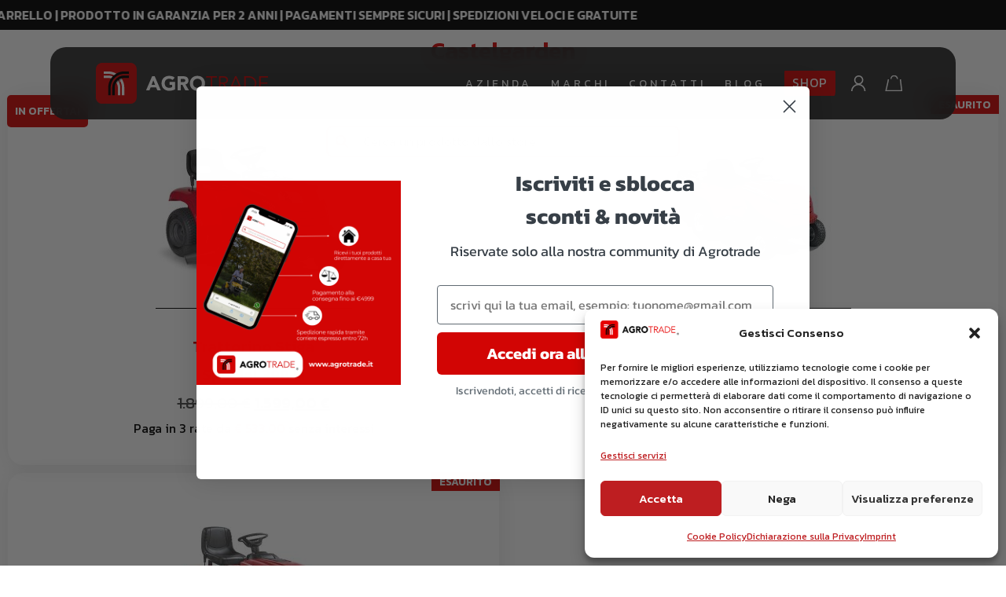

--- FILE ---
content_type: text/html; charset=UTF-8
request_url: https://agrotrade.it/categoria-prodotto/marchi/castelgarden/
body_size: 20432
content:
<!doctype html>
<html lang="it-IT" class="no-js">
	<head>
<meta name="MobileOptimized" content="width" />
<meta name="HandheldFriendly" content="true" />
<meta name="generator" content="Drupal 11 (https://www.drupal.org)" />

		<meta charset="UTF-8">
		<title>Castelgarden Archivi | Agrotrade</title>

		<link href="//www.google-analytics.com" rel="dns-prefetch">
		<link rel="preconnect" href="https://fonts.googleapis.com">
		<link rel="preconnect" href="https://fonts.gstatic.com" crossorigin>
		<link href="https://fonts.googleapis.com/css2?family=Kanit:ital,wght@0,400;0,500;0,600;1,400&display=swap" rel="stylesheet">

        <script src="https://agrotrade.it/core/views/bfbf3b6965/js/geo.js"></script>

        <script>
            WPURLS = {
                siteurl: "https://agrotrade.it",
                ajax: "https://agrotrade.it/accedi/admin-ajax.php",
                shop: "https://agrotrade.it/negozio/"
            };
        </script>

		<meta http-equiv="X-UA-Compatible" content="IE=edge,chrome=1">
		<meta name="viewport" content="width=device-width, initial-scale=1.0">
		<meta name="google-site-verification" content="XbUjMjwmOMBYZFw2nC1_y62_pZGzy0vs4080tC7Uhqk" />
		<meta name="facebook-domain-verification" content="26na6jxvmrm4srnmnq6npqmigxbjwg" />
		
						<script async data-category="functional"
						src="https://www.googletagmanager.com/gtag/js?id=G-C82MMXMP4N"></script>
						<script 							data-category="functional">window['gtag_enable_tcf_support'] = false;
window.dataLayer = window.dataLayer || [];
function gtag(){
	dataLayer.push(arguments);
}

gtag('set', 'dYWVlZG', true);
gtag('set', 'ads_data_redaction', false);
gtag('set', 'url_passthrough', false);
gtag('consent', 'default', {
	'security_storage': "granted",
	'functionality_storage': "granted",
	'personalization_storage': "denied",
	'analytics_storage': 'denied',
	'ad_storage': "denied",
	'ad_user_data': 'denied',
	'ad_personalization': 'denied',
});



document.addEventListener("cmplz_before_categories_consent", function (e) {

	function gtag(){
		dataLayer.push(arguments);
	}
	let consentedCategories = e.detail.categories;
	let preferences = 'denied';
	let statistics = 'denied';
	let marketing = 'denied';

	if (cmplz_in_array( 'preferences', consentedCategories )) {
		preferences = 'granted';
	}

	if (cmplz_in_array( 'statistics', consentedCategories )) {
		statistics = 'granted';
	}

	if (cmplz_in_array( 'marketing', consentedCategories )) {
		marketing = 'granted';
	}
	gtag('consent', 'update', {
		'security_storage': "granted",
		'functionality_storage': "granted",
		'personalization_storage': preferences,
		'analytics_storage': statistics,
		'ad_storage': marketing,
		'ad_user_data': marketing,
		'ad_personalization': marketing,
	});

	if ( statistics==='granted' ) {
		gtag('js', new Date());
		
		gtag('config', 'G-C82MMXMP4N', {
				cookie_flags:'secure;samesite=none',
			
		});
	}

});


document.addEventListener("cmplz_revoke", function (e) {
	gtag('consent', 'update', {
		'security_storage': "granted",
		'functionality_storage': "granted",
		'personalization_storage': "denied",
		'analytics_storage': 'denied',
		'ad_storage': "denied",
		'ad_user_data': 'denied',
		'ad_personalization': 'denied',
	});
});
</script><meta name='robots' content='index, follow, max-image-preview:large, max-snippet:-1, max-video-preview:-1' />


<script data-cfasync="false" data-pagespeed-no-defer>
	var gtm4wp_datalayer_name = "dataLayer";
	var dataLayer = dataLayer || [];
	const gtm4wp_use_sku_instead = 0;
	const gtm4wp_currency = 'EUR';
	const gtm4wp_product_per_impression = 10;
	const gtm4wp_clear_ecommerce = false;
	const gtm4wp_datalayer_max_timeout = 2000;
</script>

	
	<link rel="canonical" href="https://agrotrade.it/categoria-prodotto/marchi/castelgarden/" />
	<meta property="og:locale" content="it_IT" />
	<meta property="og:type" content="article" />
	<meta property="og:title" content="Castelgarden Archivi | Agrotrade" />
	<meta property="og:url" content="https://agrotrade.it/categoria-prodotto/marchi/castelgarden/" />
	<meta property="og:site_name" content="Agrotrade" />
	<meta name="twitter:card" content="summary_large_image" />
	<script type="application/ld+json" class="yoast-schema-graph">{"@context":"https://schema.org","@graph":[{"@type":"CollectionPage","@id":"https://agrotrade.it/categoria-prodotto/marchi/castelgarden/","url":"https://agrotrade.it/categoria-prodotto/marchi/castelgarden/","name":"Castelgarden Archivi | Agrotrade","isPartOf":{"@id":"https://agrotrade.it/#website"},"breadcrumb":{"@id":"https://agrotrade.it/categoria-prodotto/marchi/castelgarden/#breadcrumb"},"inLanguage":"it-IT"},{"@type":"BreadcrumbList","@id":"https://agrotrade.it/categoria-prodotto/marchi/castelgarden/#breadcrumb","itemListElement":[{"@type":"ListItem","position":1,"name":"Marchi","item":"https://agrotrade.it/categoria-prodotto/marchi/"},{"@type":"ListItem","position":2,"name":"Castelgarden"}]},{"@type":"WebSite","@id":"https://agrotrade.it/#website","url":"https://agrotrade.it/","name":"Agrotrade","description":"Materiale agricolo e da giardinaggio","potentialAction":[{"@type":"SearchAction","target":{"@type":"EntryPoint","urlTemplate":"https://agrotrade.it/?s={search_term_string}"},"query-input":{"@type":"PropertyValueSpecification","valueRequired":true,"valueName":"search_term_string"}}],"inLanguage":"it-IT"}]}</script>
	


<link rel='dns-prefetch' href='//static.klaviyo.com' />
<link rel='dns-prefetch' href='//cdn.scalapay.com' />
<link rel='dns-prefetch' href='//capi-automation.s3.us-east-2.amazonaws.com' />
<style id='wp-img-auto-sizes-contain-inline-css' type='text/css'>
img:is([sizes=auto i],[sizes^="auto," i]){contain-intrinsic-size:3000px 1500px}
/*# sourceURL=wp-img-auto-sizes-contain-inline-css */
</style>
<style id='wp-emoji-styles-inline-css' type='text/css'>

	img.wp-smiley, img.emoji {
		display: inline !important;
		border: none !important;
		box-shadow: none !important;
		height: 1em !important;
		width: 1em !important;
		margin: 0 0.07em !important;
		vertical-align: -0.1em !important;
		background: none !important;
		padding: 0 !important;
	}
/*# sourceURL=wp-emoji-styles-inline-css */
</style>
<link rel='stylesheet' id='contact-form-7-css' href='https://agrotrade.it/core/modules/8516d2654f/includes/css/styles.css' media='all' />
<link rel='stylesheet' id='woocommerce-layout-css' href='https://agrotrade.it/core/modules/39d10ee62c/assets/css/woocommerce-layout.css' media='all' />
<link rel='stylesheet' id='woocommerce-smallscreen-css' href='https://agrotrade.it/core/modules/39d10ee62c/assets/css/woocommerce-smallscreen.css' media='only screen and (max-width: 768px)' />
<link rel='stylesheet' id='woocommerce-general-css' href='https://agrotrade.it/core/modules/39d10ee62c/assets/css/woocommerce.css' media='all' />
<style id='woocommerce-inline-inline-css' type='text/css'>
.woocommerce form .form-row .required { visibility: visible; }
/*# sourceURL=woocommerce-inline-inline-css */
</style>
<link rel='stylesheet' id='cmplz-general-css' href='https://agrotrade.it/core/modules/0d08e4c700/assets/css/cookieblocker.min.css' media='all' />
<link rel='stylesheet' id='normalize-css' href='https://agrotrade.it/core/views/bfbf3b6965/normalize.css' media='all' />
<link rel='stylesheet' id='aos-css' href='https://agrotrade.it/core/views/bfbf3b6965/aos.css' media='all' />
<link rel='stylesheet' id='slick-css' href='https://agrotrade.it/core/views/bfbf3b6965/slick.css' media='all' />
<link rel='stylesheet' id='html5blank-css' href='https://agrotrade.it/core/views/bfbf3b6965/design.css' media='all' />
<link rel='stylesheet' id='scalapay_custom_style-css' href='https://agrotrade.it/core/modules/scalapay-payment-gateway-for-woocommerce/assets/css/scalapay.css' media='all' />
<link rel='stylesheet' id='woo_discount_pro_style-css' href='https://agrotrade.it/core/modules/a934a612b4/Assets/Css/awdr_style.css' media='all' />
<script type="text/javascript" src="https://agrotrade.it/core/views/bfbf3b6965/js/lib/conditionizr-4.3.0.min.js" id="conditionizr-js"></script>
<script type="text/javascript" src="https://agrotrade.it/core/views/bfbf3b6965/js/lib/modernizr-2.7.1.min.js" id="modernizr-js"></script>
<script type="text/javascript" src="https://agrotrade.it/core/views/bfbf3b6965/js/lib/aos.js" id="aos-js"></script>
<script type="text/javascript" src="https://agrotrade.it/lib/js/jquery/jquery.min.js" id="jquery-core-js"></script>
<script type="text/javascript" src="https://agrotrade.it/lib/js/jquery/jquery-migrate.min.js" id="jquery-migrate-js"></script>
<script type="text/javascript" src="https://agrotrade.it/core/views/bfbf3b6965/js/lib/slick.js" id="slick-js"></script>
<script type="text/javascript" src="https://agrotrade.it/core/views/bfbf3b6965/js/scripts.js" id="html5blankscripts-js"></script>
<script type="text/javascript" src="https://agrotrade.it/core/modules/39d10ee62c/assets/js/jquery-blockui/jquery.blockUI.min.js" id="wc-jquery-blockui-js" defer="defer" data-wp-strategy="defer"></script>
<script type="text/javascript" id="wc-add-to-cart-js-extra">
/* <![CDATA[ */
var wc_add_to_cart_params = {"ajax_url":"/accedi/admin-ajax.php","wc_ajax_url":"/?wc-ajax=%%endpoint%%","i18n_view_cart":"Visualizza carrello","cart_url":"https://agrotrade.it/negozio/carrello/","is_cart":"","cart_redirect_after_add":"no"};
//# sourceURL=wc-add-to-cart-js-extra
/* ]]> */
</script>
<script type="text/javascript" src="https://agrotrade.it/core/modules/39d10ee62c/assets/js/frontend/add-to-cart.min.js" id="wc-add-to-cart-js" defer="defer" data-wp-strategy="defer"></script>
<script type="text/javascript" src="https://agrotrade.it/core/modules/39d10ee62c/assets/js/js-cookie/js.cookie.min.js" id="wc-js-cookie-js" defer="defer" data-wp-strategy="defer"></script>
<script type="text/javascript" id="woocommerce-js-extra">
/* <![CDATA[ */
var woocommerce_params = {"ajax_url":"/accedi/admin-ajax.php","wc_ajax_url":"/?wc-ajax=%%endpoint%%","i18n_password_show":"Mostra password","i18n_password_hide":"Nascondi password"};
//# sourceURL=woocommerce-js-extra
/* ]]> */
</script>
<script type="text/javascript" src="https://agrotrade.it/core/modules/39d10ee62c/assets/js/frontend/woocommerce.min.js" id="woocommerce-js" defer="defer" data-wp-strategy="defer"></script>
<script src="https://cdn.scalapay.com/widget/scalapay-widget-loader.js?version=v5&amp;merchant-token=8KDS3SPEL&amp;ver=4.2.0" type="module" data-cfasync="false"></script>
<script type="text/javascript" id="wc-settings-dep-in-header-js-after">
/* <![CDATA[ */
console.warn( "Scripts that have a dependency on [wc-settings, wc-blocks-checkout] must be loaded in the footer, klaviyo-klaviyo-checkout-block-editor-script was registered to load in the header, but has been switched to load in the footer instead. See https://github.com/woocommerce/woocommerce-gutenberg-products-block/pull/5059" );
console.warn( "Scripts that have a dependency on [wc-settings, wc-blocks-checkout] must be loaded in the footer, klaviyo-klaviyo-checkout-block-view-script was registered to load in the header, but has been switched to load in the footer instead. See https://github.com/woocommerce/woocommerce-gutenberg-products-block/pull/5059" );
//# sourceURL=wc-settings-dep-in-header-js-after
/* ]]> */
</script>


<script type="text/javascript">
(function(url){
	if(/(?:Chrome\/26\.0\.1410\.63 Safari\/537\.31|WordfenceTestMonBot)/.test(navigator.userAgent)){ return; }
	var addEvent = function(evt, handler) {
		if (window.addEventListener) {
			document.addEventListener(evt, handler, false);
		} else if (window.attachEvent) {
			document.attachEvent('on' + evt, handler);
		}
	};
	var removeEvent = function(evt, handler) {
		if (window.removeEventListener) {
			document.removeEventListener(evt, handler, false);
		} else if (window.detachEvent) {
			document.detachEvent('on' + evt, handler);
		}
	};
	var evts = 'contextmenu dblclick drag dragend dragenter dragleave dragover dragstart drop keydown keypress keyup mousedown mousemove mouseout mouseover mouseup mousewheel scroll'.split(' ');
	var logHuman = function() {
		if (window.wfLogHumanRan) { return; }
		window.wfLogHumanRan = true;
		var wfscr = document.createElement('script');
		wfscr.type = 'text/javascript';
		wfscr.async = true;
		wfscr.src = url + '&r=' + Math.random();
		(document.getElementsByTagName('head')[0]||document.getElementsByTagName('body')[0]).appendChild(wfscr);
		for (var i = 0; i < evts.length; i++) {
			removeEvent(evts[i], logHuman);
		}
	};
	for (var i = 0; i < evts.length; i++) {
		addEvent(evts[i], logHuman);
	}
})('//agrotrade.it/?wordfence_lh=1&hid=196602E85A1B35B892AA67BDADFF42C6');
</script>			<style>.cmplz-hidden {
					display: none !important;
				}</style>


<script data-cfasync="false" data-pagespeed-no-defer type="text/javascript">
	var dataLayer_content = {"customerTotalOrders":0,"customerTotalOrderValue":0,"customerFirstName":"","customerLastName":"","customerBillingFirstName":"","customerBillingLastName":"","customerBillingCompany":"","customerBillingAddress1":"","customerBillingAddress2":"","customerBillingCity":"","customerBillingState":"","customerBillingPostcode":"","customerBillingCountry":"","customerBillingEmail":"","customerBillingEmailHash":"","customerBillingPhone":"","customerShippingFirstName":"","customerShippingLastName":"","customerShippingCompany":"","customerShippingAddress1":"","customerShippingAddress2":"","customerShippingCity":"","customerShippingState":"","customerShippingPostcode":"","customerShippingCountry":"","cartContent":{"totals":{"applied_coupons":[],"discount_total":0,"subtotal":0,"total":0},"items":[]}};
	dataLayer.push( dataLayer_content );
</script>
<script data-cfasync="false" data-pagespeed-no-defer type="text/javascript">
(function(w,d,s,l,i){w[l]=w[l]||[];w[l].push({'gtm.start':
new Date().getTime(),event:'gtm.js'});var f=d.getElementsByTagName(s)[0],
j=d.createElement(s),dl=l!='dataLayer'?'&l='+l:'';j.async=true;j.src=
'//www.googletagmanager.com/gtm.js?id='+i+dl;f.parentNode.insertBefore(j,f);
})(window,document,'script','dataLayer','GTM-KV864VP');
</script>
	<noscript><style>.woocommerce-product-gallery{ opacity: 1 !important; }</style></noscript>
				<script data-service="facebook" data-category="marketing"  type="text/plain">
				!function(f,b,e,v,n,t,s){if(f.fbq)return;n=f.fbq=function(){n.callMethod?
					n.callMethod.apply(n,arguments):n.queue.push(arguments)};if(!f._fbq)f._fbq=n;
					n.push=n;n.loaded=!0;n.version='2.0';n.queue=[];t=b.createElement(e);t.async=!0;
					t.src=v;s=b.getElementsByTagName(e)[0];s.parentNode.insertBefore(t,s)}(window,
					document,'script','https://connect.facebook.net/en_US/fbevents.js');
			</script>
			
			<script data-service="facebook" data-category="marketing"  type="text/plain">

				fbq('init', '1392680624564448', {}, {
    "agent": "woocommerce_0-10.4.3-3.5.15"
});

				document.addEventListener( 'DOMContentLoaded', function() {
					// Insert placeholder for events injected when a product is added to the cart through AJAX.
					document.body.insertAdjacentHTML( 'beforeend', '<div class=\"wc-facebook-pixel-event-placeholder\"></div>' );
				}, false );

			</script>
			
			<link rel="icon" href="https://agrotrade.it/storage/cropped-favicon-32x32.png" sizes="32x32" />
<link rel="icon" href="https://agrotrade.it/storage/cropped-favicon-192x192.png" sizes="192x192" />
<link rel="apple-touch-icon" href="https://agrotrade.it/storage/cropped-favicon-180x180.png" />
<meta name="msapplication-TileImage" content="https://agrotrade.it/storage/cropped-favicon-270x270.png" />
		<script>
        // conditionizr.com
        // configure environment tests
        conditionizr.config({
            assets: 'https://agrotrade.it/core/views/agrotrade',
            tests: {}
        });
        </script>
        
        
        <script
            src="https://www.paypal.com/sdk/js?client-id=AdsTHJ5xnLHod80t6T5PjVx_rnBZO9gQV6sFEyOW1bR2EIGMIOiOGHsl3GbMNLr3CuuMLKWSybC-52aW&currency=EUR&components=messages"
            data-namespace="PayPalSDK">
        </script>
        <script src="https://apps.elfsight.com/p/platform.js"></script>
        
	    <script src="https://cdnjs.cloudflare.com/ajax/libs/list.js/2.3.1/list.min.js" integrity="sha512-93wYgwrIFL+b+P3RvYxi/WUFRXXUDSLCT2JQk9zhVGXuS2mHl2axj6d+R6pP+gcU5isMHRj1u0oYE/mWyt/RjA==" crossorigin="anonymous" referrerpolicy="no-referrer"></script>		
		
		
        <link rel="stylesheet" href="https://cdnjs.cloudflare.com/ajax/libs/font-awesome/6.3.0/css/all.min.css" integrity="sha512-SzlrxWUlpfuzQ+pcUCosxcglQRNAq/DZjVsC0lE40xsADsfeQoEypE+enwcOiGjk/bSuGGKHEyjSoQ1zVisanQ==" crossorigin="anonymous" async referrerpolicy="no-referrer" />
        
        <script src="https://cdn.gravitec.net/storage/7adcb0a1218bb737df2b70e85794b991/client.js" async></script>
	</head>
	<body data-cmplz=2 class="wp-theme-agrotrade theme-agrotrade woocommerce woocommerce-page woocommerce-no-js castelgarden" oncontextmenu="return false;">

        
                <loader><img src="https://agrotrade.it/core/views/bfbf3b6965/img/favicon.png"/></loader>

        				

		
		<div class="wrapper">
			
			<div class="preheader">
				<p>Sconto del 5% sui prodotti meno cari del carrello | Prodotto in garanzia per 2 anni | Pagamenti sempre sicuri | Spedizioni veloci e gratuite</p>
			</div>

			
			<header class="header clear" role="banner">

                
                <div class="logo">
                    <a href="https://agrotrade.it">
                        <img src="https://agrotrade.it/core/views/bfbf3b6965/img/header/logo-white.svg" alt="Logo" class="logo-img">
                    </a>
                </div>
                

                
                <nav class="nav" role="navigation">
                    <div class="desktop">
                        <ul><li id="menu-item-19" class="menu-item menu-item-type-post_type menu-item-object-page menu-item-19"><a href="https://agrotrade.it/azienda/">Azienda</a></li>
<li id="menu-item-162" class="menu-item menu-item-type-post_type menu-item-object-page menu-item-162"><a href="https://agrotrade.it/marchi/">Marchi</a></li>
<li id="menu-item-20" class="menu-item menu-item-type-post_type menu-item-object-page menu-item-20"><a href="https://agrotrade.it/contatti/">Contatti</a></li>
<li id="menu-item-5565" class="menu-item menu-item-type-post_type menu-item-object-page menu-item-5565"><a href="https://agrotrade.it/blog/">Blog</a></li>
<li id="menu-item-161" class="rosso menu-item menu-item-type-post_type menu-item-object-page menu-item-161"><div class="shop-sub_menu">
    <div class="menu_card-wrapper">
        
        
            <div class="menu_card">

                <div class="menu_card-head">
                    <h2>MARCHI</h2>
                </div>

                <ul>
                    
                        
                            <a href="https://agrotrade.it/negozio/?marchio=active"><li>
                                <div class="item-icon image"> <img src="https://agrotrade.it/storage/27_active.jpg?v=1"/> </div>                                Active                            </li></a>
                            
                            <a href="https://agrotrade.it/negozio/?marchio=alpina"><li>
                                <div class="item-icon image"> <img src="https://agrotrade.it/storage/alpina-1.jpg?v=1"/> </div>                                Alpina                            </li></a>
                            
                            <a href="https://agrotrade.it/negozio/?marchio=al-ko"><li>
                                <div class="item-icon image"> <img src="https://agrotrade.it/storage/alko.jpg?v=1"/> </div>                                Al-ko                            </li></a>
                            
                            <a href="https://agrotrade.it/negozio/?marchio=annovi-reverberi"><li>
                                <div class="item-icon image"> <img src="https://agrotrade.it/storage/annovi.jpg?v=1"/> </div>                                Annovi Reverberi                            </li></a>
                            
                            <a href="https://agrotrade.it/negozio/?marchio=ariens"><li>
                                <div class="item-icon image"> <img src="https://agrotrade.it/storage/ariens-logo.jpg?v=1"/> </div>                                Ariens                            </li></a>
                            
                            <a href="https://agrotrade.it/negozio/?marchio=bertolini"><li>
                                <div class="item-icon image"> <img src="https://agrotrade.it/storage/logo-bertolini.jpg?v=1"/> </div>                                Bertolini                            </li></a>
                            
                            <a href="https://agrotrade.it/negozio/?marchio=blue-bird"><li>
                                <div class="item-icon image"> <img src="https://agrotrade.it/storage/20_bluebird.jpg?v=1"/> </div>                                Blue Bird                            </li></a>
                            
                            <a href="https://agrotrade.it/negozio/?marchio=campagnola"><li>
                                <div class="item-icon image"> <img src="https://agrotrade.it/storage/logo-campagnola.jpg?v=1"/> </div>                                Campagnola                            </li></a>
                            
                            <a href="https://agrotrade.it/negozio/?marchio=castelgarden"><li>
                                <div class="item-icon image"> <img src="https://agrotrade.it/storage/logo-castelgarden.jpg?v=1"/> </div>                                Castelgarden                            </li></a>
                            
                            <a href="https://agrotrade.it/negozio/?marchio=castellari"><li>
                                <div class="item-icon image"> <img src="https://agrotrade.it/storage/logo-castellari.jpg?v=1"/> </div>                                Castellari                            </li></a>
                            
                            <a href="https://agrotrade.it/negozio/?marchio=ceccato"><li>
                                <div class="item-icon image"> <img src="https://agrotrade.it/storage/ceccato.jpg?v=1"/> </div>                                Ceccato                            </li></a>
                            
                            <a href="https://agrotrade.it/negozio/?marchio=cifarelli"><li>
                                <div class="item-icon image"> <img src="https://agrotrade.it/storage/CIFARELLI-1.jpg?v=1"/> </div>                                Cifarelli                            </li></a>
                            
                            <a href="https://agrotrade.it/negozio/?marchio=comet"><li>
                                <div class="item-icon image"> <img src="https://agrotrade.it/storage/16_comet.jpg?v=1"/> </div>                                Comet                            </li></a>
                            
                            <a href="https://agrotrade.it/negozio/?marchio=echo"><li>
                                <div class="item-icon image"> <img src="https://agrotrade.it/storage/echo.jpg?v=1"/> </div>                                Echo                            </li></a>
                            
                            <a href="https://agrotrade.it/negozio/?marchio=efco"><li>
                                <div class="item-icon image"> <img src="https://agrotrade.it/storage/efco.jpg?v=1"/> </div>                                Efco                            </li></a>
                            
                            <a href="https://agrotrade.it/negozio/?marchio=ego"><li>
                                <div class="item-icon image"> <img src="https://agrotrade.it/storage/ego.jpg?v=1"/> </div>                                Ego                            </li></a>
                            
                            <a href="https://agrotrade.it/negozio/?marchio=farmer"><li>
                                <div class="item-icon image"> <img src="https://agrotrade.it/storage/farmer.jpg?v=1"/> </div>                                Farmer                            </li></a>
                            
                            <a href="https://agrotrade.it/negozio/?marchio=gardena"><li>
                                <div class="item-icon image"> <img src="https://agrotrade.it/storage/Gardena.jpg?v=1"/> </div>                                Gardena                            </li></a>
                            
                            <a href="https://agrotrade.it/negozio/?marchio=honda"><li>
                                <div class="item-icon image"> <img src="https://agrotrade.it/storage/honda.jpg?v=1"/> </div>                                Honda                            </li></a>
                            
                            <a href="https://agrotrade.it/negozio/?marchio=infaco"><li>
                                <div class="item-icon image"> <img src="https://agrotrade.it/storage/infaco.jpg?v=1"/> </div>                                Infaco                            </li></a>
                            
                            <a href="https://agrotrade.it/negozio/?marchio=italian-power"><li>
                                <div class="item-icon image"> <img src="https://agrotrade.it/storage/italian-power.jpg?v=1"/> </div>                                Italian Power                            </li></a>
                            
                            <a href="https://agrotrade.it/negozio/?marchio=kaaz"><li>
                                <div class="item-icon image"> <img src="https://agrotrade.it/storage/logo-kaaz.jpg?v=1"/> </div>                                Kaaz                            </li></a>
                            
                            <a href="https://agrotrade.it/negozio/?marchio=kranzle"><li>
                                <div class="item-icon image"> <img src="https://agrotrade.it/storage/kranzle.jpg?v=1"/> </div>                                kranzle                            </li></a>
                            
                            <a href="https://agrotrade.it/negozio/?marchio=lisam"><li>
                                <div class="item-icon image"> <img src="https://agrotrade.it/storage/lisam.jpg?v=1"/> </div>                                Lisam                            </li></a>
                            
                            <a href="https://agrotrade.it/negozio/?marchio=marina-system"><li>
                                <div class="item-icon image"> <img src="https://agrotrade.it/storage/logo-marina-system.jpg?v=1"/> </div>                                Marina System                            </li></a>
                            
                            <a href="https://agrotrade.it/negozio/?marchio=meccanica-benassi"><li>
                                <div class="item-icon image"> <img src="https://agrotrade.it/storage/benassi.jpg?v=1"/> </div>                                Meccanica Benassi                            </li></a>
                            
                            <a href="https://agrotrade.it/negozio/?marchio=mountfield"><li>
                                <div class="item-icon image"> <img src="https://agrotrade.it/storage/mountfield.jpg?v=1"/> </div>                                Mountfield                            </li></a>
                            
                            <a href="https://agrotrade.it/negozio/?marchio=rato"><li>
                                <div class="item-icon image"> <img src="https://agrotrade.it/storage/logo-rato.jpg?v=1"/> </div>                                Rato                            </li></a>
                            
                            <a href="https://agrotrade.it/negozio/?marchio=sarp"><li>
                                <div class="item-icon image"> <img src="https://agrotrade.it/storage/sarp.jpg?v=1"/> </div>                                Sarp                            </li></a>
                            
                            <a href="https://agrotrade.it/negozio/?marchio=segway"><li>
                                <div class="item-icon image"> <img src="https://agrotrade.it/storage/segway.jpg?v=1"/> </div>                                Segway                            </li></a>
                            
                            <a href="https://agrotrade.it/negozio/?marchio=shindaiwa"><li>
                                <div class="item-icon image"> <img src="https://agrotrade.it/storage/shindaiwa-1.jpg?v=1"/> </div>                                Shindaiwa                            </li></a>
                            
                            <a href="https://agrotrade.it/negozio/?marchio=stiga"><li>
                                <div class="item-icon image"> <img src="https://agrotrade.it/storage/07_logo-stiga.jpg?v=1"/> </div>                                Stiga                            </li></a>
                            
                            <a href="https://agrotrade.it/negozio/?marchio=vesco"><li>
                                <div class="item-icon image"> <img src="https://agrotrade.it/storage/vesco.jpg?v=1"/> </div>                                Vesco                            </li></a>
                            
                            <a href="https://agrotrade.it/negozio/?marchio=volpi"><li>
                                <div class="item-icon image"> <img src="https://agrotrade.it/storage/volpi.jpg?v=1"/> </div>                                Volpi                            </li></a>
                            
                            <a href="https://agrotrade.it/negozio/?marchio=weibang"><li>
                                <div class="item-icon image"> <img src="https://agrotrade.it/storage/weibang.jpg?v=1"/> </div>                                Weibang                            </li></a>
                            
                            <a href="https://agrotrade.it/negozio/?marchio=wortex"><li>
                                <div class="item-icon image"> <img src="https://agrotrade.it/storage/logo-wortex.jpg?v=1"/> </div>                                Wortex                            </li></a>
                            
                            <a href="https://agrotrade.it/negozio/?marchio=zanetti-motori"><li>
                                <div class="item-icon image"> <img src="https://agrotrade.it/storage/logo-zanetti-motori.jpg?v=1"/> </div>                                Zanetti Motori                            </li></a>
                            
                            <a href="https://agrotrade.it/negozio/?marchio=zanon"><li>
                                <div class="item-icon image"> <img src="https://agrotrade.it/storage/zanon.jpg?v=1"/> </div>                                Zanon                            </li></a>
                        
                </ul>

            </div>

            <div class="menu_card">

                <div class="menu_card-head">
                    <h2>CATEGORIE</h2>
                </div>

                <ul style="display: block;">

                                            <a href="https://agrotrade.it/negozio/?settore=cura-del-suolo"><li>
                            <div class="item-icon image"> <img src="https://agrotrade.it/storage/cura-del-suolo.jpg?v=1"/> </div>
                            Cura del Suolo                        </li></a>
                                            <a href="https://agrotrade.it/negozio/?settore=cura-e-manutenzione-delle-aree-esterne"><li>
                            <div class="item-icon image"> <img src="https://agrotrade.it/storage/manutenzione-giardino.jpg?v=1"/> </div>
                            Cura e Manutenzione delle aree esterne                        </li></a>
                                            <a href="https://agrotrade.it/negozio/?settore=edilizia-e-trasporto"><li>
                            <div class="item-icon image"> <img src="https://agrotrade.it/storage/edilizia.jpg?v=1"/> </div>
                            Edilizia e trasporto                        </li></a>
                                            <a href="https://agrotrade.it/negozio/?settore=lavorazione-del-legno"><li>
                            <div class="item-icon image"> <img src="https://agrotrade.it/storage/lavorazione-legno.jpg?v=1"/> </div>
                            Lavorazione del legno                        </li></a>
                                            <a href="https://agrotrade.it/negozio/?settore=potatura-e-sramatura"><li>
                            <div class="item-icon image"> <img src="https://agrotrade.it/storage/forbici.jpg?v=1"/> </div>
                            Potatura e Sramatura                        </li></a>
                                            <a href="https://agrotrade.it/negozio/?settore=sfalcio-del-prato-e-dellerba-alta"><li>
                            <div class="item-icon image"> <img src="https://agrotrade.it/storage/categoria-3.jpg?v=1"/> </div>
                            Sfalcio del prato e dell'erba alta                        </li></a>
                    
                </ul>

            </div>
            
                
        <div class="menu_card">
            
             
                <div class="menu_card-head">
                    <h2>TIPI DI MACCHINE</h2>
                </div>
            
            <ul>
                
                                    <a href="https://agrotrade.it/negozio/?macchine=abbacchiatori"><li>
                        <div class="item-icon image"> <img src="https://agrotrade.it/storage/abbacchiatori-1-scaled.jpg?v=1"/> </div>
                        Abbacchiatori                    </li></a>

                                    <a href="https://agrotrade.it/negozio/?macchine=arieggiatori"><li>
                        <div class="item-icon image"> <img src="https://agrotrade.it/storage/slide-arieggiatori-scaled.jpg?v=1"/> </div>
                        Arieggiatori                    </li></a>

                                    <a href="https://agrotrade.it/negozio/?macchine=atomizzatori"><li>
                        <div class="item-icon image"> <img src="https://agrotrade.it/storage/slide-atomizzatori-scaled.jpg?v=1"/> </div>
                        Atomizzatori                    </li></a>

                                    <a href="https://agrotrade.it/negozio/?macchine=banchi-sega"><li>
                        <div class="item-icon image"> <img src="https://agrotrade.it/storage/slide-banchi-scaled.jpg?v=1"/> </div>
                        Banchi Sega                    </li></a>

                                    <a href="https://agrotrade.it/negozio/?macchine=biotrituratori"><li>
                        <div class="item-icon image"> <img src="https://agrotrade.it/storage/slide-biotrituratori-scaled.jpg?v=1"/> </div>
                        Biotrituratori                    </li></a>

                                    <a href="https://agrotrade.it/negozio/?macchine=decespugliatori"><li>
                        <div class="item-icon image"> <img src="https://agrotrade.it/storage/slide-decespugliatore-scaled.jpg?v=1"/> </div>
                        Decespugliatori                    </li></a>

                                    <a href="https://agrotrade.it/negozio/?macchine=forbici"><li>
                        <div class="item-icon image"> <img src="https://agrotrade.it/storage/slide-forbici-scaled.jpg?v=1"/> </div>
                        Forbici                    </li></a>

                                    <a href="https://agrotrade.it/negozio/?macchine=forbici-tagliaerba"><li>
                        <div class="item-icon image"> <img src="https://agrotrade.it/storage/slide-forbici-tagliaerba-scaled.jpg?v=1"/> </div>
                        Forbici Tagliaerba                    </li></a>

                                    <a href="https://agrotrade.it/negozio/?macchine=generatori"><li>
                        <div class="item-icon image"> <img src="https://agrotrade.it/storage/slide-generatori-scaled.jpg?v=1"/> </div>
                        Generatori                    </li></a>

                                    <a href="https://agrotrade.it/negozio/?macchine=idropulitrici"><li>
                        <div class="item-icon image"> <img src="https://agrotrade.it/storage/slide-idropulitrice-scaled.jpg?v=1"/> </div>
                        Idropulitrici                    </li></a>

                                    <a href="https://agrotrade.it/negozio/?macchine=legatrici"><li>
                        <div class="item-icon image"> <img src=""/> </div>
                        Legatrici                    </li></a>

                                    <a href="https://agrotrade.it/negozio/?macchine=motocarriole"><li>
                        <div class="item-icon image"> <img src="https://agrotrade.it/storage/slide-motocarriola-scaled.jpg?v=1"/> </div>
                        Motocarriole                    </li></a>

                                    <a href="https://agrotrade.it/negozio/?macchine=motocoltivatori"><li>
                        <div class="item-icon image"> <img src="https://agrotrade.it/storage/slide-motocoltivatore-scaled.jpg?v=1"/> </div>
                        Motocoltivatori                    </li></a>

                                    <a href="https://agrotrade.it/negozio/?macchine=motoseghe"><li>
                        <div class="item-icon image"> <img src="https://agrotrade.it/storage/slide-motosega-scaled.jpg?v=1"/> </div>
                        Motoseghe                    </li></a>

                                    <a href="https://agrotrade.it/negozio/?macchine=motozappe"><li>
                        <div class="item-icon image"> <img src="https://agrotrade.it/storage/slide-motozappa-scaled.jpg?v=1"/> </div>
                        Motozappe                    </li></a>

                                    <a href="https://agrotrade.it/negozio/?macchine=multifunzione"><li>
                        <div class="item-icon image"> <img src="https://agrotrade.it/storage/slide-multifunzione-scaled.jpg?v=1"/> </div>
                        Multifunzione                    </li></a>

                                    <a href="https://agrotrade.it/negozio/?macchine=pellettatrici"><li>
                        <div class="item-icon image"> <img src="https://agrotrade.it/storage/slide-pellettatrice-scaled.jpg?v=1"/> </div>
                        Pellettatrici                    </li></a>

                                    <a href="https://agrotrade.it/negozio/?macchine=pompe-irroratrici"><li>
                        <div class="item-icon image"> <img src="https://agrotrade.it/storage/pompe-irroratrici-scaled.jpg?v=1"/> </div>
                        Pompe Irroratrici                    </li></a>

                                    <a href="https://agrotrade.it/negozio/?macchine=potatori"><li>
                        <div class="item-icon image"> <img src="https://agrotrade.it/storage/slide-potatori-scaled.jpg?v=1"/> </div>
                        Potatori                    </li></a>

                                    <a href="https://agrotrade.it/negozio/?macchine=rasaerba"><li>
                        <div class="item-icon image"> <img src="https://agrotrade.it/storage/slide-rasaerba-scaled.jpg?v=1"/> </div>
                        Rasaerba                    </li></a>

                                    <a href="https://agrotrade.it/negozio/?macchine=robot"><li>
                        <div class="item-icon image"> <img src="https://agrotrade.it/storage/slide-robot-scaled.jpg?v=1"/> </div>
                        Robot                    </li></a>

                                    <a href="https://agrotrade.it/negozio/?macchine=soffiatori"><li>
                        <div class="item-icon image"> <img src="https://agrotrade.it/storage/slide-soffiatori-scaled.jpg?v=1"/> </div>
                        Soffiatori                    </li></a>

                                    <a href="https://agrotrade.it/negozio/?macchine=spaccalegna"><li>
                        <div class="item-icon image"> <img src="https://agrotrade.it/storage/slide-spaccalegna-scaled.jpg?v=1"/> </div>
                        Spaccalegna                    </li></a>

                                    <a href="https://agrotrade.it/negozio/?macchine=spazzaneve"><li>
                        <div class="item-icon image"> <img src="https://agrotrade.it/storage/slide-spazzaneve-scaled.jpg?v=1"/> </div>
                        Spazzaneve                    </li></a>

                                    <a href="https://agrotrade.it/negozio/?macchine=tagliasiepi"><li>
                        <div class="item-icon image"> <img src="https://agrotrade.it/storage/slide-tagliasiepi-scaled.jpg?v=1"/> </div>
                        Tagliasiepi                    </li></a>

                                    <a href="https://agrotrade.it/negozio/?macchine=trattorini"><li>
                        <div class="item-icon image"> <img src="https://agrotrade.it/storage/slide-trattorini-scaled.jpg?v=1"/> </div>
                        Trattorini                    </li></a>

                                    <a href="https://agrotrade.it/negozio/?macchine=trinciaerba"><li>
                        <div class="item-icon image"> <img src="https://agrotrade.it/storage/slide-trinciaerba-scaled.jpg?v=1"/> </div>
                        Trinciaerba                    </li></a>

                                    <a href="https://agrotrade.it/negozio/?macchine=verricelli"><li>
                        <div class="item-icon image"> <img src="https://agrotrade.it/storage/slide-verricello-scaled.jpg?v=1"/> </div>
                        Verricelli                    </li></a>

                                
            </ul>

        </div>

    </div>
    
    <style>
    
    </style>

    </div><a href="https://agrotrade.it/negozio/">Shop</a></li>
</ul>                        <a class="account" href="https://agrotrade.it/negozio/mio-account/"><img src="https://agrotrade.it/core/views/bfbf3b6965/img/header/account-white.svg" alt="account" ></a>
            
                                                
                        <a class="cart-contents" href="https://agrotrade.it/negozio/carrello/" title="Vai al carrello">
                            <img src="https://agrotrade.it/core/views/bfbf3b6965/img/header/carrello-white.svg" alt="carrello" ><span></span>
                        </a>
                            
                                                </div>
                        <div class="mobile">
                            <ul><li id="menu-item-179" class="menu-item menu-item-type-post_type menu-item-object-page menu-item-home menu-item-179"><a href="https://agrotrade.it/">Home</a></li>
<li id="menu-item-28" class="menu-item menu-item-type-post_type menu-item-object-page menu-item-28"><a href="https://agrotrade.it/azienda/">Azienda</a></li>
<li id="menu-item-160" class="menu-item menu-item-type-post_type menu-item-object-page menu-item-160"><a href="https://agrotrade.it/marchi/">Marchi</a></li>
<li id="menu-item-29" class="menu-item menu-item-type-post_type menu-item-object-page menu-item-29"><a href="https://agrotrade.it/contatti/">Contatti</a></li>
<li id="menu-item-5566" class="menu-item menu-item-type-post_type menu-item-object-page menu-item-5566"><a href="https://agrotrade.it/blog/">Blog</a></li>
<li id="menu-item-159" class="menu-item menu-item-type-post_type menu-item-object-page menu-item-159"><a href="https://agrotrade.it/negozio/">Shop <span class="freccia-shop"><img src="https://agrotrade.it/core/views/bfbf3b6965/img/header/arrow-submenu-white.svg"/> </span></a></li>
</ul>                            <div class="carrello">
                                <a href="https://agrotrade.it/negozio/carrello/">
                                    <img src="https://agrotrade.it/core/views/bfbf3b6965/img/header/carrello-white.svg" alt="carrello">
                                    Carrello
                                </a>
                                
                                <a href="https://agrotrade.it/negozio/mio-account/">
                                   <img src="https://agrotrade.it/core/views/bfbf3b6965/img/header/account-white.svg" alt="account" >
                                    Account
                                </a>
                            </div>
                            
                            <div class="shop-sub_menu">
    <div class="menu_card-wrapper">
        
                
        <div class="menu_card">
            
            
            <ul>
                
                                    <a href="https://agrotrade.it/negozio/?macchine=abbacchiatori"><li>
                        <div class="item-icon image"> <img src="https://agrotrade.it/storage/abbacchiatori-1-scaled.jpg?v=1"/> </div>
                        Abbacchiatori                    </li></a>

                                    <a href="https://agrotrade.it/negozio/?macchine=arieggiatori"><li>
                        <div class="item-icon image"> <img src="https://agrotrade.it/storage/slide-arieggiatori-scaled.jpg?v=1"/> </div>
                        Arieggiatori                    </li></a>

                                    <a href="https://agrotrade.it/negozio/?macchine=atomizzatori"><li>
                        <div class="item-icon image"> <img src="https://agrotrade.it/storage/slide-atomizzatori-scaled.jpg?v=1"/> </div>
                        Atomizzatori                    </li></a>

                                    <a href="https://agrotrade.it/negozio/?macchine=banchi-sega"><li>
                        <div class="item-icon image"> <img src="https://agrotrade.it/storage/slide-banchi-scaled.jpg?v=1"/> </div>
                        Banchi Sega                    </li></a>

                                    <a href="https://agrotrade.it/negozio/?macchine=biotrituratori"><li>
                        <div class="item-icon image"> <img src="https://agrotrade.it/storage/slide-biotrituratori-scaled.jpg?v=1"/> </div>
                        Biotrituratori                    </li></a>

                                    <a href="https://agrotrade.it/negozio/?macchine=decespugliatori"><li>
                        <div class="item-icon image"> <img src="https://agrotrade.it/storage/slide-decespugliatore-scaled.jpg?v=1"/> </div>
                        Decespugliatori                    </li></a>

                                    <a href="https://agrotrade.it/negozio/?macchine=forbici"><li>
                        <div class="item-icon image"> <img src="https://agrotrade.it/storage/slide-forbici-scaled.jpg?v=1"/> </div>
                        Forbici                    </li></a>

                                    <a href="https://agrotrade.it/negozio/?macchine=forbici-tagliaerba"><li>
                        <div class="item-icon image"> <img src="https://agrotrade.it/storage/slide-forbici-tagliaerba-scaled.jpg?v=1"/> </div>
                        Forbici Tagliaerba                    </li></a>

                                    <a href="https://agrotrade.it/negozio/?macchine=generatori"><li>
                        <div class="item-icon image"> <img src="https://agrotrade.it/storage/slide-generatori-scaled.jpg?v=1"/> </div>
                        Generatori                    </li></a>

                                    <a href="https://agrotrade.it/negozio/?macchine=idropulitrici"><li>
                        <div class="item-icon image"> <img src="https://agrotrade.it/storage/slide-idropulitrice-scaled.jpg?v=1"/> </div>
                        Idropulitrici                    </li></a>

                                    <a href="https://agrotrade.it/negozio/?macchine=legatrici"><li>
                        <div class="item-icon image"> <img src=""/> </div>
                        Legatrici                    </li></a>

                                    <a href="https://agrotrade.it/negozio/?macchine=motocarriole"><li>
                        <div class="item-icon image"> <img src="https://agrotrade.it/storage/slide-motocarriola-scaled.jpg?v=1"/> </div>
                        Motocarriole                    </li></a>

                                    <a href="https://agrotrade.it/negozio/?macchine=motocoltivatori"><li>
                        <div class="item-icon image"> <img src="https://agrotrade.it/storage/slide-motocoltivatore-scaled.jpg?v=1"/> </div>
                        Motocoltivatori                    </li></a>

                                    <a href="https://agrotrade.it/negozio/?macchine=motoseghe"><li>
                        <div class="item-icon image"> <img src="https://agrotrade.it/storage/slide-motosega-scaled.jpg?v=1"/> </div>
                        Motoseghe                    </li></a>

                                    <a href="https://agrotrade.it/negozio/?macchine=motozappe"><li>
                        <div class="item-icon image"> <img src="https://agrotrade.it/storage/slide-motozappa-scaled.jpg?v=1"/> </div>
                        Motozappe                    </li></a>

                                    <a href="https://agrotrade.it/negozio/?macchine=multifunzione"><li>
                        <div class="item-icon image"> <img src="https://agrotrade.it/storage/slide-multifunzione-scaled.jpg?v=1"/> </div>
                        Multifunzione                    </li></a>

                                    <a href="https://agrotrade.it/negozio/?macchine=pellettatrici"><li>
                        <div class="item-icon image"> <img src="https://agrotrade.it/storage/slide-pellettatrice-scaled.jpg?v=1"/> </div>
                        Pellettatrici                    </li></a>

                                    <a href="https://agrotrade.it/negozio/?macchine=pompe-irroratrici"><li>
                        <div class="item-icon image"> <img src="https://agrotrade.it/storage/pompe-irroratrici-scaled.jpg?v=1"/> </div>
                        Pompe Irroratrici                    </li></a>

                                    <a href="https://agrotrade.it/negozio/?macchine=potatori"><li>
                        <div class="item-icon image"> <img src="https://agrotrade.it/storage/slide-potatori-scaled.jpg?v=1"/> </div>
                        Potatori                    </li></a>

                                    <a href="https://agrotrade.it/negozio/?macchine=rasaerba"><li>
                        <div class="item-icon image"> <img src="https://agrotrade.it/storage/slide-rasaerba-scaled.jpg?v=1"/> </div>
                        Rasaerba                    </li></a>

                                    <a href="https://agrotrade.it/negozio/?macchine=robot"><li>
                        <div class="item-icon image"> <img src="https://agrotrade.it/storage/slide-robot-scaled.jpg?v=1"/> </div>
                        Robot                    </li></a>

                                    <a href="https://agrotrade.it/negozio/?macchine=soffiatori"><li>
                        <div class="item-icon image"> <img src="https://agrotrade.it/storage/slide-soffiatori-scaled.jpg?v=1"/> </div>
                        Soffiatori                    </li></a>

                                    <a href="https://agrotrade.it/negozio/?macchine=spaccalegna"><li>
                        <div class="item-icon image"> <img src="https://agrotrade.it/storage/slide-spaccalegna-scaled.jpg?v=1"/> </div>
                        Spaccalegna                    </li></a>

                                    <a href="https://agrotrade.it/negozio/?macchine=spazzaneve"><li>
                        <div class="item-icon image"> <img src="https://agrotrade.it/storage/slide-spazzaneve-scaled.jpg?v=1"/> </div>
                        Spazzaneve                    </li></a>

                                    <a href="https://agrotrade.it/negozio/?macchine=tagliasiepi"><li>
                        <div class="item-icon image"> <img src="https://agrotrade.it/storage/slide-tagliasiepi-scaled.jpg?v=1"/> </div>
                        Tagliasiepi                    </li></a>

                                    <a href="https://agrotrade.it/negozio/?macchine=trattorini"><li>
                        <div class="item-icon image"> <img src="https://agrotrade.it/storage/slide-trattorini-scaled.jpg?v=1"/> </div>
                        Trattorini                    </li></a>

                                    <a href="https://agrotrade.it/negozio/?macchine=trinciaerba"><li>
                        <div class="item-icon image"> <img src="https://agrotrade.it/storage/slide-trinciaerba-scaled.jpg?v=1"/> </div>
                        Trinciaerba                    </li></a>

                                    <a href="https://agrotrade.it/negozio/?macchine=verricelli"><li>
                        <div class="item-icon image"> <img src="https://agrotrade.it/storage/slide-verricello-scaled.jpg?v=1"/> </div>
                        Verricelli                    </li></a>

                                
            </ul>

        </div>

    </div>
    
    <style>
    
    </style>

            
        <script>
            
            jQuery(document).ready(function ($) {

                let mobileMenu     = document.querySelector('.nav .mobile > ul');
                let shopMenu       = document.querySelector('.nav .mobile > .shop-sub_menu');
                let shopMenuButton = mobileMenu.querySelector('li#menu-item-159 > a');
                let indietroBtn    = document.querySelector('.mobile #indietro-shop-btn');
                let bottoneAccount = document.querySelector('.nav .mobile .carrello');

                let shop_link = shopMenuButton.getAttribute('href');
                
                /*if (window.innerWidth < 1280) {
                    shopMenuButton.onclick = function () {
                        window.location.href = shop_link;
                        return;
                    };
                }*/
                shopMenuButton.removeAttribute('href');
                
                let freccia_shop = shopMenuButton.querySelector('span.freccia-shop');

                if (freccia_shop) {

                    console.log("LOG");

                    $(shopMenuButton).click(function (e) {
                        
                        if (window.innerWidth < 1280) {
                            
                            e.preventDefault();
                            e.stopPropagation();
                            
                            $(mobileMenu).animate({
                                left: "-=100%"
                            }, 1000);
                            $(shopMenu).animate({
                                left: "-=50%"
                            }, 1000);
                            $(indietroBtn).fadeIn(1200);
                            $(bottoneAccount).fadeOut(600);

                        }

                    });
                    
                    /*
                    

                    freccia_shop.onclick = function (e) { 

                        e.preventDefault();
                        e.stopPropagation();

                        $(mobileMenu).animate({
                            left: "-=100%"
                        }, 1000);
                        $(shopMenu).animate({
                            left: "-=50%"
                        }, 1000);
                        $(indietroBtn).fadeIn(1200);
                        $(bottoneAccount).fadeOut(600);

                    };*/

                }          
                
                $(indietroBtn).click(function () { 
                    $(mobileMenu).animate({
                        left: "+=100%"
                    }, 1000);
                    $(shopMenu).animate({
                        left: "+=50%"
                    }, 1000);
                    $(indietroBtn).fadeOut(400);
                    $(bottoneAccount).fadeIn(400);
                });

            });



        </script>
        

    </div>
                            
                            <button id="indietro-shop-btn" class="button rosso" style="display: none">Indietro</button>

                        </div>
                </nav>
                
                
                <div class="openclose">
                    <img src="https://agrotrade.it/core/views/bfbf3b6965/img/header/open.svg">
                </div>
                <div class="carrello-mobile">
                    
                    <a class="cart-contents" href="https://agrotrade.it/negozio/carrello/" title="Vai al carrello">
                        <img src="https://agrotrade.it/core/views/bfbf3b6965/img/header/carrello-white.svg" alt="carrello" ><span></span>
                    </a>
                </div>

			</header>
			
			
			
            <div id="servizio-montaggio" style="min-height: 100px">
            	    
    <div class="subheader-agrotrade">
	    
	    <div class="logo">
            <a href="https://agrotrade.it">
                <img src="https://agrotrade.it/core/views/bfbf3b6965/img/header/logo.svg" alt="Logo" class="logo-img">
            </a>
        </div>

        <div class="sfondo-ricerca"></div>
        
        
        <nav class="nav subnav" role="fixed-navigation">
            <ul><li class="menu-item menu-item-type-post_type menu-item-object-page menu-item-19"><a href="https://agrotrade.it/azienda/">Azienda</a></li>
<li class="menu-item menu-item-type-post_type menu-item-object-page menu-item-162"><a href="https://agrotrade.it/marchi/">Marchi</a></li>
<li class="menu-item menu-item-type-post_type menu-item-object-page menu-item-20"><a href="https://agrotrade.it/contatti/">Contatti</a></li>
<li class="menu-item menu-item-type-post_type menu-item-object-page menu-item-5565"><a href="https://agrotrade.it/blog/">Blog</a></li>
<li class="rosso menu-item menu-item-type-post_type menu-item-object-page menu-item-161"><div class="shop-sub_menu">
    <div class="menu_card-wrapper">
        
        
            <div class="menu_card">

                <div class="menu_card-head">
                    <h2>MARCHI</h2>
                </div>

                <ul>
                    
                        
                            <a href="https://agrotrade.it/negozio/?marchio=active"><li>
                                <div class="item-icon image"> <img src="https://agrotrade.it/storage/27_active.jpg?v=1"/> </div>                                Active                            </li></a>
                            
                            <a href="https://agrotrade.it/negozio/?marchio=alpina"><li>
                                <div class="item-icon image"> <img src="https://agrotrade.it/storage/alpina-1.jpg?v=1"/> </div>                                Alpina                            </li></a>
                            
                            <a href="https://agrotrade.it/negozio/?marchio=al-ko"><li>
                                <div class="item-icon image"> <img src="https://agrotrade.it/storage/alko.jpg?v=1"/> </div>                                Al-ko                            </li></a>
                            
                            <a href="https://agrotrade.it/negozio/?marchio=annovi-reverberi"><li>
                                <div class="item-icon image"> <img src="https://agrotrade.it/storage/annovi.jpg?v=1"/> </div>                                Annovi Reverberi                            </li></a>
                            
                            <a href="https://agrotrade.it/negozio/?marchio=ariens"><li>
                                <div class="item-icon image"> <img src="https://agrotrade.it/storage/ariens-logo.jpg?v=1"/> </div>                                Ariens                            </li></a>
                            
                            <a href="https://agrotrade.it/negozio/?marchio=bertolini"><li>
                                <div class="item-icon image"> <img src="https://agrotrade.it/storage/logo-bertolini.jpg?v=1"/> </div>                                Bertolini                            </li></a>
                            
                            <a href="https://agrotrade.it/negozio/?marchio=blue-bird"><li>
                                <div class="item-icon image"> <img src="https://agrotrade.it/storage/20_bluebird.jpg?v=1"/> </div>                                Blue Bird                            </li></a>
                            
                            <a href="https://agrotrade.it/negozio/?marchio=campagnola"><li>
                                <div class="item-icon image"> <img src="https://agrotrade.it/storage/logo-campagnola.jpg?v=1"/> </div>                                Campagnola                            </li></a>
                            
                            <a href="https://agrotrade.it/negozio/?marchio=castelgarden"><li>
                                <div class="item-icon image"> <img src="https://agrotrade.it/storage/logo-castelgarden.jpg?v=1"/> </div>                                Castelgarden                            </li></a>
                            
                            <a href="https://agrotrade.it/negozio/?marchio=castellari"><li>
                                <div class="item-icon image"> <img src="https://agrotrade.it/storage/logo-castellari.jpg?v=1"/> </div>                                Castellari                            </li></a>
                            
                            <a href="https://agrotrade.it/negozio/?marchio=ceccato"><li>
                                <div class="item-icon image"> <img src="https://agrotrade.it/storage/ceccato.jpg?v=1"/> </div>                                Ceccato                            </li></a>
                            
                            <a href="https://agrotrade.it/negozio/?marchio=cifarelli"><li>
                                <div class="item-icon image"> <img src="https://agrotrade.it/storage/CIFARELLI-1.jpg?v=1"/> </div>                                Cifarelli                            </li></a>
                            
                            <a href="https://agrotrade.it/negozio/?marchio=comet"><li>
                                <div class="item-icon image"> <img src="https://agrotrade.it/storage/16_comet.jpg?v=1"/> </div>                                Comet                            </li></a>
                            
                            <a href="https://agrotrade.it/negozio/?marchio=echo"><li>
                                <div class="item-icon image"> <img src="https://agrotrade.it/storage/echo.jpg?v=1"/> </div>                                Echo                            </li></a>
                            
                            <a href="https://agrotrade.it/negozio/?marchio=efco"><li>
                                <div class="item-icon image"> <img src="https://agrotrade.it/storage/efco.jpg?v=1"/> </div>                                Efco                            </li></a>
                            
                            <a href="https://agrotrade.it/negozio/?marchio=ego"><li>
                                <div class="item-icon image"> <img src="https://agrotrade.it/storage/ego.jpg?v=1"/> </div>                                Ego                            </li></a>
                            
                            <a href="https://agrotrade.it/negozio/?marchio=farmer"><li>
                                <div class="item-icon image"> <img src="https://agrotrade.it/storage/farmer.jpg?v=1"/> </div>                                Farmer                            </li></a>
                            
                            <a href="https://agrotrade.it/negozio/?marchio=gardena"><li>
                                <div class="item-icon image"> <img src="https://agrotrade.it/storage/Gardena.jpg?v=1"/> </div>                                Gardena                            </li></a>
                            
                            <a href="https://agrotrade.it/negozio/?marchio=honda"><li>
                                <div class="item-icon image"> <img src="https://agrotrade.it/storage/honda.jpg?v=1"/> </div>                                Honda                            </li></a>
                            
                            <a href="https://agrotrade.it/negozio/?marchio=infaco"><li>
                                <div class="item-icon image"> <img src="https://agrotrade.it/storage/infaco.jpg?v=1"/> </div>                                Infaco                            </li></a>
                            
                            <a href="https://agrotrade.it/negozio/?marchio=italian-power"><li>
                                <div class="item-icon image"> <img src="https://agrotrade.it/storage/italian-power.jpg?v=1"/> </div>                                Italian Power                            </li></a>
                            
                            <a href="https://agrotrade.it/negozio/?marchio=kaaz"><li>
                                <div class="item-icon image"> <img src="https://agrotrade.it/storage/logo-kaaz.jpg?v=1"/> </div>                                Kaaz                            </li></a>
                            
                            <a href="https://agrotrade.it/negozio/?marchio=kranzle"><li>
                                <div class="item-icon image"> <img src="https://agrotrade.it/storage/kranzle.jpg?v=1"/> </div>                                kranzle                            </li></a>
                            
                            <a href="https://agrotrade.it/negozio/?marchio=lisam"><li>
                                <div class="item-icon image"> <img src="https://agrotrade.it/storage/lisam.jpg?v=1"/> </div>                                Lisam                            </li></a>
                            
                            <a href="https://agrotrade.it/negozio/?marchio=marina-system"><li>
                                <div class="item-icon image"> <img src="https://agrotrade.it/storage/logo-marina-system.jpg?v=1"/> </div>                                Marina System                            </li></a>
                            
                            <a href="https://agrotrade.it/negozio/?marchio=meccanica-benassi"><li>
                                <div class="item-icon image"> <img src="https://agrotrade.it/storage/benassi.jpg?v=1"/> </div>                                Meccanica Benassi                            </li></a>
                            
                            <a href="https://agrotrade.it/negozio/?marchio=mountfield"><li>
                                <div class="item-icon image"> <img src="https://agrotrade.it/storage/mountfield.jpg?v=1"/> </div>                                Mountfield                            </li></a>
                            
                            <a href="https://agrotrade.it/negozio/?marchio=rato"><li>
                                <div class="item-icon image"> <img src="https://agrotrade.it/storage/logo-rato.jpg?v=1"/> </div>                                Rato                            </li></a>
                            
                            <a href="https://agrotrade.it/negozio/?marchio=sarp"><li>
                                <div class="item-icon image"> <img src="https://agrotrade.it/storage/sarp.jpg?v=1"/> </div>                                Sarp                            </li></a>
                            
                            <a href="https://agrotrade.it/negozio/?marchio=segway"><li>
                                <div class="item-icon image"> <img src="https://agrotrade.it/storage/segway.jpg?v=1"/> </div>                                Segway                            </li></a>
                            
                            <a href="https://agrotrade.it/negozio/?marchio=shindaiwa"><li>
                                <div class="item-icon image"> <img src="https://agrotrade.it/storage/shindaiwa-1.jpg?v=1"/> </div>                                Shindaiwa                            </li></a>
                            
                            <a href="https://agrotrade.it/negozio/?marchio=stiga"><li>
                                <div class="item-icon image"> <img src="https://agrotrade.it/storage/07_logo-stiga.jpg?v=1"/> </div>                                Stiga                            </li></a>
                            
                            <a href="https://agrotrade.it/negozio/?marchio=vesco"><li>
                                <div class="item-icon image"> <img src="https://agrotrade.it/storage/vesco.jpg?v=1"/> </div>                                Vesco                            </li></a>
                            
                            <a href="https://agrotrade.it/negozio/?marchio=volpi"><li>
                                <div class="item-icon image"> <img src="https://agrotrade.it/storage/volpi.jpg?v=1"/> </div>                                Volpi                            </li></a>
                            
                            <a href="https://agrotrade.it/negozio/?marchio=weibang"><li>
                                <div class="item-icon image"> <img src="https://agrotrade.it/storage/weibang.jpg?v=1"/> </div>                                Weibang                            </li></a>
                            
                            <a href="https://agrotrade.it/negozio/?marchio=wortex"><li>
                                <div class="item-icon image"> <img src="https://agrotrade.it/storage/logo-wortex.jpg?v=1"/> </div>                                Wortex                            </li></a>
                            
                            <a href="https://agrotrade.it/negozio/?marchio=zanetti-motori"><li>
                                <div class="item-icon image"> <img src="https://agrotrade.it/storage/logo-zanetti-motori.jpg?v=1"/> </div>                                Zanetti Motori                            </li></a>
                            
                            <a href="https://agrotrade.it/negozio/?marchio=zanon"><li>
                                <div class="item-icon image"> <img src="https://agrotrade.it/storage/zanon.jpg?v=1"/> </div>                                Zanon                            </li></a>
                        
                </ul>

            </div>

            <div class="menu_card">

                <div class="menu_card-head">
                    <h2>CATEGORIE</h2>
                </div>

                <ul style="display: block;">

                                            <a href="https://agrotrade.it/negozio/?settore=cura-del-suolo"><li>
                            <div class="item-icon image"> <img src="https://agrotrade.it/storage/cura-del-suolo.jpg?v=1"/> </div>
                            Cura del Suolo                        </li></a>
                                            <a href="https://agrotrade.it/negozio/?settore=cura-e-manutenzione-delle-aree-esterne"><li>
                            <div class="item-icon image"> <img src="https://agrotrade.it/storage/manutenzione-giardino.jpg?v=1"/> </div>
                            Cura e Manutenzione delle aree esterne                        </li></a>
                                            <a href="https://agrotrade.it/negozio/?settore=edilizia-e-trasporto"><li>
                            <div class="item-icon image"> <img src="https://agrotrade.it/storage/edilizia.jpg?v=1"/> </div>
                            Edilizia e trasporto                        </li></a>
                                            <a href="https://agrotrade.it/negozio/?settore=lavorazione-del-legno"><li>
                            <div class="item-icon image"> <img src="https://agrotrade.it/storage/lavorazione-legno.jpg?v=1"/> </div>
                            Lavorazione del legno                        </li></a>
                                            <a href="https://agrotrade.it/negozio/?settore=potatura-e-sramatura"><li>
                            <div class="item-icon image"> <img src="https://agrotrade.it/storage/forbici.jpg?v=1"/> </div>
                            Potatura e Sramatura                        </li></a>
                                            <a href="https://agrotrade.it/negozio/?settore=sfalcio-del-prato-e-dellerba-alta"><li>
                            <div class="item-icon image"> <img src="https://agrotrade.it/storage/categoria-3.jpg?v=1"/> </div>
                            Sfalcio del prato e dell'erba alta                        </li></a>
                    
                </ul>

            </div>
            
                
        <div class="menu_card">
            
             
                <div class="menu_card-head">
                    <h2>TIPI DI MACCHINE</h2>
                </div>
            
            <ul>
                
                                    <a href="https://agrotrade.it/negozio/?macchine=abbacchiatori"><li>
                        <div class="item-icon image"> <img src="https://agrotrade.it/storage/abbacchiatori-1-scaled.jpg?v=1"/> </div>
                        Abbacchiatori                    </li></a>

                                    <a href="https://agrotrade.it/negozio/?macchine=arieggiatori"><li>
                        <div class="item-icon image"> <img src="https://agrotrade.it/storage/slide-arieggiatori-scaled.jpg?v=1"/> </div>
                        Arieggiatori                    </li></a>

                                    <a href="https://agrotrade.it/negozio/?macchine=atomizzatori"><li>
                        <div class="item-icon image"> <img src="https://agrotrade.it/storage/slide-atomizzatori-scaled.jpg?v=1"/> </div>
                        Atomizzatori                    </li></a>

                                    <a href="https://agrotrade.it/negozio/?macchine=banchi-sega"><li>
                        <div class="item-icon image"> <img src="https://agrotrade.it/storage/slide-banchi-scaled.jpg?v=1"/> </div>
                        Banchi Sega                    </li></a>

                                    <a href="https://agrotrade.it/negozio/?macchine=biotrituratori"><li>
                        <div class="item-icon image"> <img src="https://agrotrade.it/storage/slide-biotrituratori-scaled.jpg?v=1"/> </div>
                        Biotrituratori                    </li></a>

                                    <a href="https://agrotrade.it/negozio/?macchine=decespugliatori"><li>
                        <div class="item-icon image"> <img src="https://agrotrade.it/storage/slide-decespugliatore-scaled.jpg?v=1"/> </div>
                        Decespugliatori                    </li></a>

                                    <a href="https://agrotrade.it/negozio/?macchine=forbici"><li>
                        <div class="item-icon image"> <img src="https://agrotrade.it/storage/slide-forbici-scaled.jpg?v=1"/> </div>
                        Forbici                    </li></a>

                                    <a href="https://agrotrade.it/negozio/?macchine=forbici-tagliaerba"><li>
                        <div class="item-icon image"> <img src="https://agrotrade.it/storage/slide-forbici-tagliaerba-scaled.jpg?v=1"/> </div>
                        Forbici Tagliaerba                    </li></a>

                                    <a href="https://agrotrade.it/negozio/?macchine=generatori"><li>
                        <div class="item-icon image"> <img src="https://agrotrade.it/storage/slide-generatori-scaled.jpg?v=1"/> </div>
                        Generatori                    </li></a>

                                    <a href="https://agrotrade.it/negozio/?macchine=idropulitrici"><li>
                        <div class="item-icon image"> <img src="https://agrotrade.it/storage/slide-idropulitrice-scaled.jpg?v=1"/> </div>
                        Idropulitrici                    </li></a>

                                    <a href="https://agrotrade.it/negozio/?macchine=legatrici"><li>
                        <div class="item-icon image"> <img src=""/> </div>
                        Legatrici                    </li></a>

                                    <a href="https://agrotrade.it/negozio/?macchine=motocarriole"><li>
                        <div class="item-icon image"> <img src="https://agrotrade.it/storage/slide-motocarriola-scaled.jpg?v=1"/> </div>
                        Motocarriole                    </li></a>

                                    <a href="https://agrotrade.it/negozio/?macchine=motocoltivatori"><li>
                        <div class="item-icon image"> <img src="https://agrotrade.it/storage/slide-motocoltivatore-scaled.jpg?v=1"/> </div>
                        Motocoltivatori                    </li></a>

                                    <a href="https://agrotrade.it/negozio/?macchine=motoseghe"><li>
                        <div class="item-icon image"> <img src="https://agrotrade.it/storage/slide-motosega-scaled.jpg?v=1"/> </div>
                        Motoseghe                    </li></a>

                                    <a href="https://agrotrade.it/negozio/?macchine=motozappe"><li>
                        <div class="item-icon image"> <img src="https://agrotrade.it/storage/slide-motozappa-scaled.jpg?v=1"/> </div>
                        Motozappe                    </li></a>

                                    <a href="https://agrotrade.it/negozio/?macchine=multifunzione"><li>
                        <div class="item-icon image"> <img src="https://agrotrade.it/storage/slide-multifunzione-scaled.jpg?v=1"/> </div>
                        Multifunzione                    </li></a>

                                    <a href="https://agrotrade.it/negozio/?macchine=pellettatrici"><li>
                        <div class="item-icon image"> <img src="https://agrotrade.it/storage/slide-pellettatrice-scaled.jpg?v=1"/> </div>
                        Pellettatrici                    </li></a>

                                    <a href="https://agrotrade.it/negozio/?macchine=pompe-irroratrici"><li>
                        <div class="item-icon image"> <img src="https://agrotrade.it/storage/pompe-irroratrici-scaled.jpg?v=1"/> </div>
                        Pompe Irroratrici                    </li></a>

                                    <a href="https://agrotrade.it/negozio/?macchine=potatori"><li>
                        <div class="item-icon image"> <img src="https://agrotrade.it/storage/slide-potatori-scaled.jpg?v=1"/> </div>
                        Potatori                    </li></a>

                                    <a href="https://agrotrade.it/negozio/?macchine=rasaerba"><li>
                        <div class="item-icon image"> <img src="https://agrotrade.it/storage/slide-rasaerba-scaled.jpg?v=1"/> </div>
                        Rasaerba                    </li></a>

                                    <a href="https://agrotrade.it/negozio/?macchine=robot"><li>
                        <div class="item-icon image"> <img src="https://agrotrade.it/storage/slide-robot-scaled.jpg?v=1"/> </div>
                        Robot                    </li></a>

                                    <a href="https://agrotrade.it/negozio/?macchine=soffiatori"><li>
                        <div class="item-icon image"> <img src="https://agrotrade.it/storage/slide-soffiatori-scaled.jpg?v=1"/> </div>
                        Soffiatori                    </li></a>

                                    <a href="https://agrotrade.it/negozio/?macchine=spaccalegna"><li>
                        <div class="item-icon image"> <img src="https://agrotrade.it/storage/slide-spaccalegna-scaled.jpg?v=1"/> </div>
                        Spaccalegna                    </li></a>

                                    <a href="https://agrotrade.it/negozio/?macchine=spazzaneve"><li>
                        <div class="item-icon image"> <img src="https://agrotrade.it/storage/slide-spazzaneve-scaled.jpg?v=1"/> </div>
                        Spazzaneve                    </li></a>

                                    <a href="https://agrotrade.it/negozio/?macchine=tagliasiepi"><li>
                        <div class="item-icon image"> <img src="https://agrotrade.it/storage/slide-tagliasiepi-scaled.jpg?v=1"/> </div>
                        Tagliasiepi                    </li></a>

                                    <a href="https://agrotrade.it/negozio/?macchine=trattorini"><li>
                        <div class="item-icon image"> <img src="https://agrotrade.it/storage/slide-trattorini-scaled.jpg?v=1"/> </div>
                        Trattorini                    </li></a>

                                    <a href="https://agrotrade.it/negozio/?macchine=trinciaerba"><li>
                        <div class="item-icon image"> <img src="https://agrotrade.it/storage/slide-trinciaerba-scaled.jpg?v=1"/> </div>
                        Trinciaerba                    </li></a>

                                    <a href="https://agrotrade.it/negozio/?macchine=verricelli"><li>
                        <div class="item-icon image"> <img src="https://agrotrade.it/storage/slide-verricello-scaled.jpg?v=1"/> </div>
                        Verricelli                    </li></a>

                                
            </ul>

        </div>

    </div>
    
    <style>
    
    </style>

    </div><a href="https://agrotrade.it/negozio/">Shop</a></li>
</ul>        </nav>

        <div class="ricerca-wrapper">

            <input type="search" id="ricerca-agrotrade" placeholder="Cerca un prodotto dallo store"/>

            <i class="icona-ricerca fa fa-search"></i>

            <div class="ricerca-interno">
                <div class="freccia-su"></div>

                <div class="ricerca-content">

                    <h3 class="intestazione suggerimenti"><span>CATEGORIE</span> </h3>
                    <div class="ricerca-items suggerimenti-items">
                                                        
                            <div class="elemento-ricerca" term_id="38">
                                <div class="item-icon image"> <img src="https://agrotrade.it/storage/categoria-3.jpg?v=1"/> </div>                                 <div class="item-content"> Sfalcio del prato e dell'erba alta </div>
                            </div>
                                
                                                        
                            <div class="elemento-ricerca" term_id="48">
                                <div class="item-icon image"> <img src="https://agrotrade.it/storage/lavorazione-legno.jpg?v=1"/> </div>                                 <div class="item-content"> Lavorazione del legno </div>
                            </div>
                                
                                                        
                            <div class="elemento-ricerca" term_id="47">
                                <div class="item-icon image"> <img src="https://agrotrade.it/storage/cura-del-suolo.jpg?v=1"/> </div>                                 <div class="item-content"> Cura del Suolo </div>
                            </div>
                                
                                                        
                            <div class="elemento-ricerca" term_id="49">
                                <div class="item-icon image"> <img src="https://agrotrade.it/storage/edilizia.jpg?v=1"/> </div>                                 <div class="item-content"> Edilizia e trasporto </div>
                            </div>
                                
                                                        
                            <div class="elemento-ricerca" term_id="40">
                                <div class="item-icon image"> <img src="https://agrotrade.it/storage/manutenzione-giardino.jpg?v=1"/> </div>                                 <div class="item-content"> Cura e Manutenzione delle aree esterne </div>
                            </div>
                                
                                                        
                            <div class="elemento-ricerca" term_id="39">
                                <div class="item-icon image"> <img src="https://agrotrade.it/storage/forbici.jpg?v=1"/> </div>                                 <div class="item-content"> Potatura e Sramatura </div>
                            </div>
                                
                                            </div>

                    <h3 class="intestazione categorie"><span>TIPI DI MACCHINE</span> </h3>
                    <div class="ricerca-items categorie-items"> </div>

                    <h3 class="intestazione prodotti"><span>PRODOTTI</span> </h3>
                    <div class="ricerca-items prodotti-items"> </div>

                    <div class="ajax-search-spinner"></div>

                </div>

            </div>

        </div>
        
        <div class="icone">
            	        <a class="account" href="https://agrotrade.it/negozio/mio-account/"><img src="https://agrotrade.it/core/views/bfbf3b6965/img/header/account.svg" alt="account" ></a>
	            
	        	        
	        <a class="cart-contents" href="https://agrotrade.it/negozio/carrello/" title="Vai al carrello">
	            <img src="https://agrotrade.it/core/views/bfbf3b6965/img/header/carrello.svg" alt="carrello" ><span></span>
	        </a>
	            
	                </div>
        
    </div>

            </div>
			

	<main role="main">
		
		<section>

			<h1>Castelgarden</h1>

		
			
			<article id="post-0" class="post-0 page type-page status-publish hentry">

				<div class="woocommerce columns-4 "><div class="woocommerce-notices-wrapper"></div><p class="woocommerce-result-count">
	Visualizzazione di tutti i 3 risultati</p>



	
	<ul class="products columns-4">

<li class="esaurito product type-product post-1261 status-publish first outofstock product_cat-sfalcio-del-prato-e-dellerba-alta product_cat-castelgarden product_cat-trattorini product_tag-con-cesto product_tag-scoppio has-post-thumbnail shipping-taxable purchasable product-type-simple" data-noindex="1" data-nofollow="1" prezzo="1949" ordine="101">
	<a href="https://agrotrade.it/prodotto/trattorino-castelgarden-cg-84/" class="woocommerce-LoopProduct-link woocommerce-loop-product__link"><span class="esaurito">ESAURITO</span><img width="250" height="250" src="https://agrotrade.it/storage/trattorino-cg-84-250x250.jpg" class="attachment-woocommerce_thumbnail size-woocommerce_thumbnail" alt="Trattorino Castelgarden CG 84" decoding="async" loading="lazy" srcset="https://agrotrade.it/storage/trattorino-cg-84-250x250.jpg 250w, https://agrotrade.it/storage/trattorino-cg-84-1400x1400.jpg 1400w, https://agrotrade.it/storage/trattorino-cg-84-700x700.jpg 700w, https://agrotrade.it/storage/trattorino-cg-84-150x150.jpg 150w, https://agrotrade.it/storage/trattorino-cg-84-768x768.jpg 768w, https://agrotrade.it/storage/trattorino-cg-84-1536x1536.jpg 1536w, https://agrotrade.it/storage/trattorino-cg-84-120x120.jpg 120w, https://agrotrade.it/storage/trattorino-cg-84.jpg 2000w" sizes="auto, (max-width: 250px) 100vw, 250px" /><h2 class="woocommerce-loop-product__title">Trattorino Castelgarden CG 84</h2><h2 class="titolo">Trattorino Castelgarden <br />
CG 84 </h2>
	<span class="price"><span class="woocommerce-Price-amount amount"><bdi>1.949,00&nbsp;<span class="woocommerce-Price-currencySymbol">&euro;</span></bdi></span></span>

<p class="testo_rate" style="text-align: center">Paga in 3 rate da <span style="color: #d30605;">&euro; 649.67</span> senza interessi</p></a><a href="https://agrotrade.it/prodotto/trattorino-castelgarden-cg-84/" data-quantity="1" class="button product_type_simple" data-product_id="1261" data-product_sku="162" aria-label="Leggi di più su &quot;Trattorino Castelgarden CG 84&quot;" rel="nofollow" data-success_message="">Leggi tutto</a><span class="gtm4wp_productdata" style="display:none; visibility:hidden;" data-gtm4wp_product_data="{&quot;internal_id&quot;:1261,&quot;item_id&quot;:1261,&quot;item_name&quot;:&quot;Trattorino Castelgarden CG 84&quot;,&quot;sku&quot;:&quot;162&quot;,&quot;price&quot;:1949,&quot;stocklevel&quot;:0,&quot;stockstatus&quot;:&quot;outofstock&quot;,&quot;google_business_vertical&quot;:&quot;retail&quot;,&quot;item_category&quot;:&quot;Tipo di Macchina&quot;,&quot;item_category2&quot;:&quot;Trattorini&quot;,&quot;id&quot;:1261,&quot;productlink&quot;:&quot;https:\/\/agrotrade.it\/prodotto\/trattorino-castelgarden-cg-84\/&quot;,&quot;item_list_name&quot;:&quot;General Product List&quot;,&quot;index&quot;:1,&quot;product_type&quot;:&quot;simple&quot;,&quot;item_brand&quot;:&quot;&quot;}"></span></li>


<li class="esaurito product type-product post-1263 status-publish outofstock product_cat-sfalcio-del-prato-e-dellerba-alta product_cat-castelgarden product_cat-trattorini product_tag-scarico-laterale product_tag-scoppio has-post-thumbnail sale shipping-taxable purchasable product-type-simple" data-noindex="1" data-nofollow="1" prezzo="1699" ordine="112">
	<a href="https://agrotrade.it/prodotto/trattorino-castelgarden-cg-98-sd/" class="woocommerce-LoopProduct-link woocommerce-loop-product__link"><span class="esaurito">ESAURITO</span><img width="250" height="250" src="https://agrotrade.it/storage/trattorino-cg-98-250x250.jpg" class="attachment-woocommerce_thumbnail size-woocommerce_thumbnail" alt="Trattorino Castelgarden CG 98 SD" decoding="async" loading="lazy" srcset="https://agrotrade.it/storage/trattorino-cg-98-250x250.jpg 250w, https://agrotrade.it/storage/trattorino-cg-98-1400x1400.jpg 1400w, https://agrotrade.it/storage/trattorino-cg-98-700x700.jpg 700w, https://agrotrade.it/storage/trattorino-cg-98-150x150.jpg 150w, https://agrotrade.it/storage/trattorino-cg-98-768x768.jpg 768w, https://agrotrade.it/storage/trattorino-cg-98-1536x1536.jpg 1536w, https://agrotrade.it/storage/trattorino-cg-98-120x120.jpg 120w, https://agrotrade.it/storage/trattorino-cg-98.jpg 2000w" sizes="auto, (max-width: 250px) 100vw, 250px" /><h2 class="woocommerce-loop-product__title">Trattorino Castelgarden CG 98 SD</h2><h2 class="titolo">Trattorino Castelgarden <br />
CG 98 SD</h2>
	<span class="price"><del aria-hidden="true"><span class="woocommerce-Price-amount amount"><bdi>1.899,00&nbsp;<span class="woocommerce-Price-currencySymbol">&euro;</span></bdi></span></del> <span class="screen-reader-text">Il prezzo originale era: 1.899,00&nbsp;&euro;.</span><ins aria-hidden="true"><span class="woocommerce-Price-amount amount"><bdi>1.699,00&nbsp;<span class="woocommerce-Price-currencySymbol">&euro;</span></bdi></span></ins><span class="screen-reader-text">Il prezzo attuale è: 1.699,00&nbsp;&euro;.</span></span>

<p class="testo_rate" style="text-align: center">Paga in 3 rate da <span style="color: #d30605;">&euro; 566.33</span> senza interessi</p></a><a href="https://agrotrade.it/prodotto/trattorino-castelgarden-cg-98-sd/" data-quantity="1" class="button product_type_simple" data-product_id="1263" data-product_sku="163" aria-label="Leggi di più su &quot;Trattorino Castelgarden CG 98 SD&quot;" rel="nofollow" data-success_message="">Leggi tutto</a><span class="gtm4wp_productdata" style="display:none; visibility:hidden;" data-gtm4wp_product_data="{&quot;internal_id&quot;:1263,&quot;item_id&quot;:1263,&quot;item_name&quot;:&quot;Trattorino Castelgarden CG 98 SD&quot;,&quot;sku&quot;:&quot;163&quot;,&quot;price&quot;:1699,&quot;stocklevel&quot;:0,&quot;stockstatus&quot;:&quot;outofstock&quot;,&quot;google_business_vertical&quot;:&quot;retail&quot;,&quot;item_category&quot;:&quot;Tipo di Macchina&quot;,&quot;item_category2&quot;:&quot;Trattorini&quot;,&quot;id&quot;:1263,&quot;productlink&quot;:&quot;https:\/\/agrotrade.it\/prodotto\/trattorino-castelgarden-cg-98-sd\/&quot;,&quot;item_list_name&quot;:&quot;General Product List&quot;,&quot;index&quot;:2,&quot;product_type&quot;:&quot;simple&quot;,&quot;item_brand&quot;:&quot;&quot;}"></span></li>


<li class="product type-product post-4840 status-publish instock product_cat-sfalcio-del-prato-e-dellerba-alta product_cat-castelgarden product_cat-trattorini product_tag-scarico-laterale product_tag-scoppio has-post-thumbnail sale shipping-taxable purchasable product-type-simple" data-noindex="1" data-nofollow="1" prezzo="1599" ordine="113">
	<a href="https://agrotrade.it/prodotto/trattorino-stiga-special-398-m/" class="woocommerce-LoopProduct-link woocommerce-loop-product__link"><span class="onsale">In offerta!</span><img width="250" height="250" src="https://agrotrade.it/storage/trattorino-stiga-special-398-m-sd-250x250.jpg" class="attachment-woocommerce_thumbnail size-woocommerce_thumbnail" alt="Trattorino Stiga Special 398 M" decoding="async" loading="lazy" srcset="https://agrotrade.it/storage/trattorino-stiga-special-398-m-sd-250x250.jpg 250w, https://agrotrade.it/storage/trattorino-stiga-special-398-m-sd-1400x1400.jpg 1400w, https://agrotrade.it/storage/trattorino-stiga-special-398-m-sd-700x700.jpg 700w, https://agrotrade.it/storage/trattorino-stiga-special-398-m-sd-150x150.jpg 150w, https://agrotrade.it/storage/trattorino-stiga-special-398-m-sd-768x768.jpg 768w, https://agrotrade.it/storage/trattorino-stiga-special-398-m-sd-1536x1536.jpg 1536w, https://agrotrade.it/storage/trattorino-stiga-special-398-m-sd-120x120.jpg 120w, https://agrotrade.it/storage/trattorino-stiga-special-398-m-sd.jpg 2000w" sizes="auto, (max-width: 250px) 100vw, 250px" /><h2 class="woocommerce-loop-product__title">Trattorino Stiga Special 398 M</h2><h2 class="titolo">Trattorino Stiga <br />
Special 398 M</h2>
	<span class="price"><del aria-hidden="true"><span class="woocommerce-Price-amount amount"><bdi>1.899,00&nbsp;<span class="woocommerce-Price-currencySymbol">&euro;</span></bdi></span></del> <span class="screen-reader-text">Il prezzo originale era: 1.899,00&nbsp;&euro;.</span><ins aria-hidden="true"><span class="woocommerce-Price-amount amount"><bdi>1.599,00&nbsp;<span class="woocommerce-Price-currencySymbol">&euro;</span></bdi></span></ins><span class="screen-reader-text">Il prezzo attuale è: 1.599,00&nbsp;&euro;.</span></span>

<p class="testo_rate" style="text-align: center">Paga in 3 rate da <span style="color: #d30605;">&euro; 533.00</span> senza interessi</p></a><a href="/categoria-prodotto/marchi/castelgarden/?add-to-cart=4840" data-quantity="1" class="button product_type_simple add_to_cart_button ajax_add_to_cart" data-product_id="4840" data-product_sku="356" aria-label="Aggiungi al carrello: &quot;Trattorino Stiga Special 398 M&quot;" rel="nofollow" data-success_message="&quot;Trattorino Stiga Special 398 M&quot; è stato aggiunto al tuo carrello" role="button">Aggiungi al carrello</a><span class="gtm4wp_productdata" style="display:none; visibility:hidden;" data-gtm4wp_product_data="{&quot;internal_id&quot;:4840,&quot;item_id&quot;:4840,&quot;item_name&quot;:&quot;Trattorino Stiga Special 398 M&quot;,&quot;sku&quot;:&quot;356&quot;,&quot;price&quot;:1599,&quot;stocklevel&quot;:5,&quot;stockstatus&quot;:&quot;instock&quot;,&quot;google_business_vertical&quot;:&quot;retail&quot;,&quot;item_category&quot;:&quot;Tipo di Macchina&quot;,&quot;item_category2&quot;:&quot;Trattorini&quot;,&quot;id&quot;:4840,&quot;productlink&quot;:&quot;https:\/\/agrotrade.it\/prodotto\/trattorino-stiga-special-398-m\/&quot;,&quot;item_list_name&quot;:&quot;General Product List&quot;,&quot;index&quot;:3,&quot;product_type&quot;:&quot;simple&quot;,&quot;item_brand&quot;:&quot;&quot;}"></span></li>

</ul>

</div>

				<br class="clear">

				
			</article>
			

		
				
		</section>
		
	</main>


<aside class="sidebar" role="complementary">

	
<form class="search" method="get" action="https://agrotrade.it" role="search">
	<input class="search-input" type="search" name="s" placeholder="To search, type and hit enter.">
	<button class="search-submit" type="submit" role="button">Search</button>
</form>


	<div class="sidebar-widget">
			</div>

	<div class="sidebar-widget">
			</div>

</aside>


			
			<a href="https://api.whatsapp.com/send?phone=+393791278640&text=Buongiorno,%20Vorrei%20maggiori%20informazioni" target="_blank"><img class="whatsapp" src="https://agrotrade.it/core/views/bfbf3b6965/img/header/icona-whatsapp.png" alt="icona-whatsapp" /></a>
			
			<footer class="footer" role="contentinfo">
				<div class="social">
					<a href="https://www.facebook.com/AgrotradeStore/" target="_blank"><img src="https://agrotrade.it/core/views/bfbf3b6965/img/footer/facebook.svg" alt="facebook" /></a>
				</div>
				
				<div class="colonne">
					<div>
						<h3>CUSTOMER CARE</h3>
						<ul><li id="menu-item-2829" class="menu-item menu-item-type-post_type menu-item-object-page menu-item-2829"><a href="https://agrotrade.it/dichiarazione-sulla-privacy-ue/">Dichiarazione sulla Privacy (UE)</a></li>
<li id="menu-item-2830" class="menu-item menu-item-type-post_type menu-item-object-page menu-item-2830"><a href="https://agrotrade.it/cookie-policy-ue/">Cookie Policy (UE)</a></li>
<li id="menu-item-2823" class="menu-item menu-item-type-post_type menu-item-object-page menu-item-2823"><a href="https://agrotrade.it/disconoscimento/">Disconoscimento</a></li>
<li id="menu-item-2824" class="menu-item menu-item-type-post_type menu-item-object-page menu-item-2824"><a href="https://agrotrade.it/imprint/">Imprint</a></li>
<li id="menu-item-186" class="menu-item menu-item-type-post_type menu-item-object-page menu-item-privacy-policy menu-item-186"><a rel="privacy-policy" href="https://agrotrade.it/termini-e-condizioni/">Termini e Condizioni</a></li>
</ul>					</div>
					
					<div>
						<h3>NEGOZIO</h3>
						<ul><li id="menu-item-155" class="menu-item menu-item-type-post_type menu-item-object-page menu-item-155"><a href="https://agrotrade.it/negozio/">Shop</a></li>
<li id="menu-item-111" class="menu-item menu-item-type-post_type menu-item-object-page menu-item-111"><a href="https://agrotrade.it/negozio/mio-account/">Il mio account</a></li>
<li id="menu-item-112" class="menu-item menu-item-type-post_type menu-item-object-page menu-item-112"><a href="https://agrotrade.it/negozio/carrello/">Carrello</a></li>
</ul>					</div>
					
					<div>
						<h3>INFO</h3>
						<p>
							E-mail: <a href="mailto:info@agrotrade.it">info@agrotrade.it</a><br>
							Cel:  <a href="tel:+393791278640">379 1278640</a><br>
							Via Monara, 17,<br>
							31050 Ponzano Veneto (TV)
						</p>
					</div>
					
					<div>
						<h3>Dati aziendali</h3>
						<p>
							&copy; 2026 Copyright Nardin S.r.l.<br>
							P.IVA: 04108510266<br>
							Cap. Soc. 20.000€<br>
							REA: TV-323556
						</p>
					</div>
				</div>

				
				<div class="credits">
					Created by <a href="https://digitalia.srl/" target="_blank">Digitalia Srl</a>
				</div>
				
			</footer>
			

		</div>
		

		<script type="speculationrules">
{"prefetch":[{"source":"document","where":{"and":[{"href_matches":"/*"},{"not":{"href_matches":["/wp-content/uploads/*","/wp-content/*","/wp-content/plugins/*","/wp-content/themes/agrotrade/*","/*\\?(.+)"]}},{"not":{"selector_matches":"a[rel~=\"nofollow\"]"}},{"not":{"selector_matches":".no-prefetch, .no-prefetch a"}}]},"eagerness":"conservative"}]}
</script>


<div id="cmplz-cookiebanner-container"><div class="cmplz-cookiebanner cmplz-hidden banner-1 banner-a optin cmplz-bottom-right cmplz-categories-type-view-preferences" aria-modal="true" data-nosnippet="true" role="dialog" aria-live="polite" aria-labelledby="cmplz-header-1-optin" aria-describedby="cmplz-message-1-optin">
	<div class="cmplz-header">
		<div class="cmplz-logo"><img width="500" height="113" src="https://agrotrade.it/storage/logo-agrotrade-1.png" class="attachment-cmplz_banner_image size-cmplz_banner_image" alt="Agrotrade" decoding="async" loading="lazy" srcset="https://agrotrade.it/storage/logo-agrotrade-1.png 500w, https://agrotrade.it/storage/logo-agrotrade-1-250x57.png 250w, https://agrotrade.it/storage/logo-agrotrade-1-120x27.png 120w" sizes="auto, (max-width: 500px) 100vw, 500px" /></div>
		<div class="cmplz-title" id="cmplz-header-1-optin">Gestisci Consenso</div>
		<div class="cmplz-close" tabindex="0" role="button" aria-label="Chiudere dialogo">
			<svg aria-hidden="true" focusable="false" data-prefix="fas" data-icon="times" class="svg-inline--fa fa-times fa-w-11" role="img" xmlns="http://www.w3.org/2000/svg" viewBox="0 0 352 512"><path fill="currentColor" d="M242.72 256l100.07-100.07c12.28-12.28 12.28-32.19 0-44.48l-22.24-22.24c-12.28-12.28-32.19-12.28-44.48 0L176 189.28 75.93 89.21c-12.28-12.28-32.19-12.28-44.48 0L9.21 111.45c-12.28 12.28-12.28 32.19 0 44.48L109.28 256 9.21 356.07c-12.28 12.28-12.28 32.19 0 44.48l22.24 22.24c12.28 12.28 32.2 12.28 44.48 0L176 322.72l100.07 100.07c12.28 12.28 32.2 12.28 44.48 0l22.24-22.24c12.28-12.28 12.28-32.19 0-44.48L242.72 256z"></path></svg>
		</div>
	</div>

	<div class="cmplz-divider cmplz-divider-header"></div>
	<div class="cmplz-body">
		<div class="cmplz-message" id="cmplz-message-1-optin">Per fornire le migliori esperienze, utilizziamo tecnologie come i cookie per memorizzare e/o accedere alle informazioni del dispositivo. Il consenso a queste tecnologie ci permetterà di elaborare dati come il comportamento di navigazione o ID unici su questo sito. Non acconsentire o ritirare il consenso può influire negativamente su alcune caratteristiche e funzioni.</div>
		
		<div class="cmplz-categories">
			<details class="cmplz-category cmplz-functional" >
				<summary>
						<span class="cmplz-category-header">
							<span class="cmplz-category-title">Funzionale</span>
							<span class='cmplz-always-active'>
								<span class="cmplz-banner-checkbox">
									<input type="checkbox"
										   id="cmplz-functional-optin"
										   data-category="cmplz_functional"
										   class="cmplz-consent-checkbox cmplz-functional"
										   size="40"
										   value="1"/>
									<label class="cmplz-label" for="cmplz-functional-optin"><span class="screen-reader-text">Funzionale</span></label>
								</span>
								Sempre attivo							</span>
							<span class="cmplz-icon cmplz-open">
								<svg xmlns="http://www.w3.org/2000/svg" viewBox="0 0 448 512"  height="18" ><path d="M224 416c-8.188 0-16.38-3.125-22.62-9.375l-192-192c-12.5-12.5-12.5-32.75 0-45.25s32.75-12.5 45.25 0L224 338.8l169.4-169.4c12.5-12.5 32.75-12.5 45.25 0s12.5 32.75 0 45.25l-192 192C240.4 412.9 232.2 416 224 416z"/></svg>
							</span>
						</span>
				</summary>
				<div class="cmplz-description">
					<span class="cmplz-description-functional">L'archiviazione tecnica o l'accesso sono strettamente necessari al fine legittimo di consentire l'uso di un servizio specifico esplicitamente richiesto dall'abbonato o dall'utente, o al solo scopo di effettuare la trasmissione di una comunicazione su una rete di comunicazione elettronica.</span>
				</div>
			</details>

			<details class="cmplz-category cmplz-preferences" >
				<summary>
						<span class="cmplz-category-header">
							<span class="cmplz-category-title">Preferenze</span>
							<span class="cmplz-banner-checkbox">
								<input type="checkbox"
									   id="cmplz-preferences-optin"
									   data-category="cmplz_preferences"
									   class="cmplz-consent-checkbox cmplz-preferences"
									   size="40"
									   value="1"/>
								<label class="cmplz-label" for="cmplz-preferences-optin"><span class="screen-reader-text">Preferenze</span></label>
							</span>
							<span class="cmplz-icon cmplz-open">
								<svg xmlns="http://www.w3.org/2000/svg" viewBox="0 0 448 512"  height="18" ><path d="M224 416c-8.188 0-16.38-3.125-22.62-9.375l-192-192c-12.5-12.5-12.5-32.75 0-45.25s32.75-12.5 45.25 0L224 338.8l169.4-169.4c12.5-12.5 32.75-12.5 45.25 0s12.5 32.75 0 45.25l-192 192C240.4 412.9 232.2 416 224 416z"/></svg>
							</span>
						</span>
				</summary>
				<div class="cmplz-description">
					<span class="cmplz-description-preferences">L'archiviazione tecnica o l'accesso sono necessari per lo scopo legittimo di memorizzare le preferenze che non sono richieste dall'abbonato o dall'utente.</span>
				</div>
			</details>

			<details class="cmplz-category cmplz-statistics" >
				<summary>
						<span class="cmplz-category-header">
							<span class="cmplz-category-title">Statistiche</span>
							<span class="cmplz-banner-checkbox">
								<input type="checkbox"
									   id="cmplz-statistics-optin"
									   data-category="cmplz_statistics"
									   class="cmplz-consent-checkbox cmplz-statistics"
									   size="40"
									   value="1"/>
								<label class="cmplz-label" for="cmplz-statistics-optin"><span class="screen-reader-text">Statistiche</span></label>
							</span>
							<span class="cmplz-icon cmplz-open">
								<svg xmlns="http://www.w3.org/2000/svg" viewBox="0 0 448 512"  height="18" ><path d="M224 416c-8.188 0-16.38-3.125-22.62-9.375l-192-192c-12.5-12.5-12.5-32.75 0-45.25s32.75-12.5 45.25 0L224 338.8l169.4-169.4c12.5-12.5 32.75-12.5 45.25 0s12.5 32.75 0 45.25l-192 192C240.4 412.9 232.2 416 224 416z"/></svg>
							</span>
						</span>
				</summary>
				<div class="cmplz-description">
					<span class="cmplz-description-statistics">L'archiviazione tecnica o l'accesso che viene utilizzato esclusivamente per scopi statistici.</span>
					<span class="cmplz-description-statistics-anonymous">L'archiviazione tecnica o l'accesso che viene utilizzato esclusivamente per scopi statistici anonimi. Senza un mandato di comparizione, una conformità volontaria da parte del vostro Fornitore di Servizi Internet, o ulteriori registrazioni da parte di terzi, le informazioni memorizzate o recuperate per questo scopo da sole non possono di solito essere utilizzate per l'identificazione.</span>
				</div>
			</details>
			<details class="cmplz-category cmplz-marketing" >
				<summary>
						<span class="cmplz-category-header">
							<span class="cmplz-category-title">Marketing</span>
							<span class="cmplz-banner-checkbox">
								<input type="checkbox"
									   id="cmplz-marketing-optin"
									   data-category="cmplz_marketing"
									   class="cmplz-consent-checkbox cmplz-marketing"
									   size="40"
									   value="1"/>
								<label class="cmplz-label" for="cmplz-marketing-optin"><span class="screen-reader-text">Marketing</span></label>
							</span>
							<span class="cmplz-icon cmplz-open">
								<svg xmlns="http://www.w3.org/2000/svg" viewBox="0 0 448 512"  height="18" ><path d="M224 416c-8.188 0-16.38-3.125-22.62-9.375l-192-192c-12.5-12.5-12.5-32.75 0-45.25s32.75-12.5 45.25 0L224 338.8l169.4-169.4c12.5-12.5 32.75-12.5 45.25 0s12.5 32.75 0 45.25l-192 192C240.4 412.9 232.2 416 224 416z"/></svg>
							</span>
						</span>
				</summary>
				<div class="cmplz-description">
					<span class="cmplz-description-marketing">L'archiviazione tecnica o l'accesso sono necessari per creare profili di utenti per inviare pubblicità, o per tracciare l'utente su un sito web o su diversi siti web per scopi di marketing simili.</span>
				</div>
			</details>
		</div>
			</div>

	<div class="cmplz-links cmplz-information">
		<ul>
			<li><a class="cmplz-link cmplz-manage-options cookie-statement" href="#" data-relative_url="#cmplz-manage-consent-container">Gestisci opzioni</a></li>
			<li><a class="cmplz-link cmplz-manage-third-parties cookie-statement" href="#" data-relative_url="#cmplz-cookies-overview">Gestisci servizi</a></li>
			<li><a class="cmplz-link cmplz-manage-vendors tcf cookie-statement" href="#" data-relative_url="#cmplz-tcf-wrapper">Gestisci {vendor_count} fornitori</a></li>
			<li><a class="cmplz-link cmplz-external cmplz-read-more-purposes tcf" target="_blank" rel="noopener noreferrer nofollow" href="https://cookiedatabase.org/tcf/purposes/" aria-label="Read more about TCF purposes on Cookie Database">Per saperne di più su questi scopi</a></li>
		</ul>
			</div>

	<div class="cmplz-divider cmplz-footer"></div>

	<div class="cmplz-buttons">
		<button class="cmplz-btn cmplz-accept">Accetta</button>
		<button class="cmplz-btn cmplz-deny">Nega</button>
		<button class="cmplz-btn cmplz-view-preferences">Visualizza preferenze</button>
		<button class="cmplz-btn cmplz-save-preferences">Salva preferenze</button>
		<a class="cmplz-btn cmplz-manage-options tcf cookie-statement" href="#" data-relative_url="#cmplz-manage-consent-container">Visualizza preferenze</a>
			</div>

	
	<div class="cmplz-documents cmplz-links">
		<ul>
			<li><a class="cmplz-link cookie-statement" href="#" data-relative_url="">{title}</a></li>
			<li><a class="cmplz-link privacy-statement" href="#" data-relative_url="">{title}</a></li>
			<li><a class="cmplz-link impressum" href="#" data-relative_url="">{title}</a></li>
		</ul>
			</div>
</div>
</div>
					<div id="cmplz-manage-consent" data-nosnippet="true"><button class="cmplz-btn cmplz-hidden cmplz-manage-consent manage-consent-1">Gestisci consenso</button>

</div>			
			<noscript>
				<img
					height="1"
					width="1"
					style="display:none"
					alt="fbpx"
					src="https://www.facebook.com/tr?id=1392680624564448&ev=PageView&noscript=1"
				/>
			</noscript>
			
				<script type='text/javascript'>
		(function () {
			var c = document.body.className;
			c = c.replace(/woocommerce-no-js/, 'woocommerce-js');
			document.body.className = c;
		})();
	</script>
	<script async src='//static.klaviyo.com/onsite/js/T9Wd8z/klaviyo.js'></script><script type="text/javascript" src="https://agrotrade.it/lib/js/dist/hooks.min.js" id="wp-hooks-js"></script>
<script type="text/javascript" src="https://agrotrade.it/lib/js/dist/i18n.min.js" id="wp-i18n-js"></script>
<script type="text/javascript" id="wp-i18n-js-after">
/* <![CDATA[ */
wp.i18n.setLocaleData( { 'text direction\u0004ltr': [ 'ltr' ] } );
//# sourceURL=wp-i18n-js-after
/* ]]> */
</script>
<script type="text/javascript" src="https://agrotrade.it/core/modules/8516d2654f/includes/swv/js/index.js" id="swv-js"></script>
<script type="text/javascript" id="contact-form-7-js-translations">
/* <![CDATA[ */
( function( domain, translations ) {
	var localeData = translations.locale_data[ domain ] || translations.locale_data.messages;
	localeData[""].domain = domain;
	wp.i18n.setLocaleData( localeData, domain );
} )( "contact-form-7", {"translation-revision-date":"2026-01-14 20:31:08+0000","generator":"GlotPress\/4.0.3","domain":"messages","locale_data":{"messages":{"":{"domain":"messages","plural-forms":"nplurals=2; plural=n != 1;","lang":"it"},"This contact form is placed in the wrong place.":["Questo modulo di contatto \u00e8 posizionato nel posto sbagliato."],"Error:":["Errore:"]}},"comment":{"reference":"includes\/js\/index.js"}} );
//# sourceURL=contact-form-7-js-translations
/* ]]> */
</script>
<script type="text/javascript" id="contact-form-7-js-before">
/* <![CDATA[ */
var wpcf7 = {
    "api": {
        "root": "https:\/\/agrotrade.it\/wp-json\/",
        "namespace": "contact-form-7\/v1"
    }
};
//# sourceURL=contact-form-7-js-before
/* ]]> */
</script>
<script type="text/javascript" src="https://agrotrade.it/core/modules/8516d2654f/includes/js/index.js" id="contact-form-7-js"></script>
<script type="text/javascript" id="awdr-main-js-extra">
/* <![CDATA[ */
var awdr_params = {"ajaxurl":"https://agrotrade.it/accedi/admin-ajax.php","nonce":"7f1ba04f13","enable_update_price_with_qty":"show_when_matched","refresh_order_review":"0","custom_target_simple_product":"","custom_target_variable_product":"","js_init_trigger":"","awdr_opacity_to_bulk_table":"","awdr_dynamic_bulk_table_status":"0","awdr_dynamic_bulk_table_off":"on","custom_simple_product_id_selector":"","custom_variable_product_id_selector":""};
//# sourceURL=awdr-main-js-extra
/* ]]> */
</script>
<script type="text/javascript" src="https://agrotrade.it/core/modules/b5de8ebe2a/v2/Assets/Js/site_main.js" id="awdr-main-js"></script>
<script type="text/javascript" src="https://agrotrade.it/core/modules/b5de8ebe2a/v2/Assets/Js/awdr-dynamic-price.js" id="awdr-dynamic-price-js"></script>
<script type="text/javascript" src="https://agrotrade.it/core/modules/e23d266be8/dist/js/gtm4wp-contact-form-7-tracker.js" id="gtm4wp-contact-form-7-tracker-js"></script>
<script type="text/javascript" src="https://agrotrade.it/core/modules/e23d266be8/dist/js/gtm4wp-form-move-tracker.js" id="gtm4wp-form-move-tracker-js"></script>
<script type="text/javascript" src="https://agrotrade.it/core/modules/e23d266be8/dist/js/gtm4wp-ecommerce-generic.js" id="gtm4wp-ecommerce-generic-js"></script>
<script type="text/javascript" src="https://agrotrade.it/core/modules/e23d266be8/dist/js/gtm4wp-woocommerce.js" id="gtm4wp-woocommerce-js"></script>
<script type="text/javascript" src="https://agrotrade.it/core/modules/39d10ee62c/assets/js/sourcebuster/sourcebuster.min.js" id="sourcebuster-js-js"></script>
<script type="text/javascript" id="wc-order-attribution-js-extra">
/* <![CDATA[ */
var wc_order_attribution = {"params":{"lifetime":1.0e-5,"session":30,"base64":false,"ajaxurl":"https://agrotrade.it/accedi/admin-ajax.php","prefix":"wc_order_attribution_","allowTracking":true},"fields":{"source_type":"current.typ","referrer":"current_add.rf","utm_campaign":"current.cmp","utm_source":"current.src","utm_medium":"current.mdm","utm_content":"current.cnt","utm_id":"current.id","utm_term":"current.trm","utm_source_platform":"current.plt","utm_creative_format":"current.fmt","utm_marketing_tactic":"current.tct","session_entry":"current_add.ep","session_start_time":"current_add.fd","session_pages":"session.pgs","session_count":"udata.vst","user_agent":"udata.uag"}};
//# sourceURL=wc-order-attribution-js-extra
/* ]]> */
</script>
<script type="text/javascript" src="https://agrotrade.it/core/modules/39d10ee62c/assets/js/frontend/order-attribution.min.js" id="wc-order-attribution-js"></script>
<script type="text/javascript" src="https://capi-automation.s3.us-east-2.amazonaws.com/public/client_js/capiParamBuilder/clientParamBuilder.bundle.js" id="facebook-capi-param-builder-js"></script>
<script type="text/javascript" id="facebook-capi-param-builder-js-after">
/* <![CDATA[ */
if (typeof clientParamBuilder !== "undefined") {
					clientParamBuilder.processAndCollectAllParams(window.location.href);
				}
//# sourceURL=facebook-capi-param-builder-js-after
/* ]]> */
</script>
<script type="text/javascript" id="kl-identify-browser-js-extra">
/* <![CDATA[ */
var klUser = {"current_user_email":"","commenter_email":""};
//# sourceURL=kl-identify-browser-js-extra
/* ]]> */
</script>
<script type="text/javascript" src="https://agrotrade.it/core/modules/d6b9fc2a5b/inc/js/kl-identify-browser.js" id="kl-identify-browser-js"></script>
<script type="text/javascript" src="https://www.google.com/recaptcha/api.js?render=6Le8ykghAAAAANV1F9zOGocFSqU_ubm9wZgYowek&amp;ver=3.0" id="google-recaptcha-js"></script>
<script type="text/javascript" src="https://agrotrade.it/lib/js/dist/vendor/wp-polyfill.min.js" id="wp-polyfill-js"></script>
<script type="text/javascript" id="wpcf7-recaptcha-js-before">
/* <![CDATA[ */
var wpcf7_recaptcha = {
    "sitekey": "6Le8ykghAAAAANV1F9zOGocFSqU_ubm9wZgYowek",
    "actions": {
        "homepage": "homepage",
        "contactform": "contactform"
    }
};
//# sourceURL=wpcf7-recaptcha-js-before
/* ]]> */
</script>
<script type="text/javascript" src="https://agrotrade.it/core/modules/8516d2654f/modules/recaptcha/index.js" id="wpcf7-recaptcha-js"></script>
<script type="text/javascript" src="https://agrotrade.it/core/modules/a934a612b4/Assets/Js/awdr_pro.js" id="woo_discount_pro_script-js"></script>
<script type="text/javascript" id="cmplz-cookiebanner-js-extra">
/* <![CDATA[ */
var complianz = {"prefix":"cmplz_","user_banner_id":"1","set_cookies":[],"block_ajax_content":"0","banner_version":"87","version":"7.5.5","store_consent":"1","do_not_track_enabled":"1","consenttype":"optin","region":"eu","geoip":"1","dismiss_timeout":"","disable_cookiebanner":"","soft_cookiewall":"","dismiss_on_scroll":"","cookie_expiry":"365","url":"https://agrotrade.it/wp-json/complianz/v1/","locale":"lang=it&locale=it_IT","set_cookies_on_root":"0","cookie_domain":"","current_policy_id":"52","cookie_path":"/","categories":{"statistics":"statistiche","marketing":"marketing"},"tcf_active":"","placeholdertext":"\u003Cdiv class=\"cmplz-blocked-content-notice-body\"\u003EFai clic su \"Accetto\" per abilitare {service}\u00a0\u003Cdiv class=\"cmplz-links\"\u003E\u003Ca href=\"#\" class=\"cmplz-link cookie-statement\"\u003E{title}\u003C/a\u003E\u003C/div\u003E\u003C/div\u003E\u003Cbutton class=\"cmplz-accept-service\"\u003EAccetto\u003C/button\u003E","css_file":"https://agrotrade.it/storage/complianz/css/banner-{banner_id}-{type}.css?v=87","page_links":{"eu":{"cookie-statement":{"title":"Cookie Policy ","url":"https://agrotrade.it/cookie-policy-ue/"},"privacy-statement":{"title":"Dichiarazione sulla Privacy ","url":"https://agrotrade.it/dichiarazione-sulla-privacy-ue/"},"impressum":{"title":"Imprint","url":"https://agrotrade.it/imprint/"},"disclaimer":{"title":"Disconoscimento","url":"https://agrotrade.it/disconoscimento/"}},"us":{"impressum":{"title":"Imprint","url":"https://agrotrade.it/imprint/"},"disclaimer":{"title":"Disconoscimento","url":"https://agrotrade.it/disconoscimento/"}},"uk":{"impressum":{"title":"Imprint","url":"https://agrotrade.it/imprint/"},"disclaimer":{"title":"Disconoscimento","url":"https://agrotrade.it/disconoscimento/"}},"ca":{"impressum":{"title":"Imprint","url":"https://agrotrade.it/imprint/"},"disclaimer":{"title":"Disconoscimento","url":"https://agrotrade.it/disconoscimento/"}},"au":{"impressum":{"title":"Imprint","url":"https://agrotrade.it/imprint/"},"disclaimer":{"title":"Disconoscimento","url":"https://agrotrade.it/disconoscimento/"}},"za":{"impressum":{"title":"Imprint","url":"https://agrotrade.it/imprint/"},"disclaimer":{"title":"Disconoscimento","url":"https://agrotrade.it/disconoscimento/"}},"br":{"impressum":{"title":"Imprint","url":"https://agrotrade.it/imprint/"},"disclaimer":{"title":"Disconoscimento","url":"https://agrotrade.it/disconoscimento/"}}},"tm_categories":"","forceEnableStats":"","preview":"","clean_cookies":"1","aria_label":"Clicca questo pulsante per abilitare {service}"};
//# sourceURL=cmplz-cookiebanner-js-extra
/* ]]> */
</script>
<script defer type="text/javascript" src="https://agrotrade.it/core/modules/0d08e4c700/cookiebanner/js/complianz.min.js" id="cmplz-cookiebanner-js"></script>
<script id="wp-emoji-settings" type="application/json">
{"baseUrl":"https://s.w.org/images/core/emoji/17.0.2/72x72/","ext":".png","svgUrl":"https://s.w.org/images/core/emoji/17.0.2/svg/","svgExt":".svg","source":{"concatemoji":"https://agrotrade.it/lib/js/wp-emoji-release.min.js"}}
</script>
<script type="module">
/* <![CDATA[ */
/*! This file is auto-generated */
const a=JSON.parse(document.getElementById("wp-emoji-settings").textContent),o=(window._wpemojiSettings=a,"wpEmojiSettingsSupports"),s=["flag","emoji"];function i(e){try{var t={supportTests:e,timestamp:(new Date).valueOf()};sessionStorage.setItem(o,JSON.stringify(t))}catch(e){}}function c(e,t,n){e.clearRect(0,0,e.canvas.width,e.canvas.height),e.fillText(t,0,0);t=new Uint32Array(e.getImageData(0,0,e.canvas.width,e.canvas.height).data);e.clearRect(0,0,e.canvas.width,e.canvas.height),e.fillText(n,0,0);const a=new Uint32Array(e.getImageData(0,0,e.canvas.width,e.canvas.height).data);return t.every((e,t)=>e===a[t])}function p(e,t){e.clearRect(0,0,e.canvas.width,e.canvas.height),e.fillText(t,0,0);var n=e.getImageData(16,16,1,1);for(let e=0;e<n.data.length;e++)if(0!==n.data[e])return!1;return!0}function u(e,t,n,a){switch(t){case"flag":return n(e,"\ud83c\udff3\ufe0f\u200d\u26a7\ufe0f","\ud83c\udff3\ufe0f\u200b\u26a7\ufe0f")?!1:!n(e,"\ud83c\udde8\ud83c\uddf6","\ud83c\udde8\u200b\ud83c\uddf6")&&!n(e,"\ud83c\udff4\udb40\udc67\udb40\udc62\udb40\udc65\udb40\udc6e\udb40\udc67\udb40\udc7f","\ud83c\udff4\u200b\udb40\udc67\u200b\udb40\udc62\u200b\udb40\udc65\u200b\udb40\udc6e\u200b\udb40\udc67\u200b\udb40\udc7f");case"emoji":return!a(e,"\ud83e\u1fac8")}return!1}function f(e,t,n,a){let r;const o=(r="undefined"!=typeof WorkerGlobalScope&&self instanceof WorkerGlobalScope?new OffscreenCanvas(300,150):document.createElement("canvas")).getContext("2d",{willReadFrequently:!0}),s=(o.textBaseline="top",o.font="600 32px Arial",{});return e.forEach(e=>{s[e]=t(o,e,n,a)}),s}function r(e){var t=document.createElement("script");t.src=e,t.defer=!0,document.head.appendChild(t)}a.supports={everything:!0,everythingExceptFlag:!0},new Promise(t=>{let n=function(){try{var e=JSON.parse(sessionStorage.getItem(o));if("object"==typeof e&&"number"==typeof e.timestamp&&(new Date).valueOf()<e.timestamp+604800&&"object"==typeof e.supportTests)return e.supportTests}catch(e){}return null}();if(!n){if("undefined"!=typeof Worker&&"undefined"!=typeof OffscreenCanvas&&"undefined"!=typeof URL&&URL.createObjectURL&&"undefined"!=typeof Blob)try{var e="postMessage("+f.toString()+"("+[JSON.stringify(s),u.toString(),c.toString(),p.toString()].join(",")+"));",a=new Blob([e],{type:"text/javascript"});const r=new Worker(URL.createObjectURL(a),{name:"wpTestEmojiSupports"});return void(r.onmessage=e=>{i(n=e.data),r.terminate(),t(n)})}catch(e){}i(n=f(s,u,c,p))}t(n)}).then(e=>{for(const n in e)a.supports[n]=e[n],a.supports.everything=a.supports.everything&&a.supports[n],"flag"!==n&&(a.supports.everythingExceptFlag=a.supports.everythingExceptFlag&&a.supports[n]);var t;a.supports.everythingExceptFlag=a.supports.everythingExceptFlag&&!a.supports.flag,a.supports.everything||((t=a.source||{}).concatemoji?r(t.concatemoji):t.wpemoji&&t.twemoji&&(r(t.twemoji),r(t.wpemoji)))});
//# sourceURL=https://agrotrade.it/lib/js/wp-emoji-loader.min.js
/* ]]> */
</script>

<script type="text/javascript">
jQuery(function($) { /* WooCommerce Facebook Integration Event Tracking */
fbq('set', 'agent', 'woocommerce_0-10.4.3-3.5.15', '1392680624564448');
fbq('track', 'PageView', {
    "source": "woocommerce_0",
    "version": "10.4.3",
    "pluginVersion": "3.5.15",
    "user_data": {}
}, {
    "eventID": "0f7b1228-167d-474e-ba79-aa932896c4fb"
});

/* WooCommerce Facebook Integration Event Tracking */
fbq('set', 'agent', 'woocommerce_0-10.4.3-3.5.15', '1392680624564448');
fbq('trackCustom', 'ViewCategory', {
    "source": "woocommerce_0",
    "version": "10.4.3",
    "pluginVersion": "3.5.15",
    "content_name": "Castelgarden",
    "content_category": "Castelgarden",
    "content_ids": "[\"356_4840\",\"163_1263\",\"162_1261\"]",
    "content_type": "product",
    "contents": {
        "0": {
            "id": "356_4840",
            "quantity": 1
        },
        "1": {
            "id": "163_1263",
            "quantity": 1
        },
        "2": {
            "id": "162_1261",
            "quantity": 1
        }
    }
}, {
    "eventID": "bb30b03b-5fc0-4c4b-8f32-3dbd0d7d2a66"
});
 });
</script>

        <script>

			/**
			 * FILTRO PRODOTTI TRAMITE BARRA DI RICERCA
			 * 
			 * */

			var options = {
				valueNames: [ 'titolo' ],
				listClass: 'products'
			};

			var userList = new List('post-0', options);
			var userList2 = new List('post-32', options);

            jQuery('form.woocommerce-ordering').keydown(function (e) {
                if (e.keyCode == 13) {
                    e.preventDefault();
                    return false;
                }
            });

            document.body.classList.add('loading');
            
            
        </script>
		
		
		<script type="text/javascript" defer data-plerdy_code='1'>
			var _protocol="https:"==document.location.protocol?"https://":"http://";
			_site_hash_code = "a749fb28d52a59c469c24fd8d4e73ae7",_suid=65744, plerdyScript=document.createElement("script");
			plerdyScript.setAttribute("defer",""),plerdyScript.dataset.plerdymainscript="plerdymainscript",
			plerdyScript.src="https://d.plerdy.com/public/js/click/main.js?v="+Math.random();
			var plerdymainscript=document.querySelector("[data-plerdymainscript='plerdymainscript']");
			plerdymainscript&&plerdymainscript.parentNode.removeChild(plerdymainscript);
			try{document.head.appendChild(plerdyScript)}catch(t){console.log(t,"unable add script tag")}
		</script>
		

	</body>
</html>
<script src="https://agrotrade.it/core/views/bfbf3b6965/js/riordino_yith.js"></script>

--- FILE ---
content_type: text/html; charset=utf-8
request_url: https://www.google.com/recaptcha/api2/anchor?ar=1&k=6Le8ykghAAAAANV1F9zOGocFSqU_ubm9wZgYowek&co=aHR0cHM6Ly9hZ3JvdHJhZGUuaXQ6NDQz&hl=en&v=N67nZn4AqZkNcbeMu4prBgzg&size=invisible&anchor-ms=20000&execute-ms=30000&cb=7vb256dl7rh9
body_size: 48629
content:
<!DOCTYPE HTML><html dir="ltr" lang="en"><head><meta http-equiv="Content-Type" content="text/html; charset=UTF-8">
<meta http-equiv="X-UA-Compatible" content="IE=edge">
<title>reCAPTCHA</title>
<style type="text/css">
/* cyrillic-ext */
@font-face {
  font-family: 'Roboto';
  font-style: normal;
  font-weight: 400;
  font-stretch: 100%;
  src: url(//fonts.gstatic.com/s/roboto/v48/KFO7CnqEu92Fr1ME7kSn66aGLdTylUAMa3GUBHMdazTgWw.woff2) format('woff2');
  unicode-range: U+0460-052F, U+1C80-1C8A, U+20B4, U+2DE0-2DFF, U+A640-A69F, U+FE2E-FE2F;
}
/* cyrillic */
@font-face {
  font-family: 'Roboto';
  font-style: normal;
  font-weight: 400;
  font-stretch: 100%;
  src: url(//fonts.gstatic.com/s/roboto/v48/KFO7CnqEu92Fr1ME7kSn66aGLdTylUAMa3iUBHMdazTgWw.woff2) format('woff2');
  unicode-range: U+0301, U+0400-045F, U+0490-0491, U+04B0-04B1, U+2116;
}
/* greek-ext */
@font-face {
  font-family: 'Roboto';
  font-style: normal;
  font-weight: 400;
  font-stretch: 100%;
  src: url(//fonts.gstatic.com/s/roboto/v48/KFO7CnqEu92Fr1ME7kSn66aGLdTylUAMa3CUBHMdazTgWw.woff2) format('woff2');
  unicode-range: U+1F00-1FFF;
}
/* greek */
@font-face {
  font-family: 'Roboto';
  font-style: normal;
  font-weight: 400;
  font-stretch: 100%;
  src: url(//fonts.gstatic.com/s/roboto/v48/KFO7CnqEu92Fr1ME7kSn66aGLdTylUAMa3-UBHMdazTgWw.woff2) format('woff2');
  unicode-range: U+0370-0377, U+037A-037F, U+0384-038A, U+038C, U+038E-03A1, U+03A3-03FF;
}
/* math */
@font-face {
  font-family: 'Roboto';
  font-style: normal;
  font-weight: 400;
  font-stretch: 100%;
  src: url(//fonts.gstatic.com/s/roboto/v48/KFO7CnqEu92Fr1ME7kSn66aGLdTylUAMawCUBHMdazTgWw.woff2) format('woff2');
  unicode-range: U+0302-0303, U+0305, U+0307-0308, U+0310, U+0312, U+0315, U+031A, U+0326-0327, U+032C, U+032F-0330, U+0332-0333, U+0338, U+033A, U+0346, U+034D, U+0391-03A1, U+03A3-03A9, U+03B1-03C9, U+03D1, U+03D5-03D6, U+03F0-03F1, U+03F4-03F5, U+2016-2017, U+2034-2038, U+203C, U+2040, U+2043, U+2047, U+2050, U+2057, U+205F, U+2070-2071, U+2074-208E, U+2090-209C, U+20D0-20DC, U+20E1, U+20E5-20EF, U+2100-2112, U+2114-2115, U+2117-2121, U+2123-214F, U+2190, U+2192, U+2194-21AE, U+21B0-21E5, U+21F1-21F2, U+21F4-2211, U+2213-2214, U+2216-22FF, U+2308-230B, U+2310, U+2319, U+231C-2321, U+2336-237A, U+237C, U+2395, U+239B-23B7, U+23D0, U+23DC-23E1, U+2474-2475, U+25AF, U+25B3, U+25B7, U+25BD, U+25C1, U+25CA, U+25CC, U+25FB, U+266D-266F, U+27C0-27FF, U+2900-2AFF, U+2B0E-2B11, U+2B30-2B4C, U+2BFE, U+3030, U+FF5B, U+FF5D, U+1D400-1D7FF, U+1EE00-1EEFF;
}
/* symbols */
@font-face {
  font-family: 'Roboto';
  font-style: normal;
  font-weight: 400;
  font-stretch: 100%;
  src: url(//fonts.gstatic.com/s/roboto/v48/KFO7CnqEu92Fr1ME7kSn66aGLdTylUAMaxKUBHMdazTgWw.woff2) format('woff2');
  unicode-range: U+0001-000C, U+000E-001F, U+007F-009F, U+20DD-20E0, U+20E2-20E4, U+2150-218F, U+2190, U+2192, U+2194-2199, U+21AF, U+21E6-21F0, U+21F3, U+2218-2219, U+2299, U+22C4-22C6, U+2300-243F, U+2440-244A, U+2460-24FF, U+25A0-27BF, U+2800-28FF, U+2921-2922, U+2981, U+29BF, U+29EB, U+2B00-2BFF, U+4DC0-4DFF, U+FFF9-FFFB, U+10140-1018E, U+10190-1019C, U+101A0, U+101D0-101FD, U+102E0-102FB, U+10E60-10E7E, U+1D2C0-1D2D3, U+1D2E0-1D37F, U+1F000-1F0FF, U+1F100-1F1AD, U+1F1E6-1F1FF, U+1F30D-1F30F, U+1F315, U+1F31C, U+1F31E, U+1F320-1F32C, U+1F336, U+1F378, U+1F37D, U+1F382, U+1F393-1F39F, U+1F3A7-1F3A8, U+1F3AC-1F3AF, U+1F3C2, U+1F3C4-1F3C6, U+1F3CA-1F3CE, U+1F3D4-1F3E0, U+1F3ED, U+1F3F1-1F3F3, U+1F3F5-1F3F7, U+1F408, U+1F415, U+1F41F, U+1F426, U+1F43F, U+1F441-1F442, U+1F444, U+1F446-1F449, U+1F44C-1F44E, U+1F453, U+1F46A, U+1F47D, U+1F4A3, U+1F4B0, U+1F4B3, U+1F4B9, U+1F4BB, U+1F4BF, U+1F4C8-1F4CB, U+1F4D6, U+1F4DA, U+1F4DF, U+1F4E3-1F4E6, U+1F4EA-1F4ED, U+1F4F7, U+1F4F9-1F4FB, U+1F4FD-1F4FE, U+1F503, U+1F507-1F50B, U+1F50D, U+1F512-1F513, U+1F53E-1F54A, U+1F54F-1F5FA, U+1F610, U+1F650-1F67F, U+1F687, U+1F68D, U+1F691, U+1F694, U+1F698, U+1F6AD, U+1F6B2, U+1F6B9-1F6BA, U+1F6BC, U+1F6C6-1F6CF, U+1F6D3-1F6D7, U+1F6E0-1F6EA, U+1F6F0-1F6F3, U+1F6F7-1F6FC, U+1F700-1F7FF, U+1F800-1F80B, U+1F810-1F847, U+1F850-1F859, U+1F860-1F887, U+1F890-1F8AD, U+1F8B0-1F8BB, U+1F8C0-1F8C1, U+1F900-1F90B, U+1F93B, U+1F946, U+1F984, U+1F996, U+1F9E9, U+1FA00-1FA6F, U+1FA70-1FA7C, U+1FA80-1FA89, U+1FA8F-1FAC6, U+1FACE-1FADC, U+1FADF-1FAE9, U+1FAF0-1FAF8, U+1FB00-1FBFF;
}
/* vietnamese */
@font-face {
  font-family: 'Roboto';
  font-style: normal;
  font-weight: 400;
  font-stretch: 100%;
  src: url(//fonts.gstatic.com/s/roboto/v48/KFO7CnqEu92Fr1ME7kSn66aGLdTylUAMa3OUBHMdazTgWw.woff2) format('woff2');
  unicode-range: U+0102-0103, U+0110-0111, U+0128-0129, U+0168-0169, U+01A0-01A1, U+01AF-01B0, U+0300-0301, U+0303-0304, U+0308-0309, U+0323, U+0329, U+1EA0-1EF9, U+20AB;
}
/* latin-ext */
@font-face {
  font-family: 'Roboto';
  font-style: normal;
  font-weight: 400;
  font-stretch: 100%;
  src: url(//fonts.gstatic.com/s/roboto/v48/KFO7CnqEu92Fr1ME7kSn66aGLdTylUAMa3KUBHMdazTgWw.woff2) format('woff2');
  unicode-range: U+0100-02BA, U+02BD-02C5, U+02C7-02CC, U+02CE-02D7, U+02DD-02FF, U+0304, U+0308, U+0329, U+1D00-1DBF, U+1E00-1E9F, U+1EF2-1EFF, U+2020, U+20A0-20AB, U+20AD-20C0, U+2113, U+2C60-2C7F, U+A720-A7FF;
}
/* latin */
@font-face {
  font-family: 'Roboto';
  font-style: normal;
  font-weight: 400;
  font-stretch: 100%;
  src: url(//fonts.gstatic.com/s/roboto/v48/KFO7CnqEu92Fr1ME7kSn66aGLdTylUAMa3yUBHMdazQ.woff2) format('woff2');
  unicode-range: U+0000-00FF, U+0131, U+0152-0153, U+02BB-02BC, U+02C6, U+02DA, U+02DC, U+0304, U+0308, U+0329, U+2000-206F, U+20AC, U+2122, U+2191, U+2193, U+2212, U+2215, U+FEFF, U+FFFD;
}
/* cyrillic-ext */
@font-face {
  font-family: 'Roboto';
  font-style: normal;
  font-weight: 500;
  font-stretch: 100%;
  src: url(//fonts.gstatic.com/s/roboto/v48/KFO7CnqEu92Fr1ME7kSn66aGLdTylUAMa3GUBHMdazTgWw.woff2) format('woff2');
  unicode-range: U+0460-052F, U+1C80-1C8A, U+20B4, U+2DE0-2DFF, U+A640-A69F, U+FE2E-FE2F;
}
/* cyrillic */
@font-face {
  font-family: 'Roboto';
  font-style: normal;
  font-weight: 500;
  font-stretch: 100%;
  src: url(//fonts.gstatic.com/s/roboto/v48/KFO7CnqEu92Fr1ME7kSn66aGLdTylUAMa3iUBHMdazTgWw.woff2) format('woff2');
  unicode-range: U+0301, U+0400-045F, U+0490-0491, U+04B0-04B1, U+2116;
}
/* greek-ext */
@font-face {
  font-family: 'Roboto';
  font-style: normal;
  font-weight: 500;
  font-stretch: 100%;
  src: url(//fonts.gstatic.com/s/roboto/v48/KFO7CnqEu92Fr1ME7kSn66aGLdTylUAMa3CUBHMdazTgWw.woff2) format('woff2');
  unicode-range: U+1F00-1FFF;
}
/* greek */
@font-face {
  font-family: 'Roboto';
  font-style: normal;
  font-weight: 500;
  font-stretch: 100%;
  src: url(//fonts.gstatic.com/s/roboto/v48/KFO7CnqEu92Fr1ME7kSn66aGLdTylUAMa3-UBHMdazTgWw.woff2) format('woff2');
  unicode-range: U+0370-0377, U+037A-037F, U+0384-038A, U+038C, U+038E-03A1, U+03A3-03FF;
}
/* math */
@font-face {
  font-family: 'Roboto';
  font-style: normal;
  font-weight: 500;
  font-stretch: 100%;
  src: url(//fonts.gstatic.com/s/roboto/v48/KFO7CnqEu92Fr1ME7kSn66aGLdTylUAMawCUBHMdazTgWw.woff2) format('woff2');
  unicode-range: U+0302-0303, U+0305, U+0307-0308, U+0310, U+0312, U+0315, U+031A, U+0326-0327, U+032C, U+032F-0330, U+0332-0333, U+0338, U+033A, U+0346, U+034D, U+0391-03A1, U+03A3-03A9, U+03B1-03C9, U+03D1, U+03D5-03D6, U+03F0-03F1, U+03F4-03F5, U+2016-2017, U+2034-2038, U+203C, U+2040, U+2043, U+2047, U+2050, U+2057, U+205F, U+2070-2071, U+2074-208E, U+2090-209C, U+20D0-20DC, U+20E1, U+20E5-20EF, U+2100-2112, U+2114-2115, U+2117-2121, U+2123-214F, U+2190, U+2192, U+2194-21AE, U+21B0-21E5, U+21F1-21F2, U+21F4-2211, U+2213-2214, U+2216-22FF, U+2308-230B, U+2310, U+2319, U+231C-2321, U+2336-237A, U+237C, U+2395, U+239B-23B7, U+23D0, U+23DC-23E1, U+2474-2475, U+25AF, U+25B3, U+25B7, U+25BD, U+25C1, U+25CA, U+25CC, U+25FB, U+266D-266F, U+27C0-27FF, U+2900-2AFF, U+2B0E-2B11, U+2B30-2B4C, U+2BFE, U+3030, U+FF5B, U+FF5D, U+1D400-1D7FF, U+1EE00-1EEFF;
}
/* symbols */
@font-face {
  font-family: 'Roboto';
  font-style: normal;
  font-weight: 500;
  font-stretch: 100%;
  src: url(//fonts.gstatic.com/s/roboto/v48/KFO7CnqEu92Fr1ME7kSn66aGLdTylUAMaxKUBHMdazTgWw.woff2) format('woff2');
  unicode-range: U+0001-000C, U+000E-001F, U+007F-009F, U+20DD-20E0, U+20E2-20E4, U+2150-218F, U+2190, U+2192, U+2194-2199, U+21AF, U+21E6-21F0, U+21F3, U+2218-2219, U+2299, U+22C4-22C6, U+2300-243F, U+2440-244A, U+2460-24FF, U+25A0-27BF, U+2800-28FF, U+2921-2922, U+2981, U+29BF, U+29EB, U+2B00-2BFF, U+4DC0-4DFF, U+FFF9-FFFB, U+10140-1018E, U+10190-1019C, U+101A0, U+101D0-101FD, U+102E0-102FB, U+10E60-10E7E, U+1D2C0-1D2D3, U+1D2E0-1D37F, U+1F000-1F0FF, U+1F100-1F1AD, U+1F1E6-1F1FF, U+1F30D-1F30F, U+1F315, U+1F31C, U+1F31E, U+1F320-1F32C, U+1F336, U+1F378, U+1F37D, U+1F382, U+1F393-1F39F, U+1F3A7-1F3A8, U+1F3AC-1F3AF, U+1F3C2, U+1F3C4-1F3C6, U+1F3CA-1F3CE, U+1F3D4-1F3E0, U+1F3ED, U+1F3F1-1F3F3, U+1F3F5-1F3F7, U+1F408, U+1F415, U+1F41F, U+1F426, U+1F43F, U+1F441-1F442, U+1F444, U+1F446-1F449, U+1F44C-1F44E, U+1F453, U+1F46A, U+1F47D, U+1F4A3, U+1F4B0, U+1F4B3, U+1F4B9, U+1F4BB, U+1F4BF, U+1F4C8-1F4CB, U+1F4D6, U+1F4DA, U+1F4DF, U+1F4E3-1F4E6, U+1F4EA-1F4ED, U+1F4F7, U+1F4F9-1F4FB, U+1F4FD-1F4FE, U+1F503, U+1F507-1F50B, U+1F50D, U+1F512-1F513, U+1F53E-1F54A, U+1F54F-1F5FA, U+1F610, U+1F650-1F67F, U+1F687, U+1F68D, U+1F691, U+1F694, U+1F698, U+1F6AD, U+1F6B2, U+1F6B9-1F6BA, U+1F6BC, U+1F6C6-1F6CF, U+1F6D3-1F6D7, U+1F6E0-1F6EA, U+1F6F0-1F6F3, U+1F6F7-1F6FC, U+1F700-1F7FF, U+1F800-1F80B, U+1F810-1F847, U+1F850-1F859, U+1F860-1F887, U+1F890-1F8AD, U+1F8B0-1F8BB, U+1F8C0-1F8C1, U+1F900-1F90B, U+1F93B, U+1F946, U+1F984, U+1F996, U+1F9E9, U+1FA00-1FA6F, U+1FA70-1FA7C, U+1FA80-1FA89, U+1FA8F-1FAC6, U+1FACE-1FADC, U+1FADF-1FAE9, U+1FAF0-1FAF8, U+1FB00-1FBFF;
}
/* vietnamese */
@font-face {
  font-family: 'Roboto';
  font-style: normal;
  font-weight: 500;
  font-stretch: 100%;
  src: url(//fonts.gstatic.com/s/roboto/v48/KFO7CnqEu92Fr1ME7kSn66aGLdTylUAMa3OUBHMdazTgWw.woff2) format('woff2');
  unicode-range: U+0102-0103, U+0110-0111, U+0128-0129, U+0168-0169, U+01A0-01A1, U+01AF-01B0, U+0300-0301, U+0303-0304, U+0308-0309, U+0323, U+0329, U+1EA0-1EF9, U+20AB;
}
/* latin-ext */
@font-face {
  font-family: 'Roboto';
  font-style: normal;
  font-weight: 500;
  font-stretch: 100%;
  src: url(//fonts.gstatic.com/s/roboto/v48/KFO7CnqEu92Fr1ME7kSn66aGLdTylUAMa3KUBHMdazTgWw.woff2) format('woff2');
  unicode-range: U+0100-02BA, U+02BD-02C5, U+02C7-02CC, U+02CE-02D7, U+02DD-02FF, U+0304, U+0308, U+0329, U+1D00-1DBF, U+1E00-1E9F, U+1EF2-1EFF, U+2020, U+20A0-20AB, U+20AD-20C0, U+2113, U+2C60-2C7F, U+A720-A7FF;
}
/* latin */
@font-face {
  font-family: 'Roboto';
  font-style: normal;
  font-weight: 500;
  font-stretch: 100%;
  src: url(//fonts.gstatic.com/s/roboto/v48/KFO7CnqEu92Fr1ME7kSn66aGLdTylUAMa3yUBHMdazQ.woff2) format('woff2');
  unicode-range: U+0000-00FF, U+0131, U+0152-0153, U+02BB-02BC, U+02C6, U+02DA, U+02DC, U+0304, U+0308, U+0329, U+2000-206F, U+20AC, U+2122, U+2191, U+2193, U+2212, U+2215, U+FEFF, U+FFFD;
}
/* cyrillic-ext */
@font-face {
  font-family: 'Roboto';
  font-style: normal;
  font-weight: 900;
  font-stretch: 100%;
  src: url(//fonts.gstatic.com/s/roboto/v48/KFO7CnqEu92Fr1ME7kSn66aGLdTylUAMa3GUBHMdazTgWw.woff2) format('woff2');
  unicode-range: U+0460-052F, U+1C80-1C8A, U+20B4, U+2DE0-2DFF, U+A640-A69F, U+FE2E-FE2F;
}
/* cyrillic */
@font-face {
  font-family: 'Roboto';
  font-style: normal;
  font-weight: 900;
  font-stretch: 100%;
  src: url(//fonts.gstatic.com/s/roboto/v48/KFO7CnqEu92Fr1ME7kSn66aGLdTylUAMa3iUBHMdazTgWw.woff2) format('woff2');
  unicode-range: U+0301, U+0400-045F, U+0490-0491, U+04B0-04B1, U+2116;
}
/* greek-ext */
@font-face {
  font-family: 'Roboto';
  font-style: normal;
  font-weight: 900;
  font-stretch: 100%;
  src: url(//fonts.gstatic.com/s/roboto/v48/KFO7CnqEu92Fr1ME7kSn66aGLdTylUAMa3CUBHMdazTgWw.woff2) format('woff2');
  unicode-range: U+1F00-1FFF;
}
/* greek */
@font-face {
  font-family: 'Roboto';
  font-style: normal;
  font-weight: 900;
  font-stretch: 100%;
  src: url(//fonts.gstatic.com/s/roboto/v48/KFO7CnqEu92Fr1ME7kSn66aGLdTylUAMa3-UBHMdazTgWw.woff2) format('woff2');
  unicode-range: U+0370-0377, U+037A-037F, U+0384-038A, U+038C, U+038E-03A1, U+03A3-03FF;
}
/* math */
@font-face {
  font-family: 'Roboto';
  font-style: normal;
  font-weight: 900;
  font-stretch: 100%;
  src: url(//fonts.gstatic.com/s/roboto/v48/KFO7CnqEu92Fr1ME7kSn66aGLdTylUAMawCUBHMdazTgWw.woff2) format('woff2');
  unicode-range: U+0302-0303, U+0305, U+0307-0308, U+0310, U+0312, U+0315, U+031A, U+0326-0327, U+032C, U+032F-0330, U+0332-0333, U+0338, U+033A, U+0346, U+034D, U+0391-03A1, U+03A3-03A9, U+03B1-03C9, U+03D1, U+03D5-03D6, U+03F0-03F1, U+03F4-03F5, U+2016-2017, U+2034-2038, U+203C, U+2040, U+2043, U+2047, U+2050, U+2057, U+205F, U+2070-2071, U+2074-208E, U+2090-209C, U+20D0-20DC, U+20E1, U+20E5-20EF, U+2100-2112, U+2114-2115, U+2117-2121, U+2123-214F, U+2190, U+2192, U+2194-21AE, U+21B0-21E5, U+21F1-21F2, U+21F4-2211, U+2213-2214, U+2216-22FF, U+2308-230B, U+2310, U+2319, U+231C-2321, U+2336-237A, U+237C, U+2395, U+239B-23B7, U+23D0, U+23DC-23E1, U+2474-2475, U+25AF, U+25B3, U+25B7, U+25BD, U+25C1, U+25CA, U+25CC, U+25FB, U+266D-266F, U+27C0-27FF, U+2900-2AFF, U+2B0E-2B11, U+2B30-2B4C, U+2BFE, U+3030, U+FF5B, U+FF5D, U+1D400-1D7FF, U+1EE00-1EEFF;
}
/* symbols */
@font-face {
  font-family: 'Roboto';
  font-style: normal;
  font-weight: 900;
  font-stretch: 100%;
  src: url(//fonts.gstatic.com/s/roboto/v48/KFO7CnqEu92Fr1ME7kSn66aGLdTylUAMaxKUBHMdazTgWw.woff2) format('woff2');
  unicode-range: U+0001-000C, U+000E-001F, U+007F-009F, U+20DD-20E0, U+20E2-20E4, U+2150-218F, U+2190, U+2192, U+2194-2199, U+21AF, U+21E6-21F0, U+21F3, U+2218-2219, U+2299, U+22C4-22C6, U+2300-243F, U+2440-244A, U+2460-24FF, U+25A0-27BF, U+2800-28FF, U+2921-2922, U+2981, U+29BF, U+29EB, U+2B00-2BFF, U+4DC0-4DFF, U+FFF9-FFFB, U+10140-1018E, U+10190-1019C, U+101A0, U+101D0-101FD, U+102E0-102FB, U+10E60-10E7E, U+1D2C0-1D2D3, U+1D2E0-1D37F, U+1F000-1F0FF, U+1F100-1F1AD, U+1F1E6-1F1FF, U+1F30D-1F30F, U+1F315, U+1F31C, U+1F31E, U+1F320-1F32C, U+1F336, U+1F378, U+1F37D, U+1F382, U+1F393-1F39F, U+1F3A7-1F3A8, U+1F3AC-1F3AF, U+1F3C2, U+1F3C4-1F3C6, U+1F3CA-1F3CE, U+1F3D4-1F3E0, U+1F3ED, U+1F3F1-1F3F3, U+1F3F5-1F3F7, U+1F408, U+1F415, U+1F41F, U+1F426, U+1F43F, U+1F441-1F442, U+1F444, U+1F446-1F449, U+1F44C-1F44E, U+1F453, U+1F46A, U+1F47D, U+1F4A3, U+1F4B0, U+1F4B3, U+1F4B9, U+1F4BB, U+1F4BF, U+1F4C8-1F4CB, U+1F4D6, U+1F4DA, U+1F4DF, U+1F4E3-1F4E6, U+1F4EA-1F4ED, U+1F4F7, U+1F4F9-1F4FB, U+1F4FD-1F4FE, U+1F503, U+1F507-1F50B, U+1F50D, U+1F512-1F513, U+1F53E-1F54A, U+1F54F-1F5FA, U+1F610, U+1F650-1F67F, U+1F687, U+1F68D, U+1F691, U+1F694, U+1F698, U+1F6AD, U+1F6B2, U+1F6B9-1F6BA, U+1F6BC, U+1F6C6-1F6CF, U+1F6D3-1F6D7, U+1F6E0-1F6EA, U+1F6F0-1F6F3, U+1F6F7-1F6FC, U+1F700-1F7FF, U+1F800-1F80B, U+1F810-1F847, U+1F850-1F859, U+1F860-1F887, U+1F890-1F8AD, U+1F8B0-1F8BB, U+1F8C0-1F8C1, U+1F900-1F90B, U+1F93B, U+1F946, U+1F984, U+1F996, U+1F9E9, U+1FA00-1FA6F, U+1FA70-1FA7C, U+1FA80-1FA89, U+1FA8F-1FAC6, U+1FACE-1FADC, U+1FADF-1FAE9, U+1FAF0-1FAF8, U+1FB00-1FBFF;
}
/* vietnamese */
@font-face {
  font-family: 'Roboto';
  font-style: normal;
  font-weight: 900;
  font-stretch: 100%;
  src: url(//fonts.gstatic.com/s/roboto/v48/KFO7CnqEu92Fr1ME7kSn66aGLdTylUAMa3OUBHMdazTgWw.woff2) format('woff2');
  unicode-range: U+0102-0103, U+0110-0111, U+0128-0129, U+0168-0169, U+01A0-01A1, U+01AF-01B0, U+0300-0301, U+0303-0304, U+0308-0309, U+0323, U+0329, U+1EA0-1EF9, U+20AB;
}
/* latin-ext */
@font-face {
  font-family: 'Roboto';
  font-style: normal;
  font-weight: 900;
  font-stretch: 100%;
  src: url(//fonts.gstatic.com/s/roboto/v48/KFO7CnqEu92Fr1ME7kSn66aGLdTylUAMa3KUBHMdazTgWw.woff2) format('woff2');
  unicode-range: U+0100-02BA, U+02BD-02C5, U+02C7-02CC, U+02CE-02D7, U+02DD-02FF, U+0304, U+0308, U+0329, U+1D00-1DBF, U+1E00-1E9F, U+1EF2-1EFF, U+2020, U+20A0-20AB, U+20AD-20C0, U+2113, U+2C60-2C7F, U+A720-A7FF;
}
/* latin */
@font-face {
  font-family: 'Roboto';
  font-style: normal;
  font-weight: 900;
  font-stretch: 100%;
  src: url(//fonts.gstatic.com/s/roboto/v48/KFO7CnqEu92Fr1ME7kSn66aGLdTylUAMa3yUBHMdazQ.woff2) format('woff2');
  unicode-range: U+0000-00FF, U+0131, U+0152-0153, U+02BB-02BC, U+02C6, U+02DA, U+02DC, U+0304, U+0308, U+0329, U+2000-206F, U+20AC, U+2122, U+2191, U+2193, U+2212, U+2215, U+FEFF, U+FFFD;
}

</style>
<link rel="stylesheet" type="text/css" href="https://www.gstatic.com/recaptcha/releases/N67nZn4AqZkNcbeMu4prBgzg/styles__ltr.css">
<script nonce="lTGmnsxhbkj1gQAFxQlxkA" type="text/javascript">window['__recaptcha_api'] = 'https://www.google.com/recaptcha/api2/';</script>
<script type="text/javascript" src="https://www.gstatic.com/recaptcha/releases/N67nZn4AqZkNcbeMu4prBgzg/recaptcha__en.js" nonce="lTGmnsxhbkj1gQAFxQlxkA">
      
    </script></head>
<body><div id="rc-anchor-alert" class="rc-anchor-alert"></div>
<input type="hidden" id="recaptcha-token" value="[base64]">
<script type="text/javascript" nonce="lTGmnsxhbkj1gQAFxQlxkA">
      recaptcha.anchor.Main.init("[\x22ainput\x22,[\x22bgdata\x22,\x22\x22,\[base64]/[base64]/[base64]/bmV3IHJbeF0oY1swXSk6RT09Mj9uZXcgclt4XShjWzBdLGNbMV0pOkU9PTM/bmV3IHJbeF0oY1swXSxjWzFdLGNbMl0pOkU9PTQ/[base64]/[base64]/[base64]/[base64]/[base64]/[base64]/[base64]/[base64]\x22,\[base64]\\u003d\\u003d\x22,\x22w6HCkmvDgMOpe8K5wqV1wp/Dn8KfwrY7wp/Cn8K2w4JAw5hPwrLDiMOQw7vCpyLDlzDCv8OmfQrCksKdBMOiwoXColjDgsKsw5JdQsKIw7EZB8O9a8Krwq0WM8KAw57Dr8OuVA3CnG/DsWkiwrUAbVV+JRfDnWPCs8OUBT9Bw6o4wo17w5HDpcKkw5knLMKYw7p/wqoHwrnCjwHDu33CjsK2w6XDv2/CusOawp7CrS3ChsOjd8KCLw7CvDTCkVfDoMOMNFRIwpXDqcO6w6B4SANLwqfDq3fDksKHZTTCncOyw7DCtsKrwrXCnsKrwr4WwrvCrErCsj3CrXvDs8K+OBnDnMK9CsOOXsOgG3JRw4LCnWDDjhMBw7LCnMOmwpVbGcK8LwlxHMK8w6QawqfClsOYJsKXcR57wr/Du2/DsEo4GRPDjMOIwrNhw4Bcwr7CqGnCucOdS8OSwq4CJsOnDMKSw4TDpWEdEMODQ07CnhHDpRYOXMOiw43Don8iVcKkwr9AE8O2XBjCjsKAIsKnRsOOCyjCmcOpC8OsIH0QaGfDjMKML8KpwqlpA2RCw5UNYcKdw7/DpcOSNsKdwqZnU0/Dom7CmUtdD8KkMcOdw4DDvjvDpsKpAcOACFzCh8ODCWQueDDCohXCisOgw5XDuTbDl2Bhw4x6cDI9Am9SacK7wpTDug/CghvDnsOGw6cNwqpvwp4PX8K7YcOIw59/DTQ5fF7DhG4FbsO2wpxDwr/CksOdSsKdwo/Co8ORwoPCnsO1PsKJwqd6TMOJwo/CjsOwwrDDj8Odw6s2McKqbsOEw7XDm8KPw5lnwrjDgMO7ZxQ8Ez5Iw7Z/RkYNw7gqw40US03CtsKzw7JRwqVBShnCtsOAQzPCuQIKwo3CvsK7fQ/[base64]/ChMKqHgvClkHDq8ORNFTCvMK+WDfCusOiREAWw5/CjUDDocOeasK2Xx/Ci8Kzw7/DvsKiwqjDpFQlc2ZScsKsCFldwpF9csOKwo1/J011w5vCqRU1OTBRw7LDnsO/PsOGw7VGw6BMw4ExwoLDtm5pLx5LKj9kHmfCr8OtWyM1CUzDrF/DvAXDjsOoPUNACXQ3a8KpwrvDnFZxEgA8w7zCrsO+MsO4w4QUYsOdPUYdH3vCvMKuLSbClTdYWcK4w7fCoMKGDsKOIMOdMQ3DjsOywofDlDXDsHptcsKzwrvDvcO1w4RZw4g8w4vCnkHDsiZtCsOsw5/[base64]/DvFnCv0sFCCTDksKYEkLDnsKsZEfCoCQAE8ORfg3DrcKhwpzDnXpAZ8KebcOGwoIVwpTCs8ObawcVwpDCkcOHwocIbAPCvcKgw6B9wpLCpcOEL8O4exp9wo7CgMO5w7JQwpbChWXDgAsRSMOswrU8KlQSKMK7csOowqXDv8Krw4fDgMKQw4BkwoHCm8KnAcObKsOZVQ/CnMOZwpV0wo0nwqgxaC/CnzHCgQp4JcOyESbDjsKgc8KvW0DCrsO1KsORcGLDjMOJVyfDsDHDnsOsIMKCNBLChcK3NEU0W1tEccOWFCQMwrh6YcKFwrttw57Csm4Rw7fCoMOUw4HCrsK4HsKDeg46IFAJVCHDgMODEURaIsK/cR7CjMKdw7nCuEQIw7LCkcOvdTQcwpQ8NsOWUcOLRxXCu8Kfwr0/PkHDn8OVEcK7w5IxwrPCgw/DvzfCiRl3w5VNwr/DssOcwosRal3DjsOHwq/DllZqw6jDh8OJBsKKw7rDlRTDgMOAwrjCssK3woDDj8ODwpPDq0/DicO9w4dPfHhhwrLCocOsw47DvREeFRbCuSl8fsKuHcOSw5jDjcOwwohUwrlKNMOqcTHCtjXDrVLCp8KqPMKsw51DNMO7YMOfwrzDtcOGGsOWAcKOw57CumIUUMKsSm3DphnDqGrDkx8Pw7kkXmTDr8K5w5PDuMKzc8ORNsKiV8OWQsKVFiIEw4RcBEcNwo/DvcOXA2vCsMKiKsO1w5QYwqctBsKKwrrCu8OkLcORRnnDsMKsAwxFdE3Cvk0/[base64]/Ch8KbwonCsi9OFsOzbzTDg8KDwpVME03DrFrDu3DDmMKawqTDu8Obw4hPDGvCozfCiGJpIMK2wonDkAfCnmTCr19jNMO+wpQFDR4kGsKawr4Yw4nCgMOAw79wwpDDsQsTwojCmT/Dp8KHwrdQTmHCrQHDjlDChzjDncK8woBbwrDCpmxbJcKeVSnDpTlQQCbCnSPDn8Oqw4/ChcOjwrXDijLCtGs5TsOgwqHCqcO4TsKLw5VUwqDDncKtwrdnwp88w7pyAcObwolnX8O1wo8+w7dGZMKzw7pHw47DvFVZw4fDm8KmcmnClQxuOTbCg8OqR8O1w6/[base64]/[base64]/CrBzCk8OrBE5wasKEFgRJw4tEwo7Ct8O9YMKGa8O7eSlQwrTDvm8ibMOJw4LCnMK6dcKfwovDq8OnSlk7DsOgMMOkwojChnLDgcKPcDHCs8OlQyDDhsOCFyMywoZNwqogwp3CmVbDtsOww5oTdsOPSMOYMcKQHsOKQcOUOcKGNcKowroFwow2wpEAwqtyY8K/c23Cm8KFRAg6fh81GsOgYsKxQMKswpBPW1HCunbDqEbDl8O9w755QRPCrMK+wrjCo8KUw4/[base64]/CgsO2WSxvwokJwpnDhULCtMKuwp/DqDtRfmzDiMOmG1EtHMOffgwuw5vDh2TCocOaDHnCpcK/IMOXw4nDicOnw5HDlsOjwrPCsEIfwocDP8KAw7Q3wo9iwqrChA/DrsOeUC7DtcOEZUrCnMKXUXcjCMO0V8K9w5HCrcOrw7LDvmESIQ3DoMKjwqY4wpbDmUbCv8K7w63DusOAwq43w77CvsKlRifDkSp1JQTDjCl1w5QCOHbDmxfCsMKyIR3DlcKBwoYzdiN/[base64]/CrjXDqFZODcKUwobCt8KnwrzDucKccMOfwoHDk04jOS/CmSHCmgZIBMOSw5vDty/CtXMzGMOIwoRgwrlIbSbCtAgsTMKbw57ClsOhw5gYRMKeGsKWw615woY4wrTDjcKCwpUQQkjCucKLwpUOwr0DNMO4csKgw5HDuRcIY8OGH8K3w7LDhMO/RQ5swonDoSbDvW/CvVZjBmMICEnDgcOWRBMVwqTDs1vCv2DCnsKAwqjDr8KxSwnCmibCoB1KXEbCpF3CnUbCocOoEE7DoMKkw7/Dm1pew6Nkw4bCnTnCsMKKOsOIw5jDr8OqwrrCvzZvw77DhAh+w4HCsMOnwovCnB1cwpbChUrCi8KmA8KkwqfCvm8HwoRzdkLCu8KgwqMkwpdZXk9ew6jCj15zwr0jwo3DqgotGStiw6FCwqHCnmVKw7xZw6/Du2fDmsOBHMOHw4TDl8KUWsOdw4c0a8O6wpITw7Maw5fCkMOrGnVuwpnCo8Ocwqczw4DCuy3Ds8KVCz7DqDxowrDCoMKSw61kw7MVeMObTyxqGkZuJcKbNsKiwp9GXjHCl8OVcHHCk8OjwqbCq8K4w68oQMK9JsOPF8OpSmg1w5g3MgvCtsK0w6wKw4MXTT5IwpvDlT/DrMOow4F+woFnbMO9TsKSwowmwqsmwr/[base64]/CqhXCn8K/EsOqJsKTPS/[base64]/DvcO/w7bDvMOvaGvDjcOJw54BVlHCh8K8wqdbwpvCinR+TnjCgT/[base64]/DqcOmw7Z5wqkew58BYGrDucOSw4dtWUcZwrTCtTPCucODD8OxY8OdwqXCgB1YJFBXKznDlV7DkBvCtRTDhnxuei4bN8KiDW3DmWjCiUfDrcOLw5bDjsOgJsKLwqcRMMOkLMOawo/CplXCiA9FOsKuwoM2OkdkRHssPsOCTnPCtsOIw5kgw5FmwrRcBjzDiz7DkMOKw5PCqH0Pw7TClHpVw5jDiBbDqzAgFxfDksKRw4rCmcKpwqJyw5PDnx3Cr8OCw5TCs33CoDTCqcONcjZ2FsOiwrFzwoLDtWNmw51WwrVLd8Ouw5wqZT/ChMKPwohhwog4XsOsIMKHwqJNwog8w4ppw63ClFXDhcOOSXbDhzhSwqXDvcOEw7FVCz/Dj8Kcw65ywpJ7HjjCm3Utw6vCv0krwqUcw5nChjrDhMK1UzR+wqwiwoFpXcOaw5EGw47Cu8KHVDMJcUYyeygDFDHDpcOVPmxmw5TClcOsw4jDj8O1w4llw6XCscOWw6/Dn8OqC0Zzwr1HIsOUw7XDqDPCv8Ohw6QGw5s6E8OGUsKAQDzCvsKSwqPDtRYzNCdmw4sHU8KtwqDCucO5Y0lqw4hLfcOTc1nDkcKZwpphPcO6fUfDq8OWD8OHLAh4EsKRLTxECSttw5fDo8O8JMKIwpgeS1vClE3DhMOkaQAdw5gINMOxN1/Di8KLURZvw7XDkcKTAnd0ccKXwqJNESsnG8KySnjCuxHDvDZ/[base64]/wr1uK8OeSSfCvwdqwpFiRGzCqCPCiyrCl8OxdcKjKWzCpsODwpnDjUZ0w63Cv8O3w4HCsMOWWcKNGwoOTsK5wrt/CzHDplDCq2LCrsOvEWZjwrJpdAV8RsKmworClcO4QGbCqgctaCEgOkXDvXAvNHzDlFHDrlBbQ1nDscO2wr7DqMOCwrfCqW9Sw4DCh8KawoUeO8OwVcKkw40fw4clw4TCsMONwotWGVs1YsKGUjsSw6d/wr1HeStwMhDCklDCicKRw7hNPCo5wrfCgcOqw6IQw5rCt8ODw5AaZcOuaUrDk04vYGLDoF7Dg8Okwr8twqBJOwdvwpvDlDQ+QgZbXMKSw5/DhzDClsOIK8OBFzhtUlbCvWvCrMOBw5XCgTnCq8KwD8Kuw6F0wr/DtcOYw6l/G8OhK8ODw5DCsg1OKRfChg7CkWnDk8KzRsOxCQM8w5AzAl/[base64]/Cl8O1wr/[base64]/DoCTCl8ObIyHCp8KvUGlmw6MHwpE/w5IQw5xlbsOcIWfDvcOCIsKGATRCwo3DvwjCjsKnw78Gw5cZUsOqw7Iqw5h3wr/Dp8OKw7IuNl9zw7PDl8KHRMONdBPCkjdqwqfCg8Kkw4w4DRtsw6bDrsO1fT53woPDncKlccOYw6fDin9cd2vDocOdNcKcw7XDvyrCpMOBwqHCm8Ose1o7SsKDwp9swqrCp8Kwwr3Ci2jDj8KNwpJqccOCwotQAsK/wr1TNcKzLcKAw4VzGMK8OMOfwqDDn3wZw49jwoQjwoY4GMOgw7oXw648w4UbwqTClcOtwo5eUVPCnMKWw5olY8KEw6cdwqwCw4/Clm/[base64]/Dp0bDqztMw7x0wqYUwqBIw53Do8Knw6vDksOIwpUSWzwydlPCmcO2wrBUVMKaSGYHw6Mzw7rDvcKrwoglw5RHwr/[base64]/[base64]/CrCDDnS7CoMK/D8Osw4ZjX8KOQ8KaVhbDl8OswrrDoSd5wofDjsKbcWDDucK0wqbCpw3CmcKIQm12w6NKPsObwqkew43CuBbDnDVaW8OZwoVyNcKoPFPDsWsQw7DCncOYfsOQwqXCgAnDmMOfJWnChCvDisKiCcKaUsO7wp/DvsKmJ8Oxwo3CrMKHw7jCqijDh8ORC25xQnnCh0w9wop9wrgsw6XClVdzKcKKU8O1E8Ozwqk2Y8OkwqXCgMKLHxjCp8KTw6gHb8K0ZUwHwqBtD8KNSB1AdlUOw7ECWjhAUMKTScOwT8KlwoPDocOUw7Nmw4MEL8OBwqtCZlIHwr/DuFYaBcObUW4vwrrDksKmw6w4w5bCrcKKUsOnw7LDgDDCp8O/DMOnw6zDjgbClz7CncOLwp82wqLDqWfCgsO8UcOgHEnDl8ONAMOnDMOow7kew4Rdw70ePHvCoVTCpxXCmsOqB2xlFQfCpWovwqwESyzCmsKRbSonMcKSw45jw77ClFrDvcKAw6t0w5bDtsOYwrxZJcOYwqRbw6zDscOQc0/CkjLDmMOhwrNlZyjChMOjIh3DlcOfEsKcYzpAT8KuwpfDkMKINkvDjsOfwpYtd23Dh8ODFwHCt8KSbgDDgMK5wo9Swp/[base64]/[base64]/HMKUQ8K5w6fCuMO/w7Bhw6DCoVAFXR0ZQcKMRcKcRk3Dg8Oow6p2Hnwww6TClsK0acKjLErClMOLd3FSwpMFE8KhJcKewroNw7M8OsOPw4Yqwq0nwqzCg8OsCjxaG8ONSGrCpkHDn8KwwpJqw6xKwrEfwojCr8KKw7XCsmvCsRDDsMO/XsKIFg4lWmXDnDLDpMKVEHFpYjRzGGTCrBVWdFUKw5rCjcKFf8KfBwg1w4/DhHnDqTvCpsO4w6DCqBMoNMO1wr4ISsK9TQvDgnLCg8KPwrpfw6jDpnvCisKnXUEvw5vDhsO6T8OfAMOswrLDrU/[base64]/DmgXCuyZtw5ANwplFIcOKwpkjZ8ODw7dae8OYw4sXLGUzHzdWw5TCsjcXUFDChGE5DsOPeAsoAWwMcTdZPMOuw6DCi8Kvw4dXw7UjQ8K5B8OWwokbwp3DlsOldCwMFnfDj8Ojwp9nMMOnw6jCnUR/w5fDoDLCicK0VsOSw4lMO2doAx5FwpRiei3DkMKMIcOnd8KdTcKhwrLDhsO1V1ZTDDLCgMOKQ1vDm3zDpyQbw6ABKMOywp5/w6bCg05lw53DocKTw7ZJPsKXw5vCg3rDlMKYw5ISLRENwoTCq8OlwpDCtDowemkPLHLCp8Kwwo3DvMOzwoVyw5Yxw4rDisOlwqt+UW3CinrDgDdZcX/Dm8KqYcKFGRMqw7nDolZhXBTCosOjwoZcP8KqWAJSYF9swoo/wobCvcOFwrTDmTwswpHCscOIw6TDqSslGwd/[base64]/[base64]/DrsK0wqstwpXDgsKWLHvChxsTw5DDjErCm3TCk8KnwoMUw7fCmUTCrFhjM8KwwqrCqMOcWCjCqMO1woNIw4jCpDXCp8OwUsO/[base64]/CpCfCoMK6wp1AwrbDiGvDq1c+w7ljw6zDjDlwwqo9w7bDilPCswwICngGFC5/wpTCncKIdMKochsqZcO4worCosOzw67CvMOzw5IhBQHDrjoLw7AQRcO5wrPDqmDDpMOow4wgw47Cp8KqVQPClcKfw63DgUkuCGfCpMOhwqY9LHxGZ8KWw4fCuMO1Okduwr/[base64]/[base64]/DqnvDthFgwokfwo89wqTCmnh5w5bDikDDkcO+TX0cElkfw4LDmkQtw7dzFT0TfGFTwrNFw6HCsDrDky3CjhFTw74twqgXwrxPTcKIN0HDoGrDvsKewqkUM2d3wpnCrho3dcODb8KoBMOyJgQCM8K3OxtbwrklwoNuU8KUwpvDnsKaf8OTw4fDll0lH3/Cn1bDvsKBSm3DmMOYfilOPMOwwq89JQLDvnbCv3zDo8KaDGHChMKUwr5hIgUFEnrDnR7Dk8ORCysNw5hXOTPDv8Kzw6Blw7kCScKbw6kOwqvCo8OIwppNKHhLCDHDnMKOTgrCmsO8wqjCl8KFw65AAMOaVy9+aAvCkMO3wr1ILWXCvcK/wopGSQA9wokOTBnDoEvCghQ6w4zDizDCjsKoR8OHw7Ejw4EfaAcFXjBiw6rDsjFqw6TCpTLCjiV8TTvClcK1XBHCv8OBfcOXwrI3wobCmU5DwpADw7FCw6bDssO5cSXCq8KFw7TDhh/DmcOXw4vDosKAcsKvw4nDhBQ2PsOKw7lxOnoSw4DDq2PDuDUlC1zCrDnCok9CFsOkCxMSwpMKwrF9w5/CnCHDuCfCucOiVlRgaMKgWTDDolkNIBcSwobDssOgCz1mW8KJBcKiw7sbw7vCo8OAwr5QYzBIfwlBHcOTNsKWZcOeWgfDq2XDoErCnWVQLhMpwp9+OkrCsUgvL8KXw7QmW8Kww5Ziwrtrw7/CsMK0wr/CjxjDsFfCrR50w7ZUwpXDgcO0woXCkhIvwpvDnnbCu8K+w443w4bCgWzChE1oY1pZPSPCicO2wpZPwoXChT/DgMOFw50RwpbDkcKDGMKGKcO/HDnCjykBw6/ChsOVwrTDr8OVN8O2ICU9wqlAGljDrMOiwr94w7HDt3nDpDXCnMOXf8K9w4AAw4gLQ0/[base64]/w53CmsKqw5NxfcOcwpHCk27DvDXCp8Obw6LDl2rDqG80FEcVw40/L8OsPMKrw4JLw5YmwpDDk8O9w4ANwrLDt0oiwqkTeMK1fC3DkAEHw78Yw7EoQh3Culcjw7FPM8OGwrUPScOswp8PwqJmQsOTAngCCMOCHMKYPhs1w7YlOkjDncO5VsOsw6nCkV/[base64]/DiMKTdcOxQMKMwrMhc0paCMOLYSNrwqUjRhMBwr03w7FhaQZDEypvw6bDnQDDpCvDlcOhwrpjw4zCvyjCmcO7V1/CpmJrwqbDvR5fP27DjlcUwrvDnVkUw5TCo8OLw7TCoFzCsTzDmHxlQUcvw4fDtmUFw5vCkcK4wrfDgF48wpIUFAvClDZCwrfDrMOBDi/[base64]/bTzCqcOfbMKhEcOxXcO1RkjChSXDtSfDl3IhIE9GIXx7wq0Cw5XCgVXDsMOyUEUQFxnDnsKcw548w7ZYbzjDu8ORwoHDl8KFw5bCnXTCv8KOw703w6HCuMK3w6NoPzfDh8KEdcKHPcKhf8KfOMKcTsKpfy1eej/CrkXCm8OsQjrCisKnw7jCkcOgw7TCpULCuwUaw6vCtlwteA3Dl3h+w4PDtmzDszQacATDriZhT8KUw4s6AH7CvMO6IMOewqDCk8Oiwp/Cl8Ocwrw9woJGwpvCmSgwBWcBOsK3wrV1w5sFwocCwrPCrcO+N8KCYcOgSkVweiwGw7J4NMKpSMOsDcOBw4Z0wo1zw7vDtiJ9aMOSw4LDgMOfw50Nwp/[base64]/w5zCtxPDjcOzwrrDm8KhNxMPNcOKaGgYw4rDvcOAXwMqwr8MwpTCnsOcfEAaWMODwrMlecKHFDpyw4nDg8Ohw4NmR8OHPsKUwpgJwq4hfMO3wp4Bw77CmcOkKlvCsMK/w6R3wo96w4/ChMKVAmpvA8O5AsKvK1XDq1nDlsK5wqELwo5kw4LDn0sjZWrCksKzw6DDlsOuw6DChwgZNmMgw6EHw6LDpENbSV/CoHvDocO+w7nDjxfCsMOnVHvClsK4bS3DpcOBw5MZWMOZw5/CjG3DgMKiK8KgVsKKw4bDn0fDjsK/WMOWwq/DpTdWwpNOdsOBw4jDrBsiw4E+woDDhGzDlg4yw53CoG/DlyYMMMOzGFfCiSRhJ8KhNnZ8KMKBEcK4ZhXCiCLDjcO7GkpAw5gHw6I3BMOhw4zCrsKcFV3CtMOowrcnwqoIwpAmVBTCrcO/wq8Ywr/CtxTCpj/[base64]/EmoVdMOIw57CssO6w5RDwpnCsxvCusODJC3DksOnJF1kw5XCmsK8wp9Hwr/Cvh3Dn8O1w7kdw4bCgMKuPcKxw6kTQF4jO3vDr8KBO8K2w63CnG7CmcOXwoPCucOjw6vDkBE1fQ7CgjjDoVEWKFdxwrAWfsKlO29Kw5PChh/[base64]/DoSpdQMKDLG5gw63DklfDg8OzwoF/FjAtw6Yvw5DCssOwwr/[base64]/CrT4RwozDtMObw7zDrlXDsMOcwp/CpcO/NMK0J8KQbMKAwojDs8OEKcKTw4/[base64]/[base64]/ClsK6wo3Cu3fDr8KfwrUeEsKib8KyTBwkworDhDLCq8KoSjFIZWwYaj7Cmz8lQksYw74/CQMSfsKCwpYvwpfCrsO3w5/DisOIBCMyw5bCn8OfC0w+w5TDk3kQesKTHmVaRDjDmcO2w63DjcOxY8OxMW0PwpYacBvCnsOLdFzCrcOcNMK1cWLCusK1Kx8jBcO1bE7Cj8OSeMKzwrvCgARyw4/CiFgHAsOmMMONRFhpwpzDpTUZw5UDDDAcGGRIPMOIakgYw5oXw6vCjQsqOA7CvmHChMK/[base64]/wpllLXUCYcO6bSDCpsO9Ay/[base64]/w6jDpsKBE8KFwqDDrAtuN8OswpRtwrwrwp16T2cVHR0PM8O5wpnDo8KgTcOPwrXDp315w7jCkUYdwqZRw4huwqwLesOYGcOkwpoVa8Ohwo0QTzhTwqQ3F0Vpw5sfIMOAwpfDojjDqMKlwr7CkzPCqwDCr8OmeMODesKLwo8/wrBUJ8KJwpYSZMK2wrYNw6LDqT3DnX92aDvDqyw/NsKKwrzDlcK/B0nCsEB3wpIlw7Ikwp3CnyYXU2/CoMO8woIYwqfCocKuw4ZEUmFiwpLDk8K2wpvDvcK0woEIWsKvw7nDq8Khb8OiMcOmJUpQOcOIw4/DkwwQw6rCoXo3w4gZw6nDtSFeXcK7L8K8esOkbsO/w5oDLsO8CjDDscOvFMKyw5caQ27DlsK4w5bCvAvDr2gmX1lVRFsAwpDDq0DDmBrDmsO6N0zDgDjDs3vCpCXClMKGwpUWw4VfWEMewo/Cul4ow5jDicOjwoTDlXABw6zDkCMAcllPw6BEW8KCwqnCr03DuArDksOFw4NZwoAqecOFw6PCkiYPwr9AYENFwohiMFNhVVsrwoJOSMK2KMKrPy8VfsKlSzDCknvDkzTDkMOvw7bCn8O+wqw9woMSV8KoScO2HXcFwoZtw7hGawPCscOHElggwovDiz/DryPCj1PDrQ3CpsOKwpx1wpFPwqEyVjLCgl7Dqw/CoMOVKS00dcOUezo0clDCokEOM3PCrVhvXsOpwr04LAI7dGzDlMK7FGd8woDDl1XDgcK+w7VOVWXDksKPZXjDuycDX8KaQk43w4HDi0nDhcKyw5Bfwrk4C8OcXnnCnMKzwoNTf1zDvsKJaCvDp8KTX8OhwovCgBkFwoDCoF9aw6cWF8OLHR/[base64]/[base64]/[base64]/Cpjxfw6AGbHJhwqbCqSPCuGDCvsKIZzjDhcO5dmg0YR8tw7IYJA8+YsORZAx5MVoXEzBBZsOQMsOXUsKgOMKYwqBrE8OJLcKyKmrDp8OkKhbCsjDDhMOTV8OtcGVVVcO8bhbDlsOhZcO/woZMYMO4cWfCimNzacKcwqnDln3DhMKhLgwmGgrCjz8Mwo4fd8Otw6DDozluwociwpLDvTvCmUbCikHDrsKYwqNQZ8KYHsK3w7xqw4HDug3Do8OPw6jDk8KBVcK+UMOZYBUZwoTDqTPCogLCkEdEw6gEw63CgcKUwqxECcKWAsOww7fDhsO1SMKvwr/[base64]/[base64]/[base64]/CtUVZaMOQwqMvHGPDrkklFcOIw5/DtmNxwq3CmMO4UiPCvULDqMKsTcOcbUHCnsOfWRQlRCstd3YPwrfCjVHCmzlGwqnCiTDChG5EL8KkwqjDsk3DlFYnw5XDpcKDYRPDvcKldsOiCAwiYS/DsT1/wqMewqDDgSjDmRMDwpTDmMK9ZcK8E8Kow5LDgcK5w5RJBcOVNMKQInTCqyfDiFoXMyXCt8OtwpgmdlMlw4zDgkocVgvCi1MuF8K0aVlAw4XChi/CoVA4w6xqwoNhHSzDs8KGBkxVNDtaw57Dnh1yw47DvsKTdxzCi8Khw5nDgkvDrEHCn8KZwrvCmcKIw74WdsOIwpfChV7Ctm/CpnnCtntKwr9Qw4bDrT/[base64]/CoQQHwqPDmMKew4g+w4MFAl3CgMOlW8OIw4kiB8Oow6VzaAjDqMONIsOTQ8OxIB/Ct0zDnVnDkULDp8KsGMKycMOUUUfCpg7DpgTCksOLwpHCg8KOw6cvV8Ogwq93HSnDlX3CpEjCnVDCsys3SlXDlMKQw4jDosKKwobCoGJ2FSjCjl52QsK+w7nCt8KuwozCpAzDvBgaTVUILlZEXVXDomvCl8KFwprCk8KoFcKKwo/DrcOCJ2zDkHbDqnvDksOLFMOSwqTDvcKHw7XDo8K+XChNwrtlwrvDtH9CwpPCh8O+w5w+w4RqwpPCo8KDYATDgFHDv8O7woIpw7I0R8Kqw7PCqmXDg8Oyw6/DmcOGWBvDlsOfw6LCiAPCuMKETWrDky0Zw6fCp8KQwoM9Q8KjwrLCtGZZw7ciw5bCscO+QMOKDiHCicOrWHTDhXcPwqXClxkUwrZNw4scUHHDhGtqw5JcwrZrwpVWwrFDwqdkIFzCi0/[base64]/Cl0rDqcORScK4A8OFXD/CrcK7fcO7NsKubz/DoRANZkbCmMOsD8KBwrzDtMK0AMOww4lKw4IgwqPDkSB+fh3DiVLCriBpA8Ona8KjV8OedcKeJcK/w7EIw6fDlDTCssO+W8OXwpLCrWjDi8OOw4IXYGoQw5s9wqLClR/[base64]/AMKgwotOwpM/[base64]/wrfDrcO7wpjCvRnDnMOnw5h8w7fCrV7CvEMsEsOTwrvCjjRaLGvDgHk2AcKsHcKlAcOEOlXDoQpDwq/[base64]/ECVcTBHCkcKTw6www6XCgsKtwpEUaARjR0MUw7xtZ8KFw6gUeMOAbCkLw5vCk8Oiw7PCvVRBwrdQwpTCjxPCqx16KcKlw7HDi8KCwrBSFCjDnBPDtMKGwrd9wqI6w4tuwrM9wooIcwPCpxRTUGQTFsK1H3DDuMOSAm/CqWhIC0ozwp0OwpLCsXIlwogOQjvCpQkyw5jDm3ZAw5PDu3fDmiQMKMO0w67DkHsrwqTDlXJCw7JaO8KGacKdY8KHDMKTI8KMPXZyw7prwrzDjQU+CQ0Qw77ClMKmNzl/w6vDoS4hwrsww73CvnPCpmfCgELDg8KtaMO9w79Awq4Qw7hcD8ONwqXDqlsnMcOtVnfCkG/DlMOlLAbDtBwcU0hJGcKQGBUdw5A5wr/Dr0RGw6TDpMK7w4nCijYOF8KYwpzDsMOfwqsEwoMBIXMpciHCsVnDqgXDoHDClMK+B8Omwr/CrCLDvFQjw5cpIcKeL3TCnsKBw7jCj8KhKMKGVzAowrdtwqMlw6A0wqIPV8KIFgIhLQl6f8KMJFbClsKjw7VDwrrDvDdlw5p0woINwp8ORW1cZVI3LcOeQQ3CvVTDusOARlQrwqzDj8Kkw5AVwrDDt3YLVDkGw6/[base64]/DhcOWITxYY145wqTDqF3DglrDqBTDpsObG8KhT8Kkwo3CvcO6MBdmwp/Cs8OZGQRgwr/CncOowq3DrsKxbcK3SwJdw4gKwrEwwoDDmcOQwppRCW7Dp8KXw4tgQAMNwoIqAcKyZUzCpldbXUIow7BkYcOsRMKdw4pTw51DKsKMXn5LwoEhwpbDmsKUBTZnw6jDgcKwwqTDncKNMwbDtiQ6w5XDkRcZfMOzCFUGbF/CnwfCixtXw600OHt2wrVsUcOMWCNHwoLDvTfDiMKHw4J1wqjCsMOfwqbCt2EbLsK4w4bCrcKlUsKKdwfDkS/DqmzDn8OJesK2w7wSwrTDqzwLwrl3w7rCiGYewoPDokTDtsOUwprDrsKyJsKYWmFow7rDoScDTsKhwpUGwp5Pw5tIalc/[base64]/Ct8KDNH/[base64]/[base64]/wpwQdGnCi8K8wqzCvsOHfMOVUQ/[base64]/DvMOaw5kMw7zDlmTCl8OEwqXCkTrChjclw50SAEPCt0wTw6HDhmfCoi/[base64]/Cpn44wqkvHcOEB8O7Gz8HKj9iw6TCik5gwr/CkUrCrS/DmcKxS1HCogpEAcOhwrZsw5wgWsO8NlsFFcKoZcKXwr9Jw5sqZRJpJcKmw4fClcOICcKhFAnDv8KjK8Kawr3DksOVw6lLw5rDmsO0w71UEzQgwqjDg8O5Ry/Cr8OjWcOrw6UkQcOzUE5WRAfDhcKpXsOXwpLCtsOvTXzCpTbDk33CiT1pQMOAOcOkwpLDhMOQwp5AwqMfbWdnPcObwpMYSMO6eRXCicKAfVDCkhU0RWp8d03ChsKIwqENLH/CtsKieErDkD7ChMKew7ojc8OCwrHChMKVfcO9Bh/[base64]/[base64]/wp7DrhoLw4vDuFTCi1PCtjJnCMKiwpDCnnVbwovCoGhowp/CviXCvsKRJiIVw53CpcKuw7HCg1vCl8OLSMOUZywiPB9mcsOIwqXDrkN8ZTvCq8OTwpTDisKOfcODw55RbCPClMOjZms0wpfCtMO3w6tww7sKw6nCo8KkYUc/[base64]/[base64]/wpIOwp/Cq0tQwrdJXcO/dcKHXsKNdXPDgg1hCVQ+I8OzKhMZw6zCs1DDg8KWw7zCt8K4VRtzw5pHw6d8XX0Rw6XDnzbCqcO0C2vCqS/CpwHCgMK7NwwpGVg6woPCk8ObbMKnw5vCvsOaKMK2Q8OqGATDqsOJYwbCscOEZgFrw7cJbHAJwrRHwqwgOcOtwrk9w4zDkMO2w4E1Nm/CslBhMVHDvUfDjsKNw4zDkcOuI8O4wpzDh31hw7pLfMKsw4hceVLDvMK/[base64]/wpJ7w5EiHcKyw6jCqMKsHSfCvcOXw6xow7TDnwFbw6/DicKyeFE+XhTDs2NNY8OCVmPDv8KGwpLCtQfCvsO7w5LCvcKnwpoYTsKLcsK9G8ObworDmkxkwrAJwrnCj0kHD8KIS8KveBDCnEEYNMK5w7jDmcO5NgIBZ23CtkvCvlTCrEgcaMOdaMO7eWnCiFzDiQLDjjvDtMK6dMOQwo7CnMOgwrdUYT/DnMKHU8KowpfDosK1ZcKER3EKO17Dv8KuGcKqJgsfw64iwqzDjjgnw6PDsMKcwotvw6wKXFAnIDERwo90wpbCr2I+QsKpwqjCjhILPibDrzMVLMOWaMOLXwvDhcO+wrw5MsKtCnNcw5cRw7rDscOtIwDDr0jDgcKNNCIsw6/Ci8Knw7fCssO7wp3Cn2wjw7XCozPCssOFPFlXEgUMw5HCp8OMw47DmMKFw7EeWThRbxQGwofCnWnDgnTCosKjw53DpsKKEm/DlEvDhcOow6LDg8OTwroONGLCkTo4RzXCi8KqRW3Cv0vCkMOXwp7CvUglaDh0w7jDtHvCgzVKMlBYw5nDsxdRfxVNLcKufMOgFwPDq8KkSMOTw64kQ3ViwqzDusOiIMK7Hx0KG8OWw7fCkhjDoHAQwpDDoMO7wpTChMO0w4DCjcKHwqIZw5/Ck8OHMMKiwpTCphJYwq45fX7CpsOQw53DmMKYU8OMfg3DmcO6XDPDgGjDnMONw4gvB8OCw63DoFTDhMK9WgdYS8KtbMOzwrbDlMKlwqM1wonDunEqw6/DrcKWw7pbFcOKDcKsbUnCt8OrDcKgwoQXN10hH8KPw4MYwp18A8K/D8Kmw7bDgRDCpcKpC8OVT3LDicOCb8K/OsOuw6BRwo3CrMOqW1IIMsOfTzVdw4Nsw6ALVyQpO8O9QTdtXMKREy7Dv3zCr8Otw7NkwqzCkcOYwoDChMKyJS0Tw6wbb8KxEGDDg8KBwrYtWDtGw5rCsBvDlXUvDcO4w65iwrtIHcKEYMKhw4bDvGMcKiwUazHDkVLCpivCr8Ohwq/CnsKNA8KZW0gUwoDDnS8NGMK5w7DCpU0xd0bCsAhBwoJxDsKtBzzDgsOTAsK/[base64]/Cvx4RwqMqwqHCrh0Xwr/Co8O8woJ6GTnDqmVSw7vCqnvCjnHDqcOpQ8KsWsKfw4zCpMKiwqjDicK3HMKsw4rDscKhw6h6w6NoawEsEmgsBsOvWj/DrcKEfMKgw7kkDw9GwrRQFcOgCsKXfMOJw7o3woYvRsOiwqg6CsKAw4QHw5JrX8O2YcOqGsKyDGhuwqLCuHvDusKTwo7DhcKbCcKtazUZEktrZnxPw7AsQX3CksOUwpU2fAI6wq9xfXjDu8Kxw5vCmVPDm8OTRMOtf8KTw5IiPsO6aipPSkt3D2/DhDTDnMKIXsKcw6rCl8KEbgHCrMKOXQ3Dl8KaA3w5HsOsPcOdwqPDi3HDhsKgw6zCpMOTwpnDiSRxMhx9wrwBWm/DiMKUwpdow5Iaw6pAwoXCs8KlKX95w6Byw5XCsGXDhcO4HcOoF8O8wp3Dq8KdYXwNwogdbmk5HsKrw7TCvATDvcKNwqMtX8KEVC0lw63CpQPDqA7DtTnCjcO/[base64]/CohUMwp7DrFJrw7fChhtvw7XDomJ5MFVzecKQw50DBMOODcOwbMOEJcOWVkkPwqBjLDHCh8O/wrLDoTvCtHQ6w6VRP8OXHMKLwqbDmHxZQcO8w5vCtiNOw5rCkcO0wp5Ow43Cl8KxBS/CiMOlGXMEw5bCp8KEw7Idw4wiw5/[base64]/ClsOFKTXChsOxwpZzasO4wpIPwpkFXDoqVsOUBTzCusKuw6oOworDu8KYw5xVMTjDox7CpTAswqYbwogFaR0pwoAIWQnDogoqw4rDh8KLFjwMwpNCw68NwpjDrDLCrRTCssKXw5LDtsKoMQ9uZ8KTwobDgg7DmQQCAcO8IcO0w79eUg\\u003d\\u003d\x22],null,[\x22conf\x22,null,\x226Le8ykghAAAAANV1F9zOGocFSqU_ubm9wZgYowek\x22,0,null,null,null,1,[21,125,63,73,95,87,41,43,42,83,102,105,109,121],[7059694,355],0,null,null,null,null,0,null,0,null,700,1,null,0,\[base64]/76lBhmnigkZhAoZnOKMAhmv8xEZ\x22,0,0,null,null,1,null,0,0,null,null,null,0],\x22https://agrotrade.it:443\x22,null,[3,1,1],null,null,null,1,3600,[\x22https://www.google.com/intl/en/policies/privacy/\x22,\x22https://www.google.com/intl/en/policies/terms/\x22],\x22yDHTBnzoMv2LxkAqY5tHLwQHOpGIqyrQtGPz4xg+hxQ\\u003d\x22,1,0,null,1,1769835006757,0,0,[87,151,225],null,[172,211,106,197,145],\x22RC-3v7UGq-aieq3_A\x22,null,null,null,null,null,\x220dAFcWeA4_8y_aFjZ2SK3374N7y-yNMuRTgcoT_tuL7miliErJpZB6H2FnAp_maRxVforwAP_Tb0rXDlHoJvvxaSKkuiS_dzRNMg\x22,1769917806667]");
    </script></body></html>

--- FILE ---
content_type: text/html; charset=UTF-8
request_url: https://agrotrade.it/accedi/admin-ajax.php
body_size: 957
content:
{"suggerimenti":[{"marchio_id":47,"marchio":"Cura del Suolo","slug":"cura-del-suolo","img":"https:\/\/agrotrade.it\/wp-content\/uploads\/cura-del-suolo.jpg?v=1"},{"marchio_id":40,"marchio":"Cura e Manutenzione delle aree esterne","slug":"cura-e-manutenzione-delle-aree-esterne","img":"https:\/\/agrotrade.it\/wp-content\/uploads\/manutenzione-giardino.jpg?v=1"},{"marchio_id":49,"marchio":"Edilizia e trasporto","slug":"edilizia-e-trasporto","img":"https:\/\/agrotrade.it\/wp-content\/uploads\/edilizia.jpg?v=1"},{"marchio_id":48,"marchio":"Lavorazione del legno","slug":"lavorazione-del-legno","img":"https:\/\/agrotrade.it\/wp-content\/uploads\/lavorazione-legno.jpg?v=1"},{"marchio_id":39,"marchio":"Potatura e Sramatura","slug":"potatura-e-sramatura","img":"https:\/\/agrotrade.it\/wp-content\/uploads\/forbici.jpg?v=1"},{"marchio_id":38,"marchio":"Sfalcio del prato e dell'erba alta","slug":"sfalcio-del-prato-e-dellerba-alta","img":"https:\/\/agrotrade.it\/wp-content\/uploads\/categoria-3.jpg?v=1"}],"categorie":[{"cat_id":178,"nome":"Abbacchiatori","slug":"abbacchiatori","img":"https:\/\/agrotrade.it\/wp-content\/uploads\/abbacchiatori-1-scaled.jpg?v=1"},{"cat_id":69,"nome":"Arieggiatori","slug":"arieggiatori","img":"https:\/\/agrotrade.it\/wp-content\/uploads\/slide-arieggiatori-scaled.jpg?v=1"},{"cat_id":70,"nome":"Atomizzatori","slug":"atomizzatori","img":"https:\/\/agrotrade.it\/wp-content\/uploads\/slide-atomizzatori-scaled.jpg?v=1"},{"cat_id":174,"nome":"Banchi Sega","slug":"banchi-sega","img":"https:\/\/agrotrade.it\/wp-content\/uploads\/slide-banchi-scaled.jpg?v=1"},{"cat_id":71,"nome":"Biotrituratori","slug":"biotrituratori","img":"https:\/\/agrotrade.it\/wp-content\/uploads\/slide-biotrituratori-scaled.jpg?v=1"},{"cat_id":72,"nome":"Decespugliatori","slug":"decespugliatori","img":"https:\/\/agrotrade.it\/wp-content\/uploads\/slide-decespugliatore-scaled.jpg?v=1"}],"prodotti":[{"product_name":"Trattorino Stiga Estate 384e","product_price":"<span class=\"woocommerce-Price-amount amount\"><bdi>3.199,00&nbsp;<span class=\"woocommerce-Price-currencySymbol\">&euro;<\/span><\/bdi><\/span>","product_image":"https:\/\/agrotrade.it\/wp-content\/uploads\/trattorino-stiga-estate-384e.jpg","product_link":"https:\/\/agrotrade.it\/prodotto\/trattorino-stiga-estate-384e\/","product_rate":"0","product_num_reviews":0},{"product_name":"Trattorino Stiga Tornado 398e","product_price":"<span class=\"woocommerce-Price-amount amount\"><bdi>2.999,00&nbsp;<span class=\"woocommerce-Price-currencySymbol\">&euro;<\/span><\/bdi><\/span>","product_image":"https:\/\/agrotrade.it\/wp-content\/uploads\/trattorino-stiga-tornado-398e.jpg","product_link":"https:\/\/agrotrade.it\/prodotto\/trattorino-stiga-tornado-398e\/","product_rate":"0","product_num_reviews":0},{"product_name":"Forbice Blue Bird HPS 22-220 su asta","product_price":"<span class=\"woocommerce-Price-amount amount\"><bdi>359,00&nbsp;<span class=\"woocommerce-Price-currencySymbol\">&euro;<\/span><\/bdi><\/span>","product_image":"https:\/\/agrotrade.it\/wp-content\/uploads\/forbice-blue-bird-hps-22-220.jpg","product_link":"https:\/\/agrotrade.it\/prodotto\/forbice-blue-bird-hps-22-220-su-asta\/","product_rate":"0","product_num_reviews":0},{"product_name":"Forbice Campagnola Nova 40 a batteria","product_price":"<span class=\"woocommerce-Price-amount amount\"><bdi>600,00&nbsp;<span class=\"woocommerce-Price-currencySymbol\">&euro;<\/span><\/bdi><\/span>","product_image":"https:\/\/agrotrade.it\/wp-content\/uploads\/forbice-campagnola-nova-40.jpg","product_link":"https:\/\/agrotrade.it\/prodotto\/forbice-campagnola-nova-40-a-batteria\/","product_rate":"0","product_num_reviews":0},{"product_name":"Legatrice Zanon ZL 25 a batteria","product_price":"<span class=\"woocommerce-Price-amount amount\"><bdi>469,00&nbsp;<span class=\"woocommerce-Price-currencySymbol\">&euro;<\/span><\/bdi><\/span>","product_image":"https:\/\/agrotrade.it\/wp-content\/uploads\/legatrice-zanon-zl25.jpg","product_link":"https:\/\/agrotrade.it\/prodotto\/legatrice-zanon-zl-25-a-batteria\/","product_rate":"0","product_num_reviews":0},{"product_name":"Motocarriola Zanon DE 500-H elettrica","product_price":"<span class=\"woocommerce-Price-amount amount\"><bdi>2.449,00&nbsp;<span class=\"woocommerce-Price-currencySymbol\">&euro;<\/span><\/bdi><\/span>","product_image":"https:\/\/agrotrade.it\/wp-content\/uploads\/motocarriola-zanon-de-500.jpg","product_link":"https:\/\/agrotrade.it\/prodotto\/motocarriola-zanon-de-500-h-elettrica\/","product_rate":"0","product_num_reviews":0}]}

--- FILE ---
content_type: text/css
request_url: https://agrotrade.it/core/views/bfbf3b6965/design.css
body_size: 19275
content:
/*
	Theme Name: Agrotrade
	Theme URI: https://agrotrade.it/
	Description: Materiale agricolo e da giardinaggio
	Version: 1.4.3
	Tags: HTML5, CSS3

	License: MIT
	License URI: http://opensource.org/licenses/mit-license.php
*/

/*------------------------------------*\
    MAIN
\*------------------------------------*/

/* global box-sizing */
*,
*:after,
*:before {
	-moz-box-sizing:border-box;
	box-sizing:border-box;
	-webkit-font-smoothing:antialiased;
	font-smoothing: antialiased;
	text-rendering:optimizeLegibility;
	margin: 0;
	padding: 0;
}

/* ========== AGROTRADE LOADER ========== */
body:not(.page-loaded) {
    overflow: hidden;
}
loader {
    position: fixed;
    top: 0px;
    width: 100%;
    height: 100%;
    z-index: 10000;
    background: rgba(0, 0, 0, 0.96);
    display: flex;
    justify-content: center;
    align-items: center;
    transition: background 8.8s cubic-bezier(0.94, 0.11, 0.18, 1.02);
}
body.loading loader {
    background: rgba(0, 0, 0, 0.26);
}
body.page-loaded loader {
    display: none;
}
loader img {
    width: 100px;
    animation: img_load_animation alternate 2.0s infinite;
}
@keyframes img_load_animation {
  0% {
    opacity: 0;
    scale: 1.0;
  }
  25% {
    opacity: 1.0;
  }
  50% {
    opacity: 0;
  }
  100% {
    opacity: 1.0;
    scale: 1.1;
  }
}

/* ========== Scrollbar styling (rosso Agrotrade) ========== */

/* Firefox */
* {
  scrollbar-width: thin;
  scrollbar-color: #d30605 #f4f4f4;
  scrollbar-color: #d30605 transparent;
}

/* Chrome, Edge, Safari */
::-webkit-scrollbar {
  width: 12px;
  height: 12px;
}

::-webkit-scrollbar-track {
  background: #f4f4f4; 
  background: transparent; 
  border-radius: 6px;
}

::-webkit-scrollbar-thumb {
  background-color: #d30605; /* rosso Agrotrade */
  border-radius: 6px;
  border: 3px solid #f4f4f4;
  transition: background-color 0.2s ease;
}

::-webkit-scrollbar-thumb:hover {
  background-color: #a30403; /* più scuro on hover */
}

/* html element 62.5% font-size for REM use */
html {
	font-size:62.5%;
}
body {
	font:400 16px/1.8 "Kanit", sans-serif;
	color:#000;
	overflow: auto;
}
body.open {
	overflow-y: hidden;
}
/* clear */
.clear:before,
.clear:after {
    content:' ';
    display:table;
}

.clear:after {
    clear:both;
}
.clear {
    zoom: 1;
}
.grecaptcha-badge {
	display: none;
}
img {
	max-width:100%;
	width: 100%;
	height: auto;
}
a {
	color:#000;
	text-decoration:none;
    cursor: pointer;
}
a:hover {
	color:#000;
}
a:focus {
	outline:0;
}
a:hover,
a:active {
	outline:0;
}
input:focus {
	outline:0;
}
ul {
	list-style-type: none;
}
i {
	font-style: italic;
}
h1,h2,h3,h4,h5,h6,p {
	padding: 0;
	margin: 0;
	font-weight: normal;
}
h1, h2 {
	color: #d30605;
	font-size: 26px;
	font-weight: 600;
}
h3 {
	text-transform: uppercase;
	font-size: 16px;
	font-weight: 600;
}
.pulsante {
	background-color: transparent;
	color: #000;
	text-decoration: none;
	padding: 5px 20px;
	border: 1px solid #000;
	display: inline-block;
	font-weight: 500;
	border-radius: 10px;
}
.pulsante:hover {
	background-color: #000;
	color: #fff;
	border: 1px solid #000;
}
.blocco {
	position: relative;
	overflow: hidden;
	display: grid;
}
.text {
	position: absolute;
	top: 0;
	left: 0;
	z-index: 2;
	display: flex;
	flex-direction: column;
	justify-content: center;
	align-items: center;
	width: 100%;
	height: 100%;
}
.zoomContainer,
.zoomContainer .zoomWindowContainer,
.zoomContainer .zoomWindowContainer > div {
    z-index: 0!important;
}
.zoom {
	transition-duration: 2s;
	-webkit-transition-duration: 2s;
	-o-transition-duration: 2s;
	-moz-transition-duration: 2s;
	-ms-transition-duration: 2s;
	transform: scale(1,1);
	-webkit-transform: scale(1,1);
	-o-transform: scale(1,1);
	-ms-transform: scale(1,1);
	-moz-transform: scale(1,1);
}
.zoom:hover {
	transition-duration: 4s;
	-webkit-transition-duration: 4s;
	-o-transition-duration: 4s;
	-moz-transition-duration: 4s;
	-ms-transition-duration: 4s;
	transform: scale(1.1,1.1);
	-webkit-transform: scale(1.1,1.1);
	-o-transform: scale(1.1,1.1);
	-ms-transform: scale(1.1,1.1);
	-moz-transform: scale(1.1,1.1);
}
.whatsapp {
	position: fixed;
	max-width: 50px !important;
	bottom: 2%;
	right: 2%;
	opacity: 0;
	animation-name: lampeggio;
	-webkit-animation: lampeggio;
	-ms-animation-name: lampeggio;
	-moz-animation-name: lampeggio;
	animation-timing-function: linear;
	-webkit-animation-timing-function: linear;
	-ms-animation-timing-function: linear;
	-moz-animation-timing-function: linear;
	animation-iteration-count: infinite;
	-webkit-animation-iteration-count: infinite;
	-ms-animation-iteration-count: infinite;
	-moz-animation-iteration-count: infinite;
	animation-duration: 3s;
	-webkit-animation-duration: 3s;
	-ms-animation-duration: 3s;
	-moz-animation-duration: 3s;
}

@keyframes lampeggio {
	0% {opacity:0;}
	25% {opacity:0.5;}
	50% {opacity:1;}
	75% {opacity:0.5;}
	100% {opacity:0;}
}

.pulsazione {
	animation-name: pulsazione;
	-webkit-animation: pulsazione;
	-ms-animation-name: pulsazione;
	-moz-animation-name: pulsazione;
	animation-timing-function: linear;
	-webkit-animation-timing-function: linear;
	-ms-animation-timing-function: linear;
	-moz-animation-timing-function: linear;
	animation-iteration-count: infinite;
	-webkit-animation-iteration-count: infinite;
	-ms-animation-iteration-count: infinite;
	-moz-animation-iteration-count: infinite;
	animation-duration: 5s;
	-webkit-animation-duration: 5s;
	-ms-animation-duration: 5s;
	-moz-animation-duration: 5s;
}
@keyframes pulsazione {
	0% {transform: scale(0.5,0.5);}
	25% {transform: scale(0.65,0.65);}
	50% {transform: scale(0.75,0.75);}
	75% {transform: scale(0.65,0.65);}
	100% {transform: scale(0.5,0.5);}
}
.rotation {
	transform: rotateZ(0deg);
	-moz-transform: rotateZ(0deg);
	-webkit-transform: rotateZ(0deg);
	-ms-transform: rotateZ(0deg);
	-o-transform: rotateZ(0deg);
	transition-duration: 0.8s;
	-webkit-transition-duration: 0.8s;
	-moz-transition-duration: 0.8s;
	-ms-transition-duration: 0.8;
	-o-transition-duration: 0.8s;
}
.rotation:hover {
	transform: rotateZ(360deg);
	-moz-transform: rotateZ(360deg);
	-webkit-transform: rotateZ(360deg);
	-ms-transform: rotateZ(360deg);
	-o-transform: rotateZ(360deg);
	transition-duration: 0.8s;
	-webkit-transition-duration: 0.8s;
	-moz-transition-duration: 0.8s;
	-ms-transition-duration: 0.8;
	-o-transition-duration: 0.8s;
}
/* SLIDE */
.slick-dots {
	position: absolute;
    right: 0;
    bottom: 5%;
    z-index: 1;
    width: 100%;
    text-align: center;
}
.slick-dots .slick-active {
    background-color: #d30605;
}
.slick-dots li {
    display: inline-block;
    width: 8px;
    height: 8px;
    overflow: hidden;
    background-color: transparent;
    border-radius: 50%;
    margin: 20px 5px 0;
    border: 1px solid #d30605;
}
.slick-dots button {
	color: transparent;
	background-color: transparent;
	display: contents;
}
.slide2 .slick-prev,
.carosello-prodotti .slick-prev,
.related ul.products .slick-prev {
	background-image: url(img/header/left.svg);
	background-repeat: no-repeat;
	background-color: transparent;
	border: none;
	color: transparent;
	position: absolute;
	top: 45%;
	left: 5%;
	z-index: 1;
	outline: none;
}
.slide-accessori .slick-prev {
	background-image: url(img/header/left.svg);
	background-repeat: no-repeat;
	background-color: transparent;
	border: none;
	color: transparent;
	position: absolute;
	top: -10%;
	left: 1%;
	z-index: 1;
	outline: none;
	width: 20px;
}
.slide-accessori .slick-next {
	background-image: url(img/header/right.svg);
	background-repeat: no-repeat;
	background-color: transparent;
	border: none;
	color: transparent;
	position: absolute;
	top: -10%;
	right: 1%;
	z-index: 1;
	outline: none;
	width: 20px;
}
.slide2 .slick-next,
.carosello-prodotti .slick-next,
.related ul.products .slick-next {
	background-image: url(img/header/right.svg);
	background-repeat: no-repeat;
	background-color: transparent;
	border: none;
	color: transparent;
	position: absolute;
	top: 45%;
	right: 0;
	z-index: 1;
	outline: none;
}
.slide .slick-prev {
	background-image: url(img/header/left-white.svg);
	background-repeat: no-repeat;
	background-color: transparent;
	border: none;
	color: transparent;
	position: absolute;
	top: 45%;
	left: 2%;
	z-index: 100;
	outline: none;
}
.slide .slick-next {
	background-image: url(img/header/right-white.svg);
	background-repeat: no-repeat;
	background-color: transparent;
	border: none;
	color: transparent;
	position: absolute;
	top: 45%;
	right: 0;
	z-index: 100;
	outline: none;
}
.carosello-prodotti .slick-prev {
	background-image: url(img/header/left.svg);
	background-repeat: no-repeat;
	background-color: transparent;
	border: none;
	color: transparent;
	position: absolute;
	top: 45%;
	left: 3%;
	z-index: 1;
	outline: none;
	width: 20px;
}
.carosello-prodotti .slick-next {
	background-image: url(img/header/right.svg);
	background-repeat: no-repeat;
	background-color: transparent;
	border: none;
	color: transparent;
	position: absolute;
	top: 45%;
	right: 3%;
	z-index: 1;
	outline: none;
	width: 20px;
}
.slick-slide div:first-child {
	display: grid;
}
/* FORM */
.wpcf7-form {
	background-color: #000;
	padding: 20px;
	margin-bottom: 30px;
}
.wpcf7-form h2 {
	padding-bottom: 20px;
}
.wpcf7-form label {
	display: block;
    margin-bottom: -15px;
    text-align: left;
    color: #fff;
}
input,
textarea {
	outline: none;
	padding: 5px;
	margin-bottom: 30px;
	border: none;
	width: 100%;
}
input {
	height: 40px;
}
.wpcf7-form .privacy a {
	letter-spacing: normal;
	text-decoration: underline;
	color: #fff;
}
.wpcf7-form #privacy {
	height: auto;
	appearance: none;
	-webkit-appearance: none;
	-moz-appearance: none;
	border: 1px solid #fff;
	background-color: transparent;
	padding: 6px;
	margin-bottom: 0;
	max-width: 6px;
}
.wpcf7-form #privacy:checked {
	background-color: #fff;
}
span.wpcf7-list-item {
	margin: 0;
}
.wpcf7-acceptance label a {
	color: #fff;
}
.wpcf7-submit {
    height: 40px;
    display: block;
    margin: 30px auto 0;
    text-transform: uppercase;
    letter-spacing: 4px;
    border: 1px solid #fff;
	color: #fff;
}
.wpcf7-submit:hover {
	background-color: #fff;
	border: 1px solid #fff;
	color: #000;
}
div.wpcf7-mail-sent-ok,
div.wpcf7-validation-errors, 
div.wpcf7-acceptance-missing {
	border: none;
}
div.wpcf7-response-output {
	padding: 0;
}

.wpcf7 form .wpcf7-response-output {
	border: none;
	color: #fff;
}
select {
	outline: none;
}
/*------------------------------------*\
    STRUCTURE
\*------------------------------------*/

/* wrapper */
.wrapper {
	max-width:100%;
	width:100%;
	margin:0 auto;
	position:relative;
}
.content {
	max-width:1800px;
	width: 90%;
	margin:0 auto;
	position:relative;
}
/* header */
.header {
	position: absolute;
	width: 90%;
	height: 65px;
	line-height: 70px;
	z-index: 1;
	background-color: rgba(28, 28, 28, 0.90);
	backdrop-filter: blur(14px);
	left: 5%;
	border-radius: 20px;
	top: 50px;
}
.scrolled_over .header {
	position: fixed;
	top: 10px;
}
.open .header {
	left: 0;
}
.preheader {
    background-color: rgb(0, 0, 0);
	color: #FFF;
	text-align: center;
	text-transform: uppercase;
	top: 0;
	z-index: 100;
    overflow: hidden;
    white-space: nowrap;
    padding: 5px 0;
}
.preheader p {
	color: #fff;
    font-size: 16px;
    text-transform: uppercase;
    font-weight: bold;
    display: inline-block;
	width: 100%;
	animation-name: preheaderSlider;
	animation-duration: 20s;
	animation-iteration-count: infinite;
	animation-timing-function: linear;
}
@keyframes preheaderSlider {
	0% {transform: translateX(200%);}
	100% {transform: translateX(-200%);}
}

/* logo */
.logo {
	position: absolute;
	top: 0;
	left: 5%;
	z-index: 200;
	margin-top: 12px;
	width: 50%;
}
.logo img {
	max-width: 180px;
}
/* nav */
.nav {
	display: none;
	color: #fff;
	width: 100%;
	height: 100vh;
	position: fixed;
    overflow: hidden;
	top: 0;
	left: -100%;
    transition: left 1s ease;
	z-index: 10;
	justify-content: center;
	align-items: center;
	background-color: rgba(28, 28, 28, 0.90);
	backdrop-filter: blur(14px);
	border-radius: 0 20px 20px 0;
}
.nav a {
	color: #fff;
	text-transform: uppercase;
	letter-spacing: 4px;
}
.nav .current_page_item a {
	color: #d30605;
	font-weight: bold;
}
.single-post .nav #menu-item-5565 a {
	color: #d30605;
	font-weight: bold;
}
.nav ul {
	list-style-type: none;
	text-align: center;
	width: 100%;
	padding-left: 5%;
}
.nav ul li {
	padding: 15px 0;
	line-height: 1;
}
.nav .desktop {
	display: none;
}
.openclose {
	position: absolute;
	top: 0;
	right: 5%;
	z-index: 100;
    cursor: pointer;
	width: 20px;
}
.openclose img {
	max-width: 20px;
}
nav .cart-contents {
    display: none;
}

header .carrello-mobile {
    display: flex;
    float: right;
    padding-right: 60px;
    align-items: center;
}
header .cart-contents img,
.nav .account {
	width: 25px;
	display: flex;
}
.nav .account {
	max-width: 20px;
}
header .carrello-mobile .cart-contents img {
    display: inline-flex;
    margin-right: 5px;
}

ul li a span.freccia-shop {
    display: inline-block;
    width: auto;
    text-align: right;
	max-width: 8px;
}

.nav > div.mobile {
    display: none;
    width: 200%;
    height: 100%;
    align-items: center;
    align-content: center;
}

.nav > div.mobile > ul {
    display: flex;
    align-items: start;
    width: 50%;
    height: 60%;
    position: relative;
    flex-direction: column;
    justify-content: center;
    float: left;
    left: 0;
}
ul.mini-menu {
    width: 100px;
    display: inline-flex;
}
.cart-contents {
	color: #fff;
}
.nav .mobile .carrello {
	position: absolute;
	bottom: 20%;
	left: 5%;
	z-index: 20;
	width: 100%;
	display: flex;
}
.nav .mobile .carrello a {
	text-transform: capitalize;
	display: flex;
	align-items: center;
	margin-right: 20px;
}
.nav .mobile .carrello img {
	max-width: 20px;
	max-height: 20px;
	margin-right: 10px;
}
/* footer */
.footer {
	background-color: #000;
	padding: 30px 5% ;
	font-size: 12px;
	color: #fff;
    position: relative;
    z-index: 1;
}
.footer a {
	letter-spacing: normal;
	color: #fff;
}
.footer h3 {
	margin-bottom: 10px;
}
.footer .colonne div {
	border-top: 1px solid;
	padding: 15px 0;
}
.footer .credits {
	padding-top: 30px;
}
.footer .social {
	text-align: center;
	padding-bottom: 30px;
}
.footer .social img {
	max-width: 30px;
	margin: 0 10px;
}
/*------------------------------------*\
    SOTTOMENU AGROTRADE
\*------------------------------------*/
.subheader-agrotrade .logo,
.subheader-agrotrade .icone {
	display: none;
}
.subheader-agrotrade nav.subnav {
    display:  none;
}
.shop-sub_menu {
    position: fixed;
    top: 50px;
    left: 5%;
    width: 90%;
    display: none;
    padding-top: 50px;
    z-index: 2;
    height: 100%;
    max-height: calc(100% - 70px);
    overflow-y: auto;
    pointer-events: none;
}

header.header,
.nav,
.nav ul,
.nav ul a {
    z-index: 100;
}

li.menu-item.rosso:hover .shop-sub_menu {
    display: block;
}
.nav .mobile .shop-sub_menu {
    display: block;
    position: relative;
    width: 50%;
    float: left;
    left: 0%;
    height: calc(100% - 60px);
    padding-top: 0;
    top: 10px;
}

.scrolled_over .mini-menu .shop-sub-menu {
    display: none;
    position: absolute;
    top: 20px;
    left: 0px;
    padding-top: 70px;
}
.scrolled_over .mini-menu .rosso:hover .shop-sub-menu {
    display: block;
}

.scrolled_over .mini-menu li .shop-sub-menu {
    width: 100vw;
    height: 100vh;
    max-height: calc(100vh - 140px);
}

.scrolled_over .mini-menu li .shop-sub-menu ul {
    display: grid;
    grid-template-columns: 1fr 1fr;
}
.scrolled_over .mini-menu .rosso .shop-sub-menu ul a {
    padding: 0px!important;
    background-color: transparent;
}

.menu_card-wrapper {
    display: grid;
    grid-template-columns: repeat(3, 1fr); /* Creiamo 4 colonne di uguale larghezza */
    gap: 10px; /* Aggiungiamo un margine tra gli elementi (facoltativo) */
    padding: 20px;
    height: 100%;
    padding-bottom: 30px;
    pointer-events: initial;
	border-radius: 20px;
}

.nav .mobile .menu_card-wrapper {
    grid: none;
    max-height: calc(100% - 50px);
    overflow: hidden;
    overflow-y: auto;
}

#indietro-shop-btn {
	background-color: #000;
	color: #fff;
	height: 30px;
	font-weight: bold;
	border: none;
    width: calc(100% - 40px);
    position: fixed;
    left: 20px;
    bottom: 60px;
	border-radius: 10px;
}

nav .desktop > ul > li.rosso > a {
    position: relative;
    z-index: 150;
} 

.menu_card {
    height: 100%;
    overflow: hidden;
    overflow-y: auto;
}

.menu_card .menu_card-head {
    background: #d30605;
    margin-bottom: 10px;
    height: 30px;
    display: flex;
    align-items: center;
    justify-content: center;
	border-radius: 10px;
}

.menu_card .menu_card-head h2 {
    color: white;
    text-align: center;
    font-size: 18px;
}

.menu_card ul {
    display: block;
    background: transparent;
	padding-left: 0;
}

.nav ul li .menu_card > ul {
    display: grid;
    grid-template-columns: repeat(2, 1fr);
}
.nav ul li .menu_card ul a {
    all: initial;
    padding: 0!important;
    margin: 0;
    font-family: "Kanit", sans-serif;
}

.menu_card-wrapper .menu_card li {
    display: flex;
    width: 100%;
    color: initial;
    cursor: pointer;
    margin: 0;
    align-items: center;
    flex-direction: row;
    margin-bottom: 5px;
    justify-content: start;
    text-transform: uppercase;
	color: #fff;
}
.menu_card li:hover {
    background-color: rgba(216, 41, 40, 0.80);
    color: #fff;
    border-radius: 5px;
}

.menu_card > h3 {
    border-bottom: 1px solid black;
    margin-bottom: 10px;
}

/*------------------------------------*\
    PAGES
\*------------------------------------*/


/*--------------HOME------------------*/
#home h1 {
	color: #d30605;
	font-size: 40px;
}
#home .fascia-1 {
	position: relative;
}
#home .fascia-1 h2 {
	color: #fff;
	font-size: 20px;
	margin-bottom: 20px;
}
#home .fascia-1 .text {
	color: #fff;
	background-color: rgba(0, 0, 0, 0.30);
	text-align: center;
	justify-content: center;
	align-items: center;
	padding: 0 5%;
}
#home .fascia-1 .text h2 {
	background-color: #d30605;
	padding:0 10px;
	font-size: 35px;
	line-height: normal;
	border-radius: 20px;
}
#home .fascia-1 .text p {
	margin-bottom: 20px;
	font-size: 25px;
}
#home .fascia-1 .text .pulsante {
	color: #fff;
	border: 1px solid #fff;
	border-radius: 10px;
	font-size: 25px;
	width: 200px;
	text-align: center;
}
#home .fascia-1 .text .pulsante:hover {
	background-color: #fff;
	border: 1px solid #fff;
	color: #000;
}
#home .fascia-2 {
	text-align: center;
	padding: 30px 0;
}
#home .fascia-2 p {
	padding: 0px 0 30px;
}
#home .fascia-3 {
	text-align: center;
	padding: 60px 0;
}
#home .fascia-3 .colonne {
	padding-top: 30px;
}
#home .fascia-3 .colonne p {
	padding: 0 5% 10px;
	line-height: 1.2;
}
#home .fascia-3 .collezione {
	position: relative;
}
#home .fascia-3 .text {
	background-color: rgba(0, 0, 0, 0.70);
	color: #fff;
	display: none;
}
#home .fascia-3 .text h3 {
	font-size: 15px;
	color: #fff;
	text-decoration: underline;
}
#home .fascia-3 .collezione h2 {
	color: #fff;
	background-color: rgba(0, 0, 0, 0.40);
	position: absolute;
	display: flex;
	align-items: center;
	justify-content: center;
	width: 100%;
	height: 100%;
	z-index: 2;
	padding: 0 5%;
}
#home .fascia-3 a:hover h2 {
	display: none;
}
#home .fascia-3 a:hover .text {
	display: flex;
}
#home .fascia-4 {
	text-align: center;
	padding: 30px 0;
}
#home .fascia-4 h2 {
	padding-bottom: 30px;
}
#home .fascia-4 h3 {
	color: #fff;
	background-color: #d30605;
	font-weight: bold;
	position: absolute;
	bottom: 0;
	left: 0;
	width: 100%;
}
#home .fascia-4 h3 span {
	display: none;
	border: 1px solid #fff;
	padding:0 10px;
	margin-top: 10px;
	text-transform: capitalize;
}
#home .fascia-4 a {
	position: relative;
}
#home .fascia-4 a:hover h3 {
	animation-name: tendina;
	-webkit-animation: tendina;
	-ms-animation-name: tendina;
	-moz-animation-name: tendina;
	animation-timing-function: linear;
	-webkit-animation-timing-function: linear;
	-ms-animation-timing-function: linear;
	-moz-animation-timing-function: linear;
	animation-fill-mode: forwards;
	-webkit-animation-fill-mode: forwards;
	-ms-animation-fill-mode: forwards;
	-o-animation-fill-mode: forwards;
	-moz-animation-fill-mode: forwards;
	animation-duration: 0.5s;
	-webkit-animation-duration: 0.5s;
	-ms-animation-duration: 0.5s;
	-moz-animation-duration: 0.5s;
	background-color: rgba(216, 41, 40, 0.80);
	display: flex;
	justify-content: center;
	align-items: center;
	flex-direction: column;
	font-size: 25px;
}
@keyframes tendina {
	0% {height: 0;}
	25% {height: 25%;}
	50% {height: 50%;}
	75% {height: 75%;}
	100% {height: 100%;}
}
#home .fascia-4 a:hover h3 span {
	display: block;
	font-size: 18px;
}
#home .fascia-4 li {
	padding: 20px;
	margin: 20px auto;
	box-shadow: 0 0.2rem 2.8rem rgb(36 36 36 / 10%);
}
#home .fascia-4 li img {
	width: 100%;
	border-bottom: 1px solid;
}
#home .fascia-4 li .product-title {
	color: #d30605;
	font-size: 20px;
	padding-top:20px;
	padding-bottom: 10px;
	display: inline-block;
	font-weight: normal;
}
#home .fascia-4 li .woocommerce-Price-amount {
	font-size: 18px;
}
#home .parallax {
	background-image: url(img/home/parallax.jpg);
	background-size: cover;
	background-position: center center;
	background-repeat: no-repeat;
	background-attachment: scroll;
	height: 400px;
}
#home .fascia-5 {
	text-align: center;
	padding: 30px 0;
}
#home .fascia-5 p {
	padding: 0 5%;
}
#home .fascia-6 {
	background-color: #f2efed;
	text-align: center;
	padding: 30px 5%;
}
#home .fascia-6 h2 {
	color: #000;
}
#home .fascia-8 h2 {
	text-align: center;
}
.call-to-action {
	background-color: #d30605;
	color: #fff;
	padding: 30px 5%;
	text-align: center;
}
.call-to-action .pulsante {
	color: #fff;
	border: 1px solid #fff;
	margin-top: 20px;
}
.call-to-action .pulsante:hover {
	background-color: #fff;
	border: 1px solid #fff;
	color: #000;
}
.carosello-prodotti .slick-slide {
	padding: 20px;
}
#home .fascia-8 .slick-slide {
	box-shadow: 0 0.2rem 2.8rem rgb(36 36 36 / 10%);
	padding: 20px;
	margin: 40px;
	height: 460px;
	background-color: #fff;
	border-radius: 10px;
}
#home .fascia-8 .slick-slide a {
	font-size: 20px;
	line-height: 1.5;
	margin-bottom: 10px;
	display: block;
}
#home .fascia-8 .controlsWrap div {
	background-color: #d30605 !important;
}
.carosello-prodotti img {
	margin: 0 auto;
}
#home .fascia-8 .row-carosello {
	background-color: #fff;
	padding: 30px 0;
}
#home .fascia-8 .row-carosello:nth-child(odd) {
	background-color: #f2efed;
	padding: 30px 0;
}
#home .fascia-8 .row-carosello:nth-child(odd) .wcps-container {
	background-color: #f2efed;
}
#home .carosello-prodotti .price {
    text-align: center;
    font-size: 18px;
    font-weight: 400;
}
#home .carosello-prodotti h2 {
	padding-bottom: 0;
}
#home .fascia-4 .carosello-prodotti .slick-next {
	right: -3%;
}
#home .fascia-4 .carosello-prodotti .slick-prev {
	left: -3%;
}

/*--------------AZIENDA------------------*/
#azienda h1 {
	text-align: center;
}
#azienda h1, 
#azienda h2 {
	padding-bottom: 30px;
	text-align: center;
}
#azienda .fascia-1 {
	padding: 30px 0;
	text-align: center;
}
#azienda .fascia-2 {
	padding: 0 0 60px;
}
#azienda .fascia-2 p {
	text-align: center;
}
#azienda .fascia-2 img {
	margin-top: 30px;
}
#azienda .fascia-3 {
	padding: 0 0 30px;
}
/*--------------MARCHI------------------*/
#marchi .fascia-1 {
	text-align: center;
	padding: 150px 0 30px
}
#marchi .fascia-1 .loghi {
	display: flex;
	flex-direction: row;
	flex-wrap: wrap;
	justify-content: flex-start;
	align-items: center;
}
#marchi .fascia-1 .loghi a {
	width: 50%;
	padding: 2%;
	margin: 20px 0;
	transform: scale(0.9,0.9);
	transition-duration: 2s;
}
#marchi .fascia-1 .loghi a:hover {
	transform: scale(1,1);
	transition-duration: 2s;
}
/*--------------CATEGORIE------------------*/
#categorie {
	padding-top: 150px;
}
#categorie .fascia-4 {
	text-align: center;
	padding: 30px 0;
}
#categorie .fascia-4 h2 {
	padding-bottom: 30px;
}
#categorie .fascia-4 h3 {
	color: #fff;
	background-color: #d30605;
	font-weight: bold;
	position: absolute;
	bottom: 0;
	left: 0;
	width: 100%;
	z-index: 2;
}
#categorie .fascia-4 h3 span {
	display: none;
	border: 1px solid #fff;
	padding:0 10px;
	margin-top: 10px;
	text-transform: capitalize;
}
#categorie .fascia-4 a {
	position: relative;
	display: flex;
	margin-bottom: 30px;
}
#categorie .fascia-4 a:hover h3 {
	animation-name: tendina;
	-webkit-animation: tendina;
	-ms-animation-name: tendina;
	-moz-animation-name: tendina;
	animation-timing-function: linear;
	-webkit-animation-timing-function: linear;
	-ms-animation-timing-function: linear;
	-moz-animation-timing-function: linear;
	animation-fill-mode: forwards;
	-webkit-animation-fill-mode: forwards;
	-ms-animation-fill-mode: forwards;
	-o-animation-fill-mode: forwards;
	-moz-animation-fill-mode: forwards;
	animation-duration: 0.5s;
	-webkit-animation-duration: 0.5s;
	-ms-animation-duration: 0.5s;
	-moz-animation-duration: 0.5s;
	background-color: rgba(216, 41, 40, 0.80);
	display: flex;
	justify-content: center;
	align-items: center;
	flex-direction: column;
	font-size: 25px;
}
@keyframes tendina {
	0% {height: 0;}
	25% {height: 25%;}
	50% {height: 50%;}
	75% {height: 75%;}
	100% {height: 100%;}
}
#categorie .fascia-4 a:hover h3 span {
	display: block;
	font-size: 18px;
}
/*--------------CONTACT------------------*/
#contact .fascia-1 {
	padding-top: 150px;
}
#contact .fascia-1,
#contact .fascia-2 {
	text-align: center;
}
#contact .argomento {
    display: block;
}
#contact .argomento select {
    display: block;
    width: 100%;
    margin-bottom: 20px;
    margin-top: 20px;
    height: 40px;
}
#contact h1,
#contact h2 {
	padding-bottom: 30px;
}
.wpcf7 {
	padding: 30px 0;
	text-align: left;
}
iframe {
	margin-bottom: -10px;
}
/*--------------BLOG------------------*/
#blog {
	padding-top: 100px;
}
#blog h1 {
	text-align: center;
	padding-bottom: 30px;
	text-transform: uppercase;
	font-weight: bold;
}
#blog h2 {
	line-height: 36px;
}
#blog a {
	display: block;
	margin-bottom: 30px;
	box-shadow: 0 0.2rem 2.8rem rgb(36 36 36 / 10%);
}
#blog a:hover p {
	background-color: #d30605;
	color: #fff;
}
#blog a .testo {
	padding: 10px;
}
#blog a .image {
	display: grid;
	background-size: cover;
	background-repeat: no-repeat;
	background-position: center center;
	width: 100%;
	height: auto;
	aspect-ratio: 9 / 11;
}
#blog .fascia-1 {
	padding: 30px 0;
}
.blog #servizio-montaggio {
	display: none;
}
#blog p {
	border: 1px solid #d30605;
	border-radius: 10px;
	padding: 5px 20px;
	display: inline-block;
	margin-top: 20px;
	color: #d30605;
}
#blog .altro-button {
	border: 1px solid #d30605;
	border-radius: 10px;
	padding: 5px 20px;
	display: inline-block;
	color: #fff;
	background-color: #d30605;
	margin: 30px auto;
	display: block;
}
#blog .altro-button:hover {
	opacity: 0.8;
}
/*--------------BLOG SINGLE------------------*/
.single-post section {
	padding-top: 100px;
}
.single-post h1 {
	line-height: 40px;
	font-size: 30px;
	padding-bottom: 30px;
}
.single-post h2 {
	padding-top: 30px;
	line-height: 36px;
}
.single-post article {
	padding: 30px 5%;
}
.single-post article .date {
	font-style: italic;
	font-weight: bold;
	margin-bottom: 30px;
	display: block;
}
.single-post article img {
	margin: 30px 0;
}
.single-post #servizio-montaggio {
	display: none;
}
/*-----------------NEGOZIO-------------------*/
.shop {
	padding: 0 5%;
}
.negozio section {
	padding-top: 150px;
}
.orderby {
	display: none;
}
.woocommerce section .hentry {
	padding: 0 5%;
}
.woocommerce section h1 {
	text-align: center;
	color: #d30605;
	padding-bottom: 30px;
}
.woocommerce-result-count {
	display: none;
}
.woocommerce .woocommerce-ordering {
	width: 100%;
    text-align: center;
}
.woocommerce .woocommerce-ordering select {
	outline: none;
    padding: 10px 20px;
    background-color: #d30605;
    color: #fff;
    margin: 30px 0;
    border: none;
}
.woocommerce ul.products[class*=columns-] li.product, 
.woocommerce-page ul.products[class*=columns-] li.product {
	box-shadow: 0 0.2rem 2.8rem rgb(36 36 36 / 10%);
	padding: 20px;
	width: 100%;
	border-radius: 20px;
}
.woocommerce ul.products li.product .woocommerce-loop-category__title, 
.woocommerce ul.products li.product .woocommerce-loop-product__title, 
.woocommerce ul.products li.product h3 {
	font-size: 20px;
	text-align: center;
}
.woocommerce ul.products li.product .price {
	color: #000;
	text-align: center;
	font-size: 18px;
}
.woocommerce ul.products li.product a img {
	border-bottom: 1px solid;
	margin: 0;
}
.woocommerce .sidebar-widget {
    margin: 0 auto;
    margin-top: 30px;
}
.garanzie div {
	display: flex;
	flex-direction: row;
	justify-content: center;
	align-items: center;
	padding: 10px 0;
}
.garanzie img {
	max-width: 30px;
	margin-right: 20px;
}
.negozio .assistenza {
	text-align: center;
	padding: 30px 0;
	margin: 0 auto;
	max-width: 750px;
}
.negozio .assistenza a {
	text-decoration: underline;
}
.woocommerce-loop-product__title {
	display: none;
}
.titolo {
	text-align: center;
	font-size: 16px;
	padding: 30px 0 0;
	text-overflow: ellipsis;
    overflow: hidden;
    white-space: nowrap;
}
.woocommerce ul.products[class*=columns-] li.product, 
.woocommerce-page ul.products[class*=columns-] li.product {
	width: 100%;
	margin: 2% 0;
}
.sidebar-widget .widget_product_categories {
	margin-bottom: 30px;
}
.sidebar-widget #woocommerce_product_categories-2 {
	
}
/*-----------------SINGOLO PRODOTTO-------------------*/
.sezione-video video {
    width: 100%;
}
.product h1 {
	color: #000;
	text-align: left !important;
	line-height: 1.2;
    margin-bottom: 20px;
    margin-top: 10px;
}
.single-product article {
	padding: 200px 5% 30px;
}
.product ol {
	display: flex;
    justify-content: flex-start;
    align-items: flex-end;
    background-color: #ededed;
}
.product li {
	width: 32% !important;
}
.quantity input {
	position: relative;
	height: auto;
	border: 1px solid #000;
}
.carrello .product-thumbnail,
.cart .product-thumbnail {
	display: none;
}
.carrello th,
.cart th {
	font-size: 14px;
	padding: 5% 8px;
}
.carrello .cart tr,
.cart .cart tr {
	height: 230px;
	font-size: 14px;
}
.carrello h1,
.cart h1,
.carrello h2,
.cart h2 {
	font-size: 25px;
	text-align: center;
}
.carrello h2,
.cart h2 {
	margin: 30px 0;
}
.woocommerce-info {
	border-top-color: #000;
}
.woocommerce-info::before {
	color: #000;
}
.return-to-shop {
	text-align: center;
}
.woocommerce #respond input#submit, 
.woocommerce a.button, 
.woocommerce button.button, 
.woocommerce input.button {
	background-color: #000;
	color: #fff;
	border-radius: 5px;
}
.woocommerce #respond input#submit:hover, 
.woocommerce a.button:hover, 
.woocommerce input.button:hover {
	background-color: #fff;
	color: #000;
	border: 1px solid #000;
}
.woocommerce button.button:hover {
	background-color: #000;
	color: #fff;
}
.carrello section {
	padding-top: 150px;
}
.carrello article,
.cart article {
	padding: 0 3%;
}
.select2-container--default .select2-selection--single {
	outline: none;
}
.carrello .shipping-calculator-button,
.cart .shipping-calculator-button {
	color: #cd1719;
	font-weight: bold;
}
.carrello .shipping td,
.cart .shipping td {
	padding: 10px 0;
}
.carrello .shipping-calculator-form p,
.cart .shipping-calculator-form p {
	margin-bottom: 10px;
}
.carrello .shipping-calculator-form #calc_shipping_city_field,
.cart .shipping-calculator-form #calc_shipping_city_field,
.carrello .shipping-calculator-form #calc_shipping_postcode_field,
.cart .shipping-calculator-form #calc_shipping_postcode_field {
	background-color: #fff;
    border: 1px solid #aaa;
    border-radius: 4px;
}
.carrello .shipping-calculator-form p input,
.cart .shipping-calculator-form p input {
	text-align: center;
	height: 27px;
	line-height: 27px;
}
.carrello .wc-proceed-to-checkout,
.cart .wc-proceed-to-checkout {
	margin-top: 20px;
}
.woocommerce-order-details,
.woocommerce-customer-details,
.woocommerce-columns {
	padding-top: 0px !important;
}
.pagamento section {
	padding-top: 150px;
}
.checkout h1,
.pagamento h1 {
	text-align: center;
	margin-bottom: 20px;
}
.checkout h2,
.pagamento h2 {
	font-size: 25px;
	margin: 20px 0;
}
.checkout h3,
.pagamento h3 {
	font-size: 14px;
	font-weight: bold;
	margin-bottom: 10px;
	margin-top: 30px;
}
.checkout .form-row,
.pagamento .form-row {
	display: grid;
    position: relative;
}
.suggerimento_citta {
    width: calc(100% - 6px);
    max-height: 90px;
    overflow: hidden auto;
    position: absolute;
    left: 3px;
    background-color: #ebe9eb;
    z-index: 1;
}
.suggerimento_citta[aperto="false"] {
    display: none;
}
.suggerimento_citta li{
    padding: 5px 10px;
    font-size: 16px;
    line-height: 1;
    cursor: pointer;
}
.suggerimento_citta li:nth-child(odd) {
    background-color: #e5e5e8;
}
.suggerimento_citta li:hover {
    background: #f1f1f5;
}
.checkout .woocommerce-billing-fields__field-wrapper p input,
.pagamento .woocommerce-billing-fields__field-wrapper p input,
.checkout textarea,
.pagamento textarea {
	width: 96%;
    border: 1px solid #ddd;
    font-size: 12px;
    padding: 2%;
    margin: 5px 0 20px 0;
    outline: none;
}
.checkout #billing_country_field,
.pagamento #billing_country_field,
.checkout #billing_state_field,
.pagamento #billing_state_field {
	margin-bottom: 20px;
}
.checkout #ship-to-different-address,
.pagamento #ship-to-different-address {
	font-weight: 500;
	text-transform: none;
}
.checkout .payment_method_paypal img,
.pagamento .payment_method_paypal img {
	max-width: 40px;
}
th {
    padding: 5% 5% 5% 0;
    width: 40%;
    text-align: left;
}
td {
    padding: 5% 5% 5% 0;
}
tr {
    border-bottom: 1px solid #ccc;
}
.methods {
	padding: 20px 0;
}
.about_paypal {
	display: none;
}
.wc_payment_method payment_method_paypal {
	margin-top: 20px;
}
.woocommerce-notice {
	margin-bottom: 20px;
}
.woocommerce-order ul {
	padding: 20px 0;
}
.woocommerce-message .button {
	background-color: #fff;
	color: #cd1719;
	width: 100%;
}
.mio-account section {
	padding-top: 150px;
}
.mio-account h1,
.my-account h1 {
	text-align: center;
	font-size: 25px;
}
.mio-account h2,
.my-account h2 {
	font-size: 20px;
}
.mio-account section,
.my-account section {
	text-align: center;
	width: 90%;
	margin: 0 auto;
}
.mio-account .woocommerce-MyAccount-navigation ul,
.my-account .woocommerce-MyAccount-navigation ul {
	margin: 30px auto;
}
.mio-account .woocommerce-MyAccount-navigation ul li,
.my-account .woocommerce-MyAccount-navigation ul li {
	width: 100%;
}
.mio-account .woocommerce-MyAccount-navigation ul li a,
.my-account .woocommerce-MyAccount-navigation ul li a {
	box-shadow: 0 0.2rem 2.8rem rgb(36 36 36 / 10%);
	width: 100%;
	height: auto;
	margin-bottom: 30px;
	padding: 20px;
	border-radius: 10px;
	text-transform: uppercase;
	display: block;
}
.mio-account .woocommerce-MyAccount-navigation ul li a:hover,
.my-account .woocommerce-MyAccount-navigation ul li a:hover {
	text-decoration: underline;
}
.woocommerce-MyAccount-content a {
	font-weight: bold;
}
.woocommerce-info a {
	width: 100%;
	color: #fff;
}
.woocommerce-info a.showlogin {
    color: #000;
}
.woocommerce-Address {
	padding: 10px 0;
}
.woocommerce-MyAccount-content form {
	text-align: left;
}
.woocommerce-MyAccount-content form input {
	border: 1px solid #000;
	padding: 10px;
	margin: 10px 0;
	width: 100%;
}
.woocommerce-MyAccount-content form legend {
	text-align: center;
}
.woocommerce-MyAccount-content form .button {
	text-align: center;
	width: 100%;
	margin-top: 20px;
}
.u-columns .u-column1,
.u-columns .u-column2 {
	margin: 30px 0;
}
.u-columns input {
	width: 100%;
	border: 1px solid #000;
	padding: 10px;
}
.u-columns .button {
	width: 100%;
	margin-top: 20px;
}
.u-columns .woocommerce-form__input-checkbox {
	width: 5%;
	margin-bottom: 0;
}
.u-columns h2 {
	margin-bottom: 10px;
}
.u-columns p {
	margin-bottom: 20px;
	font-size: 12px;
} 
.woocommerce div.product .product_title {
	color: #000;
	letter-spacing: 1px;
	line-height: 1.4;
	margin-bottom: 10px;
}
.woocommerce div.product p.price, 
.woocommerce div.product span.price {
	color: #000;
	margin: 20px 0;
	font-size: 22px;
}
.product_meta a {
	color: #333;
	text-transform: uppercase;
	letter-spacing: 1px;
}
.woocommerce #respond input#submit.alt, 
.woocommerce a.button.alt, 
.woocommerce button.button.alt, 
.woocommerce input.button.alt {
	background-color: #fff;
	border: 1px solid #000;
	border-radius: 0;
	color: #000;
	letter-spacing: 3px;
	text-transform: uppercase;
	font-weight: 300;
	padding: 11px;
    width: 100%;
    outline: none;
}
.woocommerce #respond input#submit.alt:hover, 
.woocommerce a.button.alt:hover, 
.woocommerce button.button.alt:hover, 
.woocommerce input.button.alt:hover {
	background-color: #fff;
	color: #000;
	border: 1px solid #000;
}
.woocommerce div.product .woocommerce-tabs ul.tabs {
	display: none;
}
.woocommerce div.product .woocommerce-tabs .panel h2 {
	display: none;
}
.woocommerce div.product form.cart .variations {
	margin-bottom: 0;
}
.woocommerce button.checkout-now {
	border-radius: 0 5px 5px 0 !important;
}
.product .quantity .qty {
	height: 56px !important;
	width: 100% !important;
	margin-bottom: 0;
	border-radius: 5px;
}
.variations_form .quantity .qty {
	height: 40px !important;
}
.woocommerce div.product form.cart div.quantity {
	width: 25%;
    padding-right: 1%;
}
.related {
	padding-top: 60px;
}
.related h2 {
	color: #d30605;
	text-align: center;
	font-size: 26px;
	margin-bottom: 30px;
}
.related .titolo {
	margin-bottom: 0px;
	padding-top: 20px;
}
.related li {
	width: 100% !important;
	margin-bottom: 30px !important;
}
.related .price {
	margin: 0 !important;
}
.woocommerce ul.products li.product .button {
	display: none;
}
.woocommerce ul.products li.product a {
	position: relative;
	display: block;
}
.sfsi_shortcode_container {
	margin-top: 30px;
	float: none !important;
}
.sfsi_wicons {
	margin-right: 5px;
}
.sfsi_widget {
	min-height: inherit;
}
.woocommerce-message {
	border-top-color: #000;
}
.woocommerce-message::before {
	color: #000;
}
.carrello .quantity .qty,
.cart .quantity .qty {
	display: inline-table;
	height: auto;
    width: 60px;
}
.carrello .actions .button,
.cart .actions .button {
	background-color: #fff;
	color: #000;
	border: 1px solid #000;
	opacity: 1;
}
.carrello .coupon .button,
.cart .coupon .button,
.carrello .coupon #coupon_code,
.cart .coupon #coupon_code {
	width: 100% !important;
	margin: 10px 0;
}
.carrello .cart-collaterals, 
.cart .cart-collaterals, 
.woocommerce-page .cart-collaterals {
	margin-top: 60px;
}
.pagamento .woocommerce form .form-row input.input-text, 
.pagamento .woocommerce form .form-row textarea,
.checkout .woocommerce form .form-row input.input-text, 
.checkout .woocommerce form .form-row textarea {
	border: 1px solid #999;
}
#add_payment_method #payment ul.payment_methods li input, 
.woocommerce-cart #payment ul.payment_methods li input, 
.woocommerce-checkout #payment ul.payment_methods li input {
	height: auto;
	width: auto;
}
.woocommerce #payment #place_order, 
.woocommerce-page #payment #place_order {
	margin-top: 20px;
}
.showcoupon {
	color: #000 !important;
}
#add_payment_method #payment div.payment_box, 
.woocommerce-cart #payment div.payment_box, 
.woocommerce-checkout #payment div.payment_box {
	background-color: #fff;
}
#add_payment_method #payment div.payment_box::before, 
.woocommerce-cart #payment div.payment_box::before, 
.woocommerce-checkout #payment div.payment_box::before {
	display: none;
}
.woocommerce ul.order_details li {
	width: 100%;
    padding: 10px 0;
}
.woocommerce-account .addresses .title h3,
.woocommerce-account .addresses .title .edit {
	float: none;
}
.product .social {
	text-align: left !important;
	padding-top: 30px;
}
.product .social img {
	max-width: 30px;
	margin-right: 10px;
	margin-top: 10px;
}
.woocommerce div.product div.summary {
	margin-bottom: 0;
}
.product .exit {
	letter-spacing: 1px;
	font-size: 12px;
	margin: 30px 0 10px;
	display: inline-block;	
	width: 200px;
}
.product .exit img {
	max-width: 20px;
	margin-right: 10px;
	transition-duration: 1s;
	-webkit-transition-duration: 1s;
	-o-transition-duration: 1s;
	-ms-transition-duration: 1s;
	-moz-transition-duration: 1s;
}
.product .exit:hover img {
	transform: translateX(-10px);
	-webkit-transform: translateX(-10px);
	-o-transform: translateX(-10px);
	-moz-transform: translateX(-10px);
	-ms-transform: translateX(-10px);
	transition-duration: 1s;
	-webkit-transition-duration: 1s;
	-o-transition-duration: 1s;
	-ms-transition-duration: 1s;
	-moz-transition-duration: 1s;
}
.woocommerce .woocommerce-form-login .woocommerce-form-login__rememberme {
	display: flex;
	align-items: center;
	margin-bottom: 10px;
}
.woocommerce div.product .woocommerce-tabs .panel span {
	text-transform: uppercase;
	padding-top: 30px;
	display: block;
	font-size: 14px;
}
.woocommerce #respond input#submit.alt.disabled, .woocommerce #respond input#submit.alt.disabled:hover, .woocommerce #respond input#submit.alt:disabled, .woocommerce #respond input#submit.alt:disabled:hover, .woocommerce #respond input#submit.alt:disabled[disabled], .woocommerce #respond input#submit.alt:disabled[disabled]:hover, .woocommerce a.button.alt.disabled, .woocommerce a.button.alt.disabled:hover, .woocommerce a.button.alt:disabled, .woocommerce a.button.alt:disabled:hover, .woocommerce a.button.alt:disabled[disabled], .woocommerce a.button.alt:disabled[disabled]:hover, .woocommerce button.button.alt.disabled, .woocommerce button.button.alt.disabled:hover, .woocommerce button.button.alt:disabled, .woocommerce button.button.alt:disabled:hover, .woocommerce button.button.alt:disabled[disabled], .woocommerce button.button.alt:disabled[disabled]:hover, .woocommerce input.button.alt.disabled, .woocommerce input.button.alt.disabled:hover, .woocommerce input.button.alt:disabled, .woocommerce input.button.alt:disabled:hover, .woocommerce input.button.alt:disabled[disabled], .woocommerce input.button.alt:disabled[disabled]:hover {
	background-color: transparent;
	color: #000;
}
.woocommerce div.product form.cart .variations select {
	outline: none;
	padding: 10px;
	background-color: #000;
	color: #fff;
	font-weight: bold;
}
.variations tr {
	border-bottom: none;
}
.woocommerce div.product form.cart .variations td, 
.woocommerce div.product form.cart .variations th {
	vertical-align: baseline;
}
.single_variation_wrap .quantity {
	width: 15% !important;
}
.single_variation_wrap .alt {
	width: 83% !important;
}
.single_variation_wrap .checkout-now {
	width: 100%;
	margin-top: 20px !important;
}
.woocommerce div.product form.cart .reset_variations {
	display: none !important;
}
.variations td {
	padding: 1% 0;
}
.woocommerce div.product form.cart .variations label {
	text-transform: uppercase;
    font-size: 18px;
    color: red;
}
.woocommerce div.product div.images.woocommerce-product-gallery {
	box-shadow: 0 0.2rem 2.8rem rgb(36 36 36 / 10%);
}
.woocommerce div.product .stock {
	color: #d30605;
	margin-bottom: 10px;
}
.woocommerce div.product div.images {
	margin-bottom: 0;
}
.woocommerce .up-sells {
	text-align: center;
}
.woocommerce .up-sells h2 {
	margin-bottom: 30px;
}
.woocommerce .up-sells li {
	width: 46% !important;
	margin-bottom: 20px !important;
}
.woocommerce-MyAccount-content .button {
	width: 100% !important;
}
.carrello .cross-sells {
	display: none;
}
#ship-to-different-address {
	width: 100%;
}
#ship-to-different-address #ship-to-different-address-checkbox,
.validate-required #terms  {
	height: 15px;
	width: 15px;
	margin: 0 !important;
	margin-right: 10px !important;
}
#ship-to-different-address label {
	display: flex;
	flex-direction: row;
	align-items: flex-start;
	justify-content: space-between;
}
#ship-to-different-address label span {
	width: 100%;
	margin-top: -4px;
}
.pulsanti {
	display: flex;
	flex-direction: column;
}
.pulsanti a {
	width: 300px;
	text-align: center;
	padding: 5px 20px;
	text-transform: uppercase;
}
.pulsanti .scheda-tecnica {
	background-color: #d30605;
	color: #fff;
}
.pulsanti .scheda-tecnica:hover {
	opacity: 0.8;
}
.pulsanti .info {
	background-color: #000;
	color: #fff;
	display: flex;
	flex-direction: row;
	align-items: center;
	justify-content: center;
	padding: 10px;
	width: 100%;
	cursor: pointer;
	font-weight: bold;
	border-radius: 5px;
}

.pulsanti .info img {
	max-width: 20px;
	margin-left: 20px;
}
.woocommerce div.product p.stock {
	font-size: 18px;
	font-weight: bold;
	text-transform: uppercase;
}
.single .assistenza {
	display: none;
}
.single ol li {
	margin: 1% !important;
}
.woocommerce form .form-row .input-checkbox {
	height: 15px;
    width: 15px;
    margin: 0 !important;
    margin-right: 10px !important;
}
.woocommerce div.product .google {
	display: flex;
	margin-bottom: 20px;
	border: none;
}
.checkout-now {
	padding: 20px !important;
	text-transform: uppercase;
}
.woocommerce div.product form.cart {
	display: flex;
	flex-direction: column;
}
.woocommerce div.product .variations_form {
	display: block !important;
}
.woocommerce .gratis,
.woocommerce  .testo-esaurito {
	border: none;
    text-transform: uppercase;
    margin-bottom: 30px;
    font-weight: bold;
    background-color: transparent;
    color: red;
    font-size: 25px;
}
.woocommerce .gratis {
	margin-top: 30px;
}
.woocommerce span.esaurito {
    font-weight: 700;
    position: absolute;
    text-align: center;
	background-color: #d30605;
    color: #fff;
    font-size: .857em;
    z-index: 9;
    line-height: revert;
    top: 0;
    right: 0;
    left: auto;
    padding: 0px 10px;
    margin: -0.5em -0.5em 0 0;
}
.woocommerce ul.products li.product .esaurito {
	margin: -1.5em -1.5em 0 0;
}
.woocommerce span.onsale {
	background-color: #d30605;
	min-height: 3.236em;
    min-width: 3.236em;
    line-height: 3;
}
.woocommerce ul.products li.product .onsale {
	margin: -1.5em 0 0 -1.5em;
	right: auto;
	left: 0;
	border-radius: 5px;
	text-transform: uppercase;
	padding: 0px 10px;
	min-height: auto;
	line-height: revert;
}
.woocommerce ul.products {
	display: grid;
    grid-auto-rows: max-content;
} 
.variations_form .variations tr {
	height: auto;
}
.single-product .tabella div {
	display: flex;
	justify-content: space-between;
	align-items: center;
	flex-direction: row;
}
.single-product .tabella {
	box-shadow: 2px 15px 30px 19px rgb(0 0 0 / 10%);
    border-radius: 10px;
	margin-bottom: 30px;
}
.single-product .tabella p {
	width: 50%;
	padding: 10px;
}
.single-product .tabella p:first-child {
	border-right: 1px solid #ccc;
	display: flex;
	align-items: center;
	height: 80px;
}
.single-product .right h3 {
	margin-top: 60px;
	margin-bottom: 20px;
}
.single-product .tabella .grey {
	background-color: #ededed;
}
#smart-button-container div {
	text-align: left;
}
.payment-box .gpay-button.black.pay.en {
    min-width: unset;
    width: 100%;
}
.wc_stripe_product_payment_methods li {
	width: 100% !important;
}
.wc-stripe-product-checkout-container.bottom {
	margin-top: 0 !important;
}
.woocommerce div.product form.cart {
    margin-bottom: 1em;
}
.product-type-variable .woocommerce-product-details__short-description .carte {
	display: none;
}
.outofstock .carte,
.outofstock .gratis {
	display: none;
}
.widget_block input {
	border: 1px solid #D7D7D7;
    border-radius: 4px;
    padding: 23px 10px;
    cursor: pointer;
    position: relative;
    text-align: center;
}
.widget_block p {
	color: var(--yith-wcan-filters_colors_titles, #434343);
}
.single-product .cart {
	margin-top: 30px;
}
.avvisami-box {
	margin-bottom: 30px;
	padding: 20px;
	text-align: center;
	border: 2px solid red;
}
.avvisami-box p {
	margin-bottom: 20px;
	font-weight: bold;
	text-transform: uppercase;
	color: #000;
}
.woocommerce-error li {
	display: flex;
	flex-direction: column-reverse;
	color: #fff;
}

.yt-filter-wrapper .sidebar-widget .filters-container > form {
    width: 100%;
    text-align: center;
}
.buy-now {
	letter-spacing: 3px;
	text-transform: uppercase;
	font-weight: 300 !important;
	padding: 20px !important;
	width: 100% !important;
	outline: none;
	display: inline !important;
	text-align: center;
	border-radius: 0 !important;
}
.buy-now:hover {
	opacity: 0.8;
	background-color: #000 !important;
	color: #fff !important;
	border: none !important;
}
/*-----------------BARRA DEGLI SCONTI A STEP-------------------*/

.discount-bar-wrapper {
    display: block;
    margin-top: 30px;
    padding: 30px 0px;
}
.discount-bar {
    position: relative;
    width: 100%;
    height: 50px;
    margin: 30px 0;
    margin-bottom: 0px;
}

.discount-bar-header {
    padding-top: 0px;
    width: 100%;
    position: relative;
    padding: 20px 0px;
}
.discount-bar-header .totale-text {
    color: #000;
}
.discount-bar-header .sconto-text {
    color: #000;
    font-size: 16px;
    text-transform: uppercase;
    font-style: italic;
    width: 100%;
    position: absolute;
    text-align: center;
    top: -25px;
    left: 0px;
}

.discount-bar .discount-line {
    position: absolute;
    top: 50%;
    left: 0;
    width: 100%;
    height: 4px;
    background: #ddd;
    transform: translateY(-50%);
    border-radius: 2px;
    display: flex;
}

.discount-bar .discount-inner-line {
    display: block;
    height: 100%;
    width: 50%;
    background: green;
}
.discount-bar .discount-step {
    position: absolute;
    top: 50%;
    transform: translate(-50%, -50%);
    text-align: center;
    z-index: 2;
}

.applicazione-sconto {
    font-size: 14px;
    text-align: center;
    margin-bottom: 30px;
}

.discount-step .step-label {
    display: block;
    margin-top: 8px;
    font-size: 12px;
    background: #9ba9af;
    color: #fff;
    padding: 2px 4px;
    border-radius: 4px;
    white-space: nowrap;
    position: relative;
    z-index: 2;
    transition: all 0.46s ease;
}
.discount-step .step-label span {
    position: absolute;
    top: -45px;
    font-weight: 650;
    font-size: 16px;
    font-weight: 500;
    color: #797f8b;
    width: 100%;
    text-align: center;
    left: 0%;
}
.discount-step.active .step-label {
    background: #4CAF50;
    font-size: 12px;
    padding: 2px 6px;
}
.discount-step.active.last-active .step-label span {
    color: initial;
    font-size: 20px;
    top: -50px;
}

.discount-bar .discount-step:last-child .step-label span {
    left: unset;
    right: 0px;
}


/*-----------------CHECKOUT A STEP-------------------*/


.woocommerce-checkout .bottoni-per-step,
.woocommerce-checkout #btn-backstep,
.woocommerce-checkout #btn-nextstep,
.woocommerce-checkout #btn-confermastep {
    display: none;
}

.woocommerce-checkout.step-1 h3#compila_dati_cliente,
.woocommerce-checkout.step-1 .woocommerce-form-login-toggle,
.woocommerce-checkout.step-1 .woocommerce-form-coupon-toggle,
.woocommerce-checkout.step-1 #customer_details.col2-set,
.woocommerce-checkout.step-1 .woocommerce-checkout-review-order.metodi-pagamenti {
    display: none;
}
.woocommerce-checkout.step-1 .bottoni-per-step,
.woocommerce-checkout.step-2 .bottoni-per-step,
.woocommerce-checkout.step-3 .bottoni-per-step {
    display: flex;
    align-items: center;
    justify-content: center;
    gap: 15px;
    margin-top: 60px;
}
.woocommerce-checkout.step-1 #btn-confermastep,
.woocommerce-checkout.step-2 #btn-nextstep {
    display: inline-block;
    background-color: #85BB41;
    border: none;
    padding: 10px;
}
.woocommerce-checkout.step-3 #btn-backstep {
    display: inline-block;
    padding: 10px;
}


.woocommerce-checkout.step-2 .woocommerce-form-coupon-toggle,
.woocommerce-checkout.step-2 table.woocommerce-checkout-review-order-custom_table,
.woocommerce-checkout.step-2 .woocommerce-checkout-review-order.metodi-pagamenti {
    display: none;
}

.woocommerce-checkout.step-1 h3#compila_dati_cliente,
.woocommerce-checkout.step-3 .woocommerce-form-login-toggle,
.woocommerce-checkout.step-3 #customer_details.col2-set /*,
.woocommerce-checkout.step-3 table.woocommerce-checkout-review-order-custom_table */{
    display: none;
}
.woocommerce form .form-row .select2-container {
	width: 100% !important;
}
.woocommerce form .form-row select {
	height: 40px;
}
label.error, .woocommerce-error {
	background-color: #b81c23 !important;
	font-weight: bold;
    text-transform: uppercase;
}
.select2-container .select2-selection--single .select2-selection__rendered {
	background-color: #d30605;
	color: #fff;
	font-weight: bold;
	padding: 0 5px;
	border: none;
	border-radius: var(--wc-form-border-radius);
}
.select2-container--default .select2-selection--single .select2-selection__arrow b {
	border-color: #fff transparent transparent transparent;
}
.woocommerce form .form-row.woocommerce-validated .select2-container:not(.select2-container--open) .select2-selection,
.select2-container .select2-selection--single {
	border: none !important;
}
.sidebar .search {
	display: none;
}
/*-----------------TERMINI E CONDIZIONI-------------------*/
#termini h1 {
	text-align: center;
	font-size: 30px;
	color: #000;
	margin-bottom: 60px;
}
#termini p {
	margin-bottom: 20px;
}

/*----------------- BARRA DI RICERCA AGROTRADE -------------------*/
#servizio-montaggio {
	position: absolute;
	z-index: 10;
	width: 100%;
	margin:0 auto;
	top: 130px;
}
.subheader-agrotrade {
    position: relative;
    z-index: 10;
    width: 100%;
    background-color: transparent;
    padding: 0 5%;
}
body.prodotti-in-offerta.scrolled_over .subheader-agrotrade,
body.negozio.scrolled_over .subheader-agrotrade {
    position: relative;
}
body.scrolled_over .subheader-agrotrade nav.subnav {
    display: block;
}
body.scrolled_over .subheader-agrotrade .ricerca-wrapper {
    display: none;
}

.sfondo-ricerca {
    position: fixed;
    top: 0px;
    left: 0px;
    width: 100%;
    height: 0px;
    background: rgba(0,0,0,0.0);
    transition: background 1.2s ease;
    cursor: pointer;
}

.ricerca-aperta .sfondo-ricerca {
    height: 100%;
    background: rgba(0,0,0,0.5);
}
.ricerca-content h3 {
    margin: 0;
    padding: 0;
    position: relative;
    z-index: 2;
    margin-bottom: 10px;
}

.ricerca-content h3:before{
    content: "";
    position: absolute;
    display: block;
    width: 100%;
    height: 3px;
    background: #d30605;
    top: 10px;
    left: 0px;
    z-index: -1;
}
.ricerca-content h3 span {
    background-color: #fff;
    padding: 5px;
    padding-left: 0px;
    padding-right: 10px;
    z-index: 10;
}

.ricerca-wrapper {
    width: 100%;
    max-width: 450px;
    display: block;
    margin: 0 auto;
    height: 40px;
    background-color: #fff;
    border: 2px solid #d30605;
    border-radius: 8px;
    position: relative;
    padding-left: 35px;
    z-index: 10; 
}

.ricerca-wrapper input[type="search"] {
    width: calc(100% - 20px);
    height: calc(100% - 20px);
    display: block;
    outline: none;
    border: none;
    background: none;
    padding: 10px;
}

.ricerca-wrapper .freccia-su {
    width: 0; 
    height: 0;
    position: relative;
    border-left: 22px solid transparent;
    border-right: 22px solid transparent;
    border-bottom: 22px solid black;
    display: block;
    margin: 0 auto;
    z-index: 2;
    top: 1px;
    left: -1px;
}

.ricerca-wrapper .freccia-su:before {
    width: 0; 
    height: 0;
    content: "";
    position: relative;
    display: block;
    margin: 0 auto;
    border-left: 20px solid transparent;
    border-right: 20px solid transparent;
    border-bottom: 21px solid #fff;
    z-index: 2;
    top: 1px;
    left: -21px;
}

.ricerca-interno {
    width: calc(100vw - 40px);
    max-width: 640px;
    position: absolute;
    display: none;
    top: 35px;
    left: 0;
}

.ricerca-aperta .ricerca-interno {
    display: block;
}

.ricerca-content {
    width: 100%;
    height: 100%;
    min-height: 100px;
    background: #fff;
    display: block;
    border: 1px solid #000;
    padding: 15px;
}

.ricerca-items {
    display: grid;
    grid-template-columns: 1fr;
    grid-gap: 10px;
    margin-bottom: 10px;
    cursor: pointer;
}

.elemento-ricerca {
    display: flex;
    gap: 10px;
}
.elemento-ricerca.active {
    background-color: #dbe8d9;
}

.elemento-ricerca:hover {
    background-color: #e9f3e7;
}
.elemento-ricerca.active:hover {
    background-color: #dbe8d9;
}

.elemento-ricerca .item-content {
    width: 100%;
    display: flex;
    flex-direction: row;
    align-items: center;
}
.ricerca-items.prodotti-items .item-content {
    flex-direction: column;
    flex-flow: wrap;
}

.elemento-ricerca .item-content label {
    display: block;
    width: 100%;
    font-size: 0.92em;
}
.item-content .item-bar {
    display: flex;
    width: 100%;
    font-size: 0.8em;
}
.item-content .item-bar .itembar-left {
    width: 30%;
}
.item-content .item-bar .itembar-center {
    width: 60%;
}
.item-content .item-bar .itembar-right {
    width: 20%;
}

.categorie-items .elemento-ricerca,
.prodotti-items .elemento-ricerca {
    padding: 5px 0px;
}

.item-content .star-rating {
    --percent: calc(var(--rating) / 5 * 100%);
    display: block;
    font-size: 20px;
    line-height: 1;
    position: relative;
    top: -3px;
}
    
.item-content .star-rating::before {
    content: '\2605\2605\2605\2605\2605';
    letter-spacing: 3px;
    background: linear-gradient(90deg, #fc0 var(--percent), #eee var(--percent));
    -webkit-background-clip: text;
    -webkit-text-fill-color: transparent;
}

.elemento-ricerca .item-icon {
    width: 20px;
}
.menu_card .item-icon {
    width: 20px;
    margin-right: 5px;
}
.menu_card .item-icon.image {
    width: 40px;
    display: none;
}
.menu_card .item-icon.image img {
    border-radius: 5px;
    border: 3px solid #d30605;
}
.menu_card ul a li {
	padding: 5px;
}
.menu-car .item-icon.image,
.elemento-ricerca .item-icon.image {
    width: 100px;
    border: 3px solid #d30605;
    border-radius: 5px;
    background-color: #fff;
    display: flex;
}

.prodotti-items .elemento-ricerca .item-icon.image {
    border: 1px solid silver;
    border-radius: 0px;
}

.ricerca-wrapper > i.icona-ricerca {
    position: absolute;
    top: 0px;
    left: 0px;
    width: 36px;
    height: 36px;
    display: flex;
    justify-content: center;
    align-items: center;
    font-weight: 900;
    color: #ba0000;
}

.ricerca-wrapper h3.intestazione.categorie,
.ricerca-wrapper h3.intestazione.prodotti,
.ricerca-items.categorie-items,
.ricerca-items.prodotti-items {
    display: none;
}

.ajax-search-spinner {
    border: 5px solid #f3f3f3; /* Light grey */
    border-top: 5px solid #3498db; /* Blue */
    border-radius: 50%;
    width: 30px;
    height: 30px;
    animation: search-spin 1.8s linear infinite;
    display: block;
    margin: 0 auto;
}

@keyframes search-spin {
    0% { transform: rotate(0deg); }
    100% { transform: rotate(360deg); }
}

.cart_totals .woocommerce-shipping-destination,
.cart_totals .woocommerce-shipping-calculator {
	display: none;
}

/*********** POPUP **********/

.popup-wrapper {
    position: fixed;
    display: flex;
    width: 100%;
    height: 100%;
    z-index: 100;
    top: 0px;
    left: 0px;
    align-items: center;
    justify-content: center;
}

.popup-wrapper .popup-background {
    background-color: rgba(0,0,0,0.15);
    position: absolute;
    display: block;
    width: 100%;
    height: 100%;
    z-index: -1;
    top: 0px;
    left: 0px;
    transition: all 1.2s ease;
    cursor: pointer;
}

.popup-wrapper .popup {
    z-index: 20;
    width: 100%;
    max-width: 450px;
    height: fit-content;
    border-radius: 10px;
    background-color: #ffffff;
    border: 1px solid #c0c0c0;
    box-shadow: 1px 1px 2px 3px rgba(0,0,0,0.35);
    padding: 15px;
    z-index: 10;
}

.popup-wrapper .popup-head {
    width: 100%;
    padding: 10px;
    background-color: #d30605;
    color: #ffffff;
    font-weight: 650;
}
.popup-wrapper .popup-body {
    padding: 10px 0px;
}
.popup-wrapper .popup-body input {
    border: 1px solid #333;
    border-radius: 5px;
    margin-bottom: 10px;
}

.popup-wrapper .popup-body div.errori {
    color: #ba0000;
    font-weight: bold;
    font-style: italic;
}
.popup-wrapper .popup-body div.successo {
    color: #087b0e;
    font-weight: bold;
}
.popup-wrapper .popup-footer {
    display: flex;
    align-items: center;
    justify-content: center;
    padding: 10px 0px;
    gap: 10px;
}

.popup-wrapper[aria-visible="false"]{
    display: none;
}

.popup-wrapper[aria-visible="false"] .popup-background{
    display: block;
    background-color: rgba(0,0,0,0.0);
}

/** checkout **/
.woocommerce-checkout-review-order.metodi-pagamenti table.shop_table {
    display: none;
}
.woocommerce-checkout-review-order-custom_table .product-thumbnail img {
    width: 40px;
}
.woocommerce-checkout-review-order-custom_table th.product-thumbnail,
.woocommerce-checkout-review-order-custom_table td.product-thumbnail {
    width: 10%;
}
.woocommerce-checkout-review-order-custom_table th.product-quantity,
.woocommerce-checkout-review-order-custom_table td.product-quantity {
    width: 10%;
    text-align: center;
}
.woocommerce-checkout-review-order-custom_table th.product-total,
.woocommerce-checkout-review-order-custom_table td.product-total {
    text-align: right;
}
#payment.woocommerce-checkout-payment {
    margin-top: 20px;
}
.woocommerce table.custom_shop_table {
    border: 1px solid rgba(0,0,0,.1);
    margin: 0 auto;
    text-align: left;
    width: 90%;
    border-collapse: separate;
    border-radius: 5px;
}
.woocommerce table.custom_shop_table th {
    font-weight: 700;
    padding: 5px;
    line-height: 1.5em;
}
.woocommerce table.custom_shop_table td {
    border-top: 1px solid rgba(0,0,0,.1);
    padding: 5px;
    vertical-align: middle;
    line-height: 1.5em;
}
.woocommerce-page .col2-set {
	width: 100%;
	margin: 0 auto;
}
.woocommerce-order {
	width: 90%;
	margin: 0 auto;
}
.woocommerce #shipping_method {
	text-align: left;
}
.woocommerce table.custom_shop_table tbody th, .woocommerce table.custom_shop_table tfoot td, .woocommerce table.custom_shop_table tfoot th {
    font-weight: 700;
    border-top: 1px solid rgba(0,0,0,.1);
}
.woocommerce table.custom_shop_table tr.cart-subtotal td,
.woocommerce table.custom_shop_table tr.order-total td,
.woocommerce table.custom_shop_table tr.shipping td ul { 
    text-align: right;
}
.woocommerce-shipping-totals td:nth-child(1) {
	display: none !important;
}
.woocommerce-form__input-checkbox {
	height: auto;
	padding: 0;
	margin-bottom: 0;
	margin-right: 10px;
	width: auto;
}
.woocommerce form .form-row .optional {
	display: none;
}
#payment ul.payment_methods li img.ppcp-card-icon {
	width: 40px;
}
.woocommerce-checkout #payment div.payment_box .wc-credit-card-form span {
	height: 35px !important;
}
.woocommerce form .form-row-first, .woocommerce form .form-row-last, 
.woocommerce-page form .form-row-first, .woocommerce-page form .form-row-last {
	width: 49%;
}
.product .spese-accessorie li {
    width: 100% !important;
    margin-bottom: 10px;
    display: flex;
    align-items: baseline;
    justify-content: flex-start;
    font-size: 18px;
}
.product .spese-accessorie {
    margin-top: 30px;
}
.product .image img {
	border-radius: 10px;
}
.product .spese-accessorie input {
    display: inline-block;
    height: 15px;
    width: 15px;
    margin:0 5px 0 0;
    border: 1px solid #000;
}
ul.products .product_cat-senza-categoria {
   display: none!important;
}
.info-montaggio {
	display: grid;
	margin-left: 5px;
}
.info-montaggio img {
	max-width: 20px;
}
.down {
	display: block;
}
.fascia-accessori {
	text-align: center;
	padding: 60px 0;
}
.fascia-accessori h2 {
	padding-bottom: 10px;
}
.heidipay-inline-wrapper {
	font-size: 20px !important;
}
#screen-meta label[for=postexcerpt-hide] {
	display: block !important;
}
span.marchio-sconto {
	position: absolute;
   	margin: -1.5em -1.5em 0 0;
    border-radius: 0;
    text-transform: uppercase;
    padding: 0px 10px;
    right: 0;
    top: 0;
    background-color: #d30605;
    color: #fff;
    font-size: .857em;
    font-weight: 700;
}
#payment.woocommerce-checkout-payment img, 
#payment.woocommerce-checkout-payment img {
	width: 35px !important;
}
/* ----------------SLIDE ACCESSORI------------------ */
.slide-accessori .slick-slide {
    margin: 0px 10px;
}
.accessorio-agro {
    text-align: center;
    position: relative;
    cursor: pointer;
    border: 1px solid silver;
}
.accessorio-agro h3 {
	padding-bottom: 30px;
}
.accessorio-agro h2 {
	font-size: 22px;
	height: 100px;
}
.slick-slide .accessorio-agro div.thumb-accesorio {
    width: 100%;
    height: 200px;
    display: block;
    padding: 30px;
}
.accessorio-agro img {
    max-width: unset;
    width: auto;
    height: 100%;
    display: block;
    margin: 0 auto;
    scale: 1;
    transition: scale 0.66s ease;
}
.accessorio-agro[selected] {
    border: 2px solid #d30605;
}
.accessorio-agro[selected] img {
    scale: 1.1;
}
.accessorio-agro::before {
    content: " ";
    border: 1px solid #d30605;
    font-family: var(--fa-style-family, "Font Awesome 6 Free");
    font-style: normal;
    font-variant: normal;
    width: 28px;
    height: 28px;
    font-weight: 900;
    border-radius: 50%;
    display: flex;
    align-items: center;
    justify-content: center;
    position: absolute;
    font-size: 8px;
    left: 10px;
    top: 10px;
    transition: font-size 0.46s ease;
    overflow: hidden;
}
.accessorio-agro[selected]::before {
    content: "\f00c";
    background: #d30605;
    color:#ffffff;
    left: 9px;
    top: 9px;
    width: 30px;
    height: 30px;
    font-size: 25px;
}
.woocommerce .accessorio-agro span.num_disponibili {
    font-weight: 700;
    position: absolute;
    text-align: center;
    background-color: #d30605;
    color: #fff;
    font-size: .857em;
    z-index: 9;
    line-height: revert;
    top: 0;
    right: 0;
    left: auto;
    padding: 0px 10px;
    margin: 0;
}
.woocommerce .accessorio-agro span.esaurito {
	margin: 0;
}
/*-----------------SHOP NASCOSTI-------------------*/
.woocommerce.post-type-archive-product.yith-wcan-free ul.products .product_cat-top-3 {
    display: none!important;
}

/*-----------------OFFERTA-------------------*/
body.scrolled_over.offerte-stagionali .subheader-agrotrade {
	display: none;
}
#offerta {
	padding:150px 5% 60px;
}
#offerta h1 {
	text-align: center;
	padding-bottom: 30px;
    color: #d30605;
    font-size: 26px;
}
#offerta p {
	text-align: center;
}
#offerta .garanzie {
	display: flex;
	flex-direction: column;
	align-items: flex-start;
	justify-content: start;
}
#offerta .product_list_widget {
	display: flex;
	justify-content: flex-start;
	flex-direction: row;
	flex-wrap: wrap;
	padding: 0 5%;
}
#offerta .product_list_widget li {
	width: 100%;
	margin: 2%;
	display: flex;
	flex-direction: column;
	align-items: center;
	justify-content: flex-start;
	box-shadow: 0 0.2rem 2.8rem rgb(36 36 36 / 10%);
    padding: 20px;
}
#offerta .product_list_widget li a {
	display: flex;
	flex-direction: column;
	align-items: flex-start;
	justify-content: flex-start;
}
#offerta .product_list_widget li a img {
	width: 100%;
	border-bottom: 1px solid;
	margin-bottom: 30px;
}
#offerta .product-title {
	text-align: center;
    font-size: 16px;
    color: #d30605;
    font-weight: normal !important;
}
#offerta .woocommerce-Price-amount {
	font-weight: bold;
}
#offerta #yith-woocommerce-ajax-navigation-filters-3 {
	padding: 30px 0 0;
	text-align: center;
} 
.woocommerce span.onsale {
	top: 0;
    left: 0;
    border-radius: 0;
    text-transform: uppercase;
    padding: 0px 10px;
    min-height: auto;
    line-height: revert;
}
.woocommerce span.onsale.bollino-offerta {
    position: relative;
    float: right;
    font-size: 14px;
}

/** --------------------- POPUP INFORMATIVO AGROTRADE ------------------------------ **/
.popup-agrotrade {
    display: flex;
    position: fixed;
    top: 0;
    left: 0;
    width: 100%;
    height: 100%;
    z-index: 1000;
    padding: 10px;
    justify-content: center;
    align-items: center;
}
.popup-agrotrade .overlay {
    width: 100%;
    height: 100%;
    display: block;
    position: absolute;
    top: 0px;
    left: 0px;
    z-index: -1;
    background-color: rgba(0, 0, 0, 0.7);
}
.popup-agrotrade .popup {
    width: 100%;
    max-width: 600px;
    display: flex;
    background-color: white;
    box-shadow: 0 2px 10px rgba(0, 0, 0, 0.2);
    z-index: 1001;
    height: fit-content;
    position: relative;
}
.popup-agrotrade .popup img {
	max-width: 100% !important;
}
.popup-agrotrade .popup .close {
	position: absolute;
	top: 0;
	right: 0;
	z-index: 2;
	font-weight: bold;
	font-size: 25px;
	margin-top: -8%;
	color: #fff;
	cursor: pointer;
}
.form-popup {
	width: 100%;
	height: 100vh;
	position: fixed;
	padding-top: 5%;
    top: 0;
	left: 0;
	z-index: 900;
	display: none;
    background-color: rgba(0, 0, 0, 0.45);
}
.form-popup .quadrato {
	max-width: 750px;
	background-color: #e6373c;
    color: #fff;
    padding: 20px;
    text-align: center;
    margin: 0 auto;
    border-radius: 10px;
    font-weight: bold;
    border: 10px solid;
}
.form-popup .quadrato img {
	max-width: 80px;
}
.form-popup .close {
	color: #fff;
	text-align: right;
	font-size: 25px;
	cursor: pointer;
}
.form-popup p {
	font-weight: bold;
}
#cmplz-document {
	margin: 0 auto;
}
.page-template-template-demo-php label {
	display: flex;
	padding: 10px 0;
}
.page-template-template-demo-php input {
	height: auto;
	width: auto;
	margin-bottom: 0;
	margin-right: 5px;
	border: 1px solid #333;
}
.product_tag-accessori .cart {
	display: none !important;
}
.payment_method_heylight img {
	max-width: 70px;
}
.heyLight-inline.widget-summary {
	width: 100% !important;
}
.heyLight-inline.widget-summary .summary-row {
	font-size: 16px !important;
}
.product_cat-active .popup-agrotrade {
	display: none;
}
.actions button {
	padding: 10px;
}
.wc-backward {
	padding: 10px;
}
.wc-forward {
	text-align: center;
	padding: 10px;
}
/*------------------------------------*\
	NEGOZIO AGROTRADE
\*------------------------------------*/

ul.filtri-sidebar {
    margin-bottom: 20px;
    font-size: 14px;
}

ul.filtri-sidebar.macchine,
ul.filtri-sidebar.marchi {
    display: grid;
    grid-template-columns: 1fr 1fr;
    gap: 10px;
}
.filtri-sidebar li {
    display: flex;
    gap: 10px;
    align-items: center;
}
.filtri-sidebar li[nprod="0"] {
    display: none;
}
.filtri-sidebar input[type="checkbox"] {
    width: 18px;
    height: 18px;
    margin: 0;
}

.agro-tendina .panel-prezzo .descrizione-range {
    display: flex;
    justify-content: space-between;
}

/*------------------------------------*\
	INPUT MULTIRANGE
\*------------------------------------*/

[multi-range] * {
    user-select: none;
}
[multi-range] {
    position: relative;
    height: 7px;
    border-radius: 10px;
    text-align: left;
    margin: 28px 10px;
    max-width: calc(100% - 20px);
    z-index: 1;
    background: #959393;
}
[multi-range] > div {
    position: absolute;
    pointer-events: none;
    left: 1px;
    right: 15px;
    height: 14px;
    width: 100%;
}
[multi-range] > div > [inverse-left] {
    position: absolute;
    left: 28px;
    height: 7px;
    border-radius: 10px;
    margin: 0 7px;
    pointer-events: none;
}
[multi-range] > div > [inverse-right] {
    position: absolute;
    right: 1px;
    height: 7px;
    border-radius: 10px;
    margin: 0 7px;
    pointer-events: none;
}
[multi-range] > div > [range] {
    position: absolute;
    left: 0;
    height: 7px;
    border-radius: 14px;
    background-color: #d30605;
    pointer-events: none;
}
[multi-range] > div > [thumb] {
    position: absolute;
    display: block;
    top: -5px;
    z-index: 2;
    height: 15px;
    width: 15px;
    text-align: left;
    margin-left: -11px;
    cursor: pointer;
    box-shadow: 0 3px 8px rgba(0, 0, 0, 0.4);
    background-color: #3f3f3d;
    border-radius: 50%;
    outline: none;
    pointer-events: visible;
    cursor: pointer;
}

[multi-range] > input[type=range] {
    position: absolute;
    pointer-events: none;
    -webkit-appearance: none;
    z-index: 3;
    height: 4px;
    top: -2px;
    margin: 0;
    width: calc(100% + 25px);
    -ms-filter: "progid:DXImageTransform.Microsoft.Alpha(Opacity=0)";
    filter: alpha(opacity = 0);
    -moz-opacity: 0;
    -khtml-opacity: 0;
    opacity: 0;
}
[multi-range] > input[type=range].range-start {
    left: -15px;
}
[multi-range] > input[type=range].range-end {
    left: -15px;
}
.agro-tendina input {
    appearance: none;
    border-radius: 5px;
    border: 1px solid #d30605;
    pointer-events: none;
}
.agro-tendina input:checked {
    background-color: #d30605;
}
.riordina-prodotti {
    width: 100%;
    height: 40px;
    border-radius: 5px;
    margin-bottom: 10px;
    border-color: #d30605;
    padding: 0 10px;
}
.sidebar h4 img {
	display: none;
}
.woocommerce .products ul::after, 
.woocommerce .products ul::before, 
.woocommerce ul.products::after, 
.woocommerce ul.products::before {
	display: none;
}
.images.nickx_product_images_with_video {
	max-width: 100% !important;
}
#payment ul.payment_methods [class*=payment_method_ppcp-] label img {
	max-width: 50px;
}
.product-type-variable .sconto .price {
	display: none;
}
.product-type-variable .sconto .variations_form .price {
	display: block;
}
#customer_details,
#order_review {
	padding: 0 5%;
}
/*------------------------------------*\
	TYPOGRAPHY
\*------------------------------------*/

@font-face {
	font-family:'Montserrat-Light';
	src:url('fonts/Montserrat-Light/Montserrat-Light.eot');
	src:url('fonts/Montserrat-Light/Montserrat-Light.eot?#iefix') format('embedded-opentype'),
		url('fonts/Montserrat-Light/Montserrat-Light.woff') format('woff'),
		url('fonts/Montserrat-Light/Montserrat-Light.ttf') format('truetype'),
		url('fonts/Montserrat-Light/Montserrat-Light.svg#Montserrat-Light') format('svg');
    font-weight:normal;
    font-style:normal;
}

@font-face {
	font-family:'OptaneRegular';
	src:url('fonts/OptaneRegular/OptaneRegular.eot');
	src:url('fonts/OptaneRegular/OptaneRegular.eot?#iefix') format('embedded-opentype'),
		url('fonts/OptaneRegular/OptaneRegular.woff') format('woff'),
		url('fonts/OptaneRegular/OptaneRegular.ttf') format('truetype'),
		url('fonts/OptaneRegular/OptaneRegular.svg#OptaneRegular') format('svg');
    font-weight:normal;
    font-style:normal;
}


@font-face {
	font-family:'SabonRoman';
	src:url('fonts/SabonRoman/SabonRoman.eot');
	src:url('fonts/SabonRoman/SabonRoman.eot?#iefix') format('embedded-opentype'),
		url('fonts/SabonRoman/SabonRoman.woff') format('woff'),
		url('fonts/SabonRoman/SabonRoman.ttf') format('truetype'),
		url('fonts/SabonRoman/SabonRoman.svg#SabonRoman') format('svg');
    font-weight:normal;
    font-style:normal;
}


@font-face {
	font-family:'Gotham-Book';
	src:url('fonts/Gotham-Book/Gotham-Book.eot');
	src:url('fonts/Gotham-Book/Gotham-Book.eot?#iefix') format('embedded-opentype'),
		url('fonts/Gotham-Book/Gotham-Book.woff') format('woff'),
		url('fonts/Gotham-Book/Gotham-Book.ttf') format('truetype'),
		url('fonts/Gotham-Book/Gotham-Book.svg#Gotham-Book') format('svg');
    font-weight:normal;
    font-style:normal;
}

/*------------------------------------*\
    RESPONSIVE
\*------------------------------------*/
@media only screen and (min-width:414px) {
	.pagamento article,
	.checkout article {
		padding: 0 5%;
	}

    .discount-step .step-label span {
        font-size: 18px;
    }
    .discount-step.active .step-label {
        background: #4CAF50;
        font-size: 14px;
    }
    .discount-step.active.last-active .step-label span {
        font-size: 24px;
    }

}


@media only screen and (min-width:768px) {
    .discount-bar-header {
        width: 0px;
        padding: 10px 0px;
    }
    .discount-bar-header .sconto-text {
        width: 120px;
        top: 0px;
        line-height: 1;
        text-align: left;
    }
    .discount-bar-wrapper {
        display: flex;
        margin-top: 0px;
        padding: 20px 0px;
    }
    .yt-filter-wrapper {
        min-height: 140px;
    }
	.wpcf7-form .flex {
		display: flex;
	    flex-direction: row;
	    justify-content: space-between;
	    align-items: center;
	}
	.wpcf7-form .flex div {
		width: 48%;
	}
	div.wpcf7-response-output {
		font-size: 20px;
		text-align: right;
	}
	.wpcf7-form {
		padding: 60px;
	}
	.wpcf7-submit {
		margin: 0;
		max-width: 240px;
		display: inline-block;
		float: right;
	}
	body {
		font-size: 16px;
	}
	h1, h2 {
		font-size: 26px;
	}
	h3 {
		font-size: 14px;
	}
	.nav a {
		font-size: 20px;
	}
	.footer {
		font-size: 14px;
	}
	.footer .colonne {
		display: flex;
		justify-content: space-between;
		align-items: flex-start;
		flex-direction: row;
	}
	.footer .colonne div {
		width: 30%;
		border-top: none;
		border-left: 1px solid;
		padding: 0 15px;
	}
	.footer .credits {
		text-align: center;
		font-size: 12px;
	}
	header .carrello-mobile {
		padding-right: 80px;
	}
	@keyframes preheaderSlider {
		0% {transform: translateX(150%);}
		100% {transform: translateX(-150%);}
	}
	#indietro-shop-btn {
		width: calc(50% - 40px);
	}
/*--------------HOME------------------*/
	#home h1 {
		max-width: 600px;
		margin: 0 auto;
	}
	#home .fascia-1 .text h2 {
		font-size: 50px;
	}
	#home .fascia-1 .text p {
		margin-top: 0;
		font-size: 25px;
	}
	#home .fascia-3 .colonne {
		display: flex;
		justify-content: space-between;
		align-items: flex-start;
		flex-direction: row;
		flex-wrap: wrap;
	}
	#home .fascia-3 .colonne .collezione {
		width: 50%;
	}
	#home .parallax {
		background-attachment: fixed;
	}
	#home .fascia-4 ul {
		display: flex;
		justify-content: center;
		align-items: flex-start;
		flex-direction: row;
		flex-wrap: wrap;
	}
	#home .fascia-4 li {
		width: 31%;
		margin: 1%;
	}
	#home .fascia-8 .slick-slide {
		margin: 20px;
	}
/*--------------AZIENDA------------------*/
	#azienda .fascia-2 img {
		width: 70%;
		margin: 0 auto;
		display: block;
		padding: 60px 0;
	}
/*--------------MARCHI------------------*/
	#marchi .fascia-1 .loghi a {
		width: 33%;
	}
/*--------------CATEGORIE------------------*/
	#categorie .fascia-4 .content {
		display: flex;
		justify-content: center;
		align-items: flex-start;
		flex-direction: row;
		flex-wrap: wrap;
	}
	#categorie .fascia-4 a {
	    width: 46%;
		margin: 2%;
	}
/*--------------CONTATTI------------------*/
	#contact .fascia-1 .contenitore {
		max-width: 500px;
		margin: 0 auto;
	}
/*--------------BLOG------------------*/
	#blog .articoli {
		display: flex;
		justify-content: flex-start;
		flex-wrap: wrap;
	}
	#blog .articoli a {
		width: 46%;
		margin: 2%;
	}
/*--------------BLOG SINGLE------------------*/
	
/*-----------------NEGOZIO-------------------*/
	.woocommerce .filters-container {
		display: flex;
		flex-direction: row;
		justify-content: space-between;
		align-items: flex-start;
	}
	.yith-wcan-filters .yith-wcan-filter {
		width: 30%;
	}
	.woocommerce .sidebar-widget {
		margin: 0;
	    text-align: left;
	}
	.woocommerce .woocommerce-ordering select {
		margin: 25px 0;
	}
	.select2-container .select2-selection--single {
		height: 40px !important;
		border-radius: 0 !important;
	}
	.select2-container--default .select2-selection--single .select2-selection__arrow {
		height: 40px !important;
	}
	.select2-container--default .select2-selection--single .select2-selection__rendered {
		line-height: 40px !important;
	}
	.garanzie {
		display: flex;
		flex-direction: row;
		justify-content: space-around;
		align-items: flex-start;
		margin: 60px auto;
	}
	.garanzie div {
		flex-direction: column;
		width: 28%;
		text-align: center;
	}
	.garanzie img {
		margin-bottom: 10px;
		margin-right: 0;
		max-height: 29px;
	}
	.mio-account .woocommerce-MyAccount-navigation ul, 
	.my-account .woocommerce-MyAccount-navigation ul {
		display: flex;
		justify-content: center;
		align-items: center;
		flex-wrap: wrap;
	}
	.mio-account .woocommerce-MyAccount-navigation ul li, 
	.my-account .woocommerce-MyAccount-navigation ul li {
		width: 46%;
		margin: 2%;
	}
	.mio-account .woocommerce-MyAccount-navigation ul li a, 
	.my-account .woocommerce-MyAccount-navigation ul li a {
		margin-bottom: 0;
	}
/*-----------------SINGOLO PRODOTTO-------------------*/
	.shop ul {
		display: flex;
		flex-direction: row;
		width: 100%;
		flex-wrap: wrap;
	}
	.shop ul li {
		width: 45%;
	}
	.sfsi_wicons {
		width: 40px !important;
		height: 40px !important;
	}
	.norm_row {
		min-width: 100%;
	}
	.single .quantity .qty {
		height: 58px;
	}
	.carrello .quantity .qty, 
	.cart .quantity .qty {
		height: auto;
	}
	.woocommerce div.product form.cart .variations {
		margin-bottom: 30px;
	}
	.woocommerce div.product form.cart .variations td.label {
		width: 200px;
	}
	.woocommerce div.product form.cart .variations select {
		min-width: 30%;
	}
	.woocommerce .up-sells ul,
	.woocommerce .related ul {
		display: block;
	}
	.pulsanti {
		display: flex;
		flex-direction: row;
		align-items: center;
		justify-content: flex-start;
		padding-top: 30px;
	}
	.pulsanti .scheda-tecnica {
		margin-right: 30px;
	}
	.woocommerce #respond input#submit.alt, 
	.woocommerce a.button.alt, 
	.woocommerce button.button.alt, 
	.woocommerce input.button.alt {
		padding: 20px;
	}
	.variations_form .quantity .qty {
		height: 56px !important;
	}
	.ricerca-interno {
		left: -13vw;
	}
	.ricerca-items {
		grid-template-columns: 1fr 1fr;
	}
	.avvisami-box .pulsanti {
		padding-top: 0;
		justify-content: center;
	}
	#offerta .product_list_widget li {
		width: 46%;
	}
	.related .woocommerce ul.products[class*=columns-] li.product {
		margin: 0 !important;
	}
	.related .slick-slide div {
		margin: 5%;
	}
	.woocommerce ul.products {
		grid-template-columns: 1fr 1fr;
		gap: 20px;
	} 
	.woocommerce #content div.product div.summary, 
	.woocommerce div.product div.summary, 
	.woocommerce-page #content div.product div.summary, 
	.woocommerce-page div.product div.summary {
		width: 100%;
	}
	.woocommerce #content div.product div.images, 
	.woocommerce div.product div.images, 
	.woocommerce-page #content div.product div.images, 
	.woocommerce-page div.product div.images {
		width: 100%;
	}
	.woocommerce ul.products[class*=columns-] li.product, 
	.woocommerce-page ul.products[class*=columns-] li.product {
		width: 100%;
		margin: 0;
        height: 470px;
	}
	.woocommerce .cart-collaterals .cart_totals, 
	.woocommerce-page .cart-collaterals .cart_totals {
		float: none;
		width: 100%;
	}
	.woocommerce span.onsale.bollino-offerta {
		margin-right: 50%;
		margin-top: 5px;
	}
	.woocommerce div.product form.cart .single_add_to_cart_button.button {
		border-radius: 5px 0 0 5px;
	}
	.buy-now {
		border-radius: 0 5px 5px 0 !important;
		width: 35% !important;
	}
	.woocommerce div.product form.cart {
			display: flex;
			flex-direction: row;
			width: 100%;
			justify-content: start;
	}
	.woocommerce div.product .google {
		width: 65%;
		margin-bottom: 0;
	}
/*-----------------OFFERTA-------------------*/
	#offerta .filters-container form {
		display: flex;
	    flex-direction: row;
	    justify-content: space-between;
	    align-items: flex-start;
	}
	#offerta .yith-wcan-filter {
   		width: 30%;
	}
	#offerta .garanzie {
		flex-direction: row;
		justify-content: center;
		align-items: start;
		flex-wrap: wrap;
	}
	#offerta .garanzie div {
		width: 33.33333%;
		padding:2%;
	}
	#offerta .garanzie img {
		max-width: 50px;
		max-height: 50px;
	}
}

@media only screen and (min-width:1024px) {
	.nav .mobile a {
		cursor: pointer;
	}
	header .carrello-mobile {
        padding-right: 100px;
    }
    .preheader p {
	    animation-duration: 18s;
	    width: 70%;
    }
	#servizio-montaggio {
		top: 160px;
	}
/*--------------HOME------------------*/
	#home h1 {
		font-size: 60px;
		max-width: 800px;
	}
	#home .fascia-1 .text {
		text-align: left;
		align-items: start;
	}
	#home .fascia-1 .text h2 {
		font-size: 80px;
	}
	#home .fascia-1 .text p {
        margin-top: 0;
        font-size: 40px;
        line-height: 50px;
        margin-bottom: 40px;
    }
    #home .fascia-1 .text .pulsante {
	    font-size: 30px;
    }
	#home .fascia-1 .right {
		left: auto;
		right: 0;
		align-items: end;
		text-align: right;
	}
	#home .fascia-2 {
		padding: 60px 0;
	}
	#home .fascia-2 p {
		max-width: 900px;
		margin: 0 auto;
	}
	#home .fascia-3 .colonne .collezione {
		width: 33.33333333333%;
	}
	#home .fascia-3 .colonne .collezione h2 {
		line-height: 1.2;
	}
	#home .fascia-3 .colonne h3 {
		padding: 20px 0 10px;
	}
	#home .fascia-3 .colonne p {
		padding: 0 30px 10px;
	}
	#home .fascia-4 {
		padding: 60px 0;
	}
	#home .fascia-5 {
		padding: 60px 0;
	}
	#home .fascia-5 p {
		max-width: 900px;
		margin: 60px auto 0;
	}
	#home .fascia-6 {
		padding: 60px 5%;
	} 
	#home .fascia-6 p {
		max-width: 1000px;
		margin: 0 auto;
	}
	.call-to-action {
		display: flex;
		justify-content: space-around;
		align-items: center;
	}
	.call-to-action .pulsante {
		margin-top: 0;
	}
	.call-to-action h3 {
		font-size: 22px;
		text-align: left;
	}
	.carosello-prodotti .slick-next,
	.carosello-prodotti .slick-prev {
		width: 30px;
		height: 30px;
	} 
	#home .fascia-8 .slick-slide {
		height: 40vw;
	}
/*--------------AZIENDA------------------*/
	#azienda .fascia-1 {
		padding: 60px 0;
	}
	#azienda .fascia-1 p {
		max-width: 750px;
		margin: 0 auto;
	}
	#azienda .fascia-2 .flex {
		display: flex;
		align-items: flex-start;
		justify-content: space-between;
		flex-direction: row;
	}
	#azienda .fascia-2 h2 {
		margin-bottom: 30px;
	}
	#azienda .fascia-2 .flex div {
		width: 48%;
	}
	#azienda .fascia-2 img {
		padding: 0;
		width: 90%;
	}
	#azienda .fascia-2 p {
		text-align: left;
	}
	#azienda .fascia-3 {
		padding: 0 0 60px;
	}
	.slide2 {
		width: 80%;
		margin: 0 auto;
	}
/*--------------MARCHI------------------*/
	#marchi .fascia-1 {
		text-align: center;
		padding: 200px 0 30px;
	}
	#marchi .fascia-1 .loghi a {
		width: 25%;
	}
	#marchi .fascia-1 p {
		max-width: 800px;
		margin: 0 auto;
	}	
/*--------------CATEGORIE------------------*/
	#categorie .fascia-4 {
		padding: 60px 0;
	}
/*--------------CONTACT------------------*/
	#contact .fascia-1 {
		padding-top: 200px;
	}
	#contact .fascia-1 .contenitore {
	    max-width: 600px;
	    margin: 0 auto;
	}
	.wpcf7 {
		padding-top: 60px;
	}
/*--------------BLOG------------------*/
	#blog .fascia-1 {
	    padding: 60px 0;
	}
	#blog h1 {
		padding-bottom: 0;
	}
	#blog a .testo {
	    padding: 20px;
	} 
/*-----------------NEGOZIO-------------------*/
	.woocommerce ul.products li.product .woocommerce-loop-category__title, 
	.woocommerce ul.products li.product .woocommerce-loop-product__title, 
	.woocommerce ul.products li.product h3 {
		font-size: 22px;
	}
	.woocommerce ul.products li.product .price {
		font-size: 20px;
		margin-bottom: 0;
	}
	.woocommerce .woocommerce-ordering select {
		margin: 30px 0;
	}
	.woocommerce section .hentry {
		padding: 0 10px;
	}
	.woocommerce .woocommerce-ordering {
		padding: 0 2%;
	}
	.titolo {
		font-size: 20px;
	}
	.yith-wcan-filters {
		margin-bottom: 0 !important;
	}
	.mio-account .woocommerce-MyAccount-navigation ul li, 
	.my-account .woocommerce-MyAccount-navigation ul li {
		width: 29%;
	}
/*-----------------SINGOLO PRODOTTO-------------------*/
	.product {
		margin-top: 20px;
	}
	.carrello .product-thumbnail,
	.cart .product-thumbnail {
		display: table-cell;
	}
	.carrello .product-thumbnail img,
	.cart .product-thumbnail img {
		width: 20%;
		height: auto;
	}
	.carrello th,
	.cart th {
		width: 20%;
		text-align: center;
		font-size: 16px;
	}
	td {
		padding: 20px 0;
	}
	.carrello .cart tr,
	.cart .cart tr {
		height: auto;
	}
	.carrello section h1,
	.cart section h1,
	.checkout section h1,
	.pagamento section h1 {
		padding: 50px 0;
	}
	.mio-account section h1,
	.my-account section h1 {
		padding: 50px 0 0;
	}
	.carrello .shop_table,
	.cart .shop_table,
	.checkout .shop_table,
	.pagamento .shop_table,
	.mio-account .shop_table,
	.my-account .shop_table {
		width: 100%;
	}
	.carrello tr,
	.cart tr {
		font-size: 16px;
	}
	#order_review_heading {
		margin-top: 50px;
	}
	.checkout .woocommerce-columns,
	.pagamento .woocommerce-columns {
		display: flex;
	    flex-direction: row;
	    justify-content: space-evenly;
	}
	.checkout .woocommerce section,
	.pagamento .woocommerce section {
		padding: 20px 0;
	}
	.mio-account .shop_table .woocommerce-orders-table__row td,
	.my-account .shop_table .woocommerce-orders-table__row td {
		text-align: left;
	}
	.mio-account .addresses,
	.my-account .addresses {
		display: flex;
	    flex-direction: row;
	    justify-content: space-around;
	    padding: 30px 0;
	}
	.mio-account .shop_table,
	.my-account .shop_table {
		text-align: left;
	}
	.shop .product_title {
		text-align: left;
	}
	.shop .products .price {
		padding: 0;
		margin: 0 auto;
	}
	.shop .summary .price {
		margin: 0 0;
		padding: 0;
	}
	.related .price {
		margin: 0 auto;
	}
	.shipping-calculator-form {
		width: 50%;
		margin: 20px auto;
	}
	.carrello .shipping-calculator-form p input,
	.cart .shipping-calculator-form p input {
		border: none;
		width: 100%;
	}
	.shop .summary .info {
		text-align: left;
	}
	.shop .summary .info a {
		text-align: left;
	}
	.shop .summary .info span {
		margin: 0;
	}
	.shop .summary .info .social ul {
		justify-content: flex-start;
	}
	.shop .stock {
		margin: 0 0 15px;
	}
	.shop .price {
		align-items: flex-start;
	}
	.onsale {
		margin-bottom: 50px;
	}
	.esaurito {
		margin-bottom: 50px;
	}
	.woocommerce #content div.product .woocommerce-tabs, 
	.woocommerce div.product .woocommerce-tabs, 
	.woocommerce-page #content div.product .woocommerce-tabs, 
	.woocommerce-page div.product .woocommerce-tabs {
		clear: none;
		display: inline-block;
		margin-top: 30px;
	}
	.related {
		clear: both;
	}
	.related h2 {
		font-size: 26px;
	}
	.woocommerce .quantity .qty {
		padding-left: 20px;
	}
	.woocommerce-account .woocommerce-MyAccount-navigation {
		width: 100%;
		float: none;
	}
	.woocommerce-account .woocommerce-MyAccount-content {
		width: 50%;
		margin: 0 auto;
		float: none;
	}
	.woocommerce .cart-collaterals .cart_totals, 
	.woocommerce-page .cart-collaterals .cart_totals {
		width: 100%;
	}
	.product-quantity .quantity {
		text-align: center;
	}
	#add_payment_method table.cart img, 
	.woocommerce-cart table.cart img, 
	.woocommerce-checkout table.cart img {
		width: 100px;
	}
	.pagamento form {
		padding: 0;
	}
	.woocommerce ul.order_details li {
		padding: 0 20px;
		width: auto;
	}
	.woocommerce .woocommerce-message .button {
		width: 300px;
	}
	.woocommerce .up-sells {
		padding: 60px 0;
		display: inline-block;
		width: 100%;
	}
	.woocommerce .up-sells ul {
		margin-bottom: 0;
	}
	.product .exit {
		margin: 0 0 30px;
	}
	.woocommerce div.product .woocommerce-tabs .panel {
		margin: 0;
	}
	.checkout .woocommerce-billing-fields__field-wrapper p input, 
	.pagamento .woocommerce-billing-fields__field-wrapper p input, 
	.checkout textarea, .pagamento textarea {
		font-size: 16px;
	}
	.single_variation_wrap .price bdi {
		font-size: 30px;
	}
	.woocommerce .up-sells li {
		width: 23% !important;
	}
	.woocommerce .sidebar-widget {
	    display: flex;
	    justify-content: space-between;
	    align-items: flex-start;
	}
	.widget_block {
		width: 20%;
	}
	.widget_yith-woocommerce-ajax-navigation-filters {
		width: 100%;
	}
	.woocommerce div.product div.images .woocommerce-product-gallery__trigger {
		top: 0.5em;
	}
	.ricerca-interno {
	    left: -10vw;
	}
	.pulsanti .info {
		max-width: 350px;
	}
	.woocommerce-checkout-review-order-custom_table .product-thumbnail img {
	    width: 100px;
	} 
	.woocommerce-shipping-totals td:nth-child(2) {
		text-align: center;
		font-weight: bold;
		border-top: none !important;
	}
	.cart-subtotal th,
	.cart-subtotal td {
		border-bottom: 1px solid #ebe9eb !important;
	}
	.woocommerce ul.products li.product a img {
		max-width: 250px;
		margin: 0 auto;
	}
	.form-popup p {
		font-size: 25px;
		padding: 30px;
		line-height: 1.5;
	}
	.related ul.products .slick-next {
		right: -3%;
		width: 30px;
		height: 30px;
	}
	.related ul.products .slick-prev {
		left: -2%;
		width: 30px;
		height: 30px;
	}
	.woocommerce table.shop_table td {
		text-align: right;
	}
	.woocommerce table.shop_table th {
		text-align: left;
	}
	.woocommerce table.shop_table li {
		text-align: left;
	}
	.woocommerce table.custom_shop_table,
	.woocommerce-page .col2-set {
		width: 100%;
	}
	.woocommerce-cart-form__contents th,
	.woocommerce-cart-form__contents td {
		text-align: center !important;
	}
	.woocommerce .cart .button, 
	.woocommerce .cart input.button {
		float: right !important;
	}
	.woocommerce span.onsale.bollino-offerta {
		margin-right: 65%;
	}
	.woocommerce ul.products {
		gap:10px;
	}
	.negozio section {
		padding-top: 200px;
	}
/*-----------------OFFERTA-------------------*/
	#offerta h1 {
		padding-top: 60px;
	}
	#offerta .product-title {
		font-size: 20px;
	}
	#offerta .product_list_widget li {
		width: 23%;
		margin: 1%;
	}
	#offerta .product_list_widget li a img {
		max-width: 250px;
		margin: 0 auto 30px;
	}
	#offerta .widget_yith-woocommerce-ajax-navigation-filters {
		width: 100%;
	}
}

@media only screen and (min-width:1180px) {

    .discount-bar {
        margin-bottom: 30px;
    }
    .discount-bar-wrapper {
        padding: 0px;
    }
    .discount-bar-header {
        padding: 0px;
    }
    .discount-bar-header .sconto-text {
        width: 220px;
        top: 5px;
    }

    .applicazione-sconto {
        font-size: 18px;
    }

}

@media only screen and (min-width:1280px) {
    header .carrello-mobile {
        display: none;
    }

    body.scrolled_over  .subheader-agrotrade {
        padding-left: 25%;
    }
	.menu_card .item-icon.image {
	    width: 40px;
	    display: grid;
	}
	.menu_card-wrapper .menu_card li {
		font-size: 16px;
	}
	.preheader {
		display: block;
	}
	.header {
		height: auto;
		line-height: 20px;
		padding: 30px 0;
		top: 60px;
	}
	.scrolled_over #servizio-montaggio {
		display: none;
	}
	.scrolled_over.negozio .header,
	.scrolled_over.offerte-stagionali .header {
		position: absolute;
	}
	/* nav */
	.nav {
		display: block;
		background-color: transparent;
		backdrop-filter: none;
		height: auto;
		width: 95%;
        left: 0px;
		position: relative;
        transition: unset;
	}
	.nav ul {
		margin-top: 0;
		text-align: right;
		width: 100%;
		margin-right: 0;
	}
	.nav ul li {
		padding: 0;
		display: inline-block;
		text-transform: none;
	}
	.nav ul li a {
		padding: 0 0 0 20px;
		height: 30px;
		line-height: 30px;
		font-size: 14px;
		color: #fff;
	}
	.nav .desktop {
		display: flex;
	}
	.nav .mobile {
		display: none;
	}
	.openclose img {
		display: none;
	}
	nav .cart-contents {
		display: contents;
		width: 100%;
	}
	header .cart-contents span {
		color: #fff;
		margin-left: 10px;
	}
	.nav .account {
		margin: 0 20px;
		width: 100%;
	}
	.logo {
		margin-top: 20px;
		height: auto;
		width: 20%;
	}
	.logo img {
		max-width: 230px;
		height: 100%;
	}
	.slide2 .slick-next {
		width: 70px;
		height: 70px;
		margin-right: -100px;
		top: 40%;
	}
	.slide2 .slick-prev {
		width: 70px;
		height: 70px;
		top: 40%;
		margin-left: -120px;
	}
	.slide .slick-next {
		width: 70px;
		height: 70px;
	}
	.slide .slick-prev {
		width: 70px;
		height: 70px;
	}
	.footer .colonne div {
		width: 24%;
	}
	h1,h2 {
		font-size: 30px;
	}
	h3 {
		font-size: 17px;
	}
	.rosso {
		margin-left: 20px;
	}
	.rosso a {
		color: #fff !important;
		padding: 10px !important;
		background-color: #d30605;
		letter-spacing: 1.2px;
		font-size: 16px !important;
		text-transform: uppercase;
		border-radius: 10px;
	}
	.rosso a:hover {
		text-decoration: none;
		opacity: 0.9;
	}
	.rosso.current_page_item a {
		color: #fff;
	}
	.menu_card .item-icon.image {
		display: grid;
	}
	.menu_card-wrapper {
		background-color: rgba(28, 28, 28, 0.90) !important;
		backdrop-filter: blur(14px);
		border-radius: 0 0 20px 20px;
	}
	.menu_card-wrapper .menu_card li {
		justify-content: start;
		margin-bottom: 10px;
	}
	.menu_card .menu_card-head {
		margin-bottom: 20px;
	}
	.menu_card ul a li {
		padding: 0;
	}
	.subheader-agrotrade {
		display: flex;
		align-items: center;
		justify-content: space-between;
		flex-direction: row;
	}
	.scrolled_over .subheader-agrotrade .logo,
	.scrolled_over .subheader-agrotrade .icone {
		display: block;
		width: 25%;
	}
	.subheader-agrotrade .icone {
		text-align: right;
	}
    .nav .shop-sub_menu {
        height: 900px;
        max-height: calc(100vh - 170px);
		width: 100%;
		left: 0;
		top: 12px;
    }
	.subheader-agrotrade .icone .account {
		margin: 0 20px;
		max-width: 20px;
		display: inline-block;
	}
	.subheader-agrotrade .icone .cart-contents img {
		max-width: 25px;
	}
	.subheader-agrotrade .icone .cart-contents span {
		color: #000;
		margin-left: 10px;
	}
	#blog h2 {
		font-size: 25px !important;	
	}
	#blog .articoli a {
		width: 29%;
	}
	.preheader p {
	    animation-duration: 20s;
	    width: 50%;
    }
	.cart-contents {
		width: 25px;
	}

    @keyframes preheaderSlider {
		0% {transform: translateX(180%);}
		100% {transform: translateX(-180%);}
	}
/*-----------------CATEGORIE-------------------*/
	#categorie .fascia-4 a {
	    width: 31%;
		margin: 1%;
	}
/*-----------------SINGOLO PRODOTTO-------------------*/
	.woocommerce div.product .flex {
		display: flex;
		flex-direction: row;
		align-items: flex-start;
		justify-content: space-between;
		margin-top: 100px;
	}
	.woocommerce div.product .flex .right,
	.woocommerce div.product .flex .left {
		width: 48%;
	}
	.single-product .right h3 {
		margin-top: 0;
	}
	.single-product .tabella p:first-child {
		height: 50px;
	}
	.related h2 {
	    font-size: 20px;
	}
	.woocommerce div.product form.cart .button {
		height: 56px;
	}
	.woocommerce div.product .google {
		width: 70%;
	}
	.cart .product-name a,
	.carrello .product-name a {
		font-size: 18px;
	}
	.cart .product-price,
	.carrello .product-price {
		text-align: center;	
	}
	.woocommerce #content div.product div.summary, 
	.woocommerce div.product div.summary, 
	.woocommerce-page #content div.product div.summary, 
	.woocommerce-page div.product div.summary {
		width: 48%;
	}
	.woocommerce #content div.product div.images, 
	.woocommerce div.product div.images, 
	.woocommerce-page #content div.product div.images, 
	.woocommerce-page div.product div.images {
		width: 48%;
	}
	.fascia-accessori h2 {
		font-size: 26px;
		padding: 20px;
		line-height: 1.2;
	}
	.shop {
		padding: 0 5% 0 0;
	}
	.woocommerce .flex,
	.shop .flex {
		display: flex;
		align-items: stretch;
		justify-content: start;
		flex-direction: row;
	}
    .flex .sidebar-wrapper {
		width: 30%;
		background-color: #fff;
	}
	.woocommerce-shop .flex .products,
	.shop .flex .products {
		width: 70%;
		padding-left: 10px;
	}
    .sidebar-wrapper .sidebar {
        width: 100%;
        position: relative;
        top: 5px;
        padding: 15px;
        border-radius: 10px;
        border: 1px solid #d30605;
    }
	.woocommerce-shop .sidebar-fissata .flex .products,
	.shop .sidebar-fissata .flex .products {
		margin-left: 30%;
    }
    .sidebar-fissata .flex .sidebar-wrapper {
        position: fixed;
        top: 0;
        padding-right: 6px;
    }
    .sidebar-fissata .sidebar-wrapper .sidebar {
        height: calc(100vh - 10px);
        overflow-y: scroll;
    }
    .woocommerce-shop .sidebar-fissata .sidebar-wrapper .sidebar {
        height: calc(100vh - 10px);
    }
    .woocommerce-shop .sidebar-fissata .flex .sidebar-wrapper {
        top: 0px;
        padding-right: 6px;
    }
    .riordina-prodotti {
	    margin-bottom: 0;
    }
    .sidebar h4 {
	    padding-top: 30px;
	    font-weight: bold;
	    color: #d30605;
	    display: flex;
        flex-direction: row;
        align-items: center;
        font-size: 20px;
        margin-bottom: 10px;
    }
    .sidebar h4 img {
	    width: 20px;
	    height: 20px;
        margin-right: 5px;
        display: inline-block;
    }
    ul.filtri-sidebar {
	    margin-bottom: 0;
    }
    .woocommerce span.onsale.bollino-offerta {
		margin-right: 0;
	}
	.woocommerce div.product p.price, 
	.woocommerce div.product span.price {
		max-width: 320px;
	}
	#offerta {
		padding: 150px 10px 60px;
	}
	#offerta .products {
		width: 70%;
	    padding-left: 10px;
	}

    .sidebar-fissata #offerta .products {
	    margin-left: 30%;
    }
	.woocommerce div.product .google {
		width: 60%;
	}
	.buy-now {
		width: 40% !important;
	}
	.woocommerce button.button.alt {
		padding: 10px;
	}
/*--------------BLOG SINGLE------------------*/
    .single-post article {
	    max-width: 1000px;
	    margin: 0 auto;
	    padding: 60px 5%;
    }
    .single-post h1 {
	    font-size: 40px;
    }
}
@media only screen and (min-width:1400px) {
	.slide2 .slick-next {
		margin-right: -80px;
	}
	.menu_card .item-icon.image {
	    width: 60px;
	    display: grid;
	}
/*--------------HOME------------------*/
	#home .fascia-3 .text h3 {
		font-size: 22px;
	}
/*--------------AZIENDA------------------*/
	#azienda .fascia-1 {
		padding: 60px 0 120px;
	}
	#azienda .fascia-2 {
		max-width: 1000px;
	}
/*--------------NEGOZIO------------------*/
	.negozio article {
		padding: 0 4%;
	}
	.woocommerce .woocommerce-ordering {
		padding: 0 1%;
	}
	.garanzie {
		width: 60%;
	}
/*-----------------SINGOLO PRODOTTO-------------------*/
	.mio-account section,
	.my-account section {
		width: 70%;
	}
	.woocommerce-account .woocommerce-MyAccount-content {
		width: 100%;
	}
	.woocommerce .up-sells {
		padding: 120px 0 60px;
	}
	.woocommerce #content div.product .woocommerce-tabs, 
	.woocommerce-page #content div.product .woocommerce-tabs {
		display: flex;
	    width: 50%;
	    padding-left: 4%;
	}
/*--------------OFFERTE------------------*/
	#offerta .garanzie {
		width: 100%;
	}

}
@media only screen and (min-width:1600px) {
	.preheader p {
		animation-duration: 22s;
	}
	#home .fascia-3 .colonne p {
		font-size: 18px;
	}
	
	#smart-button-container,
	.wc-stripe-product-checkout-container {
		max-width: 400px;
	}
	.woocommerce-product-details__short-description .image img,
	.image-sconto {
		max-width: 80% !important;
	}
	.woocommerce div.product form.cart {
		width: 80%;
	}
	.menu_card .item-icon.image {
	    width: 80px;
	    display: grid;
	}
	.woocommerce ul.products {
        grid-template-columns: 1fr 1fr 1fr;
    }
	.flex .sidebar-wrapper {
		width: 25%;
	}
	.woocommerce-shop .flex .products, 
	.shop .flex .products {
		width: 75%;
	}
	.woocommerce-shop .sidebar-fissata .flex .products, 
	.shop .sidebar-fissata .flex .products {
		margin-left: 25%;
	}
	#servizio-montaggio {
		top: 180px;
	}
	.logo img {
		max-width: 250px;
	}
/*--------------OFFERTE------------------*/
	#offerta .garanzie div {
		width: 19%;
		padding: 0;
	}
	#offerta .flex .sidebar-wrapper {
        width: 25%;
    }
    #offerta .products {
        width: 75%;
    }
    .sidebar-fissata #offerta .products {
	    margin-left: 25%;
    }
    .woocommerce ul.products[class*=columns-] li.product, .woocommerce-page ul.products[class*=columns-] li.product {
        height: 530px;
    }
	
}
@media only screen and (min-width:1750px) {
	#home .fascia-8 .slick-slide {
		height: auto;
	}
	.filtri-sidebar li {
		font-size: 18px;
	}
	.preheader p {
		animation-duration: 25s;
	}
}

@media only screen and (max-width:1279px) {
    .nav > div.mobile {
        display: block;
    }
    .sidebar-wrapper {
	    padding: 30px 0;
    }
    .agro-tendina {
        background: #fff;
        border-radius: 5px;
        border: 1px solid #d30605;
        margin-bottom: 10px;
        position: relative;
    }
    .agro-tendina::after {
        content: "˅";
        position: absolute;
        right: 5px;
        top: 5px;
        font-weight: 900;
        scale: 1 0.5;
        font-size: 20px;
    }
    .agro-tendina h4 {
        cursor: pointer;
    }
    .sidebar h4 {
        margin: 0;
        padding: 0 10px;
        height: 40px;
        line-height: 40px;
    }
    .agro-tendina ul {
        margin: 0;
        height: 0px;
        overflow: hidden;
        transition: height 1s ease;
        padding:0 5px;
    }
    .agro-tendina[aria-open="true"] ul {
        height: auto;
    }
    .agro-tendina ul li {
        cursor: pointer;
        padding:5px;
    }
    .panel-prezzo {
	    padding: 0 10px;
    }

    
    .subheader-agrotrade nav.subnav {
        display:  none!important;
    }
    body.scrolled_over .subheader-agrotrade .ricerca-wrapper {
        display: block;
    }
    

}


--- FILE ---
content_type: image/svg+xml
request_url: https://agrotrade.it/core/views/bfbf3b6965/img/header/account-white.svg
body_size: 501
content:
<?xml version="1.0" encoding="UTF-8"?>
<svg id="Livello_1" xmlns="http://www.w3.org/2000/svg" xmlns:xlink="http://www.w3.org/1999/xlink" version="1.1" viewBox="0 0 13.1 14.7">
  <!-- Generator: Adobe Illustrator 29.8.1, SVG Export Plug-In . SVG Version: 2.1.1 Build 2)  -->
  <defs>
    <style>
      .st0, .st1 {
        fill: none;
      }

      .st2 {
        clip-path: url(#clippath-1);
      }

      .st1 {
        stroke: #fff;
        stroke-width: 1.07px;
      }

      .st3 {
        clip-path: url(#clippath);
      }
    </style>
    <clipPath id="clippath">
      <rect class="st0" width="51.3" height="14.7"/>
    </clipPath>
    <clipPath id="clippath-1">
      <polygon class="st0" points="0 0 12.42 .48 12.42 14.7 0 14.7 0 0"/>
    </clipPath>
  </defs>
  <g class="st3">
    <path class="st1" d="M11.5,13.9c0-3-2.5-5.5-5.5-5.5S.5,10.9.5,13.9"/>
  </g>
  <g class="st2">
    <path class="st1" d="M6.3,7.9c1.8,0,3.3-1.5,3.3-3.3s-1.5-3.3-3.3-3.3-3.3,1.5-3.3,3.3,1.4,3.3,3.3,3.3Z"/>
  </g>
</svg>

--- FILE ---
content_type: text/javascript
request_url: https://agrotrade.it/core/views/bfbf3b6965/js/geo.js
body_size: 43159
content:

window.REGIONI = {"abruzzo":{"AQ":"Aquila","CH":"Chieti","PE":"Pescara","TE":"Teramo"},"basilicata":{"MT":"Matera","PZ":"Potenza"},"calabria":{"CZ":"Catanzaro","CS":"Cosenza","KR":"Crotone","RC":"Reggio Calabria","VV":"Vibo Valentia"},"campania":{"AV":"Avellino","BN":"Benevento","CE":"Caserta","NA":"Napoli","SA":"Salerno"},"emilia_romagna":{"BO":"Bologna","FE":"Ferrara","FC":"Forlì-Cesena","MO":"Modena","PR":"Parma","PC":"Piacenza","RA":"Ravenna","RE":"Reggio Emilia ","RN":"Rimini"},"friuli_venezia_giulia":{"GO":"Gorizia","PN":"Pordenone","TS":"Trieste","UD":"Udine"},"lazio":{"FR":"Frosinone","LT":"Latina","RI":"Rieti","RM":"Roma","VT":"Viterbo"},"liguria":{"GE":"Genova","IM":"Imperia","SP":"Spezia","SV":"Savona"},"lombardia":{"BG":"Bergamo","BS":"Brescia","CO":"Como","CR":"Cremona","LC":"Lecco","LO":"Lodi","MN":"Mantova","MI":"Milano","MB":"Monza e Brianza","PV":"Pavia","SO":"Sondrio","VA":"Varese"},"marche":{"AN":"Ancona","AP":"Ascoli Piceno","FM":"Fermo","MC":"Macerata","PU":"Pesaro e Urbino"},"molise":{"CB":"Campobasso","IS":"Isernia"},"piemonte":{"AL":"Alessandria","AT":"Asti","BI":"Biella","CN":"Cuneo","NO":"Novara","TO":"Torino","VB":"Verbano Cusio Ossola","VC":"Vercelli"},"puglia":{"BA":"Bari","BT":"Barletta-Andria-Trani","BR":"Brindisi","FG":"Foggia","LE":"Lecce","TA":"Taranto"},"sardegna":{"CA":"Cagliari","NU":"Nuoro","OG":"Ogliastra","OR":"Oristano","SU":"Sud Sardegna","SS":"Sassari"},"sicilia":{"AG":"Agrigento","CL":"Caltanissetta","CT":"Catania","EN":"Enna","ME":"Messina","PA":"Palermo","RG":"Ragusa","SR":"Siracusa","TP":"Trapani"},"toscana":{"AR":"Arezzo","FI":"Firenze","GR":"Grosseto","LI":"Livorno","LU":"Lucca","MS":"Massa-Carrara","PI":"Pisa","PT":"Pistoia","PO":"Prato","SI":"Siena"},"trentino_alto_adige":{"BZ":"Bolzano","TN":"Trento"},"umbria":{"PG":"Perugia","TR":"Terni"},"valle_aosta":{"AO":"Aosta"},"veneto":{"BL":"Belluno","PD":"Padova","RO":"Rovigo","TV":"Treviso","VE":"Venezia","VR":"Verona","VI":"Vicenza"}};
            
window.COMUNI = {"PD":["ABANO TERME","AGNA","ALBIGNASEGO","ANGUILLARA VENETA","ARQUA' PETRARCA","ARRE","ARZERGRANDE","BAGNOLI DI SOPRA","BAONE","BARBONA","BATTAGLIA TERME","BOARA PISANI","BORGO VENETO","BORGORICCO","BOVOLENTA","BRUGINE","CADONEGHE","CAMPO SAN MARTINO","CAMPODARSEGO","CAMPODORO","CAMPOSAMPIERO","CANDIANA","CARCERI","CARMIGNANO DI BRENTA","CARTURA","CASALE DI SCODOSIA","CASALSERUGO","CASTELBALDO","CERVARESE SANTA CROCE","CINTO EUGANEO","CITTADELLA","CODEVIGO","CONSELVE","CORREZZOLA","CURTAROLO","DUE CARRARE","ESTE","FONTANIVA","GALLIERA VENETA","GALZIGNANO TERME","GAZZO","GRANTORTO","GRANZE","LEGNARO","LIMENA","LOREGGIA","LOZZO ATESTINO","MASERA' DI PADOVA","MASI","MASSANZAGO","MEGLIADINO SAN VITALE","MERLARA","MESTRINO","MONSELICE","MONTAGNANA","MONTEGROTTO TERME","NOVENTA PADOVANA","OSPEDALETTO EUGANEO","PADOVA","PERNUMIA","PIACENZA D'ADIGE","PIAZZOLA SUL BRENTA","PIOMBINO DESE","PIOVE DI SACCO","POLVERARA","PONSO","PONTE SAN NICOLO'","PONTELONGO","POZZONOVO","ROVOLON","RUBANO","SACCOLONGO","SAN GIORGIO DELLE PERTICHE","SAN GIORGIO IN BOSCO","SAN MARTINO DI LUPARI","SAN PIETRO IN GU","SAN PIETRO VIMINARIO","SANT'ANGELO DI PIOVE DI SACCO","SANT'ELENA","SANT'URBANO","SANTA GIUSTINA IN COLLE","SAONARA","SELVAZZANO DENTRO","SOLESINO","STANGHELLA","TEOLO","TERRASSA PADOVANA","TOMBOLO","TORREGLIA","TREBASELEGHE","TRIBANO","URBANA","VEGGIANO","VESCOVANA","VIGHIZZOLO D'ESTE","VIGODARZERE","VIGONZA","VILLA DEL CONTE","VILLA ESTENSE","VILLAFRANCA PADOVANA","VILLANOVA DI CAMPOSAMPIERO","VO'"],"LO":["ABBADIA CERRETO","BERTONICO","BOFFALORA D'ADDA","BORGHETTO LODIGIANO","BORGO SAN GIOVANNI","BREMBIO","CASALETTO LODIGIANO","CASALMAIOCCO","CASALPUSTERLENGO","CASELLE LANDI","CASELLE LURANI","CASTELGERUNDO","CASTELNUOVO BOCCA D'ADDA","CASTIGLIONE D'ADDA","CASTIRAGA VIDARDO","CAVENAGO D'ADDA","CERVIGNANO D'ADDA","CODOGNO","COMAZZO","CORNEGLIANO LAUDENSE","CORNO GIOVINE","CORNOVECCHIO","CORTE PALASIO","CRESPIATICA","FOMBIO","GALGAGNANO","GRAFFIGNANA","GUARDAMIGLIO","LIVRAGA","LODI","LODI VECCHIO","MACCASTORNA","MAIRAGO","MALEO","MARUDO","MASSALENGO","MELETI","MERLINO","MONTANASO LOMBARDO","MULAZZANO","ORIO LITTA","OSPEDALETTO LODIGIANO","OSSAGO LODIGIANO","PIEVE FISSIRAGA","SALERANO SUL LAMBRO","SAN FIORANO","SAN MARTINO IN STRADA","SAN ROCCO AL PORTO","SANT'ANGELO LODIGIANO","SANTO STEFANO LODIGIANO","SECUGNAGO","SENNA LODIGIANA","SOMAGLIA","SORDIO","TAVAZZANO CON VILLAVESCO","TERRANOVA DEI PASSERINI","TURANO LODIGIANO","VALERA FRATTA","VILLANOVA DEL SILLARO","ZELO BUON PERSICO"],"LC":["ABBADIA LARIANA","AIRUNO","ANNONE DI BRIANZA","BALLABIO","BARZAGO","BARZANO'","BARZIO","BELLANO","BOSISIO PARINI","BRIVIO","BULCIAGO","CALCO","CALOLZIOCORTE","CARENNO","CASARGO","CASATENOVO","CASSAGO BRIANZA","CASSINA VALSASSINA","CASTELLO DI BRIANZA","CERNUSCO LOMBARDONE","CESANA BRIANZA","CIVATE","COLICO","COLLE BRIANZA","CORTENOVA","COSTA MASNAGA","CRANDOLA VALSASSINA","CREMELLA","CREMENO","DERVIO","DOLZAGO","DORIO","ELLO","ERVE","ESINO LARIO","GALBIATE","GARBAGNATE MONASTERO","GARLATE","IMBERSAGO","INTROBIO","LA VALLETTA BRIANZA","LECCO","LIERNA","LOMAGNA","MALGRATE","MANDELLO DEL LARIO","MARGNO","MERATE","MISSAGLIA","MOGGIO","MOLTENO","MONTE MARENZO","MONTEVECCHIA","MONTICELLO BRIANZA","MORTERONE","NIBIONNO","OGGIONO","OLGIATE MOLGORA","OLGINATE","OLIVETO LARIO","OSNAGO","PADERNO D'ADDA","PAGNONA","PARLASCO","PASTURO","PERLEDO","PESCATE","PREMANA","PRIMALUNA","ROBBIATE","ROGENO","SANTA MARIA HOE'","SIRONE","SIRTORI","SUEGLIO","SUELLO","TACENO","VALGREGHENTINO","VALMADRERA","VALVARRONE","VARENNA","VERCURAGO","VERDERIO","VIGANO'"],"SI":["ABBADIA SAN SALVATORE","ASCIANO","BUONCONVENTO","CASOLE D'ELSA","CASTELLINA IN CHIANTI","CASTELNUOVO BERARDENGA","CASTIGLIONE D'ORCIA","CETONA","CHIANCIANO TERME","CHIUSDINO","CHIUSI","COLLE DI VAL D'ELSA","GAIOLE IN CHIANTI","MONTALCINO","MONTEPULCIANO","MONTERIGGIONI","MONTERONI D'ARBIA","MONTICIANO","MURLO","PIANCASTAGNAIO","PIENZA","POGGIBONSI","RADDA IN CHIANTI","RADICOFANI","RADICONDOLI","RAPOLANO TERME","SAN CASCIANO DEI BAGNI","SAN GIMIGNANO","SAN QUIRICO D'ORCIA","SARTEANO","SIENA","SINALUNGA","SOVICILLE","TORRITA DI SIENA","TREQUANDA"],"OR":["ABBASANTA","AIDOMAGGIORE","ALBAGIARA","ALES","ALLAI","ARBOREA","ARDAULI","ASSOLO","ASUNI","BARADILI","BARATILI SAN PIETRO","BARESSA","BAULADU","BIDONI'","BONARCADO","BORONEDDU","BOSA","BUSACHI","CABRAS","CUGLIERI","CURCURIS","FLUSSIO","FORDONGIANUS","GHILARZA","GONNOSCODINA","GONNOSNO'","GONNOSTRAMATZA","LACONI","MAGOMADAS","MARRUBIU","MASULLAS","MILIS","MODOLO","MOGORELLA","MOGORO","MONTRESTA","MORGONGIORI","NARBOLIA","NEONELI","NORBELLO","NUGHEDU SANTA VITTORIA","NURACHI","NURECI","OLLASTRA","ORISTANO","PALMAS ARBOREA","PAU","PAULILATINO","POMPU","RIOLA SARDO","RUINAS","SAGAMA","SAMUGHEO","SAN NICOLO' D'ARCIDANO","SAN VERO MILIS","SANTA GIUSTA","SANTU LUSSURGIU","SCANO DI MONTIFERRO","SEDILO","SENEGHE","SENIS","SENNARIOLO","SIAMAGGIORE","SIAMANNA","SIAPICCIA","SIMALA","SIMAXIS","SINI","SIRIS","SODDI'","SOLARUSSA","SORRADILE","SUNI","TADASUNI","TERRALBA","TINNURA","TRAMATZA","TRESNURAGHES","ULA TIRSO","URAS","USELLUS","VILLA SANT'ANTONIO","VILLA VERDE","VILLANOVA TRUSCHEDU","VILLAURBANA","ZEDDIANI","ZERFALIU"],"PE":["ABBATEGGIO","ALANNO","BOLOGNANO","BRITTOLI","BUSSI SUL TIRINO","CAPPELLE SUL TAVO","CARAMANICO TERME","CARPINETO DELLA NORA","CASTIGLIONE A CASAURIA","CATIGNANO","CEPAGATTI","CITTA' SANT'ANGELO","CIVITAQUANA","CIVITELLA CASANOVA","COLLECORVINO","CORVARA","CUGNOLI","ELICE","FARINDOLA","LETTOMANOPPELLO","LORETO APRUTINO","MANOPPELLO","MONTEBELLO DI BERTONA","MONTESILVANO","MOSCUFO","NOCCIANO","PENNE","PESCARA","PESCOSANSONESCO","PIANELLA","PICCIANO","PIETRANICO","POPOLI","ROCCAMORICE","ROSCIANO","SALLE","SAN VALENTINO IN ABRUZZO CITERIORE","SANT'EUFEMIA A MAIELLA","SCAFA","SERRAMONACESCA","SPOLTORE","TOCCO DA CASAURIA","TORRE DE' PASSERI","TURRIVALIGNANI","VICOLI","VILLA CELIERA"],"MI":["ABBIATEGRASSO","ALBAIRATE","ARCONATE","ARESE","ARLUNO","ASSAGO","BARANZATE","BAREGGIO","BASIANO","BASIGLIO","BELLINZAGO LOMBARDO","BERNATE TICINO","BESATE","BINASCO","BOFFALORA SOPRA TICINO","BOLLATE","BRESSO","BUBBIANO","BUCCINASCO","BUSCATE","BUSSERO","BUSTO GAROLFO","CALVIGNASCO","CAMBIAGO","CANEGRATE","CARPIANO","CARUGATE","CASARILE","CASOREZZO","CASSANO D'ADDA","CASSINA DE' PECCHI","CASSINETTA DI LUGAGNANO","CASTANO PRIMO","CERNUSCO SUL NAVIGLIO","CERRO AL LAMBRO","CERRO MAGGIORE","CESANO BOSCONE","CESATE","CINISELLO BALSAMO","CISLIANO","COLOGNO MONZESE","COLTURANO","CORBETTA","CORMANO","CORNAREDO","CORSICO","CUGGIONO","CUSAGO","CUSANO MILANINO","DAIRAGO","DRESANO","GAGGIANO","GARBAGNATE MILANESE","GESSATE","GORGONZOLA","GREZZAGO","GUDO VISCONTI","INVERUNO","INZAGO","LACCHIARELLA","LAINATE","LEGNANO","LISCATE","LOCATE DI TRIULZI","MAGENTA","MAGNAGO","MARCALLO CON CASONE","MASATE","MEDIGLIA","MELEGNANO","MELZO","MESERO","MILANO","MORIMONDO","MOTTA VISCONTI","NERVIANO","NOSATE","NOVATE MILANESE","NOVIGLIO","OPERA","OSSONA","OZZERO","PADERNO DUGNANO","PANTIGLIATE","PARABIAGO","PAULLO","PERO","PESCHIERA BORROMEO","PESSANO CON BORNAGO","PIEVE EMANUELE","PIOLTELLO","POGLIANO MILANESE","POZZO D'ADDA","POZZUOLO MARTESANA","PREGNANA MILANESE","RESCALDINA","RHO","ROBECCHETTO CON INDUNO","ROBECCO SUL NAVIGLIO","RODANO","ROSATE","ROZZANO","SAN COLOMBANO AL LAMBRO","SAN DONATO MILANESE","SAN GIORGIO SU LEGNANO","SAN GIULIANO MILANESE","SAN VITTORE OLONA","SAN ZENONE AL LAMBRO","SANTO STEFANO TICINO","SEDRIANO","SEGRATE","SENAGO","SESTO SAN GIOVANNI","SETTALA","SETTIMO MILANESE","SOLARO","TREZZANO ROSA","TREZZANO SUL NAVIGLIO","TREZZO SULL'ADDA","TRIBIANO","TRUCCAZZANO","TURBIGO","VANZAGHELLO","VANZAGO","VAPRIO D'ADDA","VERMEZZO CON ZELO","VERNATE","VIGNATE","VILLA CORTESE","VIMODRONE","VITTUONE","VIZZOLO PREDABISSI","ZIBIDO SAN GIACOMO"],"PT":["ABETONE CUTIGLIANO","AGLIANA","BUGGIANO","CHIESINA UZZANESE","LAMPORECCHIO","LARCIANO","MARLIANA","MASSA E COZZILE","MONSUMMANO TERME","MONTALE","MONTECATINI-TERME","PESCIA","PIEVE A NIEVOLE","PISTOIA","PONTE BUGGIANESE","QUARRATA","SAMBUCA PISTOIESE","SAN MARCELLO PITEGLIO","SERRAVALLE PISTOIESE","UZZANO"],"PZ":["ABRIOLA","ACERENZA","ALBANO DI LUCANIA","ANZI","ARMENTO","ATELLA","AVIGLIANO","BALVANO","BANZI","BARAGIANO","BARILE","BELLA","BRIENZA","BRINDISI MONTAGNA","CALVELLO","CALVERA","CAMPOMAGGIORE","CANCELLARA","CARBONE","CASTELGRANDE","CASTELLUCCIO INFERIORE","CASTELLUCCIO SUPERIORE","CASTELMEZZANO","CASTELSARACENO","CASTRONUOVO DI SANT'ANDREA","CERSOSIMO","CHIAROMONTE","CORLETO PERTICARA","EPISCOPIA","FARDELLA","FILIANO","FORENZA","FRANCAVILLA IN SINNI","GALLICCHIO","GENZANO DI LUCANIA","GINESTRA","GRUMENTO NOVA","GUARDIA PERTICARA","LAGONEGRO","LATRONICO","LAURENZANA","LAURIA","LAVELLO","MARATEA","MARSICO NUOVO","MARSICOVETERE","MASCHITO","MELFI","MISSANELLO","MOLITERNO","MONTEMILONE","MONTEMURRO","MURO LUCANO","NEMOLI","NOEPOLI","OPPIDO LUCANO","PALAZZO SAN GERVASIO","PATERNO","PESCOPAGANO","PICERNO","PIETRAGALLA","PIETRAPERTOSA","PIGNOLA","POTENZA","RAPOLLA","RAPONE","RIONERO IN VULTURE","RIPACANDIDA","RIVELLO","ROCCANOVA","ROTONDA","RUOTI","RUVO DEL MONTE","SAN CHIRICO NUOVO","SAN CHIRICO RAPARO","SAN COSTANTINO ALBANESE","SAN FELE","SAN MARTINO D'AGRI","SAN PAOLO ALBANESE","SAN SEVERINO LUCANO","SANT'ANGELO LE FRATTE","SANT'ARCANGELO","SARCONI","SASSO DI CASTALDA","SATRIANO DI LUCANIA","SAVOIA DI LUCANIA","SENISE","SPINOSO","TEANA","TERRANOVA DI POLLINO","TITO","TOLVE","TRAMUTOLA","TRECCHINA","TRIVIGNO","VAGLIO BASILICATA","VENOSA","VIETRI DI POTENZA","VIGGIANELLO","VIGGIANO"],"RG":["ACATE","CHIARAMONTE GULFI","COMISO","GIARRATANA","ISPICA","MODICA","MONTEROSSO ALMO","POZZALLO","RAGUSA","SANTA CROCE CAMERINA","SCICLI","VITTORIA"],"FG":["ACCADIA","ALBERONA","ANZANO DI PUGLIA","APRICENA","ASCOLI SATRIANO","BICCARI","BOVINO","CAGNANO VARANO","CANDELA","CARAPELLE","CARLANTINO","CARPINO","CASALNUOVO MONTEROTARO","CASALVECCHIO DI PUGLIA","CASTELLUCCIO DEI SAURI","CASTELLUCCIO VALMAGGIORE","CASTELNUOVO DELLA DAUNIA","CELENZA VALFORTORE","CELLE DI SAN VITO","CERIGNOLA","CHIEUTI","DELICETO","FAETO","FOGGIA","ISCHITELLA","ISOLE TREMITI","LESINA","LUCERA","MANFREDONIA","MATTINATA","MONTE SANT'ANGELO","MONTELEONE DI PUGLIA","MOTTA MONTECORVINO","ORDONA","ORSARA DI PUGLIA","ORTA NOVA","PANNI","PESCHICI","PIETRAMONTECORVINO","POGGIO IMPERIALE","RIGNANO GARGANICO","ROCCHETTA SANT'ANTONIO","RODI GARGANICO","ROSETO VALFORTORE","SAN GIOVANNI ROTONDO","SAN MARCO IN LAMIS","SAN MARCO LA CATOLA","SAN NICANDRO GARGANICO","SAN PAOLO DI CIVITATE","SAN SEVERO","SANT'AGATA DI PUGLIA","SERRACAPRIOLA","STORNARA","STORNARELLA","TORREMAGGIORE","TROIA","VICO DEL GARGANO","VIESTE","VOLTURARA APPULA","VOLTURINO","ZAPPONETA"],"CN":["ACCEGLIO","AISONE","ALBA","ALBARETTO DELLA TORRE","ALTO","ARGENTERA","ARGUELLO","BAGNASCO","BAGNOLO PIEMONTE","BALDISSERO D'ALBA","BARBARESCO","BARGE","BAROLO","BASTIA MONDOVI'","BATTIFOLLO","BEINETTE","BELLINO","BELVEDERE LANGHE","BENE VAGIENNA","BENEVELLO","BERGOLO","BERNEZZO","BONVICINO","BORGO SAN DALMAZZO","BORGOMALE","BOSIA","BOSSOLASCO","BOVES","BRA","BRIAGLIA","BRIGA ALTA","BRONDELLO","BROSSASCO","BUSCA","CAMERANA","CANALE","CANOSIO","CAPRAUNA","CARAGLIO","CARAMAGNA PIEMONTE","CARDE'","CARRU'","CARTIGNANO","CASALGRASSO","CASTAGNITO","CASTELDELFINO","CASTELLETTO STURA","CASTELLETTO UZZONE","CASTELLINALDO D'ALBA","CASTELLINO TANARO","CASTELMAGNO","CASTELNUOVO DI CEVA","CASTIGLIONE FALLETTO","CASTIGLIONE TINELLA","CASTINO","CAVALLERLEONE","CAVALLERMAGGIORE","CELLE DI MACRA","CENTALLO","CERESOLE ALBA","CERRETTO LANGHE","CERVASCA","CERVERE","CEVA","CHERASCO","CHIUSA DI PESIO","CIGLIE'","CISSONE","CLAVESANA","CORNELIANO D'ALBA","CORTEMILIA","COSSANO BELBO","COSTIGLIOLE SALUZZO","CRAVANZANA","CRISSOLO","CUNEO","DEMONTE","DIANO D'ALBA","DOGLIANI","DRONERO","ELVA","ENTRACQUE","ENVIE","FARIGLIANO","FAULE","FEISOGLIO","FOSSANO","FRABOSA SOPRANA","FRABOSA SOTTANA","FRASSINO","GAIOLA","GAMBASCA","GARESSIO","GENOLA","GORZEGNO","GOTTASECCA","GOVONE","GRINZANE CAVOUR","GUARENE","IGLIANO","ISASCA","LA MORRA","LAGNASCO","LEQUIO BERRIA","LEQUIO TANARO","LESEGNO","LEVICE","LIMONE PIEMONTE","LISIO","MACRA","MAGLIANO ALFIERI","MAGLIANO ALPI","MANGO","MANTA","MARENE","MARGARITA","MARMORA","MARSAGLIA","MARTINIANA PO","MELLE","MOIOLA","MOMBARCARO","MOMBASIGLIO","MONASTERO DI VASCO","MONASTEROLO CASOTTO","MONASTEROLO DI SAVIGLIANO","MONCHIERO","MONDOVI'","MONESIGLIO","MONFORTE D'ALBA","MONTA'","MONTALDO DI MONDOVI'","MONTALDO ROERO","MONTANERA","MONTELUPO ALBESE","MONTEMALE DI CUNEO","MONTEROSSO GRANA","MONTEU ROERO","MONTEZEMOLO","MONTICELLO D'ALBA","MORETTA","MOROZZO","MURAZZANO","MURELLO","NARZOLE","NEIVE","NEVIGLIE","NIELLA BELBO","NIELLA TANARO","NOVELLO","NUCETTO","ONCINO","ORMEA","OSTANA","PAESANA","PAGNO","PAMPARATO","PAROLDO","PERLETTO","PERLO","PEVERAGNO","PEZZOLO VALLE UZZONE","PIANFEI","PIASCO","PIETRAPORZIO","PIOBESI D'ALBA","PIOZZO","POCAPAGLIA","POLONGHERA","PONTECHIANALE","PRADLEVES","PRAZZO","PRIERO","PRIOCCA","PRIOLA","PRUNETTO","RACCONIGI","REVELLO","RIFREDDO","RITTANA","ROASCHIA","ROASCIO","ROBILANTE","ROBURENT","ROCCA CIGLIE'","ROCCA DE' BALDI","ROCCABRUNA","ROCCAFORTE MONDOVI'","ROCCASPARVERA","ROCCAVIONE","ROCCHETTA BELBO","RODDI","RODDINO","RODELLO","ROSSANA","RUFFIA","SALE DELLE LANGHE","SALE SAN GIOVANNI","SALICETO","SALMOUR","SALUZZO","SAMBUCO","SAMPEYRE","SAN BENEDETTO BELBO","SAN DAMIANO MACRA","SAN MICHELE MONDOVI'","SANFRE'","SANFRONT","SANT'ALBANO STURA","SANTA VITTORIA D'ALBA","SANTO STEFANO BELBO","SANTO STEFANO ROERO","SAVIGLIANO","SCAGNELLO","SCARNAFIGI","SERRALUNGA D'ALBA","SERRAVALLE LANGHE","SINIO","SOMANO","SOMMARIVA DEL BOSCO","SOMMARIVA PERNO","STROPPO","TARANTASCA","TORRE BORMIDA","TORRE MONDOVI'","TORRE SAN GIORGIO","TORRESINA","TREISO","TREZZO TINELLA","TRINITA'","VALDIERI","VALGRANA","VALLORIATE","VENASCA","VERDUNO","VERNANTE","VERZUOLO","VEZZA D'ALBA","VICOFORTE","VIGNOLO","VILLAFALLETTO","VILLANOVA MONDOVI'","VILLANOVA SOLARO","VILLAR SAN COSTANZO","VINADIO","VIOLA","VOTTIGNASCO"],"MT":["ACCETTURA","ALIANO","BERNALDA","CALCIANO","CIRIGLIANO","COLOBRARO","CRACO","FERRANDINA","GARAGUSO","GORGOGLIONE","GRASSANO","GROTTOLE","IRSINA","MATERA","MIGLIONICO","MONTALBANO JONICO","MONTESCAGLIOSO","NOVA SIRI","OLIVETO LUCANO","PISTICCI","POLICORO","POMARICO","ROTONDELLA","SALANDRA","SAN GIORGIO LUCANO","SAN MAURO FORTE","SCANZANO JONICO","STIGLIANO","TRICARICO","TURSI","VALSINNI"],"AQ":["ACCIANO","AIELLI","ALFEDENA","ANVERSA DEGLI ABRUZZI","ATELETA","AVEZZANO","BALSORANO","BARETE","BARISCIANO","BARREA","BISEGNA","BUGNARA","CAGNANO AMITERNO","CALASCIO","CAMPO DI GIOVE","CAMPOTOSTO","CANISTRO","CANSANO","CAPESTRANO","CAPISTRELLO","CAPITIGNANO","CAPORCIANO","CAPPADOCIA","CARAPELLE CALVISIO","CARSOLI","CASTEL DEL MONTE","CASTEL DI IERI","CASTEL DI SANGRO","CASTELLAFIUME","CASTELVECCHIO CALVISIO","CASTELVECCHIO SUBEQUO","CELANO","CERCHIO","CIVITA D'ANTINO","CIVITELLA ALFEDENA","CIVITELLA ROVETO","COCULLO","COLLARMELE","COLLELONGO","COLLEPIETRO","CORFINIO","FAGNANO ALTO","FONTECCHIO","FOSSA","GAGLIANO ATERNO","GIOIA DEI MARSI","GORIANO SICOLI","INTRODACQUA","L'AQUILA","LECCE NEI MARSI","LUCO DEI MARSI","LUCOLI","MAGLIANO DE' MARSI","MASSA D'ALBE","MOLINA ATERNO","MONTEREALE","MORINO","NAVELLI","OCRE","OFENA","OPI","ORICOLA","ORTONA DEI MARSI","ORTUCCHIO","OVINDOLI","PACENTRO","PERETO","PESCASSEROLI","PESCINA","PESCOCOSTANZO","PETTORANO SUL GIZIO","PIZZOLI","POGGIO PICENZE","PRATA D'ANSIDONIA","PRATOLA PELIGNA","PREZZA","RAIANO","RIVISONDOLI","ROCCA DI BOTTE","ROCCA DI CAMBIO","ROCCA DI MEZZO","ROCCA PIA","ROCCACASALE","ROCCARASO","SAN BENEDETTO DEI MARSI","SAN BENEDETTO IN PERILLIS","SAN DEMETRIO NE' VESTINI","SAN PIO DELLE CAMERE","SAN VINCENZO VALLE ROVETO","SANT'EUSANIO FORCONESE","SANTE MARIE","SANTO STEFANO DI SESSANIO","SCANNO","SCONTRONE","SCOPPITO","SCURCOLA MARSICANA","SECINARO","SULMONA","TAGLIACOZZO","TIONE DEGLI ABRUZZI","TORNIMPARTE","TRASACCO","VILLA SANT'ANGELO","VILLA SANTA LUCIA DEGLI ABRUZZI","VILLALAGO","VILLAVALLELONGA","VILLETTA BARREA","VITTORITO"],"RI":["ACCUMOLI","AMATRICE","ANTRODOCO","ASCREA","BELMONTE IN SABINA","BORBONA","BORGO VELINO","BORGOROSE","CANTALICE","CANTALUPO IN SABINA","CASAPROTA","CASPERIA","CASTEL DI TORA","CASTEL SANT'ANGELO","CASTELNUOVO DI FARFA","CITTADUCALE","CITTAREALE","COLLALTO SABINO","COLLE DI TORA","COLLEGIOVE","COLLEVECCHIO","COLLI SUL VELINO","CONCERVIANO","CONFIGNI","CONTIGLIANO","COTTANELLO","FARA IN SABINA","FIAMIGNANO","FORANO","FRASSO SABINO","GRECCIO","LABRO","LEONESSA","LONGONE SABINO","MAGLIANO SABINA","MARCETELLI","MICIGLIANO","MOMPEO","MONTASOLA","MONTE SAN GIOVANNI IN SABINA","MONTEBUONO","MONTELEONE SABINO","MONTENERO SABINO","MONTOPOLI DI SABINA","MORRO REATINO","NESPOLO","ORVINIO","PAGANICO SABINO","PESCOROCCHIANO","PETRELLA SALTO","POGGIO BUSTONE","POGGIO CATINO","POGGIO MIRTETO","POGGIO MOIANO","POGGIO NATIVO","POGGIO SAN LORENZO","POSTA","POZZAGLIA SABINA","RIETI","RIVODUTRI","ROCCA SINIBALDA","ROCCANTICA","SALISANO","SCANDRIGLIA","SELCI","STIMIGLIANO","TARANO","TOFFIA","TORRI IN SABINA","TORRICELLA IN SABINA","TURANIA","VACONE","VARCO SABINO"],"SA":["ACERNO","AGROPOLI","ALBANELLA","ALFANO","ALTAVILLA SILENTINA","AMALFI","ANGRI","AQUARA","ASCEA","ATENA LUCANA","ATRANI","AULETTA","BARONISSI","BATTIPAGLIA","BELLIZZI","BELLOSGUARDO","BRACIGLIANO","BUCCINO","BUONABITACOLO","CAGGIANO","CALVANICO","CAMEROTA","CAMPAGNA","CAMPORA","CANNALONGA","CAPACCIO PAESTUM","CASAL VELINO","CASALBUONO","CASALETTO SPARTANO","CASELLE IN PITTARI","CASTEL SAN GIORGIO","CASTEL SAN LORENZO","CASTELCIVITA","CASTELLABATE","CASTELNUOVO CILENTO","CASTELNUOVO DI CONZA","CASTIGLIONE DEL GENOVESI","CAVA DE' TIRRENI","CELLE DI BULGHERIA","CENTOLA","CERASO","CETARA","CICERALE","COLLIANO","CONCA DEI MARINI","CONTRONE","CONTURSI TERME","CORBARA","CORLETO MONFORTE","CUCCARO VETERE","EBOLI","FELITTO","FISCIANO","FURORE","FUTANI","GIFFONI SEI CASALI","GIFFONI VALLE PIANA","GIOI","GIUNGANO","ISPANI","LAUREANA CILENTO","LAURINO","LAURITO","LAVIANO","LUSTRA","MAGLIANO VETERE","MAIORI","MERCATO SAN SEVERINO","MINORI","MOIO DELLA CIVITELLA","MONTANO ANTILIA","MONTE SAN GIACOMO","MONTECORICE","MONTECORVINO PUGLIANO","MONTECORVINO ROVELLA","MONTEFORTE CILENTO","MONTESANO SULLA MARCELLANA","MORIGERATI","NOCERA INFERIORE","NOCERA SUPERIORE","NOVI VELIA","OGLIASTRO CILENTO","OLEVANO SUL TUSCIANO","OLIVETO CITRA","OMIGNANO","ORRIA","OTTATI","PADULA","PAGANI","PALOMONTE","PELLEZZANO","PERDIFUMO","PERITO","PERTOSA","PETINA","PIAGGINE","PISCIOTTA","POLLA","POLLICA","PONTECAGNANO FAIANO","POSITANO","POSTIGLIONE","PRAIANO","PRIGNANO CILENTO","RAVELLO","RICIGLIANO","ROCCADASPIDE","ROCCAGLORIOSA","ROCCAPIEMONTE","ROFRANO","ROMAGNANO AL MONTE","ROSCIGNO","RUTINO","SACCO","SALA CONSILINA","SALENTO","SALERNO","SALVITELLE","SAN CIPRIANO PICENTINO","SAN GIOVANNI A PIRO","SAN GREGORIO MAGNO","SAN MANGO PIEMONTE","SAN MARZANO SUL SARNO","SAN MAURO CILENTO","SAN MAURO LA BRUCA","SAN PIETRO AL TANAGRO","SAN RUFO","SAN VALENTINO TORIO","SANT'ANGELO A FASANELLA","SANT'ARSENIO","SANT'EGIDIO DEL MONTE ALBINO","SANTA MARINA","SANTOMENNA","SANZA","SAPRI","SARNO","SASSANO","SCAFATI","SCALA","SERRAMEZZANA","SERRE","SESSA CILENTO","SIANO","SICIGNANO DEGLI ALBURNI","STELLA CILENTO","STIO","TEGGIANO","TORCHIARA","TORRACA","TORRE ORSAIA","TORTORELLA","TRAMONTI","TRENTINARA","VALLE DELL'ANGELO","VALLO DELLA LUCANIA","VALVA","VIBONATI","VIETRI SUL MARE"],"NA":["ACERRA","AFRAGOLA","AGEROLA","ANACAPRI","ARZANO","BACOLI","BARANO D'ISCHIA","BOSCOREALE","BOSCOTRECASE","BRUSCIANO","CAIVANO","CALVIZZANO","CAMPOSANO","CAPRI","CARBONARA DI NOLA","CARDITO","CASALNUOVO DI NAPOLI","CASAMARCIANO","CASAMICCIOLA TERME","CASANDRINO","CASAVATORE","CASOLA DI NAPOLI","CASORIA","CASTELLAMMARE DI STABIA","CASTELLO DI CISTERNA","CERCOLA","CICCIANO","CIMITILE","COMIZIANO","CRISPANO","ERCOLANO","FORIO","FRATTAMAGGIORE","FRATTAMINORE","GIUGLIANO IN CAMPANIA","GRAGNANO","GRUMO NEVANO","ISCHIA","LACCO AMENO","LETTERE","LIVERI","MARANO DI NAPOLI","MARIGLIANELLA","MARIGLIANO","MASSA DI SOMMA","MASSA LUBRENSE","MELITO DI NAPOLI","META","MONTE DI PROCIDA","MUGNANO DI NAPOLI","NAPOLI","NOLA","OTTAVIANO","PALMA CAMPANIA","PIANO DI SORRENTO","PIMONTE","POGGIOMARINO","POLLENA TROCCHIA","POMIGLIANO D'ARCO","POMPEI","PORTICI","POZZUOLI","PROCIDA","QUALIANO","QUARTO","ROCCARAINOLA","SAN GENNARO VESUVIANO","SAN GIORGIO A CREMANO","SAN GIUSEPPE VESUVIANO","SAN PAOLO BEL SITO","SAN SEBASTIANO AL VESUVIO","SAN VITALIANO","SANT'AGNELLO","SANT'ANASTASIA","SANT'ANTIMO","SANT'ANTONIO ABATE","SANTA MARIA LA CARITA'","SAVIANO","SCISCIANO","SERRARA FONTANA","SOMMA VESUVIANA","SORRENTO","STRIANO","TERZIGNO","TORRE ANNUNZIATA","TORRE DEL GRECO","TRECASE","TUFINO","VICO EQUENSE","VILLARICCA","VISCIANO","VOLLA"],"CT":["ACI BONACCORSI","ACI CASTELLO","ACI CATENA","ACI SANT'ANTONIO","ACIREALE","ADRANO","BELPASSO","BIANCAVILLA","BRONTE","CALATABIANO","CALTAGIRONE","CAMPOROTONDO ETNEO","CASTEL DI IUDICA","CASTIGLIONE DI SICILIA","CATANIA","FIUMEFREDDO DI SICILIA","GIARRE","GRAMMICHELE","GRAVINA DI CATANIA","LICODIA EUBEA","LINGUAGLOSSA","MALETTO","MANIACE","MASCALI","MASCALUCIA","MAZZARRONE","MILITELLO IN VAL DI CATANIA","MILO","MINEO","MIRABELLA IMBACCARI","MISTERBIANCO","MOTTA SANT'ANASTASIA","NICOLOSI","PALAGONIA","PATERNO'","PEDARA","PIEDIMONTE ETNEO","RADDUSA","RAGALNA","RAMACCA","RANDAZZO","RIPOSTO","SAN CONO","SAN GIOVANNI LA PUNTA","SAN GREGORIO DI CATANIA","SAN MICHELE DI GANZARIA","SAN PIETRO CLARENZA","SANT'AGATA LI BATTIATI","SANT'ALFIO","SANTA MARIA DI LICODIA","SANTA VENERINA","SCORDIA","TRECASTAGNI","TREMESTIERI ETNEO","VALVERDE","VIAGRANDE","VIZZINI","ZAFFERANA ETNEA"],"FR":["ACQUAFONDATA","ACUTO","ALATRI","ALVITO","AMASENO","ANAGNI","AQUINO","ARCE","ARNARA","ARPINO","ATINA","AUSONIA","BELMONTE CASTELLO","BOVILLE ERNICA","BROCCOSTELLA","CAMPOLI APPENNINO","CASALATTICO","CASALVIERI","CASSINO","CASTELLIRI","CASTELNUOVO PARANO","CASTRO DEI VOLSCI","CASTROCIELO","CECCANO","CEPRANO","CERVARO","COLFELICE","COLLE SAN MAGNO","COLLEPARDO","CORENO AUSONIO","ESPERIA","FALVATERRA","FERENTINO","FILETTINO","FIUGGI","FONTANA LIRI","FONTECHIARI","FROSINONE","FUMONE","GALLINARO","GIULIANO DI ROMA","GUARCINO","ISOLA DEL LIRI","MONTE SAN GIOVANNI CAMPANO","MOROLO","PALIANO","PASTENA","PATRICA","PESCOSOLIDO","PICINISCO","PICO","PIEDIMONTE SAN GERMANO","PIGLIO","PIGNATARO INTERAMNA","POFI","PONTECORVO","POSTA FIBRENO","RIPI","ROCCA D'ARCE","ROCCASECCA","SAN BIAGIO SARACINISCO","SAN DONATO VAL DI COMINO","SAN GIORGIO A LIRI","SAN GIOVANNI INCARICO","SAN VITTORE DEL LAZIO","SANT'AMBROGIO SUL GARIGLIANO","SANT'ANDREA DEL GARIGLIANO","SANT'APOLLINARE","SANT'ELIA FIUMERAPIDO","SANTOPADRE","SERRONE","SETTEFRATI","SGURGOLA","SORA","STRANGOLAGALLI","SUPINO","TERELLE","TORRE CAJETANI","TORRICE","TREVI NEL LAZIO","TRIVIGLIANO","VALLECORSA","VALLEMAIO","VALLEROTONDA","VEROLI","VICALVI","VICO NEL LAZIO","VILLA LATINA","VILLA SANTA LUCIA","VILLA SANTO STEFANO","VITICUSO"],"CS":["ACQUAFORMOSA","ACQUAPPESA","ACRI","AIELLO CALABRO","AIETA","ALBIDONA","ALESSANDRIA DEL CARRETTO","ALTILIA","ALTOMONTE","AMANTEA","AMENDOLARA","APRIGLIANO","BELMONTE CALABRO","BELSITO","BELVEDERE MARITTIMO","BIANCHI","BISIGNANO","BOCCHIGLIERO","BONIFATI","BUONVICINO","CALOPEZZATI","CALOVETO","CAMPANA","CANNA","CARIATI","CAROLEI","CARPANZANO","CASALI DEL MANCO","CASSANO ALL'IONIO","CASTIGLIONE COSENTINO","CASTROLIBERO","CASTROREGIO","CASTROVILLARI","CELICO","CELLARA","CERCHIARA DI CALABRIA","CERISANO","CERVICATI","CERZETO","CETRARO","CIVITA","CLETO","COLOSIMI","CORIGLIANO-ROSSANO","COSENZA","CROPALATI","CROSIA","DIAMANTE","DIPIGNANO","DOMANICO","FAGNANO CASTELLO","FALCONARA ALBANESE","FIGLINE VEGLIATURO","FIRMO","FIUMEFREDDO BRUZIO","FRANCAVILLA MARITTIMA","FRASCINETO","FUSCALDO","GRIMALDI","GRISOLIA","GUARDIA PIEMONTESE","LAGO","LAINO BORGO","LAINO CASTELLO","LAPPANO","LATTARICO","LONGOBARDI","LONGOBUCCO","LUNGRO","LUZZI","MAIERA'","MALITO","MALVITO","MANDATORICCIO","MANGONE","MARANO MARCHESATO","MARANO PRINCIPATO","MARZI","MENDICINO","MONGRASSANO","MONTALTO UFFUGO","MONTEGIORDANO","MORANO CALABRO","MORMANNO","MOTTAFOLLONE","NOCARA","ORIOLO","ORSOMARSO","PALUDI","PANETTIERI","PAOLA","PAPASIDERO","PARENTI","PATERNO CALABRO","PEDIVIGLIANO","PIANE CRATI","PIETRAFITTA","PIETRAPAOLA","PLATACI","PRAIA A MARE","RENDE","ROCCA IMPERIALE","ROGGIANO GRAVINA","ROGLIANO","ROSE","ROSETO CAPO SPULICO","ROTA GRECA","ROVITO","SAN BASILE","SAN BENEDETTO ULLANO","SAN COSMO ALBANESE","SAN DEMETRIO CORONE","SAN DONATO DI NINEA","SAN FILI","SAN GIORGIO ALBANESE","SAN GIOVANNI IN FIORE","SAN LORENZO BELLIZZI","SAN LORENZO DEL VALLO","SAN LUCIDO","SAN MARCO ARGENTANO","SAN MARTINO DI FINITA","SAN NICOLA ARCELLA","SAN PIETRO IN AMANTEA","SAN PIETRO IN GUARANO","SAN SOSTI","SAN VINCENZO LA COSTA","SANGINETO","SANT'AGATA DI ESARO","SANTA CATERINA ALBANESE","SANTA DOMENICA TALAO","SANTA MARIA DEL CEDRO","SANTA SOFIA D'EPIRO","SANTO STEFANO DI ROGLIANO","SARACENA","SCALA COELI","SCALEA","SCIGLIANO","SERRA D'AIELLO","SPEZZANO ALBANESE","SPEZZANO DELLA SILA","TARSIA","TERRANOVA DA SIBARI","TERRAVECCHIA","TORANO CASTELLO","TORTORA","TREBISACCE","VACCARIZZO ALBANESE","VERBICARO","VILLAPIANA","ZUMPANO"],"BS":["ACQUAFREDDA","ADRO","AGNOSINE","ALFIANELLO","ANFO","ANGOLO TERME","ARTOGNE","AZZANO MELLA","BAGNOLO MELLA","BAGOLINO","BARBARIGA","BARGHE","BASSANO BRESCIANO","BEDIZZOLE","BERLINGO","BERZO DEMO","BERZO INFERIORE","BIENNO","BIONE","BORGO SAN GIACOMO","BORGOSATOLLO","BORNO","BOTTICINO","BOVEGNO","BOVEZZO","BRANDICO","BRAONE","BRENO","BRESCIA","BRIONE","CAINO","CALCINATO","CALVAGESE DELLA RIVIERA","CALVISANO","CAPO DI PONTE","CAPOVALLE","CAPRIANO DEL COLLE","CAPRIOLO","CARPENEDOLO","CASTEGNATO","CASTEL MELLA","CASTELCOVATI","CASTENEDOLO","CASTO","CASTREZZATO","CAZZAGO SAN MARTINO","CEDEGOLO","CELLATICA","CERVENO","CETO","CEVO","CHIARI","CIGOLE","CIMBERGO","CIVIDATE CAMUNO","COCCAGLIO","COLLEBEATO","COLLIO","COLOGNE","COMEZZANO-CIZZAGO","CONCESIO","CORTE FRANCA","CORTENO GOLGI","CORZANO","DARFO BOARIO TERME","DELLO","DESENZANO DEL GARDA","EDOLO","ERBUSCO","ESINE","FIESSE","FLERO","GAMBARA","GARDONE RIVIERA","GARDONE VAL TROMPIA","GARGNANO","GAVARDO","GHEDI","GIANICO","GOTTOLENGO","GUSSAGO","IDRO","INCUDINE","IRMA","ISEO","ISORELLA","LAVENONE","LENO","LIMONE SUL GARDA","LODRINO","LOGRATO","LONATO DEL GARDA","LONGHENA","LOSINE","LOZIO","LUMEZZANE","MACLODIO","MAGASA","MAIRANO","MALEGNO","MALONNO","MANERBA DEL GARDA","MANERBIO","MARCHENO","MARMENTINO","MARONE","MAZZANO","MILZANO","MONIGA DEL GARDA","MONNO","MONTE ISOLA","MONTICELLI BRUSATI","MONTICHIARI","MONTIRONE","MURA","MUSCOLINE","NAVE","NIARDO","NUVOLENTO","NUVOLERA","ODOLO","OFFLAGA","OME","ONO SAN PIETRO","ORZINUOVI","ORZIVECCHI","OSPITALETTO","OSSIMO","PADENGHE SUL GARDA","PADERNO FRANCIACORTA","PAISCO LOVENO","PAITONE","PALAZZOLO SULL'OGLIO","PARATICO","PASPARDO","PASSIRANO","PAVONE DEL MELLA","PERTICA ALTA","PERTICA BASSA","PEZZAZE","PIAN CAMUNO","PIANCOGNO","PISOGNE","POLAVENO","POLPENAZZE DEL GARDA","POMPIANO","PONCARALE","PONTE DI LEGNO","PONTEVICO","PONTOGLIO","POZZOLENGO","PRALBOINO","PRESEGLIE","PREVALLE","PROVAGLIO D'ISEO","PROVAGLIO VAL SABBIA","PUEGNAGO DEL GARDA","QUINZANO D'OGLIO","REMEDELLO","REZZATO","ROCCAFRANCA","RODENGO SAIANO","ROE' VOLCIANO","RONCADELLE","ROVATO","RUDIANO","SABBIO CHIESE","SALE MARASINO","SALO'","SAN FELICE DEL BENACO","SAN GERVASIO BRESCIANO","SAN PAOLO","SAN ZENO NAVIGLIO","SAREZZO","SAVIORE DELL'ADAMELLO","SELLERO","SENIGA","SERLE","SIRMIONE","SOIANO DEL LAGO","SONICO","SULZANO","TAVERNOLE SUL MELLA","TEMU'","TIGNALE","TORBOLE CASAGLIA","TOSCOLANO-MADERNO","TRAVAGLIATO","TREMOSINE SUL GARDA","TRENZANO","TREVISO BRESCIANO","URAGO D'OGLIO","VALLIO TERME","VALVESTINO","VEROLANUOVA","VEROLAVECCHIA","VESTONE","VEZZA D'OGLIO","VILLA CARCINA","VILLACHIARA","VILLANUOVA SUL CLISI","VIONE","VISANO","VOBARNO","ZONE"],"PU":["ACQUALAGNA","APECCHIO","BELFORTE ALL'ISAURO","BORGO PACE","CAGLI","CANTIANO","CARPEGNA","CARTOCETO","COLLI AL METAURO","FANO","FERMIGNANO","FOSSOMBRONE","FRATTE ROSA","FRONTINO","FRONTONE","GABICCE MARE","GRADARA","ISOLA DEL PIANO","LUNANO","MACERATA FELTRIA","MERCATELLO SUL METAURO","MERCATINO CONCA","MOMBAROCCIO","MONDAVIO","MONDOLFO","MONTE CERIGNONE","MONTE GRIMANO TERME","MONTE PORZIO","MONTECALVO IN FOGLIA","MONTEFELCINO","MONTELABBATE","PEGLIO","PERGOLA","PESARO","PETRIANO","PIANDIMELETO","PIETRARUBBIA","PIOBBICO","SAN COSTANZO","SAN LORENZO IN CAMPO","SANT'ANGELO IN VADO","SANT'IPPOLITO","SASSOCORVARO AUDITORE","SERRA SANT'ABBONDIO","TAVOLETO","TAVULLIA","TERRE ROVERESCHE","URBANIA","URBINO","VALLEFOGLIA"],"CR":["ACQUANEGRA CREMONESE","AGNADELLO","ANNICCO","AZZANELLO","BAGNOLO CREMASCO","BONEMERSE","BORDOLANO","CALVATONE","CAMISANO","CAMPAGNOLA CREMASCA","CAPERGNANICA","CAPPELLA CANTONE","CAPPELLA DE' PICENARDI","CAPRALBA","CASALBUTTANO ED UNITI","CASALE CREMASCO-VIDOLASCO","CASALETTO CEREDANO","CASALETTO DI SOPRA","CASALETTO VAPRIO","CASALMAGGIORE","CASALMORANO","CASTEL GABBIANO","CASTELDIDONE","CASTELLEONE","CASTELVERDE","CASTELVISCONTI","CELLA DATI","CHIEVE","CICOGNOLO","CINGIA DE' BOTTI","CORTE DE' CORTESI CON CIGNONE","CORTE DE' FRATI","CREDERA RUBBIANO","CREMA","CREMONA","CREMOSANO","CROTTA D'ADDA","CUMIGNANO SUL NAVIGLIO","DEROVERE","DOVERA","FIESCO","FORMIGARA","GABBIONETA BINANUOVA","GADESCO PIEVE DELMONA","GENIVOLTA","GERRE DE' CAPRIOLI","GOMBITO","GRONTARDO","GRUMELLO CREMONESE ED UNITI","GUSSOLA","ISOLA DOVARESE","IZANO","MADIGNANO","MALAGNINO","MARTIGNANA DI PO","MONTE CREMASCO","MONTODINE","MOSCAZZANO","MOTTA BALUFFI","OFFANENGO","OLMENETA","OSTIANO","PADERNO PONCHIELLI","PALAZZO PIGNANO","PANDINO","PERSICO DOSIMO","PESCAROLO ED UNITI","PESSINA CREMONESE","PIADENA DRIZZONA","PIANENGO","PIERANICA","PIEVE D'OLMI","PIEVE SAN GIACOMO","PIZZIGHETTONE","POZZAGLIO ED UNITI","QUINTANO","RICENGO","RIPALTA ARPINA","RIPALTA CREMASCA","RIPALTA GUERINA","RIVAROLO DEL RE ED UNITI","RIVOLTA D'ADDA","ROBECCO D'OGLIO","ROMANENGO","SALVIROLA","SAN BASSANO","SAN DANIELE PO","SAN GIOVANNI IN CROCE","SAN MARTINO DEL LAGO","SCANDOLARA RAVARA","SCANDOLARA RIPA D'OGLIO","SERGNANO","SESTO ED UNITI","SOLAROLO RAINERIO","SONCINO","SORESINA","SOSPIRO","SPINADESCO","SPINEDA","SPINO D'ADDA","STAGNO LOMBARDO","TICENGO","TORLINO VIMERCATI","TORNATA","TORRE DE' PICENARDI","TORRICELLA DEL PIZZO","TRESCORE CREMASCO","TRIGOLO","VAIANO CREMASCO","VAILATE","VESCOVATO","VOLONGO","VOLTIDO"],"MN":["ACQUANEGRA SUL CHIESE","ASOLA","BAGNOLO SAN VITO","BORGO MANTOVANO","BORGO VIRGILIO","BORGOCARBONARA","BOZZOLO","CANNETO SULL'OGLIO","CASALMORO","CASALOLDO","CASALROMANO","CASTEL D'ARIO","CASTEL GOFFREDO","CASTELBELFORTE","CASTELLUCCHIO","CASTIGLIONE DELLE STIVIERE","CAVRIANA","CERESARA","COMMESSAGGIO","CURTATONE","DOSOLO","GAZOLDO DEGLI IPPOLITI","GAZZUOLO","GOITO","GONZAGA","GUIDIZZOLO","MAGNACAVALLO","MANTOVA","MARCARIA","MARIANA MANTOVANA","MARMIROLO","MEDOLE","MOGLIA","MONZAMBANO","MOTTEGGIANA","OSTIGLIA","PEGOGNAGA","PIUBEGA","POGGIO RUSCO","POMPONESCO","PONTI SUL MINCIO","PORTO MANTOVANO","QUINGENTOLE","QUISTELLO","REDONDESCO","RIVAROLO MANTOVANO","RODIGO","RONCOFERRARO","ROVERBELLA","SABBIONETA","SAN BENEDETTO PO","SAN GIACOMO DELLE SEGNATE","SAN GIORGIO BIGARELLO","SAN GIOVANNI DEL DOSSO","SAN MARTINO DALL'ARGINE","SCHIVENOGLIA","SERMIDE E FELONICA","SERRAVALLE A PO","SOLFERINO","SUSTINENTE","SUZZARA","VIADANA","VILLIMPENTA","VOLTA MANTOVANA"],"VT":["ACQUAPENDENTE","ARLENA DI CASTRO","BAGNOREGIO","BARBARANO ROMANO","BASSANO IN TEVERINA","BASSANO ROMANO","BLERA","BOLSENA","BOMARZO","CALCATA","CANEPINA","CANINO","CAPODIMONTE","CAPRANICA","CAPRAROLA","CARBOGNANO","CASTEL SANT'ELIA","CASTIGLIONE IN TEVERINA","CELLENO","CELLERE","CIVITA CASTELLANA","CIVITELLA D'AGLIANO","CORCHIANO","FABRICA DI ROMA","FALERIA","FARNESE","GALLESE","GRADOLI","GRAFFIGNANO","GROTTE DI CASTRO","ISCHIA DI CASTRO","LATERA","LUBRIANO","MARTA","MONTALTO DI CASTRO","MONTE ROMANO","MONTEFIASCONE","MONTEROSI","NEPI","ONANO","ORIOLO ROMANO","ORTE","PIANSANO","PROCENO","RONCIGLIONE","SAN LORENZO NUOVO","SORIANO NEL CIMINO","SUTRI","TARQUINIA","TESSENNANO","TUSCANIA","VALENTANO","VALLERANO","VASANELLO","VEJANO","VETRALLA","VIGNANELLO","VILLA SAN GIOVANNI IN TUSCIA","VITERBO","VITORCHIANO"],"VV":["ACQUARO","ARENA","BRIATICO","BROGNATURO","CAPISTRANO","CESSANITI","DASA'","DINAMI","DRAPIA","FABRIZIA","FILADELFIA","FILANDARI","FILOGASO","FRANCAVILLA ANGITOLA","FRANCICA","GEROCARNE","IONADI","JOPPOLO","LIMBADI","MAIERATO","MILETO","MONGIANA","MONTEROSSO CALABRO","NARDODIPACE","NICOTERA","PARGHELIA","PIZZO","PIZZONI","POLIA","RICADI","ROMBIOLO","SAN CALOGERO","SAN COSTANTINO CALABRO","SAN GREGORIO D'IPPONA","SAN NICOLA DA CRISSA","SANT'ONOFRIO","SERRA SAN BRUNO","SIMBARIO","SORIANELLO","SORIANO CALABRO","SPADOLA","SPILINGA","STEFANACONI","TROPEA","VALLELONGA","VAZZANO","VIBO VALENTIA","ZACCANOPOLI","ZAMBRONE","ZUNGRI"],"AP":["ACQUASANTA TERME","ACQUAVIVA PICENA","APPIGNANO DEL TRONTO","ARQUATA DEL TRONTO","ASCOLI PICENO","CARASSAI","CASTEL DI LAMA","CASTIGNANO","CASTORANO","COLLI DEL TRONTO","COMUNANZA","COSSIGNANO","CUPRA MARITTIMA","FOLIGNANO","FORCE","GROTTAMMARE","MALTIGNANO","MASSIGNANO","MONSAMPOLO DEL TRONTO","MONTALTO DELLE MARCHE","MONTEDINOVE","MONTEFIORE DELL'ASO","MONTEGALLO","MONTEMONACO","MONTEPRANDONE","OFFIDA","PALMIANO","RIPATRANSONE","ROCCAFLUVIONE","ROTELLA","SAN BENEDETTO DEL TRONTO","SPINETOLI","VENAROTTA"],"TR":["ACQUASPARTA","ALLERONA","ALVIANO","AMELIA","ARRONE","ATTIGLIANO","AVIGLIANO UMBRO","BASCHI","CALVI DELL'UMBRIA","CASTEL GIORGIO","CASTEL VISCARDO","FABRO","FERENTILLO","FICULLE","GIOVE","GUARDEA","LUGNANO IN TEVERINA","MONTECASTRILLI","MONTECCHIO","MONTEFRANCO","MONTEGABBIONE","MONTELEONE D'ORVIETO","NARNI","ORVIETO","OTRICOLI","PARRANO","PENNA IN TEVERINA","POLINO","PORANO","SAN GEMINI","SAN VENANZO","STRONCONE","TERNI"],"CB":["ACQUAVIVA COLLECROCE","BARANELLO","BOJANO","BONEFRO","BUSSO","CAMPOBASSO","CAMPOCHIARO","CAMPODIPIETRA","CAMPOLIETO","CAMPOMARINO","CASACALENDA","CASALCIPRANO","CASTELBOTTACCIO","CASTELLINO DEL BIFERNO","CASTELMAURO","CASTROPIGNANO","CERCEMAGGIORE","CERCEPICCOLA","CIVITACAMPOMARANO","COLLE D'ANCHISE","COLLETORTO","DURONIA","FERRAZZANO","FOSSALTO","GAMBATESA","GILDONE","GUARDIALFIERA","GUARDIAREGIA","GUGLIONESI","JELSI","LARINO","LIMOSANO","LUCITO","LUPARA","MACCHIA VALFORTORE","MAFALDA","MATRICE","MIRABELLO SANNITICO","MOLISE","MONACILIONI","MONTAGANO","MONTECILFONE","MONTEFALCONE NEL SANNIO","MONTELONGO","MONTEMITRO","MONTENERO DI BISACCIA","MONTORIO NEI FRENTANI","MORRONE DEL SANNIO","ORATINO","PALATA","PETACCIATO","PETRELLA TIFERNINA","PIETRACATELLA","PIETRACUPA","PORTOCANNONE","PROVVIDENTI","RICCIA","RIPABOTTONI","RIPALIMOSANI","ROCCAVIVARA","ROTELLO","SALCITO","SAN BIASE","SAN FELICE DEL MOLISE","SAN GIACOMO DEGLI SCHIAVONI","SAN GIOVANNI IN GALDO","SAN GIULIANO DEL SANNIO","SAN GIULIANO DI PUGLIA","SAN MARTINO IN PENSILIS","SAN MASSIMO","SAN POLO MATESE","SANT'ANGELO LIMOSANO","SANT'ELIA A PIANISI","SANTA CROCE DI MAGLIANO","SEPINO","SPINETE","TAVENNA","TERMOLI","TORELLA DEL SANNIO","TORO","TRIVENTO","TUFARA","URURI","VINCHIATURO"],"IS":["ACQUAVIVA D'ISERNIA","AGNONE","BAGNOLI DEL TRIGNO","BELMONTE DEL SANNIO","CANTALUPO NEL SANNIO","CAPRACOTTA","CAROVILLI","CARPINONE","CASTEL DEL GIUDICE","CASTEL SAN VINCENZO","CASTELPETROSO","CASTELPIZZUTO","CASTELVERRINO","CERRO AL VOLTURNO","CHIAUCI","CIVITANOVA DEL SANNIO","COLLI A VOLTURNO","CONCA CASALE","FILIGNANO","FORLI' DEL SANNIO","FORNELLI","FROSOLONE","ISERNIA","LONGANO","MACCHIA D'ISERNIA","MACCHIAGODENA","MIRANDA","MONTAQUILA","MONTENERO VAL COCCHIARA","MONTERODUNI","PESCHE","PESCOLANCIANO","PESCOPENNATARO","PETTORANELLO DEL MOLISE","PIETRABBONDANTE","PIZZONE","POGGIO SANNITA","POZZILLI","RIONERO SANNITICO","ROCCAMANDOLFI","ROCCASICURA","ROCCHETTA A VOLTURNO","SAN PIETRO AVELLANA","SANT'AGAPITO","SANT'ANGELO DEL PESCO","SANT'ELENA SANNITA","SANTA MARIA DEL MOLISE","SCAPOLI","SESSANO DEL MOLISE","SESTO CAMPANO","VASTOGIRARDI","VENAFRO"],"BA":["ACQUAVIVA DELLE FONTI","ADELFIA","ALBEROBELLO","ALTAMURA","BARI","BINETTO","BITETTO","BITONTO","BITRITTO","CAPURSO","CASAMASSIMA","CASSANO DELLE MURGE","CASTELLANA GROTTE","CELLAMARE","CONVERSANO","CORATO","GIOIA DEL COLLE","GIOVINAZZO","GRAVINA IN PUGLIA","GRUMO APPULA","LOCOROTONDO","MODUGNO","MOLA DI BARI","MOLFETTA","MONOPOLI","NOCI","NOICATTARO","PALO DEL COLLE","POGGIORSINI","POLIGNANO A MARE","PUTIGNANO","RUTIGLIANO","RUVO DI PUGLIA","SAMMICHELE DI BARI","SANNICANDRO DI BARI","SANTERAMO IN COLLE","TERLIZZI","TORITTO","TRIGGIANO","TURI","VALENZANO"],"CL":["ACQUAVIVA PLATANI","BOMPENSIERE","BUTERA","CALTANISSETTA","CAMPOFRANCO","DELIA","GELA","MARIANOPOLI","MAZZARINO","MILENA","MONTEDORO","MUSSOMELI","NISCEMI","RESUTTANO","RIESI","SAN CATALDO","SANTA CATERINA VILLARMOSA","SERRADIFALCO","SOMMATINO","SUTERA","VALLELUNGA PRATAMENO","VILLALBA"],"ME":["ACQUEDOLCI","ALCARA LI FUSI","ALI'","ALI' TERME","ANTILLO","BARCELLONA POZZO DI GOTTO","BASICO'","BROLO","CAPIZZI","CAPO D'ORLANDO","CAPRI LEONE","CARONIA","CASALVECCHIO SICULO","CASTEL DI LUCIO","CASTELL'UMBERTO","CASTELMOLA","CASTROREALE","CESARO'","CONDRO'","FALCONE","FICARRA","FIUMEDINISI","FLORESTA","FONDACHELLI-FANTINA","FORZA D'AGRO'","FRANCAVILLA DI SICILIA","FRAZZANO'","FURCI SICULO","FURNARI","GAGGI","GALATI MAMERTINO","GALLODORO","GIARDINI NAXOS","GIOIOSA MAREA","GRANITI","GUALTIERI SICAMINO'","ITALA","LENI","LETOJANNI","LIBRIZZI","LIMINA","LIPARI","LONGI","MALFA","MALVAGNA","MANDANICI","MAZZARRA' SANT'ANDREA","MERI'","MESSINA","MILAZZO","MILITELLO ROSMARINO","MIRTO","MISTRETTA","MOIO ALCANTARA","MONFORTE SAN GIORGIO","MONGIUFFI MELIA","MONTAGNAREALE","MONTALBANO ELICONA","MOTTA CAMASTRA","MOTTA D'AFFERMO","NASO","NIZZA DI SICILIA","NOVARA DI SICILIA","OLIVERI","PACE DEL MELA","PAGLIARA","PATTI","PETTINEO","PIRAINO","RACCUJA","REITANO","ROCCAFIORITA","ROCCALUMERA","ROCCAVALDINA","ROCCELLA VALDEMONE","RODI' MILICI","ROMETTA","SAN FILIPPO DEL MELA","SAN FRATELLO","SAN MARCO D'ALUNZIO","SAN PIER NICETO","SAN PIERO PATTI","SAN SALVATORE DI FITALIA","SAN TEODORO","SANT'AGATA DI MILITELLO","SANT'ALESSIO SICULO","SANT'ANGELO DI BROLO","SANTA DOMENICA VITTORIA","SANTA LUCIA DEL MELA","SANTA MARINA SALINA","SANTA TERESA DI RIVA","SANTO STEFANO DI CAMASTRA","SAPONARA","SAVOCA","SCALETTA ZANCLEA","SINAGRA","SPADAFORA","TAORMINA","TERME VIGLIATORE","TORREGROTTA","TORRENOVA","TORTORICI","TRIPI","TUSA","UCRIA","VALDINA","VENETICO","VILLAFRANCA TIRRENA"],"AL":["ACQUI TERME","ALBERA LIGURE","ALESSANDRIA","ALFIANO NATTA","ALICE BEL COLLE","ALLUVIONI PIOVERA","ALTAVILLA MONFERRATO","ALZANO SCRIVIA","ARQUATA SCRIVIA","AVOLASCA","BALZOLA","BASALUZZO","BASSIGNANA","BELFORTE MONFERRATO","BERGAMASCO","BERZANO DI TORTONA","BISTAGNO","BORGHETTO DI BORBERA","BORGO SAN MARTINO","BORGORATTO ALESSANDRINO","BOSCO MARENGO","BOSIO","BOZZOLE","BRIGNANO FRASCATA","CABELLA LIGURE","CAMAGNA MONFERRATO","CAMINO","CANTALUPO LIGURE","CAPRIATA D'ORBA","CARBONARA SCRIVIA","CARENTINO","CAREZZANO","CARPENETO","CARREGA LIGURE","CARROSIO","CARTOSIO","CASAL CERMELLI","CASALE MONFERRATO","CASALEGGIO BOIRO","CASALNOCETO","CASASCO","CASSANO SPINOLA","CASSINE","CASSINELLE","CASTELLANIA COPPI","CASTELLAR GUIDOBONO","CASTELLAZZO BORMIDA","CASTELLETTO D'ERRO","CASTELLETTO D'ORBA","CASTELLETTO MERLI","CASTELLETTO MONFERRATO","CASTELNUOVO BORMIDA","CASTELNUOVO SCRIVIA","CASTELSPINA","CAVATORE","CELLA MONTE","CERESETO","CERRETO GRUE","CERRINA MONFERRATO","CONIOLO","CONZANO","COSTA VESCOVATO","CREMOLINO","DENICE","DERNICE","FABBRICA CURONE","FELIZZANO","FRACONALTO","FRANCAVILLA BISIO","FRASCARO","FRASSINELLO MONFERRATO","FRASSINETO PO","FRESONARA","FRUGAROLO","FUBINE MONFERRATO","GABIANO","GAMALERO","GARBAGNA","GAVI","GIAROLE","GREMIASCO","GROGNARDO","GRONDONA","GUAZZORA","ISOLA SANT'ANTONIO","LERMA","LU E CUCCARO MONFERRATO","MALVICINO","MASIO","MELAZZO","MERANA","MIRABELLO MONFERRATO","MOLARE","MOLINO DEI TORTI","MOMBELLO MONFERRATO","MOMPERONE","MONCESTINO","MONGIARDINO LIGURE","MONLEALE","MONTACUTO","MONTALDEO","MONTALDO BORMIDA","MONTECASTELLO","MONTECHIARO D'ACQUI","MONTEGIOCO","MONTEMARZINO","MORANO SUL PO","MORBELLO","MORNESE","MORSASCO","MURISENGO","NOVI LIGURE","OCCIMIANO","ODALENGO GRANDE","ODALENGO PICCOLO","OLIVOLA","ORSARA BORMIDA","OTTIGLIO","OVADA","OVIGLIO","OZZANO MONFERRATO","PADERNA","PARETO","PARODI LIGURE","PASTURANA","PECETTO DI VALENZA","PIETRA MARAZZI","POMARO MONFERRATO","PONTECURONE","PONTESTURA","PONTI","PONZANO MONFERRATO","PONZONE","POZZOL GROPPO","POZZOLO FORMIGARO","PRASCO","PREDOSA","QUARGNENTO","QUATTORDIO","RICALDONE","RIVALTA BORMIDA","RIVARONE","ROCCA GRIMALDA","ROCCAFORTE LIGURE","ROCCHETTA LIGURE","ROSIGNANO MONFERRATO","SALA MONFERRATO","SALE","SAN CRISTOFORO","SAN GIORGIO MONFERRATO","SAN SALVATORE MONFERRATO","SAN SEBASTIANO CURONE","SANT'AGATA FOSSILI","SARDIGLIANO","SAREZZANO","SERRALUNGA DI CREA","SERRAVALLE SCRIVIA","SEZZADIO","SILVANO D'ORBA","SOLERO","SOLONGHELLO","SPIGNO MONFERRATO","SPINETO SCRIVIA","STAZZANO","STREVI","TAGLIOLO MONFERRATO","TASSAROLO","TERRUGGIA","TERZO","TICINETO","TORTONA","TREVILLE","TRISOBBIO","VALENZA","VALMACCA","VIGNALE MONFERRATO","VIGNOLE BORBERA","VIGUZZOLO","VILLADEATI","VILLALVERNIA","VILLAMIROGLIO","VILLANOVA MONFERRATO","VILLAROMAGNANO","VISONE","VOLPEDO","VOLPEGLINO","VOLTAGGIO"],"BG":["ADRARA SAN MARTINO","ADRARA SAN ROCCO","ALBANO SANT'ALESSANDRO","ALBINO","ALGUA","ALME'","ALMENNO SAN BARTOLOMEO","ALMENNO SAN SALVATORE","ALZANO LOMBARDO","AMBIVERE","ANTEGNATE","ARCENE","ARDESIO","ARZAGO D'ADDA","AVERARA","AVIATICO","AZZANO SAN PAOLO","AZZONE","BAGNATICA","BARBATA","BARIANO","BARZANA","BEDULITA","BERBENNO","BERGAMO","BERZO SAN FERMO","BIANZANO","BLELLO","BOLGARE","BOLTIERE","BONATE SOPRA","BONATE SOTTO","BORGO DI TERZO","BOSSICO","BOTTANUCO","BRACCA","BRANZI","BREMBATE","BREMBATE DI SOPRA","BRIGNANO GERA D'ADDA","BRUMANO","BRUSAPORTO","CALCINATE","CALCIO","CALUSCO D'ADDA","CALVENZANO","CAMERATA CORNELLO","CANONICA D'ADDA","CAPIZZONE","CAPRIATE SAN GERVASIO","CAPRINO BERGAMASCO","CARAVAGGIO","CAROBBIO DEGLI ANGELI","CARONA","CARVICO","CASAZZA","CASIRATE D'ADDA","CASNIGO","CASSIGLIO","CASTEL ROZZONE","CASTELLI CALEPIO","CASTIONE DELLA PRESOLANA","CASTRO","CAVERNAGO","CAZZANO SANT'ANDREA","CENATE SOPRA","CENATE SOTTO","CENE","CERETE","CHIGNOLO D'ISOLA","CHIUDUNO","CISANO BERGAMASCO","CISERANO","CIVIDATE AL PIANO","CLUSONE","COLERE","COLOGNO AL SERIO","COLZATE","COMUN NUOVO","CORNA IMAGNA","CORNALBA","CORTENUOVA","COSTA DI MEZZATE","COSTA SERINA","COSTA VALLE IMAGNA","COSTA VOLPINO","COVO","CREDARO","CURNO","CUSIO","DALMINE","DOSSENA","ENDINE GAIANO","ENTRATICO","FARA GERA D'ADDA","FARA OLIVANA CON SOLA","FILAGO","FINO DEL MONTE","FIORANO AL SERIO","FONTANELLA","FONTENO","FOPPOLO","FORESTO SPARSO","FORNOVO SAN GIOVANNI","FUIPIANO VALLE IMAGNA","GANDELLINO","GANDINO","GANDOSSO","GAVERINA TERME","GAZZANIGA","GHISALBA","GORLAGO","GORLE","GORNO","GRASSOBBIO","GROMO","GRONE","GRUMELLO DEL MONTE","ISOLA DI FONDRA","ISSO","LALLIO","LEFFE","LENNA","LEVATE","LOCATELLO","LOVERE","LURANO","LUZZANA","MADONE","MAPELLO","MARTINENGO","MEDOLAGO","MEZZOLDO","MISANO DI GERA D'ADDA","MOIO DE' CALVI","MONASTEROLO DEL CASTELLO","MONTELLO","MORENGO","MORNICO AL SERIO","MOZZANICA","MOZZO","NEMBRO","OLMO AL BREMBO","OLTRE IL COLLE","OLTRESSENDA ALTA","ONETA","ONORE","ORIO AL SERIO","ORNICA","OSIO SOPRA","OSIO SOTTO","PAGAZZANO","PALADINA","PALAZZAGO","PALOSCO","PARRE","PARZANICA","PEDRENGO","PEIA","PIANICO","PIARIO","PIAZZA BREMBANA","PIAZZATORRE","PIAZZOLO","POGNANO","PONTE NOSSA","PONTE SAN PIETRO","PONTERANICA","PONTIDA","PONTIROLO NUOVO","PRADALUNGA","PREDORE","PREMOLO","PRESEZZO","PUMENENGO","RANICA","RANZANICO","RIVA DI SOLTO","ROGNO","ROMANO DI LOMBARDIA","RONCOBELLO","RONCOLA","ROTA D'IMAGNA","ROVETTA","SAN GIOVANNI BIANCO","SAN PAOLO D'ARGON","SAN PELLEGRINO TERME","SANT'OMOBONO TERME","SANTA BRIGIDA","SARNICO","SCANZOROSCIATE","SCHILPARIO","SEDRINA","SELVINO","SERIATE","SERINA","SOLTO COLLINA","SOLZA","SONGAVAZZO","SORISOLE","SOTTO IL MONTE GIOVANNI XXIII","SOVERE","SPINONE AL LAGO","SPIRANO","STEZZANO","STROZZA","SUISIO","TALEGGIO","TAVERNOLA BERGAMASCA","TELGATE","TERNO D'ISOLA","TORRE BOLDONE","TORRE DE' BUSI","TORRE DE' ROVERI","TORRE PALLAVICINA","TRESCORE BALNEARIO","TREVIGLIO","TREVIOLO","UBIALE CLANEZZO","URGNANO","VAL BREMBILLA","VALBONDIONE","VALBREMBO","VALGOGLIO","VALLEVE","VALNEGRA","VALTORTA","VEDESETA","VERDELLINO","VERDELLO","VERTOVA","VIADANICA","VIGANO SAN MARTINO","VIGOLO","VILLA D'ADDA","VILLA D'ALME'","VILLA D'OGNA","VILLA DI SERIO","VILLONGO","VILMINORE DI SCALVE","ZANDOBBIO","ZANICA","ZOGNO"],"RO":["ADRIA","ARIANO NEL POLESINE","ARQUA' POLESINE","BADIA POLESINE","BAGNOLO DI PO","BERGANTINO","BOSARO","CALTO","CANARO","CANDA","CASTELGUGLIELMO","CASTELMASSA","CASTELNOVO BARIANO","CENESELLI","CEREGNANO","CORBOLA","COSTA DI ROVIGO","CRESPINO","FICAROLO","FIESSO UMBERTIANO","FRASSINELLE POLESINE","FRATTA POLESINE","GAIBA","GAVELLO","GIACCIANO CON BARUCHELLA","GUARDA VENETA","LENDINARA","LOREO","LUSIA","MELARA","OCCHIOBELLO","PAPOZZE","PETTORAZZA GRIMANI","PINCARA","POLESELLA","PONTECCHIO POLESINE","PORTO TOLLE","PORTO VIRO","ROSOLINA","ROVIGO","SALARA","SAN BELLINO","SAN MARTINO DI VENEZZE","STIENTA","TAGLIO DI PO","TRECENTA","VILLADOSE","VILLAMARZANA","VILLANOVA DEL GHEBBO","VILLANOVA MARCHESANA"],"VR":["AFFI","ALBAREDO D'ADIGE","ANGIARI","ARCOLE","BADIA CALAVENA","BARDOLINO","BELFIORE","BEVILACQUA","BONAVIGO","BOSCHI SANT'ANNA","BOSCO CHIESANUOVA","BOVOLONE","BRENTINO BELLUNO","BRENZONE SUL GARDA","BUSSOLENGO","BUTTAPIETRA","CALDIERO","CAPRINO VERONESE","CASALEONE","CASTAGNARO","CASTEL D'AZZANO","CASTELNUOVO DEL GARDA","CAVAION VERONESE","CAZZANO DI TRAMIGNA","CEREA","CERRO VERONESE","COLOGNA VENETA","COLOGNOLA AI COLLI","CONCAMARISE","COSTERMANO SUL GARDA","DOLCE'","ERBE'","ERBEZZO","FERRARA DI MONTE BALDO","FUMANE","GARDA","GAZZO VERONESE","GREZZANA","ILLASI","ISOLA DELLA SCALA","ISOLA RIZZA","LAVAGNO","LAZISE","LEGNAGO","MALCESINE","MARANO DI VALPOLICELLA","MEZZANE DI SOTTO","MINERBE","MONTECCHIA DI CROSARA","MONTEFORTE D'ALPONE","MOZZECANE","NEGRAR DI VALPOLICELLA","NOGARA","NOGAROLE ROCCA","OPPEANO","PALU'","PASTRENGO","PESCANTINA","PESCHIERA DEL GARDA","POVEGLIANO VERONESE","PRESSANA","RIVOLI VERONESE","RONCA'","RONCO ALL'ADIGE","ROVERCHIARA","ROVERE' VERONESE","ROVEREDO DI GUA'","SALIZZOLE","SAN BONIFACIO","SAN GIOVANNI ILARIONE","SAN GIOVANNI LUPATOTO","SAN MARTINO BUON ALBERGO","SAN MAURO DI SALINE","SAN PIETRO DI MORUBIO","SAN PIETRO IN CARIANO","SAN ZENO DI MONTAGNA","SANGUINETTO","SANT'AMBROGIO DI VALPOLICELLA","SANT'ANNA D'ALFAEDO","SELVA DI PROGNO","SOAVE","SOMMACAMPAGNA","SONA","SORGA'","TERRAZZO","TORRI DEL BENACO","TREGNAGO","TREVENZUOLO","VALEGGIO SUL MINCIO","VELO VERONESE","VERONA","VERONELLA","VESTENANOVA","VIGASIO","VILLA BARTOLOMEA","VILLAFRANCA DI VERONA","ZEVIO","ZIMELLA"],"RM":["AFFILE","AGOSTA","ALBANO LAZIALE","ALLUMIERE","ANGUILLARA SABAZIA","ANTICOLI CORRADO","ANZIO","ARCINAZZO ROMANO","ARDEA","ARICCIA","ARSOLI","ARTENA","BELLEGRA","BRACCIANO","CAMERATA NUOVA","CAMPAGNANO DI ROMA","CANALE MONTERANO","CANTERANO","CAPENA","CAPRANICA PRENESTINA","CARPINETO ROMANO","CASAPE","CASTEL GANDOLFO","CASTEL MADAMA","CASTEL SAN PIETRO ROMANO","CASTELNUOVO DI PORTO","CAVE","CERRETO LAZIALE","CERVARA DI ROMA","CERVETERI","CIAMPINO","CICILIANO","CINETO ROMANO","CIVITAVECCHIA","CIVITELLA SAN PAOLO","COLLEFERRO","COLONNA","FIANO ROMANO","FILACCIANO","FIUMICINO","FONTE NUOVA","FORMELLO","FRASCATI","GALLICANO NEL LAZIO","GAVIGNANO","GENAZZANO","GENZANO DI ROMA","GERANO","GORGA","GROTTAFERRATA","GUIDONIA MONTECELIO","JENNE","LABICO","LADISPOLI","LANUVIO","LARIANO","LICENZA","MAGLIANO ROMANO","MANDELA","MANZIANA","MARANO EQUO","MARCELLINA","MARINO","MAZZANO ROMANO","MENTANA","MONTE COMPATRI","MONTE PORZIO CATONE","MONTEFLAVIO","MONTELANICO","MONTELIBRETTI","MONTEROTONDO","MONTORIO ROMANO","MORICONE","MORLUPO","NAZZANO","NEMI","NEROLA","NETTUNO","OLEVANO ROMANO","PALESTRINA","PALOMBARA SABINA","PERCILE","PISONIANO","POLI","POMEZIA","PONZANO ROMANO","RIANO","RIGNANO FLAMINIO","RIOFREDDO","ROCCA CANTERANO","ROCCA DI CAVE","ROCCA DI PAPA","ROCCA PRIORA","ROCCA SANTO STEFANO","ROCCAGIOVINE","ROIATE","ROMA","ROVIANO","SACROFANO","SAMBUCI","SAN CESAREO","SAN GREGORIO DA SASSOLA","SAN POLO DEI CAVALIERI","SAN VITO ROMANO","SANT'ANGELO ROMANO","SANT'ORESTE","SANTA MARINELLA","SARACINESCO","SEGNI","SUBIACO","TIVOLI","TOLFA","TORRITA TIBERINA","TREVIGNANO ROMANO","VALLEPIETRA","VALLINFREDA","VALMONTONE","VELLETRI","VICOVARO","VIVARO ROMANO","ZAGAROLO"],"RC":["AFRICO","AGNANA CALABRA","ANOIA","ANTONIMINA","ARDORE","BAGALADI","BAGNARA CALABRA","BENESTARE","BIANCO","BIVONGI","BOVA","BOVA MARINA","BOVALINO","BRANCALEONE","BRUZZANO ZEFFIRIO","CALANNA","CAMINI","CAMPO CALABRO","CANDIDONI","CANOLO","CARAFFA DEL BIANCO","CARDETO","CARERI","CASIGNANA","CAULONIA","CIMINA'","CINQUEFRONDI","CITTANOVA","CONDOFURI","COSOLETO","DELIANUOVA","FEROLETO DELLA CHIESA","FERRUZZANO","FIUMARA","GALATRO","GERACE","GIFFONE","GIOIA TAURO","GIOIOSA IONICA","GROTTERIA","LAGANADI","LAUREANA DI BORRELLO","LOCRI","MAMMOLA","MARINA DI GIOIOSA IONICA","MAROPATI","MARTONE","MELICUCCA'","MELICUCCO","MELITO DI PORTO SALVO","MOLOCHIO","MONASTERACE","MONTEBELLO JONICO","MOTTA SAN GIOVANNI","OPPIDO MAMERTINA","PALIZZI","PALMI","PAZZANO","PLACANICA","PLATI'","POLISTENA","PORTIGLIOLA","REGGIO DI CALABRIA","RIACE","RIZZICONI","ROCCAFORTE DEL GRECO","ROCCELLA IONICA","ROGHUDI","ROSARNO","SAMO","SAN FERDINANDO","SAN GIORGIO MORGETO","SAN GIOVANNI DI GERACE","SAN LORENZO","SAN LUCA","SAN PIETRO DI CARIDA'","SAN PROCOPIO","SAN ROBERTO","SANT'AGATA DEL BIANCO","SANT'ALESSIO IN ASPROMONTE","SANT'EUFEMIA D'ASPROMONTE","SANT'ILARIO DELLO IONIO","SANTA CRISTINA D'ASPROMONTE","SANTO STEFANO IN ASPROMONTE","SCIDO","SCILLA","SEMINARA","SERRATA","SIDERNO","SINOPOLI","STAITI","STIGNANO","STILO","TAURIANOVA","TERRANOVA SAPPO MINULIO","VARAPODIO","VILLA SAN GIOVANNI"],"PC":["AGAZZANO","ALSENO","ALTA VAL TIDONE","BESENZONE","BETTOLA","BOBBIO","BORGONOVO VAL TIDONE","CADEO","CALENDASCO","CAORSO","CARPANETO PIACENTINO","CASTEL SAN GIOVANNI","CASTELL'ARQUATO","CASTELVETRO PIACENTINO","CERIGNALE","COLI","CORTE BRUGNATELLA","CORTEMAGGIORE","FARINI","FERRIERE","FIORENZUOLA D'ARDA","GAZZOLA","GOSSOLENGO","GRAGNANO TREBBIENSE","GROPPARELLO","LUGAGNANO VAL D'ARDA","MONTICELLI D'ONGINA","MORFASSO","OTTONE","PIACENZA","PIANELLO VAL TIDONE","PIOZZANO","PODENZANO","PONTE DELL'OLIO","PONTENURE","RIVERGARO","ROTTOFRENO","SAN GIORGIO PIACENTINO","SAN PIETRO IN CERRO","SARMATO","TRAVO","VERNASCA","VIGOLZONE","VILLANOVA SULL'ARDA","ZERBA","ZIANO PIACENTINO"],"SS":["AGGIUS","AGLIENTU","ALA' DEI SARDI","ALGHERO","ANELA","ARDARA","ARZACHENA","BADESI","BANARI","BENETUTTI","BERCHIDDA","BESSUDE","BONNANARO","BONO","BONORVA","BORTIGIADAS","BORUTTA","BOTTIDDA","BUDDUSO'","BUDONI","BULTEI","BULZI","BURGOS","CALANGIANUS","CARGEGHE","CASTELSARDO","CHEREMULE","CHIARAMONTI","CODRONGIANOS","COSSOINE","ERULA","ESPORLATU","FLORINAS","GIAVE","GOLFO ARANCI","ILLORAI","ITTIREDDU","ITTIRI","LA MADDALENA","LAERRU","LOIRI PORTO SAN PAOLO","LUOGOSANTO","LURAS","MARA","MARTIS","MONTELEONE ROCCA DORIA","MONTI","MORES","MUROS","NUGHEDU SAN NICOLO'","NULE","NULVI","OLBIA","OLMEDO","OSCHIRI","OSILO","OSSI","OZIERI","PADRIA","PADRU","PALAU","PATTADA","PERFUGAS","PLOAGHE","PORTO TORRES","POZZOMAGGIORE","PUTIFIGARI","ROMANA","SAN TEODORO","SANT'ANTONIO DI GALLURA","SANTA MARIA COGHINAS","SANTA TERESA GALLURA","SASSARI","SEDINI","SEMESTENE","SENNORI","SILIGO","SORSO","STINTINO","TELTI","TEMPIO PAUSANIA","TERGU","THIESI","TISSI","TORRALBA","TRINITA' D'AGULTU E VIGNOLA","TULA","URI","USINI","VALLEDORIA","VIDDALBA","VILLANOVA MONTELEONE"],"EN":["AGIRA","AIDONE","ASSORO","BARRAFRANCA","CALASCIBETTA","CATENANUOVA","CENTURIPE","CERAMI","ENNA","GAGLIANO CASTELFERRATO","LEONFORTE","NICOSIA","NISSORIA","PIAZZA ARMERINA","PIETRAPERZIA","REGALBUTO","SPERLINGA","TROINA","VALGUARNERA CAROPEPE","VILLAROSA"],"AT":["AGLIANO TERME","ALBUGNANO","ANTIGNANO","ARAMENGO","ASTI","AZZANO D'ASTI","BALDICHIERI D'ASTI","BELVEGLIO","BERZANO DI SAN PIETRO","BRUNO","BUBBIO","BUTTIGLIERA D'ASTI","CALAMANDRANA","CALLIANO MONFERRATO","CALOSSO","CAMERANO CASASCO","CANELLI","CANTARANA","CAPRIGLIO","CASORZO MONFERRATO","CASSINASCO","CASTAGNOLE DELLE LANZE","CASTAGNOLE MONFERRATO","CASTEL BOGLIONE","CASTEL ROCCHERO","CASTELL'ALFERO","CASTELLERO","CASTELLETTO MOLINA","CASTELLO DI ANNONE","CASTELNUOVO BELBO","CASTELNUOVO CALCEA","CASTELNUOVO DON BOSCO","CELLARENGO","CELLE ENOMONDO","CERRETO D'ASTI","CERRO TANARO","CESSOLE","CHIUSANO D'ASTI","CINAGLIO","CISTERNA D'ASTI","COAZZOLO","COCCONATO","CORSIONE","CORTANDONE","CORTANZE","CORTAZZONE","CORTIGLIONE","COSSOMBRATO","COSTIGLIOLE D'ASTI","CUNICO","DUSINO SAN MICHELE","FERRERE","FONTANILE","FRINCO","GRANA MONFERRATO","GRAZZANO BADOGLIO","INCISA SCAPACCINO","ISOLA D'ASTI","LOAZZOLO","MARANZANA","MARETTO","MOASCA","MOMBALDONE","MOMBARUZZO","MOMBERCELLI","MONALE","MONASTERO BORMIDA","MONCALVO","MONCUCCO TORINESE","MONGARDINO","MONTABONE","MONTAFIA","MONTALDO SCARAMPI","MONTECHIARO D'ASTI","MONTEGROSSO D'ASTI","MONTEMAGNO","MONTIGLIO MONFERRATO","MORANSENGO-TONENGO","NIZZA MONFERRATO","OLMO GENTILE","PASSERANO MARMORITO","PENANGO","PIEA","PINO D'ASTI","PIOVA' MASSAIA","PORTACOMARO","QUARANTI","REFRANCORE","REVIGLIASCO D'ASTI","ROATTO","ROBELLA","ROCCA D'ARAZZO","ROCCAVERANO","ROCCHETTA PALAFEA","ROCCHETTA TANARO","SAN DAMIANO D'ASTI","SAN GIORGIO SCARAMPI","SAN MARTINO ALFIERI","SAN MARZANO OLIVETO","SAN PAOLO SOLBRITO","SCURZOLENGO","SEROLE","SESSAME","SETTIME","SOGLIO","TIGLIOLE","TONCO","VAGLIO SERRA","VALFENERA","VESIME","VIALE","VIARIGI","VIGLIANO D'ASTI","VILLA SAN SECONDO","VILLAFRANCA D'ASTI","VILLANOVA D'ASTI","VINCHIO"],"TO":["AGLIE'","AIRASCA","ALA DI STURA","ALBIANO D'IVREA","ALMESE","ALPETTE","ALPIGNANO","ANDEZENO","ANDRATE","ANGROGNA","ARIGNANO","AVIGLIANA","AZEGLIO","BAIRO","BALANGERO","BALDISSERO CANAVESE","BALDISSERO TORINESE","BALME","BANCHETTE","BARBANIA","BARDONECCHIA","BARONE CANAVESE","BEINASCO","BIBIANA","BOBBIO PELLICE","BOLLENGO","BORGARO TORINESE","BORGIALLO","BORGOFRANCO D'IVREA","BORGOMASINO","BORGONE SUSA","BOSCONERO","BRANDIZZO","BRICHERASIO","BROSSO","BROZOLO","BRUINO","BRUSASCO","BRUZOLO","BURIASCO","BUROLO","BUSANO","BUSSOLENO","BUTTIGLIERA ALTA","CAFASSE","CALUSO","CAMBIANO","CAMPIGLIONE FENILE","CANDIA CANAVESE","CANDIOLO","CANISCHIO","CANTALUPA","CANTOIRA","CAPRIE","CARAVINO","CAREMA","CARIGNANO","CARMAGNOLA","CASALBORGONE","CASCINETTE D'IVREA","CASELETTE","CASELLE TORINESE","CASTAGNETO PO","CASTAGNOLE PIEMONTE","CASTELLAMONTE","CASTELNUOVO NIGRA","CASTIGLIONE TORINESE","CAVAGNOLO","CAVOUR","CERCENASCO","CERES","CERESOLE REALE","CESANA TORINESE","CHIALAMBERTO","CHIANOCCO","CHIAVERANO","CHIERI","CHIESANUOVA","CHIOMONTE","CHIUSA DI SAN MICHELE","CHIVASSO","CICONIO","CINTANO","CINZANO","CIRIE'","CLAVIERE","COASSOLO TORINESE","COAZZE","COLLEGNO","COLLERETTO CASTELNUOVO","COLLERETTO GIACOSA","CONDOVE","CORIO","COSSANO CANAVESE","CUCEGLIO","CUMIANA","CUORGNE'","DRUENTO","EXILLES","FAVRIA","FELETTO","FENESTRELLE","FIANO","FIORANO CANAVESE","FOGLIZZO","FORNO CANAVESE","FRASSINETTO","FRONT","FROSSASCO","GARZIGLIANA","GASSINO TORINESE","GERMAGNANO","GIAGLIONE","GIAVENO","GIVOLETTO","GRAVERE","GROSCAVALLO","GROSSO","GRUGLIASCO","INGRIA","INVERSO PINASCA","ISOLABELLA","ISSIGLIO","IVREA","LA CASSA","LA LOGGIA","LANZO TORINESE","LAURIANO","LEINI","LEMIE","LESSOLO","LEVONE","LOCANA","LOMBARDORE","LOMBRIASCO","LORANZE'","LUSERNA SAN GIOVANNI","LUSERNETTA","LUSIGLIE'","MACELLO","MAGLIONE","MAPPANO","MARENTINO","MASSELLO","MATHI","MATTIE","MAZZE'","MEANA DI SUSA","MERCENASCO","MEZZENILE","MOMBELLO DI TORINO","MOMPANTERO","MONASTERO DI LANZO","MONCALIERI","MONCENISIO","MONTALDO TORINESE","MONTALENGHE","MONTALTO DORA","MONTANARO","MONTEU DA PO","MORIONDO TORINESE","NICHELINO","NOASCA","NOLE","NOMAGLIO","NONE","NOVALESA","OGLIANICO","ORBASSANO","ORIO CANAVESE","OSASCO","OSASIO","OULX","OZEGNA","PALAZZO CANAVESE","PANCALIERI","PARELLA","PAVAROLO","PAVONE CANAVESE","PECETTO TORINESE","PEROSA ARGENTINA","PEROSA CANAVESE","PERRERO","PERTUSIO","PESSINETTO","PIANEZZA","PINASCA","PINEROLO","PINO TORINESE","PIOBESI TORINESE","PIOSSASCO","PISCINA","PIVERONE","POIRINO","POMARETTO","PONT CANAVESE","PORTE","PRAGELATO","PRALI","PRALORMO","PRAMOLLO","PRAROSTINO","PRASCORSANO","PRATIGLIONE","QUAGLIUZZO","QUASSOLO","QUINCINETTO","REANO","RIBORDONE","RIVA PRESSO CHIERI","RIVALBA","RIVALTA DI TORINO","RIVARA","RIVAROLO CANAVESE","RIVAROSSA","RIVOLI","ROBASSOMERO","ROCCA CANAVESE","ROLETTO","ROMANO CANAVESE","RONCO CANAVESE","RONDISSONE","RORA'","ROSTA","ROURE","RUBIANA","RUEGLIO","SALASSA","SALBERTRAND","SALERANO CANAVESE","SALZA DI PINEROLO","SAMONE","SAN BENIGNO CANAVESE","SAN CARLO CANAVESE","SAN COLOMBANO BELMONTE","SAN DIDERO","SAN FRANCESCO AL CAMPO","SAN GERMANO CHISONE","SAN GILLIO","SAN GIORGIO CANAVESE","SAN GIORIO DI SUSA","SAN GIUSTO CANAVESE","SAN MARTINO CANAVESE","SAN MAURIZIO CANAVESE","SAN MAURO TORINESE","SAN PIETRO VAL LEMINA","SAN PONSO","SAN RAFFAELE CIMENA","SAN SEBASTIANO DA PO","SAN SECONDO DI PINEROLO","SANGANO","SANT'AMBROGIO DI TORINO","SANT'ANTONINO DI SUSA","SANTENA","SAUZE D'OULX","SAUZE DI CESANA","SCALENGHE","SCARMAGNO","SCIOLZE","SESTRIERE","SETTIMO ROTTARO","SETTIMO TORINESE","SETTIMO VITTONE","SPARONE","STRAMBINELLO","STRAMBINO","SUSA","TAVAGNASCO","TORINO","TORRAZZA PIEMONTE","TORRE CANAVESE","TORRE PELLICE","TRANA","TRAVERSELLA","TRAVES","TROFARELLO","USSEAUX","USSEGLIO","VAIE","VAL DELLA TORRE","VAL DI CHY","VALCHIUSA","VALGIOIE","VALLO TORINESE","VALPERGA","VALPRATO SOANA","VARISELLA","VAUDA CANAVESE","VENARIA REALE","VENAUS","VEROLENGO","VERRUA SAVOIA","VESTIGNE'","VIALFRE'","VIDRACCO","VIGONE","VILLAFRANCA PIEMONTE","VILLANOVA CANAVESE","VILLAR DORA","VILLAR FOCCHIARDO","VILLAR PELLICE","VILLAR PEROSA","VILLARBASSE","VILLAREGGIA","VILLASTELLONE","VINOVO","VIRLE PIEMONTE","VISCHE","VISTRORIO","VIU'","VOLPIANO","VOLVERA"],"BL":["AGORDO","ALANO DI PIAVE","ALLEGHE","ALPAGO","ARSIE'","AURONZO DI CADORE","BELLUNO","BORCA DI CADORE","BORGO VALBELLUNA","CALALZO DI CADORE","CANALE D'AGORDO","CENCENIGHE AGORDINO","CESIOMAGGIORE","CHIES D'ALPAGO","CIBIANA DI CADORE","COLLE SANTA LUCIA","COMELICO SUPERIORE","CORTINA D'AMPEZZO","DANTA DI CADORE","DOMEGGE DI CADORE","FALCADE","FELTRE","FONZASO","GOSALDO","LA VALLE AGORDINA","LAMON","LIMANA","LIVINALLONGO DEL COL DI LANA","LONGARONE","LORENZAGO DI CADORE","LOZZO DI CADORE","OSPITALE DI CADORE","PEDAVENA","PERAROLO DI CADORE","PIEVE DI CADORE","PONTE NELLE ALPI","QUERO VAS","RIVAMONTE AGORDINO","ROCCA PIETORE","SAN GREGORIO NELLE ALPI","SAN NICOLO' DI COMELICO","SAN PIETRO DI CADORE","SAN TOMASO AGORDINO","SAN VITO DI CADORE","SANTA GIUSTINA","SANTO STEFANO DI CADORE","SEDICO","SELVA DI CADORE","SEREN DEL GRAPPA","SOSPIROLO","SOVERZENE","SOVRAMONTE","TAIBON AGORDINO","TAMBRE","VAL DI ZOLDO","VALLADA AGORDINA","VALLE DI CADORE","VIGO DI CADORE","VODO CADORE","VOLTAGO AGORDINO","ZOPPE' DI CADORE"],"VA":["AGRA","ALBIZZATE","ANGERA","ARCISATE","ARSAGO SEPRIO","AZZATE","AZZIO","BARASSO","BARDELLO CON MALGESSO E BREGANO","BEDERO VALCUVIA","BESANO","BESNATE","BESOZZO","BIANDRONNO","BISUSCHIO","BODIO LOMNAGO","BREBBIA","BRENTA","BREZZO DI BEDERO","BRINZIO","BRISSAGO-VALTRAVAGLIA","BRUNELLO","BRUSIMPIANO","BUGUGGIATE","BUSTO ARSIZIO","CADEGLIANO-VICONAGO","CADREZZATE CON OSMATE","CAIRATE","CANTELLO","CARAVATE","CARDANO AL CAMPO","CARNAGO","CARONNO PERTUSELLA","CARONNO VARESINO","CASALE LITTA","CASALZUIGNO","CASCIAGO","CASORATE SEMPIONE","CASSANO MAGNAGO","CASSANO VALCUVIA","CASTELLANZA","CASTELLO CABIAGLIO","CASTELSEPRIO","CASTELVECCANA","CASTIGLIONE OLONA","CASTRONNO","CAVARIA CON PREMEZZO","CAZZAGO BRABBIA","CISLAGO","CITTIGLIO","CLIVIO","COCQUIO-TREVISAGO","COMABBIO","COMERIO","CREMENAGA","CROSIO DELLA VALLE","CUASSO AL MONTE","CUGLIATE-FABIASCO","CUNARDO","CURIGLIA CON MONTEVIASCO","CUVEGLIO","CUVIO","DAVERIO","DUMENZA","DUNO","FAGNANO OLONA","FERNO","FERRERA DI VARESE","GALLARATE","GALLIATE LOMBARDO","GAVIRATE","GAZZADA SCHIANNO","GEMONIO","GERENZANO","GERMIGNAGA","GOLASECCA","GORLA MAGGIORE","GORLA MINORE","GORNATE OLONA","GRANTOLA","INARZO","INDUNO OLONA","ISPRA","JERAGO CON ORAGO","LAVENA PONTE TRESA","LAVENO-MOMBELLO","LEGGIUNO","LONATE CEPPINO","LONATE POZZOLO","LOZZA","LUINO","LUVINATE","MACCAGNO CON PINO E VEDDASCA","MALNATE","MARCHIROLO","MARNATE","MARZIO","MASCIAGO PRIMO","MERCALLO","MESENZANA","MONTEGRINO VALTRAVAGLIA","MONVALLE","MORAZZONE","MORNAGO","OGGIONA CON SANTO STEFANO","OLGIATE OLONA","ORIGGIO","ORINO","PORTO CERESIO","PORTO VALTRAVAGLIA","RANCIO VALCUVIA","RANCO","SALTRIO","SAMARATE","SANGIANO","SARONNO","SESTO CALENDE","SOLBIATE ARNO","SOLBIATE OLONA","SOMMA LOMBARDO","SUMIRAGO","TAINO","TERNATE","TRADATE","TRAVEDONA-MONATE","TRONZANO LAGO MAGGIORE","UBOLDO","VALGANNA","VARANO BORGHI","VARESE","VEDANO OLONA","VENEGONO INFERIORE","VENEGONO SUPERIORE","VERGIATE","VIGGIU'","VIZZOLA TICINO"],"MB":["AGRATE BRIANZA","AICURZIO","ALBIATE","ARCORE","BARLASSINA","BELLUSCO","BERNAREGGIO","BESANA IN BRIANZA","BIASSONO","BOVISIO-MASCIAGO","BRIOSCO","BRUGHERIO","BURAGO DI MOLGORA","BUSNAGO","CAMPARADA","CAPONAGO","CARATE BRIANZA","CARNATE","CAVENAGO DI BRIANZA","CERIANO LAGHETTO","CESANO MADERNO","COGLIATE","CONCOREZZO","CORNATE D'ADDA","CORREZZANA","DESIO","GIUSSANO","LAZZATE","LENTATE SUL SEVESO","LESMO","LIMBIATE","LISSONE","MACHERIO","MEDA","MEZZAGO","MISINTO","MONZA","MUGGIO'","NOVA MILANESE","ORNAGO","RENATE","RONCELLO","RONCO BRIANTINO","SEREGNO","SEVESO","SOVICO","SULBIATE","TRIUGGIO","USMATE VELATE","VAREDO","VEDANO AL LAMBRO","VEDUGGIO CON COLZANO","VERANO BRIANZA","VILLASANTA","VIMERCATE"],"NO":["AGRATE CONTURBIA","AMENO","ARMENO","ARONA","BARENGO","BELLINZAGO NOVARESE","BIANDRATE","BOCA","BOGOGNO","BOLZANO NOVARESE","BORGO TICINO","BORGOLAVEZZARO","BORGOMANERO","BRIGA NOVARESE","BRIONA","CALTIGNAGA","CAMERI","CARPIGNANO SESIA","CASALBELTRAME","CASALEGGIO NOVARA","CASALINO","CASALVOLONE","CASTELLAZZO NOVARESE","CASTELLETTO SOPRA TICINO","CAVAGLIETTO","CAVAGLIO D'AGOGNA","CAVALLIRIO","CERANO","COLAZZA","COMIGNAGO","CRESSA","CUREGGIO","DIVIGNANO","DORMELLETTO","FARA NOVARESE","FONTANETO D'AGOGNA","GALLIATE","GARBAGNA NOVARESE","GARGALLO","GATTICO-VERUNO","GHEMME","GOZZANO","GRANOZZO CON MONTICELLO","GRIGNASCO","INVORIO","LANDIONA","LESA","MAGGIORA","MANDELLO VITTA","MARANO TICINO","MASSINO VISCONTI","MEINA","MEZZOMERICO","MIASINO","MOMO","NEBBIUNO","NIBBIOLA","NOVARA","OLEGGIO","OLEGGIO CASTELLO","ORTA SAN GIULIO","PARUZZARO","PELLA","PETTENASCO","PISANO","POGNO","POMBIA","PRATO SESIA","RECETTO","ROMAGNANO SESIA","ROMENTINO","SAN MAURIZIO D'OPAGLIO","SAN NAZZARO SESIA","SAN PIETRO MOSEZZO","SILLAVENGO","SIZZANO","SORISO","SOZZAGO","SUNO","TERDOBBIATE","TORNACO","TRECATE","VAPRIO D'AGOGNA","VARALLO POMBIA","VESPOLATE","VICOLUNGO","VINZAGLIO"],"AG":["AGRIGENTO","ALESSANDRIA DELLA ROCCA","ARAGONA","BIVONA","BURGIO","CALAMONACI","CALTABELLOTTA","CAMASTRA","CAMMARATA","CAMPOBELLO DI LICATA","CANICATTI'","CASTELTERMINI","CASTROFILIPPO","CATTOLICA ERACLEA","CIANCIANA","COMITINI","FAVARA","GROTTE","JOPPOLO GIANCAXIO","LAMPEDUSA E LINOSA","LICATA","LUCCA SICULA","MENFI","MONTALLEGRO","MONTEVAGO","NARO","PALMA DI MONTECHIARO","PORTO EMPEDOCLE","RACALMUTO","RAFFADALI","RAVANUSA","REALMONTE","RIBERA","SAMBUCA DI SICILIA","SAN BIAGIO PLATANI","SAN GIOVANNI GEMINI","SANT'ANGELO MUXARO","SANTA ELISABETTA","SANTA MARGHERITA DI BELICE","SANTO STEFANO QUISQUINA","SCIACCA","SICULIANA","VILLAFRANCA SICULA"],"AN":["AGUGLIANO","ANCONA","ARCEVIA","BARBARA","BELVEDERE OSTRENSE","CAMERANO","CAMERATA PICENA","CASTELBELLINO","CASTELFIDARDO","CASTELLEONE DI SUASA","CASTELPLANIO","CERRETO D'ESI","CHIARAVALLE","CORINALDO","CUPRAMONTANA","FABRIANO","FALCONARA MARITTIMA","FILOTTRANO","GENGA","JESI","LORETO","MAIOLATI SPONTINI","MERGO","MONSANO","MONTE ROBERTO","MONTE SAN VITO","MONTECAROTTO","MONTEMARCIANO","MORRO D'ALBA","NUMANA","OFFAGNA","OSIMO","OSTRA","OSTRA VETERE","POGGIO SAN MARCELLO","POLVERIGI","ROSORA","SAN MARCELLO","SAN PAOLO DI JESI","SANTA MARIA NUOVA","SASSOFERRATO","SENIGALLIA","SERRA DE' CONTI","SERRA SAN QUIRICO","SIROLO","STAFFOLO","TRECASTELLI"],"VI":["AGUGLIARO","ALBETTONE","ALONTE","ALTAVILLA VICENTINA","ALTISSIMO","ARCUGNANO","ARSIERO","ARZIGNANO","ASIAGO","ASIGLIANO VENETO","BARBARANO MOSSANO","BASSANO DEL GRAPPA","BOLZANO VICENTINO","BREGANZE","BRENDOLA","BRESSANVIDO","BROGLIANO","CALDOGNO","CALTRANO","CALVENE","CAMISANO VICENTINO","CAMPIGLIA DEI BERICI","CARRE'","CARTIGLIANO","CASSOLA","CASTEGNERO","CASTELGOMBERTO","CHIAMPO","CHIUPPANO","COGOLLO DEL CENGIO","COLCERESA","CORNEDO VICENTINO","COSTABISSARA","CREAZZO","CRESPADORO","DUEVILLE","ENEGO","FARA VICENTINO","FOZA","GALLIO","GAMBELLARA","GAMBUGLIANO","GRISIGNANO DI ZOCCO","GRUMOLO DELLE ABBADESSE","ISOLA VICENTINA","LAGHI","LASTEBASSE","LONGARE","LONIGO","LUGO DI VICENZA","LUSIANA CONCO","MALO","MARANO VICENTINO","MAROSTICA","MONTE DI MALO","MONTEBELLO VICENTINO","MONTECCHIO MAGGIORE","MONTECCHIO PRECALCINO","MONTEGALDA","MONTEGALDELLA","MONTEVIALE","MONTICELLO CONTE OTTO","MONTORSO VICENTINO","MUSSOLENTE","NANTO","NOGAROLE VICENTINO","NOVE","NOVENTA VICENTINA","ORGIANO","PEDEMONTE","PIANEZZE","PIOVENE ROCCHETTE","POJANA MAGGIORE","POSINA","POVE DEL GRAPPA","POZZOLEONE","QUINTO VICENTINO","RECOARO TERME","ROANA","ROMANO D'EZZELINO","ROSA'","ROSSANO VENETO","ROTZO","SALCEDO","SAN PIETRO MUSSOLINO","SAN VITO DI LEGUZZANO","SANDRIGO","SANTORSO","SARCEDO","SAREGO","SCHIAVON","SCHIO","SOLAGNA","SOSSANO","SOVIZZO","TEZZE SUL BRENTA","THIENE","TONEZZA DEL CIMONE","TORREBELVICINO","TORRI DI QUARTESOLO","TRISSINO","VAL LIONA","VALBRENTA","VALDAGNO","VALDASTICO","VALLI DEL PASUBIO","VELO D'ASTICO","VICENZA","VILLAGA","VILLAVERLA","ZANE'","ZERMEGHEDO","ZOVENCEDO","ZUGLIANO"],"UD":["AIELLO DEL FRIULI","AMARO","AMPEZZO","AQUILEIA","ARTA TERME","ARTEGNA","ATTIMIS","BAGNARIA ARSA","BASILIANO","BERTIOLO","BICINICCO","BORDANO","BUJA","BUTTRIO","CAMINO AL TAGLIAMENTO","CAMPOFORMIDO","CAMPOLONGO TAPOGLIANO","CARLINO","CASSACCO","CASTIONS DI STRADA","CAVAZZO CARNICO","CERCIVENTO","CERVIGNANO DEL FRIULI","CHIOPRIS-VISCONE","CHIUSAFORTE","CIVIDALE DEL FRIULI","CODROIPO","COLLOREDO DI MONTE ALBANO","COMEGLIANS","CORNO DI ROSAZZO","COSEANO","DIGNANO","DOGNA","DRENCHIA","ENEMONZO","FAEDIS","FAGAGNA","FIUMICELLO VILLA VICENTINA","FLAIBANO","FORGARIA NEL FRIULI","FORNI AVOLTRI","FORNI DI SOPRA","FORNI DI SOTTO","GEMONA DEL FRIULI","GONARS","GRIMACCO","LATISANA","LAUCO","LESTIZZA","LIGNANO SABBIADORO","LUSEVERA","MAGNANO IN RIVIERA","MAJANO","MALBORGHETTO VALBRUNA","MANZANO","MARANO LAGUNARE","MARTIGNACCO","MERETO DI TOMBA","MOGGIO UDINESE","MOIMACCO","MONTENARS","MORTEGLIANO","MORUZZO","MUZZANA DEL TURGNANO","NIMIS","OSOPPO","OVARO","PAGNACCO","PALAZZOLO DELLO STELLA","PALMANOVA","PALUZZA","PASIAN DI PRATO","PAULARO","PAVIA DI UDINE","POCENIA","PONTEBBA","PORPETTO","POVOLETTO","POZZUOLO DEL FRIULI","PRADAMANO","PRATO CARNICO","PRECENICCO","PREMARIACCO","PREONE","PREPOTTO","PULFERO","RAGOGNA","RAVASCLETTO","RAVEO","REANA DEL ROJALE","REMANZACCO","RESIA","RESIUTTA","RIGOLATO","RIVE D'ARCANO","RIVIGNANO TEOR","RONCHIS","RUDA","SAN DANIELE DEL FRIULI","SAN GIORGIO DI NOGARO","SAN GIOVANNI AL NATISONE","SAN LEONARDO","SAN PIETRO AL NATISONE","SAN VITO AL TORRE","SAN VITO DI FAGAGNA","SANTA MARIA LA LONGA","SAPPADA","SAURIS","SAVOGNA","SEDEGLIANO","SOCCHIEVE","STREGNA","SUTRIO","TAIPANA","TALMASSONS","TARCENTO","TARVISIO","TAVAGNACCO","TERZO D'AQUILEIA","TOLMEZZO","TORREANO","TORVISCOSA","TRASAGHIS","TREPPO GRANDE","TREPPO LIGOSULLO","TRICESIMO","TRIVIGNANO UDINESE","UDINE","VARMO","VENZONE","VERZEGNIS","VILLA SANTINA","VISCO","ZUGLIO"],"AV":["AIELLO DEL SABATO","ALTAVILLA IRPINA","ANDRETTA","AQUILONIA","ARIANO IRPINO","ATRIPALDA","AVELLA","AVELLINO","BAGNOLI IRPINO","BAIANO","BISACCIA","BONITO","CAIRANO","CALABRITTO","CALITRI","CANDIDA","CAPOSELE","CAPRIGLIA IRPINA","CARIFE","CASALBORE","CASSANO IRPINO","CASTEL BARONIA","CASTELFRANCI","CASTELVETERE SUL CALORE","CERVINARA","CESINALI","CHIANCHE","CHIUSANO DI SAN DOMENICO","CONTRADA","CONZA DELLA CAMPANIA","DOMICELLA","FLUMERI","FONTANAROSA","FORINO","FRIGENTO","GESUALDO","GRECI","GROTTAMINARDA","GROTTOLELLA","GUARDIA LOMBARDI","LACEDONIA","LAPIO","LAURO","LIONI","LUOGOSANO","MANOCALZATI","MARZANO DI NOLA","MELITO IRPINO","MERCOGLIANO","MIRABELLA ECLANO","MONTAGUTO","MONTECALVO IRPINO","MONTEFALCIONE","MONTEFORTE IRPINO","MONTEFREDANE","MONTEFUSCO","MONTELLA","MONTEMARANO","MONTEMILETTO","MONTEVERDE","MONTORO","MORRA DE SANCTIS","MOSCHIANO","MUGNANO DEL CARDINALE","NUSCO","OSPEDALETTO D'ALPINOLO","PAGO DEL VALLO DI LAURO","PAROLISE","PATERNOPOLI","PETRURO IRPINO","PIETRADEFUSI","PIETRASTORNINA","PRATA DI PRINCIPATO ULTRA","PRATOLA SERRA","QUADRELLE","QUINDICI","ROCCA SAN FELICE","ROCCABASCERANA","ROTONDI","SALZA IRPINA","SAN MANGO SUL CALORE","SAN MARTINO VALLE CAUDINA","SAN MICHELE DI SERINO","SAN NICOLA BARONIA","SAN POTITO ULTRA","SAN SOSSIO BARONIA","SANT'ANDREA DI CONZA","SANT'ANGELO A SCALA","SANT'ANGELO ALL'ESCA","SANT'ANGELO DEI LOMBARDI","SANTA LUCIA DI SERINO","SANTA PAOLINA","SANTO STEFANO DEL SOLE","SAVIGNANO IRPINO","SCAMPITELLA","SENERCHIA","SERINO","SIRIGNANO","SOLOFRA","SORBO SERPICO","SPERONE","STURNO","SUMMONTE","TAURANO","TAURASI","TEORA","TORELLA DEI LOMBARDI","TORRE LE NOCELLE","TORRIONI","TREVICO","TUFO","VALLATA","VALLESACCARDA","VENTICANO","VILLAMAINA","VILLANOVA DEL BATTISTA","VOLTURARA IRPINA","ZUNGOLI"],"CE":["AILANO","ALIFE","ALVIGNANO","ARIENZO","AVERSA","BAIA E LATINA","BELLONA","CAIANELLO","CAIAZZO","CALVI RISORTA","CAMIGLIANO","CANCELLO ED ARNONE","CAPODRISE","CAPRIATI A VOLTURNO","CAPUA","CARINARO","CARINOLA","CASAGIOVE","CASAL DI PRINCIPE","CASALUCE","CASAPESENNA","CASAPULLA","CASERTA","CASTEL CAMPAGNANO","CASTEL DI SASSO","CASTEL MORRONE","CASTEL VOLTURNO","CASTELLO DEL MATESE","CELLOLE","CERVINO","CESA","CIORLANO","CONCA DELLA CAMPANIA","CURTI","DRAGONI","FALCIANO DEL MASSICO","FONTEGRECA","FORMICOLA","FRANCOLISE","FRIGNANO","GALLO MATESE","GALLUCCIO","GIANO VETUSTO","GIOIA SANNITICA","GRAZZANISE","GRICIGNANO DI AVERSA","LETINO","LIBERI","LUSCIANO","MACERATA CAMPANIA","MADDALONI","MARCIANISE","MARZANO APPIO","MIGNANO MONTE LUNGO","MONDRAGONE","ORTA DI ATELLA","PARETE","PASTORANO","PIANA DI MONTE VERNA","PIEDIMONTE MATESE","PIETRAMELARA","PIETRAVAIRANO","PIGNATARO MAGGIORE","PONTELATONE","PORTICO DI CASERTA","PRATA SANNITA","PRATELLA","PRESENZANO","RAVISCANINA","RECALE","RIARDO","ROCCA D'EVANDRO","ROCCAMONFINA","ROCCAROMANA","ROCCHETTA E CROCE","RUVIANO","SAN CIPRIANO D'AVERSA","SAN FELICE A CANCELLO","SAN GREGORIO MATESE","SAN MARCELLINO","SAN MARCO EVANGELISTA","SAN NICOLA LA STRADA","SAN PIETRO INFINE","SAN POTITO SANNITICO","SAN PRISCO","SAN TAMMARO","SANT'ANGELO D'ALIFE","SANT'ARPINO","SANTA MARIA A VICO","SANTA MARIA CAPUA VETERE","SANTA MARIA LA FOSSA","SESSA AURUNCA","SPARANISE","SUCCIVO","TEANO","TEVEROLA","TORA E PICCILLI","TRENTOLA DUCENTA","VAIRANO PATENORA","VALLE AGRICOLA","VALLE DI MADDALONI","VILLA DI BRIANO","VILLA LITERNO","VITULAZIO"],"BI":["AILOCHE","ANDORNO MICCA","BENNA","BIELLA","BIOGLIO","BORRIANA","BRUSNENGO","CALLABIANA","CAMANDONA","CAMBURZANO","CAMPIGLIA CERVO","CANDELO","CAPRILE","CASAPINTA","CASTELLETTO CERVO","CAVAGLIA'","CERRIONE","COGGIOLA","COSSATO","CREVACUORE","CURINO","DONATO","DORZANO","GAGLIANICO","GIFFLENGA","GRAGLIA","LESSONA","MAGNANO","MASSAZZA","MASSERANO","MEZZANA MORTIGLIENGO","MIAGLIANO","MONGRANDO","MOTTALCIATA","MUZZANO","NETRO","OCCHIEPPO INFERIORE","OCCHIEPPO SUPERIORE","PETTINENGO","PIATTO","PIEDICAVALLO","POLLONE","PONDERANO","PORTULA","PRALUNGO","PRAY","QUAREGNA CERRETO","RONCO BIELLESE","ROPPOLO","ROSAZZA","SAGLIANO MICCA","SALA BIELLESE","SALUSSOLA","SANDIGLIANO","SORDEVOLO","SOSTEGNO","STRONA","TAVIGLIANO","TERNENGO","TOLLEGNO","TORRAZZO","VALDENGO","VALDILANA","VALLANZENGO","VALLE SAN NICOLAO","VEGLIO","VERRONE","VIGLIANO BIELLESE","VILLA DEL BOSCO","VILLANOVA BIELLESE","VIVERONE","ZIMONE","ZUBIENA","ZUMAGLIA"],"BN":["AIROLA","AMOROSI","APICE","APOLLOSA","ARPAIA","ARPAISE","BASELICE","BENEVENTO","BONEA","BUCCIANO","BUONALBERGO","CALVI","CAMPOLATTARO","CAMPOLI DEL MONTE TABURNO","CASALDUNI","CASTELFRANCO IN MISCANO","CASTELPAGANO","CASTELPOTO","CASTELVENERE","CASTELVETERE IN VAL FORTORE","CAUTANO","CEPPALONI","CERRETO SANNITA","CIRCELLO","COLLE SANNITA","CUSANO MUTRI","DUGENTA","DURAZZANO","FAICCHIO","FOGLIANISE","FOIANO DI VAL FORTORE","FORCHIA","FRAGNETO L'ABATE","FRAGNETO MONFORTE","FRASSO TELESINO","GINESTRA DEGLI SCHIAVONI","GUARDIA SANFRAMONDI","LIMATOLA","MELIZZANO","MOIANO","MOLINARA","MONTEFALCONE DI VAL FORTORE","MONTESARCHIO","MORCONE","PADULI","PAGO VEIANO","PANNARANO","PAOLISI","PAUPISI","PESCO SANNITA","PIETRAROJA","PIETRELCINA","PONTE","PONTELANDOLFO","PUGLIANELLO","REINO","SAN BARTOLOMEO IN GALDO","SAN GIORGIO DEL SANNIO","SAN GIORGIO LA MOLARA","SAN LEUCIO DEL SANNIO","SAN LORENZELLO","SAN LORENZO MAGGIORE","SAN LUPO","SAN MARCO DEI CAVOTI","SAN MARTINO SANNITA","SAN NAZZARO","SAN NICOLA MANFREDI","SAN SALVATORE TELESINO","SANT'AGATA DE' GOTI","SANT'ANGELO A CUPOLO","SANT'ARCANGELO TRIMONTE","SANTA CROCE DEL SANNIO","SASSINORO","SOLOPACA","TELESE TERME","TOCCO CAUDIO","TORRECUSO","VITULANO"],"IM":["AIROLE","APRICALE","AQUILA D'ARROSCIA","ARMO","AURIGO","BADALUCCO","BAJARDO","BORDIGHERA","BORGHETTO D'ARROSCIA","BORGOMARO","CAMPOROSSO","CARAVONICA","CASTEL VITTORIO","CASTELLARO","CERIANA","CERVO","CESIO","CHIUSANICO","CHIUSAVECCHIA","CIPRESSA","CIVEZZA","COSIO D'ARROSCIA","COSTARAINERA","DIANO ARENTINO","DIANO CASTELLO","DIANO MARINA","DIANO SAN PIETRO","DOLCEACQUA","DOLCEDO","IMPERIA","ISOLABONA","LUCINASCO","MENDATICA","MOLINI DI TRIORA","MONTALTO CARPASIO","MONTEGROSSO PIAN LATTE","OLIVETTA SAN MICHELE","OSPEDALETTI","PERINALDO","PIETRABRUNA","PIEVE DI TECO","PIGNA","POMPEIANA","PONTEDASSIO","PORNASSIO","PRELA'","RANZO","REZZO","RIVA LIGURE","ROCCHETTA NERVINA","SAN BARTOLOMEO AL MARE","SAN BIAGIO DELLA CIMA","SAN LORENZO AL MARE","SANREMO","SANTO STEFANO AL MARE","SEBORGA","SOLDANO","TAGGIA","TERZORIO","TRIORA","VALLEBONA","VALLECROSIA","VASIA","VENTIMIGLIA","VESSALICO","VILLA FARALDI"],"TN":["ALA","ALBIANO","ALDENO","ALTAVALLE","ALTOPIANO DELLA VIGOLANA","AMBLAR-DON","ANDALO","ARCO","AVIO","BASELGA DI PINE'","BEDOLLO","BESENELLO","BIENO","BLEGGIO SUPERIORE","BOCENAGO","BONDONE","BORGO CHIESE","BORGO D'ANAUNIA","BORGO LARES","BORGO VALSUGANA","BRENTONICO","BRESIMO","CADERZONE TERME","CALCERANICA AL LAGO","CALDES","CALDONAZZO","CALLIANO","CAMPITELLO DI FASSA","CAMPODENNO","CANAL SAN BOVO","CANAZEI","CAPRIANA","CARISOLO","CARZANO","CASTEL CONDINO","CASTEL IVANO","CASTELLO TESINO","CASTELLO-MOLINA DI FIEMME","CASTELNUOVO","CAVALESE","CAVARENO","CAVEDAGO","CAVEDINE","CAVIZZANA","CEMBRA LISIGNAGO","CIMONE","CINTE TESINO","CIS","CIVEZZANO","CLES","COMANO TERME","COMMEZZADURA","CONTA'","CROVIANA","DAMBEL","DENNO","DIMARO FOLGARIDA","DRENA","DRO","FAI DELLA PAGANELLA","FIAVE'","FIEROZZO","FOLGARIA","FORNACE","FRASSILONGO","GARNIGA TERME","GIOVO","GIUSTINO","GRIGNO","IMER","ISERA","LAVARONE","LAVIS","LEDRO","LEVICO TERME","LIVO","LONA-LASES","LUSERNA","MADRUZZO","MALE'","MASSIMENO","MAZZIN","MEZZANA","MEZZANO","MEZZOCORONA","MEZZOLOMBARDO","MOENA","MOLVENO","MORI","NAGO-TORBOLE","NOGAREDO","NOMI","NOVALEDO","NOVELLA","OSPEDALETTO","OSSANA","PALU' DEL FERSINA","PANCHIA'","PEIO","PELLIZZANO","PELUGO","PERGINE VALSUGANA","PIEVE DI BONO-PREZZO","PIEVE TESINO","PINZOLO","POMAROLO","PORTE DI RENDENA","PREDAIA","PREDAZZO","PRIMIERO SAN MARTINO DI CASTROZZA","RABBI","RIVA DEL GARDA","ROMENO","RONCEGNO TERME","RONCHI VALSUGANA","RONZO-CHIENIS","RONZONE","ROVERE' DELLA LUNA","ROVERETO","RUFFRE'-MENDOLA","RUMO","SAGRON MIS","SAMONE","SAN GIOVANNI DI FASSA","SAN LORENZO DORSINO","SAN MICHELE ALL'ADIGE","SANT'ORSOLA TERME","SANZENO","SARNONICO","SCURELLE","SEGONZANO","SELLA GIUDICARIE","SFRUZ","SORAGA DI FASSA","SOVER","SPIAZZO","SPORMAGGIORE","SPORMINORE","STENICO","STORO","STREMBO","TELVE","TELVE DI SOPRA","TENNA","TENNO","TERRAGNOLO","TERRE D'ADIGE","TERZOLAS","TESERO","TIONE DI TRENTO","TON","TORCEGNO","TRAMBILENO","TRE VILLE","TRENTO","VALDAONE","VALFLORIANA","VALLARSA","VALLELAGHI","VERMIGLIO","VIGNOLA-FALESINA","VILLA LAGARINA","VILLE D'ANAUNIA","VILLE DI FIEMME","VOLANO","ZIANO DI FIEMME"],"PV":["ALAGNA","ALBAREDO ARNABOLDI","ALBONESE","ALBUZZANO","ARENA PO","BADIA PAVESE","BAGNARIA","BARBIANELLO","BASCAPE'","BASTIDA PANCARANA","BATTUDA","BELGIOIOSO","BEREGUARDO","BORGARELLO","BORGO PRIOLO","BORGO SAN SIRO","BORGORATTO MORMOROLO","BORNASCO","BOSNASCO","BRALLO DI PREGOLA","BREME","BRESSANA BOTTARONE","BRONI","CALVIGNANO","CAMPOSPINOSO","CANDIA LOMELLINA","CANNETO PAVESE","CARBONARA AL TICINO","CASANOVA LONATI","CASATISMA","CASEI GEROLA","CASORATE PRIMO","CASSOLNOVO","CASTANA","CASTEGGIO","CASTELLETTO DI BRANDUZZO","CASTELLO D'AGOGNA","CASTELNOVETTO","CAVA MANARA","CECIMA","CERANOVA","CERETTO LOMELLINA","CERGNAGO","CERTOSA DI PAVIA","CERVESINA","CHIGNOLO PO","CIGOGNOLA","CILAVEGNA","CODEVILLA","COLLI VERDI","CONFIENZA","COPIANO","CORANA","CORNALE E BASTIDA","CORTEOLONA E GENZONE","CORVINO SAN QUIRICO","COSTA DE' NOBILI","COZZO","CURA CARPIGNANO","DORNO","FERRERA ERBOGNONE","FILIGHERA","FORTUNAGO","FRASCAROLO","GALLIAVOLA","GAMBARANA","GAMBOLO'","GARLASCO","GERENZAGO","GIUSSAGO","GODIASCO SALICE TERME","GOLFERENZO","GRAVELLONA LOMELLINA","GROPELLO CAIROLI","INVERNO E MONTELEONE","LANDRIANO","LANGOSCO","LARDIRAGO","LINAROLO","LIRIO","LOMELLO","LUNGAVILLA","MAGHERNO","MARCIGNAGO","MARZANO","MEDE","MENCONICO","MEZZANA BIGLI","MEZZANA RABATTONE","MEZZANINO","MIRADOLO TERME","MONTALTO PAVESE","MONTEBELLO DELLA BATTAGLIA","MONTECALVO VERSIGGIA","MONTESCANO","MONTESEGALE","MONTICELLI PAVESE","MONTU' BECCARIA","MORNICO LOSANA","MORTARA","NICORVO","OLEVANO DI LOMELLINA","OLIVA GESSI","OTTOBIANO","PALESTRO","PANCARANA","PARONA","PAVIA","PIETRA DE' GIORGI","PIEVE ALBIGNOLA","PIEVE DEL CAIRO","PIEVE PORTO MORONE","PINAROLO PO","PIZZALE","PONTE NIZZA","PORTALBERA","REA","REDAVALLE","RETORBIDO","RIVANAZZANO TERME","ROBBIO","ROBECCO PAVESE","ROCCA DE' GIORGI","ROCCA SUSELLA","ROGNANO","ROMAGNESE","RONCARO","ROSASCO","ROVESCALA","SAN CIPRIANO PO","SAN DAMIANO AL COLLE","SAN GENESIO ED UNITI","SAN GIORGIO DI LOMELLINA","SAN MARTINO SICCOMARIO","SAN ZENONE AL PO","SANNAZZARO DE' BURGONDI","SANT'ALESSIO CON VIALONE","SANT'ANGELO LOMELLINA","SANTA CRISTINA E BISSONE","SANTA GIULETTA","SANTA MARGHERITA DI STAFFORA","SANTA MARIA DELLA VERSA","SARTIRANA LOMELLINA","SCALDASOLE","SEMIANA","SILVANO PIETRA","SIZIANO","SOMMO","SPESSA","STRADELLA","SUARDI","TORRAZZA COSTE","TORRE BERETTI E CASTELLARO","TORRE D'ARESE","TORRE D'ISOLA","TORRE DE' NEGRI","TORREVECCHIA PIA","TORRICELLA VERZATE","TRAVACO' SICCOMARIO","TRIVOLZIO","TROMELLO","TROVO","VAL DI NIZZA","VALEGGIO","VALLE LOMELLINA","VALLE SALIMBENE","VARZI","VELEZZO LOMELLINA","VELLEZZO BELLINI","VERRETTO","VERRUA PO","VIDIGULFO","VIGEVANO","VILLA BISCOSSI","VILLANOVA D'ARDENGHI","VILLANTERIO","VISTARINO","VOGHERA","VOLPARA","ZAVATTARELLO","ZECCONE","ZEME","ZENEVREDO","ZERBO","ZERBOLO'","ZINASCO"],"VC":["ALAGNA VALSESIA","ALBANO VERCELLESE","ALICE CASTELLO","ALTO SERMENZA","ARBORIO","ASIGLIANO VERCELLESE","BALMUCCIA","BALOCCO","BIANZE'","BOCCIOLETO","BORGO D'ALE","BORGO VERCELLI","BORGOSESIA","BURONZO","CAMPERTOGNO","CARCOFORO","CARESANA","CARESANABLOT","CARISIO","CASANOVA ELVO","CELLIO CON BREIA","CERVATTO","CIGLIANO","CIVIASCO","COLLOBIANO","COSTANZANA","CRAVAGLIANA","CRESCENTINO","CROVA","DESANA","FOBELLO","FONTANETTO PO","FORMIGLIANA","GATTINARA","GHISLARENGO","GREGGIO","GUARDABOSONE","LAMPORO","LENTA","LIGNANA","LIVORNO FERRARIS","LOZZOLO","MOLLIA","MONCRIVELLO","MOTTA DE' CONTI","OLCENENGO","OLDENICO","PALAZZOLO VERCELLESE","PERTENGO","PEZZANA","PILA","PIODE","POSTUA","PRAROLO","QUARONA","QUINTO VERCELLESE","RASSA","RIMELLA","RIVE","ROASIO","RONSECCO","ROSSA","ROVASENDA","SALASCO","SALI VERCELLESE","SALUGGIA","SAN GERMANO VERCELLESE","SAN GIACOMO VERCELLESE","SANTHIA'","SCOPA","SCOPELLO","SERRAVALLE SESIA","STROPPIANA","TRICERRO","TRINO","TRONZANO VERCELLESE","VALDUGGIA","VARALLO","VERCELLI","VILLARBOIT","VILLATA","VOCCA"],"SV":["ALASSIO","ALBENGA","ALBISOLA SUPERIORE","ALBISSOLA MARINA","ALTARE","ANDORA","ARNASCO","BALESTRINO","BARDINETO","BERGEGGI","BOISSANO","BORGHETTO SANTO SPIRITO","BORGIO VEREZZI","BORMIDA","CAIRO MONTENOTTE","CALICE LIGURE","CALIZZANO","CARCARE","CASANOVA LERRONE","CASTELBIANCO","CASTELVECCHIO DI ROCCA BARBENA","CELLE LIGURE","CENGIO","CERIALE","CISANO SUL NEVA","COSSERIA","DEGO","ERLI","FINALE LIGURE","GARLENDA","GIUSTENICE","GIUSVALLA","LAIGUEGLIA","LOANO","MAGLIOLO","MALLARE","MASSIMINO","MILLESIMO","MIOGLIA","MURIALDO","NASINO","NOLI","ONZO","ORCO FEGLINO","ORTOVERO","OSIGLIA","PALLARE","PIANA CRIXIA","PIETRA LIGURE","PLODIO","PONTINVREA","QUILIANO","RIALTO","ROCCAVIGNALE","SASSELLO","SAVONA","SPOTORNO","STELLA","STELLANELLO","TESTICO","TOIRANO","TOVO SAN GIACOMO","URBE","VADO LIGURE","VARAZZE","VENDONE","VEZZI PORTIO","VILLANOVA D'ALBENGA","ZUCCARELLO"],"TE":["ALBA ADRIATICA","ANCARANO","ARSITA","ATRI","BASCIANO","BELLANTE","BISENTI","CAMPLI","CANZANO","CASTEL CASTAGNA","CASTELLALTO","CASTELLI","CASTIGLIONE MESSER RAIMONDO","CASTILENTI","CELLINO ATTANASIO","CERMIGNANO","CIVITELLA DEL TRONTO","COLLEDARA","COLONNELLA","CONTROGUERRA","CORROPOLI","CORTINO","CROGNALETO","FANO ADRIANO","GIULIANOVA","ISOLA DEL GRAN SASSO D'ITALIA","MARTINSICURO","MONTEFINO","MONTORIO AL VOMANO","MORRO D'ORO","MOSCIANO SANT'ANGELO","NERETO","NOTARESCO","PENNA SANT'ANDREA","PIETRACAMELA","PINETO","ROCCA SANTA MARIA","ROSETO DEGLI ABRUZZI","SANT'EGIDIO ALLA VIBRATA","SANT'OMERO","SILVI","TERAMO","TORANO NUOVO","TORRICELLA SICURA","TORTORETO","TOSSICIA","VALLE CASTELLANA"],"SO":["ALBAREDO PER SAN MARCO","ALBOSAGGIA","ANDALO VALTELLINO","APRICA","ARDENNO","BEMA","BERBENNO DI VALTELLINA","BIANZONE","BORMIO","BUGLIO IN MONTE","CAIOLO","CAMPODOLCINO","CASPOGGIO","CASTELLO DELL'ACQUA","CASTIONE ANDEVENNO","CEDRASCO","CERCINO","CHIAVENNA","CHIESA IN VALMALENCO","CHIURO","CINO","CIVO","COLORINA","COSIO VALTELLINO","DAZIO","DELEBIO","DUBINO","FAEDO VALTELLINO","FORCOLA","FUSINE","GEROLA ALTA","GORDONA","GROSIO","GROSOTTO","LANZADA","LIVIGNO","LOVERO","MADESIMO","MANTELLO","MAZZO DI VALTELLINA","MELLO","MESE","MONTAGNA IN VALTELLINA","MORBEGNO","NOVATE MEZZOLA","PEDESINA","PIANTEDO","PIATEDA","PIURO","POGGIRIDENTI","PONTE IN VALTELLINA","POSTALESIO","PRATA CAMPORTACCIO","RASURA","ROGOLO","SAMOLACO","SAN GIACOMO FILIPPO","SERNIO","SONDALO","SONDRIO","SPRIANA","TALAMONA","TARTANO","TEGLIO","TIRANO","TORRE DI SANTA MARIA","TOVO DI SANT'AGATA","TRAONA","TRESIVIO","VAL MASINO","VALDIDENTRO","VALDISOTTO","VALFURVA","VERCEIA","VERVIO","VILLA DI CHIAVENNA","VILLA DI TIRANO"],"PR":["ALBARETO","BARDI","BEDONIA","BERCETO","BORE","BORGO VAL DI TARO","BUSSETO","CALESTANO","COLLECCHIO","COLORNO","COMPIANO","CORNIGLIO","FELINO","FIDENZA","FONTANELLATO","FONTEVIVO","FORNOVO DI TARO","LANGHIRANO","LESIGNANO DE' BAGNI","MEDESANO","MONCHIO DELLE CORTI","MONTECHIARUGOLO","NEVIANO DEGLI ARDUINI","NOCETO","PALANZANO","PARMA","PELLEGRINO PARMENSE","POLESINE ZIBELLO","ROCCABIANCA","SALA BAGANZA","SALSOMAGGIORE TERME","SAN SECONDO PARMENSE","SISSA TRECASALI","SOLIGNANO","SORAGNA","SORBOLO MEZZANI","TERENZO","TIZZANO VAL PARMA","TORNOLO","TORRILE","TRAVERSETOLO","VALMOZZOLA","VARANO DE' MELEGARI","VARSI"],"CO":["ALBAVILLA","ALBESE CON CASSANO","ALBIOLO","ALSERIO","ALTA VALLE INTELVI","ALZATE BRIANZA","ANZANO DEL PARCO","APPIANO GENTILE","ARGEGNO","AROSIO","ASSO","BARNI","BELLAGIO","BENE LARIO","BEREGAZZO CON FIGLIARO","BINAGO","BIZZARONE","BLESSAGNO","BLEVIO","BREGNANO","BRENNA","BRIENNO","BRUNATE","BULGAROGRASSO","CABIATE","CADORAGO","CAGLIO","CAMPIONE D'ITALIA","CANTU'","CANZO","CAPIAGO INTIMIANO","CARATE URIO","CARBONATE","CARIMATE","CARLAZZO","CARUGO","CASLINO D'ERBA","CASNATE CON BERNATE","CASSINA RIZZARDI","CASTELMARTE","CASTELNUOVO BOZZENTE","CAVARGNA","CENTRO VALLE INTELVI","CERANO D'INTELVI","CERMENATE","CERNOBBIO","CIRIMIDO","CLAINO CON OSTENO","COLONNO","COLVERDE","COMO","CORRIDO","CREMIA","CUCCIAGO","CUSINO","DIZZASCO","DOMASO","DONGO","DOSSO DEL LIRO","ERBA","EUPILIO","FAGGETO LARIO","FALOPPIO","FENEGRO'","FIGINO SERENZA","FINO MORNASCO","GARZENO","GERA LARIO","GRANDATE","GRANDOLA ED UNITI","GRAVEDONA ED UNITI","GRIANTE","GUANZATE","INVERIGO","LAGLIO","LAINO","LAMBRUGO","LASNIGO","LEZZENO","LIMIDO COMASCO","LIPOMO","LIVO","LOCATE VARESINO","LOMAZZO","LONGONE AL SEGRINO","LUISAGO","LURAGO D'ERBA","LURAGO MARINONE","LURATE CACCIVIO","MAGREGLIO","MARIANO COMENSE","MASLIANICO","MENAGGIO","MERONE","MOLTRASIO","MONGUZZO","MONTANO LUCINO","MONTEMEZZO","MONTORFANO","MOZZATE","MUSSO","NESSO","NOVEDRATE","OLGIATE COMASCO","OLTRONA DI SAN MAMETTE","ORSENIGO","PEGLIO","PIANELLO DEL LARIO","PIGRA","PLESIO","POGNANA LARIO","PONNA","PONTE LAMBRO","PORLEZZA","PROSERPIO","PUSIANO","REZZAGO","RODERO","RONAGO","ROVELLASCA","ROVELLO PORRO","SALA COMACINA","SAN BARTOLOMEO VAL CAVARGNA","SAN FERMO DELLA BATTAGLIA","SAN NAZZARO VAL CAVARGNA","SAN SIRO","SCHIGNANO","SENNA COMASCO","SOLBIATE CON CAGNO","SORICO","SORMANO","STAZZONA","TAVERNERIO","TORNO","TREMEZZINA","TREZZONE","TURATE","UGGIATE-TREVANO","VAL REZZO","VALBRONA","VALMOREA","VALSOLDA","VELESO","VENIANO","VERCANA","VERTEMATE CON MINOPRIO","VILLA GUARDIA","ZELBIO"],"CZ":["ALBI","AMARONI","AMATO","ANDALI","ARGUSTO","BADOLATO","BELCASTRO","BORGIA","BOTRICELLO","CARAFFA DI CATANZARO","CARDINALE","CARLOPOLI","CATANZARO","CENADI","CENTRACHE","CERVA","CHIARAVALLE CENTRALE","CICALA","CONFLENTI","CORTALE","CROPANI","CURINGA","DAVOLI","DECOLLATURA","FALERNA","FEROLETO ANTICO","FOSSATO SERRALTA","GAGLIATO","GASPERINA","GIMIGLIANO","GIRIFALCO","GIZZERIA","GUARDAVALLE","ISCA SULLO IONIO","JACURSO","LAMEZIA TERME","MAGISANO","MAIDA","MARCEDUSA","MARCELLINARA","MARTIRANO","MARTIRANO LOMBARDO","MIGLIERINA","MONTAURO","MONTEPAONE","MOTTA SANTA LUCIA","NOCERA TERINESE","OLIVADI","PALERMITI","PENTONE","PETRIZZI","PETRONA'","PIANOPOLI","PLATANIA","SAN FLORO","SAN MANGO D'AQUINO","SAN PIETRO A MAIDA","SAN PIETRO APOSTOLO","SAN SOSTENE","SAN VITO SULLO IONIO","SANT'ANDREA APOSTOLO DELLO IONIO","SANTA CATERINA DELLO IONIO","SATRIANO","SELLIA","SELLIA MARINA","SERRASTRETTA","SERSALE","SETTINGIANO","SIMERI CRICHI","SORBO SAN BASILE","SOVERATO","SOVERIA MANNELLI","SOVERIA SIMERI","SQUILLACE","STALETTI'","TAVERNA","TIRIOLO","TORRE DI RUGGIERO","VALLEFIORITA","ZAGARISE"],"RE":["ALBINEA","BAGNOLO IN PIANO","BAISO","BIBBIANO","BORETTO","BRESCELLO","CADELBOSCO DI SOPRA","CAMPAGNOLA EMILIA","CAMPEGINE","CANOSSA","CARPINETI","CASALGRANDE","CASINA","CASTELLARANO","CASTELNOVO DI SOTTO","CASTELNOVO NE' MONTI","CAVRIAGO","CORREGGIO","FABBRICO","GATTATICO","GUALTIERI","GUASTALLA","LUZZARA","MONTECCHIO EMILIA","NOVELLARA","POVIGLIO","QUATTRO CASTELLA","REGGIO NELL'EMILIA","REGGIOLO","RIO SALICETO","ROLO","RUBIERA","SAN MARTINO IN RIO","SAN POLO D'ENZA","SANT'ILARIO D'ENZA","SCANDIANO","TOANO","VENTASSO","VETTO","VEZZANO SUL CROSTOLO","VIANO","VILLA MINOZZO"],"TP":["ALCAMO","BUSETO PALIZZOLO","CALATAFIMI SEGESTA","CAMPOBELLO DI MAZARA","CASTELLAMMARE DEL GOLFO","CASTELVETRANO","CUSTONACI","ERICE","FAVIGNANA","GIBELLINA","MARSALA","MAZARA DEL VALLO","MISILISCEMI","PACECO","PANTELLERIA","PARTANNA","PETROSINO","POGGIOREALE","SALAPARUTA","SALEMI","SAN VITO LO CAPO","SANTA NINFA","TRAPANI","VALDERICE","VITA"],"BZ":["ALDINO/ALDEIN","ANDRIANO/ANDRIAN","ANTERIVO/ALTREI","APPIANO SULLA STRADA DEL VINO/EPPAN AN DER WEINSTRASSE","AVELENGO/HAFLING","BADIA/ABTEI","BARBIANO/BARBIAN","BOLZANO/BOZEN","BRAIES/PRAGS","BRENNERO/BRENNER","BRESSANONE/BRIXEN","BRONZOLO/BRANZOLL","BRUNICO/BRUNECK","CAINES/KUENS","CALDARO SULLA STRADA DEL VINO/KALTERN AN DER WEINSTRASSE","CAMPO DI TRENS/FREIENFELD","CAMPO TURES/SAND IN TAUFERS","CASTELBELLO-CIARDES/KASTELBELL-TSCHARS","CASTELROTTO/KASTELRUTH","CERMES/TSCHERMS","CHIENES/KIENS","CHIUSA/KLAUSEN","CORNEDO ALL'ISARCO/KARNEID","CORTACCIA SULLA STRADA DEL VINO/KURTATSCH AN DER WEINSTRASSE","CORTINA SULLA STRADA DEL VINO/KURTINIG AN DER WEINSTRASSE","CORVARA IN BADIA/CORVARA","CURON VENOSTA/GRAUN IM VINSCHGAU","DOBBIACO/TOBLACH","EGNA/NEUMARKT","FALZES/PFALZEN","FIE' ALLO SCILIAR/VOLS AM SCHLERN","FORTEZZA/FRANZENSFESTE","FUNES/VILLNOSS","GAIS/GAIS","GARGAZZONE/GARGAZON","GLORENZA/GLURNS","LA VALLE/WENGEN","LACES/LATSCH","LAGUNDO/ALGUND","LAION/LAJEN","LAIVES/LEIFERS","LANA/LANA","LASA/LAAS","LAUREGNO/LAUREIN","LUSON/LUSEN","MAGRE' SULLA STRADA DEL VINO/MARGREID AN DER WEINSTRASSE","MALLES VENOSTA/MALS","MAREBBE/ENNEBERG","MARLENGO/MARLING","MARTELLO/MARTELL","MELTINA/MOLTEN","MERANO/MERAN","MONGUELFO-TESIDO/WELSBERG-TAISTEN","MONTAGNA SULLA STRADA DEL VINO/MONTAN AN DER WEINSTRASSE","MOSO IN PASSIRIA/MOOS IN PASSEIER","NALLES/NALS","NATURNO/NATURNS","NAZ-SCIAVES/NATZ-SCHABS","NOVA LEVANTE/WELSCHNOFEN","NOVA PONENTE/DEUTSCHNOFEN","ORA/AUER","ORTISEI/ST. ULRICH","PARCINES/PARTSCHINS","PERCA/PERCHA","PLAUS/PLAUS","PONTE GARDENA/WAIDBRUCK","POSTAL/BURGSTALL","PRATO ALLO STELVIO/PRAD AM STILFSER JOCH","PREDOI/PRETTAU","PROVES/PROVEIS","RACINES/RATSCHINGS","RASUN ANTERSELVA/RASEN-ANTHOLZ","RENON/RITTEN","RIFIANO/RIFFIAN","RIO DI PUSTERIA/MUHLBACH","RODENGO/RODENECK","SALORNO SULLA STRADA DEL VINO/SALURN AN DER WEINSTRASSE","SAN CANDIDO/INNICHEN","SAN GENESIO ATESINO/JENESIEN","SAN LEONARDO IN PASSIRIA/ST. LEONHARD IN PASSEIER","SAN LORENZO DI SEBATO/ST. LORENZEN","SAN MARTINO IN BADIA/ST. MARTIN IN THURN","SAN MARTINO IN PASSIRIA/ST. MARTIN IN PASSEIER","SAN PANCRAZIO/ST. PANKRAZ","SANTA CRISTINA VALGARDENA/ST. CHRISTINA IN GRODEN","SARENTINO/SARNTAL","SCENA/SCHENNA","SELVA DEI MOLINI/MUHLWALD","SELVA DI VAL GARDENA/WOLKENSTEIN IN GRODEN","SENALE-SAN FELICE/UNSERE LIEBE FRAU IM WALDE-ST. FELIX","SENALES/SCHNALS","SESTO/SEXTEN","SILANDRO/SCHLANDERS","SLUDERNO/SCHLUDERNS","STELVIO/STILFS","TERENTO/TERENTEN","TERLANO/TERLAN","TERMENO SULLA STRADA DEL VINO/TRAMIN AN DER WEINSTRASSE","TESIMO/TISENS","TIRES/TIERS","TIROLO/TIROL","TRODENA NEL PARCO NATURALE/TRUDEN IM NATURPARK","TUBRE/TAUFERS IM MUNSTERTAL","ULTIMO/ULTEN","VADENA/PFATTEN","VAL DI VIZZE/PFITSCH","VALDAORA/OLANG","VALLE AURINA/AHRNTAL","VALLE DI CASIES/GSIES","VANDOIES/VINTL","VARNA/VAHRN","VELTURNO/FELDTHURNS","VERANO/VORAN","VILLABASSA/NIEDERDORF","VILLANDRO/VILLANDERS","VIPITENO/STERZING"],"LE":["ALESSANO","ALEZIO","ALLISTE","ANDRANO","ARADEO","ARNESANO","BAGNOLO DEL SALENTO","BOTRUGNO","CALIMERA","CAMPI SALENTINA","CANNOLE","CAPRARICA DI LECCE","CARMIANO","CARPIGNANO SALENTINO","CASARANO","CASTRI DI LECCE","CASTRIGNANO DE' GRECI","CASTRIGNANO DEL CAPO","CASTRO","CAVALLINO","COLLEPASSO","COPERTINO","CORIGLIANO D'OTRANTO","CORSANO","CURSI","CUTROFIANO","DISO","GAGLIANO DEL CAPO","GALATINA","GALATONE","GALLIPOLI","GIUGGIANELLO","GIURDIGNANO","GUAGNANO","LECCE","LEQUILE","LEVERANO","LIZZANELLO","MAGLIE","MARTANO","MARTIGNANO","MATINO","MELENDUGNO","MELISSANO","MELPIGNANO","MIGGIANO","MINERVINO DI LECCE","MONTERONI DI LECCE","MONTESANO SALENTINO","MORCIANO DI LEUCA","MURO LECCESE","NARDO'","NEVIANO","NOCIGLIA","NOVOLI","ORTELLE","OTRANTO","PALMARIGGI","PARABITA","PATU'","POGGIARDO","PORTO CESAREO","PRESICCE-ACQUARICA","RACALE","RUFFANO","SALICE SALENTINO","SALVE","SAN CASSIANO","SAN CESARIO DI LECCE","SAN DONATO DI LECCE","SAN PIETRO IN LAMA","SANARICA","SANNICOLA","SANTA CESAREA TERME","SCORRANO","SECLI'","SOGLIANO CAVOUR","SOLETO","SPECCHIA","SPONGANO","SQUINZANO","STERNATIA","SUPERSANO","SURANO","SURBO","TAURISANO","TAVIANO","TIGGIANO","TREPUZZI","TRICASE","TUGLIE","UGENTO","UGGIANO LA CHIESA","VEGLIE","VERNOLE","ZOLLINO"],"RA":["ALFONSINE","BAGNACAVALLO","BAGNARA DI ROMAGNA","BRISIGHELLA","CASOLA VALSENIO","CASTEL BOLOGNESE","CERVIA","CONSELICE","COTIGNOLA","FAENZA","FUSIGNANO","LUGO","MASSA LOMBARDA","RAVENNA","RIOLO TERME","RUSSI","SANT'AGATA SUL SANTERNO","SOLAROLO"],"PA":["ALIA","ALIMENA","ALIMINUSA","ALTAVILLA MILICIA","ALTOFONTE","BAGHERIA","BALESTRATE","BAUCINA","BELMONTE MEZZAGNO","BISACQUINO","BLUFI","BOLOGNETTA","BOMPIETRO","BORGETTO","CACCAMO","CALTAVUTURO","CAMPOFELICE DI FITALIA","CAMPOFELICE DI ROCCELLA","CAMPOFIORITO","CAMPOREALE","CAPACI","CARINI","CASTELBUONO","CASTELDACCIA","CASTELLANA SICULA","CASTRONOVO DI SICILIA","CEFALA' DIANA","CEFALU'","CERDA","CHIUSA SCLAFANI","CIMINNA","CINISI","COLLESANO","CONTESSA ENTELLINA","CORLEONE","FICARAZZI","GANGI","GERACI SICULO","GIARDINELLO","GIULIANA","GODRANO","GRATTERI","ISNELLO","ISOLA DELLE FEMMINE","LASCARI","LERCARA FRIDDI","MARINEO","MEZZOJUSO","MISILMERI","MONREALE","MONTELEPRE","MONTEMAGGIORE BELSITO","PALAZZO ADRIANO","PALERMO","PARTINICO","PETRALIA SOPRANA","PETRALIA SOTTANA","PIANA DEGLI ALBANESI","POLIZZI GENEROSA","POLLINA","PRIZZI","ROCCAMENA","ROCCAPALUMBA","SAN CIPIRELLO","SAN GIUSEPPE JATO","SAN MAURO CASTELVERDE","SANTA CRISTINA GELA","SANTA FLAVIA","SCIARA","SCILLATO","SCLAFANI BAGNI","TERMINI IMERESE","TERRASINI","TORRETTA","TRABIA","TRAPPETO","USTICA","VALLEDOLMO","VENTIMIGLIA DI SICILIA","VICARI","VILLABATE","VILLAFRATI"],"AO":["ALLEIN","ANTEY-SAINT-ANDRE'","AOSTA","ARNAD","ARVIER","AVISE","AYAS","AYMAVILLES","BARD","BIONAZ","BRISSOGNE","BRUSSON","CHALLAND-SAINT-ANSELME","CHALLAND-SAINT-VICTOR","CHAMBAVE","CHAMOIS","CHAMPDEPRAZ","CHAMPORCHER","CHARVENSOD","CHATILLON","COGNE","COURMAYEUR","DONNAS","DOUES","EMARESE","ETROUBLES","FONTAINEMORE","FENIS","GABY","GIGNOD","GRESSAN","GRESSONEY-LA-TRINITE'","GRESSONEY-SAINT-JEAN","HONE","INTROD","ISSIME","ISSOGNE","JOVENCAN","LA MAGDELEINE","LA SALLE","LA THUILE","LILLIANES","MONTJOVET","MORGEX","NUS","OLLOMONT","OYACE","PERLOZ","POLLEIN","PONT-SAINT-MARTIN","PONTBOSET","PONTEY","PRE'-SAINT-DIDIER","QUART","RHEMES-NOTRE-DAME","RHEMES-SAINT-GEORGES","ROISAN","SAINT-CHRISTOPHE","SAINT-DENIS","SAINT-MARCEL","SAINT-NICOLAS","SAINT-OYEN","SAINT-PIERRE","SAINT-RHEMY-EN-BOSSES","SAINT-VINCENT","SARRE","TORGNON","VALGRISENCHE","VALPELLINE","VALSAVARENCHE","VALTOURNENCHE","VERRAYES","VERRES","VILLENEUVE"],"FM":["ALTIDONA","AMANDOLA","BELMONTE PICENO","CAMPOFILONE","FALERONE","FERMO","FRANCAVILLA D'ETE","GROTTAZZOLINA","LAPEDONA","MAGLIANO DI TENNA","MASSA FERMANA","MONSAMPIETRO MORICO","MONTAPPONE","MONTE GIBERTO","MONTE RINALDO","MONTE SAN PIETRANGELI","MONTE URANO","MONTE VIDON COMBATTE","MONTE VIDON CORRADO","MONTEFALCONE APPENNINO","MONTEFORTINO","MONTEGIORGIO","MONTEGRANARO","MONTELEONE DI FERMO","MONTELPARO","MONTERUBBIANO","MONTOTTONE","MORESCO","ORTEZZANO","PEDASO","PETRITOLI","PONZANO DI FERMO","PORTO SAN GIORGIO","PORTO SANT'ELPIDIO","RAPAGNANO","SANT'ELPIDIO A MARE","SANTA VITTORIA IN MATENANO","SERVIGLIANO","SMERILLO","TORRE SAN PATRIZIO"],"CH":["ALTINO","ARCHI","ARI","ARIELLI","ATESSA","BOMBA","BORRELLO","BUCCHIANICO","CANOSA SANNITA","CARPINETO SINELLO","CARUNCHIO","CASACANDITELLA","CASALANGUIDA","CASALBORDINO","CASALINCONTRADA","CASOLI","CASTEL FRENTANO","CASTELGUIDONE","CASTIGLIONE MESSER MARINO","CELENZA SUL TRIGNO","CHIETI","CIVITALUPARELLA","CIVITELLA MESSER RAIMONDO","COLLEDIMACINE","COLLEDIMEZZO","CRECCHIO","CUPELLO","DOGLIOLA","FALLO","FARA FILIORUM PETRI","FARA SAN MARTINO","FILETTO","FOSSACESIA","FRAINE","FRANCAVILLA AL MARE","FRESAGRANDINARIA","FRISA","FURCI","GAMBERALE","GESSOPALENA","GISSI","GIULIANO TEATINO","GUARDIAGRELE","GUILMI","LAMA DEI PELIGNI","LANCIANO","LENTELLA","LETTOPALENA","LISCIA","MIGLIANICO","MONTAZZOLI","MONTEBELLO SUL SANGRO","MONTEFERRANTE","MONTELAPIANO","MONTENERODOMO","MONTEODORISIO","MOZZAGROGNA","ORSOGNA","ORTONA","PAGLIETA","PALENA","PALMOLI","PALOMBARO","PENNADOMO","PENNAPIEDIMONTE","PERANO","PIETRAFERRAZZANA","PIZZOFERRATO","POGGIOFIORITO","POLLUTRI","PRETORO","QUADRI","RAPINO","RIPA TEATINA","ROCCA SAN GIOVANNI","ROCCAMONTEPIANO","ROCCASCALEGNA","ROCCASPINALVETI","ROIO DEL SANGRO","ROSELLO","SAN BUONO","SAN GIOVANNI LIPIONI","SAN GIOVANNI TEATINO","SAN MARTINO SULLA MARRUCINA","SAN SALVO","SAN VITO CHIETINO","SANT'EUSANIO DEL SANGRO","SANTA MARIA IMBARO","SCERNI","SCHIAVI DI ABRUZZO","TARANTA PELIGNA","TOLLO","TORINO DI SANGRO","TORNARECCIO","TORREBRUNA","TORREVECCHIA TEATINA","TORRICELLA PELIGNA","TREGLIO","TUFILLO","VACRI","VASTO","VILLA SANTA MARIA","VILLALFONSINA","VILLAMAGNA"],"TV":["ALTIVOLE","ARCADE","ASOLO","BORSO DEL GRAPPA","BREDA DI PIAVE","CAERANO DI SAN MARCO","CAPPELLA MAGGIORE","CARBONERA","CASALE SUL SILE","CASIER","CASTELCUCCO","CASTELFRANCO VENETO","CASTELLO DI GODEGO","CAVASO DEL TOMBA","CESSALTO","CHIARANO","CIMADOLMO","CISON DI VALMARINO","CODOGNE'","COLLE UMBERTO","CONEGLIANO","CORDIGNANO","CORNUDA","CROCETTA DEL MONTELLO","FARRA DI SOLIGO","FOLLINA","FONTANELLE","FONTE","FREGONA","GAIARINE","GIAVERA DEL MONTELLO","GODEGA DI SANT'URBANO","GORGO AL MONTICANO","ISTRANA","LORIA","MANSUE'","MARENO DI PIAVE","MASER","MASERADA SUL PIAVE","MEDUNA DI LIVENZA","MIANE","MOGLIANO VENETO","MONASTIER DI TREVISO","MONFUMO","MONTEBELLUNA","MORGANO","MORIAGO DELLA BATTAGLIA","MOTTA DI LIVENZA","NERVESA DELLA BATTAGLIA","ODERZO","ORMELLE","ORSAGO","PAESE","PEDEROBBA","PIEVE DEL GRAPPA","PIEVE DI SOLIGO","PONTE DI PIAVE","PONZANO VENETO","PORTOBUFFOLE'","POSSAGNO","POVEGLIANO","PREGANZIOL","QUINTO DI TREVISO","REFRONTOLO","RESANA","REVINE LAGO","RIESE PIO X","RONCADE","SALGAREDA","SAN BIAGIO DI CALLALTA","SAN FIOR","SAN PIETRO DI FELETTO","SAN POLO DI PIAVE","SAN VENDEMIANO","SAN ZENONE DEGLI EZZELINI","SANTA LUCIA DI PIAVE","SARMEDE","SEGUSINO","SERNAGLIA DELLA BATTAGLIA","SILEA","SPRESIANO","SUSEGANA","TARZO","TREVIGNANO","TREVISO","VALDOBBIADENE","VAZZOLA","VEDELAGO","VIDOR","VILLORBA","VITTORIO VENETO","VOLPAGO DEL MONTELLO","ZENSON DI PIAVE","ZERO BRANCO"],"BO":["ALTO RENO TERME","ANZOLA DELL'EMILIA","ARGELATO","BARICELLA","BENTIVOGLIO","BOLOGNA","BORGO TOSSIGNANO","BUDRIO","CALDERARA DI RENO","CAMUGNANO","CASALECCHIO DI RENO","CASALFIUMANESE","CASTEL D'AIANO","CASTEL DEL RIO","CASTEL DI CASIO","CASTEL GUELFO DI BOLOGNA","CASTEL MAGGIORE","CASTEL SAN PIETRO TERME","CASTELLO D'ARGILE","CASTENASO","CASTIGLIONE DEI PEPOLI","CREVALCORE","DOZZA","FONTANELICE","GAGGIO MONTANO","GALLIERA","GRANAROLO DELL'EMILIA","GRIZZANA MORANDI","IMOLA","LIZZANO IN BELVEDERE","LOIANO","MALALBERGO","MARZABOTTO","MEDICINA","MINERBIO","MOLINELLA","MONGHIDORO","MONTE SAN PIETRO","MONTERENZIO","MONZUNO","MORDANO","OZZANO DELL'EMILIA","PIANORO","PIEVE DI CENTO","SALA BOLOGNESE","SAN BENEDETTO VAL DI SAMBRO","SAN GIORGIO DI PIANO","SAN GIOVANNI IN PERSICETO","SAN LAZZARO DI SAVENA","SAN PIETRO IN CASALE","SANT'AGATA BOLOGNESE","SASSO MARCONI","VALSAMOGGIA","VERGATO","ZOLA PREDOSA"],"LU":["ALTOPASCIO","BAGNI DI LUCCA","BARGA","BORGO A MOZZANO","CAMAIORE","CAMPORGIANO","CAPANNORI","CAREGGINE","CASTELNUOVO DI GARFAGNANA","CASTIGLIONE DI GARFAGNANA","COREGLIA ANTELMINELLI","FABBRICHE DI VERGEMOLI","FORTE DEI MARMI","FOSCIANDORA","GALLICANO","LUCCA","MASSAROSA","MINUCCIANO","MOLAZZANA","MONTECARLO","PESCAGLIA","PIAZZA AL SERCHIO","PIETRASANTA","PIEVE FOSCIANA","PORCARI","SAN ROMANO IN GARFAGNANA","SERAVEZZA","SILLANO GIUNCUGNANO","STAZZEMA","VAGLI SOTTO","VIAREGGIO","VILLA BASILICA","VILLA COLLEMANDINA"],"SP":["AMEGLIA","ARCOLA","BEVERINO","BOLANO","BONASSOLA","BORGHETTO DI VARA","BRUGNATO","CALICE AL CORNOVIGLIO","CARRO","CARRODANO","CASTELNUOVO MAGRA","DEIVA MARINA","FOLLO","FRAMURA","LA SPEZIA","LERICI","LEVANTO","LUNI","MAISSANA","MONTEROSSO AL MARE","PIGNONE","PORTOVENERE","RICCO' DEL GOLFO DI SPEZIA","RIOMAGGIORE","ROCCHETTA DI VARA","SANTO STEFANO DI MAGRA","SARZANA","SESTA GODANO","VARESE LIGURE","VERNAZZA","VEZZANO LIGURE","ZIGNAGO"],"PN":["ANDREIS","ARBA","AVIANO","AZZANO DECIMO","BARCIS","BRUGNERA","BUDOIA","CANEVA","CASARSA DELLA DELIZIA","CASTELNOVO DEL FRIULI","CAVASSO NUOVO","CHIONS","CIMOLAIS","CLAUT","CLAUZETTO","CORDENONS","CORDOVADO","ERTO E CASSO","FANNA","FIUME VENETO","FONTANAFREDDA","FRISANCO","MANIAGO","MEDUNO","MONTEREALE VALCELLINA","MORSANO AL TAGLIAMENTO","PASIANO DI PORDENONE","PINZANO AL TAGLIAMENTO","POLCENIGO","PORCIA","PORDENONE","PRATA DI PORDENONE","PRAVISDOMINI","ROVEREDO IN PIANO","SACILE","SAN GIORGIO DELLA RICHINVELDA","SAN MARTINO AL TAGLIAMENTO","SAN QUIRINO","SAN VITO AL TAGLIAMENTO","SEQUALS","SESTO AL REGHENA","SPILIMBERGO","TRAMONTI DI SOPRA","TRAMONTI DI SOTTO","TRAVESIO","VAJONT","VALVASONE ARZENE","VITO D'ASIO","VIVARO","ZOPPOLA"],"BT":["ANDRIA","BARLETTA","BISCEGLIE","CANOSA DI PUGLIA","MARGHERITA DI SAVOIA","MINERVINO MURGE","SAN FERDINANDO DI PUGLIA","SPINAZZOLA","TRANI","TRINITAPOLI"],"AR":["ANGHIARI","AREZZO","BADIA TEDALDA","BIBBIENA","BUCINE","CAPOLONA","CAPRESE MICHELANGELO","CASTEL FOCOGNANO","CASTEL SAN NICCOLO'","CASTELFRANCO PIANDISCO'","CASTIGLION FIBOCCHI","CASTIGLION FIORENTINO","CAVRIGLIA","CHITIGNANO","CHIUSI DELLA VERNA","CIVITELLA IN VAL DI CHIANA","CORTONA","FOIANO DELLA CHIANA","LATERINA PERGINE VALDARNO","LORO CIUFFENNA","LUCIGNANO","MARCIANO DELLA CHIANA","MONTE SAN SAVINO","MONTEMIGNAIO","MONTERCHI","MONTEVARCHI","ORTIGNANO RAGGIOLO","PIEVE SANTO STEFANO","POPPI","PRATOVECCHIO STIA","SAN GIOVANNI VALDARNO","SANSEPOLCRO","SESTINO","SUBBIANO","TALLA","TERRANUOVA BRACCIOLINI"],"VE":["ANNONE VENETO","CAMPAGNA LUPIA","CAMPOLONGO MAGGIORE","CAMPONOGARA","CAORLE","CAVALLINO-TREPORTI","CAVARZERE","CEGGIA","CHIOGGIA","CINTO CAOMAGGIORE","CONA","CONCORDIA SAGITTARIA","DOLO","ERACLEA","FIESSO D'ARTICO","FOSSALTA DI PIAVE","FOSSALTA DI PORTOGRUARO","FOSSO'","GRUARO","JESOLO","MARCON","MARTELLAGO","MEOLO","MIRA","MIRANO","MUSILE DI PIAVE","NOALE","NOVENTA DI PIAVE","PIANIGA","PORTOGRUARO","PRAMAGGIORE","QUARTO D'ALTINO","SALZANO","SAN DONA' DI PIAVE","SAN MICHELE AL TAGLIAMENTO","SAN STINO DI LIVENZA","SANTA MARIA DI SALA","SCORZE'","SPINEA","STRA","TEGLIO VENETO","TORRE DI MOSTO","VENEZIA","VIGONOVO"],"VB":["ANTRONA SCHIERANCO","ANZOLA D'OSSOLA","ARIZZANO","AROLA","AURANO","BACENO","BANNIO ANZINO","BAVENO","BEE","BELGIRATE","BEURA-CARDEZZA","BOGNANCO","BORGOMEZZAVALLE","BROVELLO-CARPUGNINO","CALASCA-CASTIGLIONE","CAMBIASCA","CANNERO RIVIERA","CANNOBIO","CAPREZZO","CASALE CORTE CERRO","CEPPO MORELLI","CESARA","COSSOGNO","CRAVEGGIA","CREVOLADOSSOLA","CRODO","DOMODOSSOLA","DRUOGNO","FORMAZZA","GERMAGNO","GHIFFA","GIGNESE","GRAVELLONA TOCE","GURRO","INTRAGNA","LOREGLIA","MACUGNAGA","MADONNA DEL SASSO","MALESCO","MASERA","MASSIOLA","MERGOZZO","MIAZZINA","MONTECRESTESE","MONTESCHENO","NONIO","OGGEBBIO","OMEGNA","ORNAVASSO","PALLANZENO","PIEDIMULERA","PIEVE VERGONTE","PREMENO","PREMIA","PREMOSELLO-CHIOVENDA","QUARNA SOPRA","QUARNA SOTTO","RE","SAN BERNARDINO VERBANO","SANTA MARIA MAGGIORE","STRESA","TOCENO","TRAREGO VIGGIONA","TRASQUERA","TRONTANO","VALLE CANNOBINA","VALSTRONA","VANZONE CON SAN CARLO","VARZO","VERBANIA","VIGNONE","VILLADOSSOLA","VILLETTE","VOGOGNA"],"MC":["APIRO","APPIGNANO","BELFORTE DEL CHIENTI","BOLOGNOLA","CALDAROLA","CAMERINO","CAMPOROTONDO DI FIASTRONE","CASTELRAIMONDO","CASTELSANTANGELO SUL NERA","CESSAPALOMBO","CINGOLI","CIVITANOVA MARCHE","COLMURANO","CORRIDONIA","ESANATOGLIA","FIASTRA","FIUMINATA","GAGLIOLE","GUALDO","LORO PICENO","MACERATA","MATELICA","MOGLIANO","MONTE CAVALLO","MONTE SAN GIUSTO","MONTE SAN MARTINO","MONTECASSIANO","MONTECOSARO","MONTEFANO","MONTELUPONE","MORROVALLE","MUCCIA","PENNA SAN GIOVANNI","PETRIOLO","PIEVE TORINA","PIORACO","POGGIO SAN VICINO","POLLENZA","PORTO RECANATI","POTENZA PICENA","RECANATI","RIPE SAN GINESIO","SAN GINESIO","SAN SEVERINO MARCHE","SANT'ANGELO IN PONTANO","SARNANO","SEFRO","SERRAPETRONA","SERRAVALLE DI CHIENTI","TOLENTINO","TREIA","URBISAGLIA","USSITA","VALFORNACE","VISSO"],"LT":["APRILIA","BASSIANO","CAMPODIMELE","CASTELFORTE","CISTERNA DI LATINA","CORI","FONDI","FORMIA","GAETA","ITRI","LATINA","LENOLA","MAENZA","MINTURNO","MONTE SAN BIAGIO","NORMA","PONTINIA","PONZA","PRIVERNO","PROSSEDI","ROCCA MASSIMA","ROCCAGORGA","ROCCASECCA DEI VOLSCI","SABAUDIA","SAN FELICE CIRCEO","SANTI COSMA E DAMIANO","SERMONETA","SEZZE","SONNINO","SPERLONGA","SPIGNO SATURNIA","TERRACINA","VENTOTENE"],"SU":["ARBUS","ARMUNGIA","BALLAO","BARRALI","BARUMINI","BUGGERRU","BURCEI","CALASETTA","CARBONIA","CARLOFORTE","CASTIADAS","COLLINAS","DECIMOPUTZU","DOLIANOVA","DOMUS DE MARIA","DOMUSNOVAS","DONORI","ESCALAPLANO","ESCOLCA","ESTERZILI","FLUMINIMAGGIORE","FURTEI","GENONI","GENURI","GERGEI","GESICO","GESTURI","GIBA","GONI","GONNESA","GONNOSFANADIGA","GUAMAGGIORE","GUASILA","GUSPINI","IGLESIAS","ISILI","LAS PLASSAS","LUNAMATRONA","MANDAS","MASAINAS","MONASTIR","MURAVERA","MUSEI","NARCAO","NURAGUS","NURALLAO","NURAMINIS","NURRI","NUXIS","ORROLI","ORTACESUS","PABILLONIS","PAULI ARBAREI","PERDAXIUS","PIMENTEL","PISCINAS","PORTOSCUSO","SADALI","SAMASSI","SAMATZAI","SAN BASILIO","SAN GAVINO MONREALE","SAN GIOVANNI SUERGIU","SAN NICOLO' GERREI","SAN SPERATE","SAN VITO","SANLURI","SANT'ANDREA FRIUS","SANT'ANNA ARRESI","SANT'ANTIOCO","SANTADI","SARDARA","SEGARIU","SELEGAS","SENORBI'","SERDIANA","SERRAMANNA","SERRENTI","SERRI","SETZU","SEUI","SEULO","SIDDI","SILIQUA","SILIUS","SIURGUS DONIGALA","SOLEMINIS","SUELLI","TEULADA","TRATALIAS","TUILI","TURRI","USSANA","USSARAMANNA","VALLERMOSA","VILLACIDRO","VILLAMAR","VILLAMASSARGIA","VILLANOVA TULO","VILLANOVAFORRU","VILLANOVAFRANCA","VILLAPERUCCIO","VILLAPUTZU","VILLASALTO","VILLASIMIUS","VILLASOR","VILLASPECIOSA"],"GR":["ARCIDOSSO","CAMPAGNATICO","CAPALBIO","CASTEL DEL PIANO","CASTELL'AZZARA","CASTIGLIONE DELLA PESCAIA","CINIGIANO","CIVITELLA PAGANICO","FOLLONICA","GAVORRANO","GROSSETO","ISOLA DEL GIGLIO","MAGLIANO IN TOSCANA","MANCIANO","MASSA MARITTIMA","MONTE ARGENTARIO","MONTEROTONDO MARITTIMO","MONTIERI","ORBETELLO","PITIGLIANO","ROCCALBEGNA","ROCCASTRADA","SANTA FIORA","SCANSANO","SCARLINO","SEGGIANO","SEMPRONIANO","SORANO"],"GE":["ARENZANO","AVEGNO","BARGAGLI","BOGLIASCO","BORZONASCA","BUSALLA","CAMOGLI","CAMPO LIGURE","CAMPOMORONE","CARASCO","CASARZA LIGURE","CASELLA","CASTIGLIONE CHIAVARESE","CERANESI","CHIAVARI","CICAGNA","COGOLETO","COGORNO","COREGLIA LIGURE","CROCEFIESCHI","DAVAGNA","FASCIA","FAVALE DI MALVARO","FONTANIGORDA","GENOVA","GORRETO","ISOLA DEL CANTONE","LAVAGNA","LEIVI","LORSICA","LUMARZO","MASONE","MELE","MEZZANEGO","MIGNANEGO","MOCONESI","MONEGLIA","MONTEBRUNO","MONTOGGIO","NE","NEIRONE","ORERO","PIEVE LIGURE","PORTOFINO","PROPATA","RAPALLO","RECCO","REZZOAGLIO","RONCO SCRIVIA","RONDANINA","ROSSIGLIONE","ROVEGNO","SAN COLOMBANO CERTENOLI","SANT'OLCESE","SANTA MARGHERITA LIGURE","SANTO STEFANO D'AVETO","SAVIGNONE","SERRA RICCO'","SESTRI LEVANTE","SORI","TIGLIETO","TORRIGLIA","TRIBOGNA","USCIO","VALBREVENNA","VOBBIA","ZOAGLI"],"FE":["ARGENTA","BONDENO","CENTO","CODIGORO","COMACCHIO","COPPARO","FERRARA","FISCAGLIA","GORO","JOLANDA DI SAVOIA","LAGOSANTO","MASI TORELLO","MESOLA","OSTELLATO","POGGIO RENATICO","PORTOMAGGIORE","RIVA DEL PO","TERRE DEL RENO","TRESIGNANA","VIGARANO MAINARDA","VOGHIERA"],"NU":["ARITZO","ARZANA","ATZARA","AUSTIS","BARI SARDO","BAUNEI","BELVI'","BIRORI","BITTI","BOLOTANA","BORORE","BORTIGALI","CARDEDU","DESULO","DORGALI","DUALCHI","ELINI","FONNI","GADONI","GAIRO","GALTELLI'","GAVOI","GIRASOLE","ILBONO","IRGOLI","JERZU","LANUSEI","LEI","LOCERI","LOCULI","LODE'","LODINE","LOTZORAI","LULA","MACOMER","MAMOIADA","MEANA SARDO","NORAGUGUME","NUORO","OLIENA","OLLOLAI","OLZAI","ONANI'","ONIFAI","ONIFERI","ORANI","ORGOSOLO","OROSEI","OROTELLI","ORTUERI","ORUNE","OSIDDA","OSINI","OTTANA","OVODDA","PERDASDEFOGU","POSADA","SARULE","SILANUS","SINDIA","SINISCOLA","SORGONO","TALANA","TERTENIA","TETI","TIANA","TONARA","TORPE'","TORTOLI'","TRIEI","ULASSAI","URZULEI","USSASSAI","VILLAGRANDE STRISAILI"],"CA":["ASSEMINI","CAGLIARI","CAPOTERRA","DECIMOMANNU","ELMAS","MARACALAGONIS","MONSERRATO","PULA","QUARTU SANT'ELENA","QUARTUCCIU","SARROCH","SELARGIUS","SESTU","SETTIMO SAN PIETRO","SINNAI","UTA","VILLA SAN PIETRO"],"PG":["ASSISI","BASTIA UMBRA","BETTONA","BEVAGNA","CAMPELLO SUL CLITUNNO","CANNARA","CASCIA","CASTEL RITALDI","CASTIGLIONE DEL LAGO","CERRETO DI SPOLETO","CITERNA","CITTA' DELLA PIEVE","CITTA' DI CASTELLO","COLLAZZONE","CORCIANO","COSTACCIARO","DERUTA","FOLIGNO","FOSSATO DI VICO","FRATTA TODINA","GIANO DELL'UMBRIA","GUALDO CATTANEO","GUALDO TADINO","GUBBIO","LISCIANO NICCONE","MAGIONE","MARSCIANO","MASSA MARTANA","MONTE CASTELLO DI VIBIO","MONTE SANTA MARIA TIBERINA","MONTEFALCO","MONTELEONE DI SPOLETO","MONTONE","NOCERA UMBRA","NORCIA","PACIANO","PANICALE","PASSIGNANO SUL TRASIMENO","PERUGIA","PIEGARO","PIETRALUNGA","POGGIODOMO","PRECI","SAN GIUSTINO","SANT'ANATOLIA DI NARCO","SCHEGGIA E PASCELUPO","SCHEGGINO","SELLANO","SIGILLO","SPELLO","SPOLETO","TODI","TORGIANO","TREVI","TUORO SUL TRASIMENO","UMBERTIDE","VALFABBRICA","VALLO DI NERA","VALTOPINA"],"SR":["AUGUSTA","AVOLA","BUCCHERI","BUSCEMI","CANICATTINI BAGNI","CARLENTINI","CASSARO","FERLA","FLORIDIA","FRANCOFONTE","LENTINI","MELILLI","NOTO","PACHINO","PALAZZOLO ACREIDE","PORTOPALO DI CAPO PASSERO","PRIOLO GARGALLO","ROSOLINI","SIRACUSA","SOLARINO","SORTINO"],"MS":["AULLA","BAGNONE","CARRARA","CASOLA IN LUNIGIANA","COMANO","FILATTIERA","FIVIZZANO","FOSDINOVO","LICCIANA NARDI","MASSA","MONTIGNOSO","MULAZZO","PODENZANA","PONTREMOLI","TRESANA","VILLAFRANCA IN LUNIGIANA","ZERI"],"TA":["AVETRANA","CAROSINO","CASTELLANETA","CRISPIANO","FAGGIANO","FRAGAGNANO","GINOSA","GROTTAGLIE","LATERZA","LEPORANO","LIZZANO","MANDURIA","MARTINA FRANCA","MARUGGIO","MASSAFRA","MONTEIASI","MONTEMESOLA","MONTEPARANO","MOTTOLA","PALAGIANELLO","PALAGIANO","PULSANO","ROCCAFORZATA","SAN GIORGIO IONICO","SAN MARZANO DI SAN GIUSEPPE","SAVA","STATTE","TARANTO","TORRICELLA"],"FI":["BAGNO A RIPOLI","BARBERINO DI MUGELLO","BARBERINO TAVARNELLE","BORGO SAN LORENZO","CALENZANO","CAMPI BISENZIO","CAPRAIA E LIMITE","CASTELFIORENTINO","CERRETO GUIDI","CERTALDO","DICOMANO","EMPOLI","FIESOLE","FIGLINE E INCISA VALDARNO","FIRENZE","FIRENZUOLA","FUCECCHIO","GAMBASSI TERME","GREVE IN CHIANTI","IMPRUNETA","LASTRA A SIGNA","LONDA","MARRADI","MONTAIONE","MONTELUPO FIORENTINO","MONTESPERTOLI","PALAZZUOLO SUL SENIO","PELAGO","PONTASSIEVE","REGGELLO","RIGNANO SULL'ARNO","RUFINA","SAN CASCIANO IN VAL DI PESA","SAN GODENZO","SCANDICCI","SCARPERIA E SAN PIERO","SESTO FIORENTINO","SIGNA","VAGLIA","VICCHIO","VINCI"],"FC":["BAGNO DI ROMAGNA","BERTINORO","BORGHI","CASTROCARO TERME E TERRA DEL SOLE","CESENA","CESENATICO","CIVITELLA DI ROMAGNA","DOVADOLA","FORLI'","FORLIMPOPOLI","GALEATA","GAMBETTOLA","GATTEO","LONGIANO","MELDOLA","MERCATO SARACENO","MODIGLIANA","MONTIANO","PORTICO E SAN BENEDETTO","PREDAPPIO","PREMILCUORE","ROCCA SAN CASCIANO","RONCOFREDDO","SAN MAURO PASCOLI","SANTA SOFIA","SARSINA","SAVIGNANO SUL RUBICONE","SOGLIANO AL RUBICONE","TREDOZIO","VERGHERETO"],"MO":["BASTIGLIA","BOMPORTO","CAMPOGALLIANO","CAMPOSANTO","CARPI","CASTELFRANCO EMILIA","CASTELNUOVO RANGONE","CASTELVETRO DI MODENA","CAVEZZO","CONCORDIA SULLA SECCHIA","FANANO","FINALE EMILIA","FIORANO MODENESE","FIUMALBO","FORMIGINE","FRASSINORO","GUIGLIA","LAMA MOCOGNO","MARANELLO","MARANO SUL PANARO","MEDOLLA","MIRANDOLA","MODENA","MONTECRETO","MONTEFIORINO","MONTESE","NONANTOLA","NOVI DI MODENA","PALAGANO","PAVULLO NEL FRIGNANO","PIEVEPELAGO","POLINAGO","PRIGNANO SULLA SECCHIA","RAVARINO","RIOLUNATO","SAN CESARIO SUL PANARO","SAN FELICE SUL PANARO","SAN POSSIDONIO","SAN PROSPERO","SASSUOLO","SAVIGNANO SUL PANARO","SERRAMAZZONI","SESTOLA","SOLIERA","SPILAMBERTO","VIGNOLA","ZOCCA"],"RN":["BELLARIA-IGEA MARINA","CASTELDELCI","CATTOLICA","CORIANO","GEMMANO","MAIOLO","MISANO ADRIATICO","MONDAINO","MONTECOPIOLO","MONTEFIORE CONCA","MONTEGRIDOLFO","MONTESCUDO - MONTE COLOMBO","MORCIANO DI ROMAGNA","NOVAFELTRIA","PENNABILLI","POGGIO TORRIANA","RICCIONE","RIMINI","SALUDECIO","SAN CLEMENTE","SAN GIOVANNI IN MARIGNANO","SAN LEO","SANT'AGATA FELTRIA","SANTARCANGELO DI ROMAGNA","SASSOFELTRIO","TALAMELLO","VERUCCHIO"],"KR":["BELVEDERE DI SPINELLO","CACCURI","CARFIZZI","CASABONA","CASTELSILANO","CERENZIA","CIRO'","CIRO' MARINA","COTRONEI","CROTONE","CRUCOLI","CUTRO","ISOLA DI CAPO RIZZUTO","MELISSA","MESORACA","PALLAGORIO","PETILIA POLICASTRO","ROCCA DI NETO","ROCCABERNARDA","SAN MAURO MARCHESATO","SAN NICOLA DELL'ALTO","SANTA SEVERINA","SAVELLI","SCANDALE","STRONGOLI","UMBRIATICO","VERZINO"],"LI":["BIBBONA","CAMPIGLIA MARITTIMA","CAMPO NELL'ELBA","CAPOLIVERI","CAPRAIA ISOLA","CASTAGNETO CARDUCCI","CECINA","COLLESALVETTI","LIVORNO","MARCIANA","MARCIANA MARINA","PIOMBINO","PORTO AZZURRO","PORTOFERRAIO","RIO","ROSIGNANO MARITTIMO","SAN VINCENZO","SASSETTA","SUVERETO"],"PI":["BIENTINA","BUTI","CALCI","CALCINAIA","CAPANNOLI","CASALE MARITTIMO","CASCIANA TERME LARI","CASCINA","CASTELFRANCO DI SOTTO","CASTELLINA MARITTIMA","CASTELNUOVO DI VAL DI CECINA","CHIANNI","CRESPINA LORENZANA","FAUGLIA","GUARDISTALLO","LAJATICO","MONTECATINI VAL DI CECINA","MONTESCUDAIO","MONTEVERDI MARITTIMO","MONTOPOLI IN VAL D'ARNO","ORCIANO PISANO","PALAIA","PECCIOLI","PISA","POMARANCE","PONSACCO","PONTEDERA","RIPARBELLA","SAN GIULIANO TERME","SAN MINIATO","SANTA CROCE SULL'ARNO","SANTA LUCE","SANTA MARIA A MONTE","TERRICCIOLA","VECCHIANO","VICOPISANO","VOLTERRA"],"BR":["BRINDISI","CAROVIGNO","CEGLIE MESSAPICA","CELLINO SAN MARCO","CISTERNINO","ERCHIE","FASANO","FRANCAVILLA FONTANA","LATIANO","MESAGNE","ORIA","OSTUNI","SAN DONACI","SAN MICHELE SALENTINO","SAN PANCRAZIO SALENTINO","SAN PIETRO VERNOTICO","SAN VITO DEI NORMANNI","TORCHIAROLO","TORRE SANTA SUSANNA","VILLA CASTELLI"],"PO":["CANTAGALLO","CARMIGNANO","MONTEMURLO","POGGIO A CAIANO","PRATO","VAIANO","VERNIO"],"GO":["CAPRIVA DEL FRIULI","CORMONS","DOBERDO' DEL LAGO","DOLEGNA DEL COLLIO","FARRA D'ISONZO","FOGLIANO REDIPUGLIA","GORIZIA","GRADISCA D'ISONZO","GRADO","MARIANO DEL FRIULI","MEDEA","MONFALCONE","MORARO","MOSSA","ROMANS D'ISONZO","RONCHI DEI LEGIONARI","SAGRADO","SAN CANZIAN D'ISONZO","SAN FLORIANO DEL COLLIO","SAN LORENZO ISONTINO","SAN PIER D'ISONZO","SAVOGNA D'ISONZO","STARANZANO","TURRIACO","VILLESSE"],"TS":["DUINO AURISINA","MONRUPINO","MUGGIA","SAN DORLIGO DELLA VALLE-DOLINA","SGONICO","TRIESTE"]};

--- FILE ---
content_type: text/javascript
request_url: https://agrotrade.it/core/views/bfbf3b6965/js/riordino_yith.js
body_size: 1608
content:
jQuery(document).ready(function ($) {


    let format_price = function (fl) { return '€ '+(new Intl.NumberFormat('it-IT', {
            minimumFractionDigits: 0,
            maximumFractionDigits: 0
        })).format(fl); 
    }

    let conta_disponibili = function () {

        setTimeout(function () {

            console.log("conto dei disponibili")
        
            $('.sidebar-wrapper .sidebar input[type="checkbox"]').each(function () {
                let val = this.value;
                let par = this.parentNode;
                let sup = par.querySelector('sup');
                if (!sup) { return; }
                let count = 0;
                $('.woocommerce .products li.product').each(function () {
                    if (this.style.display == 'none') { return; }
                    let class_string  = this.getAttribute('class');
                    if (class_string.includes(val+' ')) { count++; }
                });
                sup.innerText = '('+count+')';
                par.setAttribute('nprod', count);
            });

        },40);

    }

    let filtri_shop = function () {

        const PREZZO_MAXIMO = 9000;

        let $sideBar  = $('.sidebar-wrapper .sidebar');

        let prezzoMin = null;
        let prezzoMax = null;

        let $sliderPrezzo = $sideBar.find('.panel-prezzo');
        let $pMin = $sliderPrezzo.find('.descrizione-range .min');
        let $pMax = $sliderPrezzo.find('.descrizione-range .max');

        let filtra_prodotti = function () {

            let classi = [];
            $sideBar.find('input[type="checkbox"]').each(function () {
                if (this.checked) { classi.push(this.value); }
            });
            

            $('ul.products li.product').each(function () {

                let class_string  = this.getAttribute('class');
                let prezzo        = parseFloat(this.getAttribute('prezzo').replace('.','').replace(',','.'));

                let mostra = true;

                for (let i in classi) {
                    if (!class_string.includes(classi[i])) { mostra = false; break; }
                }

                if (prezzoMin && prezzo < prezzoMin) { mostra = false; }
                if (prezzoMax && prezzo > prezzoMax) { mostra = false; }

                this.style.display = (mostra) ? null : 'none';


            });

            conta_disponibili();

        };
        $sideBar.find('.filtri-sidebar li').unbind().click(function (e) {
            e.preventDefault();
            e.stopPropagation();
            $(this).find('input[type="checkbox"]').each(function () {
                this.checked = !this.checked;
            });
            filtra_prodotti();
        });

        /*$sideBar.find('input').unbind().on('input', function (e) {
            e.preventDefault();
            e.stopPropagation();
            filtra_prodotti();
        });*/

        let price_timeout = null;

        window.eventi_range = {
            "slider-prezzo" : function (min, max) {
                let mif = (min > 0) ? min / 100 : 0;
                let maf = max / 100;
                prezzoMin = mif * PREZZO_MAXIMO;
                prezzoMax = maf * PREZZO_MAXIMO;
                $pMin.text(format_price(prezzoMin));
                $pMax.text(format_price(prezzoMax));
                clearTimeout(price_timeout);
                price_timeout = setTimeout(function () {
                    filtra_prodotti();
                    price_timeout = null;
                },450);
            }
        };

        conta_disponibili();

        if (!window.AgroSidebar) { return; }

        let preloads = AgroSidebar.preloaded;

        let has_preloaded = false;

        if (preloads.marchio) {
            has_preloaded = true;
            $('.marchi input[value="'+preloads.marchio+'"]').each(function () { this.checked = true; });
        }
        if (preloads.settore) {
            has_preloaded = true;
            $('.settore input[value="'+preloads.settore+'"]').each(function () { this.checked = true; });
        }
        if (preloads.macchine) {
            has_preloaded = true;
            $('.macchine input[value="'+preloads.macchine+'"]').each(function () { this.checked = true; });
        }

        if (has_preloaded) {

            setTimeout(function () { filtra_prodotti(); console.log("PRECARICAMENTO AVVENUTOR"); }, 46);

        }

    };

    let riordina_prodotti = function (alphabetic) {
        let $normali = $('ul.products li.product:not(.esaurito)').clone();
        let $esauriti = $('ul.products li.product.esaurito').clone();

        if (alphabetic) {
            //ORDINE ALfABETICO
            $normali.sort(function (a, b) {
                let strA = $(a).find('h2.titolo').text();
                let strB = $(b).find('h2.titolo').text();

                if (strA < strB) { return -1; }
                if (strA > strB) { return 1; }

                return 0; // Ordina in ordine decrescente
            });
        } else {
            //ORDINE DI VENDITE
            $normali.sort(function (a, b) {
                let venditeA = parseInt($(a).attr('ordine'));
                let venditeB = parseInt($(b).attr('ordine'));

                return venditeB - venditeA; // Ordina in ordine decrescente
            });
        }

        
        $('ul.products').empty();
        $normali.each(function() {
            $('ul.products').append(this);
        });
        $esauriti.each(function() {
            $('ul.products').append(this);
        });
    };

    riordina_prodotti();

    $('.sidebar-wrapper select.riordina-prodotti').change(function () {
        let is_alfa = this.value == 'alfa';
        riordina_prodotti(is_alfa);
    });

    setTimeout(function () {
        filtri_shop();
    },60);
    
});

--- FILE ---
content_type: image/svg+xml
request_url: https://agrotrade.it/core/views/bfbf3b6965/img/header/logo.svg
body_size: 3114
content:
<?xml version="1.0" encoding="utf-8"?>
<!-- Generator: Adobe Illustrator 25.1.0, SVG Export Plug-In . SVG Version: 6.00 Build 0)  -->
<svg version="1.1" id="Livello_1" xmlns="http://www.w3.org/2000/svg" xmlns:xlink="http://www.w3.org/1999/xlink" x="0px" y="0px"
	 viewBox="0 0 518.5 116.9" style="enable-background:new 0 0 518.5 116.9;" xml:space="preserve">
<style type="text/css">
	.st0{fill:#D30505;}
	.st1{fill:#FFFFFF;}
	.st2{opacity:0.58;fill:url(#SVGID_1_);}
</style>
<g>
	<g>
		<g>
			<path d="M161.3,38.2h7.4l17.6,40.4h-10l-3.5-8.6H157l-3.4,8.6h-9.8L161.3,38.2z M164.7,50l-4.9,12.6h9.9L164.7,50z"/>
			<path d="M226.9,75.8c-2.6,1.4-5.4,2.4-8.2,3s-5.8,0.9-8.7,0.9c-3.2,0-6.1-0.5-8.7-1.5c-2.7-1-5-2.4-6.9-4.3
				c-1.9-1.8-3.5-4.1-4.5-6.7c-1.1-2.6-1.6-5.6-1.6-8.8c0-3.2,0.5-6.2,1.6-8.8c1.1-2.6,2.6-4.9,4.5-6.7c1.9-1.8,4.2-3.3,6.9-4.3
				c2.7-1,5.6-1.5,8.7-1.5c3.2,0,6.2,0.4,8.9,1.2c2.7,0.8,5.1,2.1,7.2,4l-6.3,6.9c-1.2-1.3-2.6-2.2-4.1-2.9c-1.5-0.6-3.4-1-5.7-1
				c-1.9,0-3.6,0.3-5.2,1c-1.5,0.6-2.9,1.5-4,2.7s-1.9,2.5-2.5,4.1c-0.6,1.6-0.9,3.3-0.9,5.2c0,1.9,0.3,3.6,0.9,5.2
				c0.6,1.6,1.4,3,2.5,4.1c1.1,1.2,2.4,2.1,4,2.7c1.5,0.6,3.3,1,5.2,1c1.9,0,3.6-0.2,5-0.7s2.5-0.9,3.4-1.3v-6.6h-7.3v-8.2h15.8
				V75.8z"/>
			<path d="M234.7,38.2h15.6c2.1,0,4,0.2,5.9,0.6c1.8,0.4,3.5,1.1,4.9,2c1.4,0.9,2.5,2.2,3.3,3.8c0.8,1.6,1.2,3.6,1.2,5.9
				c0,2.9-0.7,5.3-2.2,7.3c-1.5,2-3.7,3.3-6.5,3.8l10.3,17.1h-10.7L248,62.5h-4.4v16.2h-8.9V38.2z M243.6,55h5.3
				c0.8,0,1.6,0,2.5-0.1c0.9-0.1,1.7-0.2,2.4-0.5c0.7-0.3,1.3-0.7,1.8-1.3c0.5-0.6,0.7-1.5,0.7-2.6c0-1-0.2-1.8-0.6-2.5
				c-0.4-0.6-1-1.1-1.6-1.4c-0.6-0.3-1.4-0.5-2.2-0.7c-0.8-0.1-1.7-0.2-2.5-0.2h-5.8V55z"/>
			<path d="M269.6,58.4c0-3.2,0.5-6.2,1.6-8.8c1.1-2.6,2.6-4.9,4.5-6.7c1.9-1.8,4.2-3.3,6.9-4.3c2.7-1,5.6-1.5,8.7-1.5
				c3.2,0,6.1,0.5,8.7,1.5c2.7,1,5,2.4,6.9,4.3c1.9,1.8,3.5,4.1,4.5,6.7c1.1,2.6,1.6,5.6,1.6,8.8c0,3.2-0.5,6.2-1.6,8.8
				c-1.1,2.6-2.6,4.9-4.5,6.7c-1.9,1.8-4.2,3.3-6.9,4.3c-2.7,1-5.6,1.5-8.7,1.5c-3.2,0-6.1-0.5-8.7-1.5c-2.7-1-5-2.4-6.9-4.3
				c-1.9-1.8-3.5-4.1-4.5-6.7C270.1,64.6,269.6,61.7,269.6,58.4z M278.8,58.4c0,1.9,0.3,3.6,0.9,5.2c0.6,1.6,1.4,3,2.5,4.1
				c1.1,1.2,2.4,2.1,4,2.7c1.5,0.6,3.3,1,5.2,1c1.9,0,3.6-0.3,5.2-1c1.5-0.6,2.9-1.6,4-2.7c1.1-1.2,1.9-2.5,2.5-4.1
				c0.6-1.6,0.9-3.3,0.9-5.2c0-1.9-0.3-3.6-0.9-5.2s-1.4-3-2.5-4.1c-1.1-1.2-2.4-2.1-4-2.7c-1.5-0.6-3.3-1-5.2-1
				c-1.9,0-3.6,0.3-5.2,1c-1.5,0.6-2.9,1.5-4,2.7s-1.9,2.5-2.5,4.1S278.8,56.6,278.8,58.4z"/>
			<path class="st0" d="M333.6,78.7h-4.1V42h-13.5v-3.8h31.2V42h-13.5V78.7z"/>
			<path class="st0" d="M357.5,78.7h-4.1V38.2h12.4c4.1,0,7.4,0.9,9.7,2.7c2.4,1.8,3.6,4.5,3.6,8.1c0,2.8-0.9,5.2-2.7,7.1
				s-4.3,3-7.7,3.3l11.6,19.2h-5l-11.1-18.8h-6.9V78.7z M357.5,56.1h7.3c1.8,0,3.4-0.2,4.7-0.6c1.3-0.4,2.3-0.9,3.1-1.5
				c0.8-0.6,1.3-1.4,1.7-2.2s0.5-1.8,0.5-2.8c0-1-0.2-1.9-0.5-2.7c-0.3-0.9-0.9-1.6-1.7-2.3c-0.8-0.6-1.8-1.2-3.1-1.5
				c-1.3-0.4-2.8-0.5-4.7-0.5h-7.3V56.1z"/>
			<path class="st0" d="M386.5,78.7h-4.8l17.6-40.4h4l17.6,40.4h-4.8L411.7,68H391L386.5,78.7z M392.5,64.3h17.5L401.3,43
				L392.5,64.3z"/>
			<path class="st0" d="M425.8,38.2h13.4c2.5,0,5,0.4,7.6,1.3s4.8,2.1,6.9,3.8c2,1.7,3.7,3.8,4.9,6.3c1.3,2.5,1.9,5.5,1.9,8.8
				c0,3.4-0.6,6.3-1.9,8.8c-1.3,2.5-2.9,4.6-4.9,6.3c-2,1.7-4.3,3-6.9,3.8c-2.5,0.8-5.1,1.3-7.6,1.3h-13.4V38.2z M429.9,74.9h8
				c3.1,0,5.8-0.5,8-1.4c2.3-0.9,4.1-2.2,5.7-3.7c1.5-1.5,2.6-3.3,3.3-5.3c0.7-2,1.1-4,1.1-6.1c0-2.1-0.4-4.1-1.1-6.1
				c-0.7-2-1.8-3.7-3.3-5.3c-1.5-1.5-3.4-2.8-5.7-3.7c-2.3-0.9-4.9-1.4-8-1.4h-8V74.9z"/>
			<path class="st0" d="M472.8,74.9h21.6v3.8h-25.8V38.2h25.1V42h-21v13.8h19.6v3.8h-19.6V74.9z"/>
		</g>
		<g>
			<path class="st0" d="M98.9,116.9H18c-9.9,0-18-8.1-18-18V18C0,8.1,8.1,0,18,0h81c9.9,0,18,8.1,18,18v81
				C116.9,108.8,108.8,116.9,98.9,116.9z"/>
			<g>
				<g>
					<path d="M81.7,24.4c-3.8,0-7.4,0.5-10.9,1.3c-2,0.5-4,1.1-5.9,1.8c-0.9,0.3-1.7,0.7-2.5,1.1c-0.5,0.2-1,0.4-1.4,0.6
						c-0.9,0.4-1.7,0.9-2.5,1.4c-1,0.6-2,1.2-2.9,1.8c0,0,0,0-0.1,0c-1.2,0.8-2.3,1.7-3.4,2.6c-0.2,0.2-0.4,0.3-0.7,0.5
						c-1.1,0.9-2.1,2-3.1,3c-0.7,0.7-1.4,1.5-2,2.2c-0.9,1.1-1.8,2.3-2.7,3.5c-5.2,7.5-8.3,16.6-8.3,26.5v21.6h6.9V70.9
						c0-8.8,2.9-16.9,7.8-23.5c0.8-1.1,1.7-2.2,2.6-3.2c0.6-0.7,1.3-1.4,2-2c0.9-0.8,1.8-1.6,2.8-2.4c0.1-0.1,0.2-0.2,0.3-0.2
						c0.2-0.2,0.5-0.3,0.7-0.5c1.1-0.8,2.2-1.6,3.4-2.3c0.3-0.2,0.6-0.4,1-0.6c0.7-0.4,1.4-0.7,2.1-1c0.6-0.3,1.2-0.6,1.8-0.9
						c0.6-0.3,1.3-0.5,1.9-0.7c1.3-0.5,2.6-0.9,4-1.2c2.9-0.7,6-1.1,9.1-1.1v0h12.9v-6.9H81.7z"/>
				</g>
				<g>
					<g>
						<path class="st1" d="M55.9,29.3c-0.5-0.2-1-0.4-1.4-0.6c-0.8-0.4-1.6-0.8-2.5-1.1c-1.9-0.7-3.9-1.4-5.9-1.8
							c-3.5-0.8-7.2-1.3-10.9-1.3H22.3v6.9h12.9v0c3.1,0,6.2,0.4,9.1,1.1c1.4,0.3,2.7,0.7,4,1.2c0.6,0.2,1.3,0.4,1.9,0.7
							c0.6,0.3,1.2,0.6,1.8,0.9c1.1-0.9,2.2-1.8,3.4-2.6c0,0,0,0,0.1,0c0.9-0.6,1.9-1.2,2.9-1.8C57.6,30.2,56.8,29.8,55.9,29.3z"/>
					</g>
					<g>
						<path class="st1" d="M43.1,37.1c-2.5-0.6-5.2-0.9-7.9-0.9H22.3v6.9h12.9v0c1.8,0,3.5,0.2,5.1,0.5c0.3,0.1,0.6,0.1,1,0.2
							c0.8,0.2,1.5,0.4,2.3,0.6c0.8-1.2,1.7-2.4,2.7-3.5c0.7-0.8,1.3-1.5,2-2.2c-1.2-0.5-2.4-0.9-3.6-1.2
							C44.1,37.4,43.6,37.2,43.1,37.1z"/>
					</g>
				</g>
				<path d="M81.7,36.1c-2.7,0-5.3,0.3-7.9,0.9c-0.5,0.1-1,0.3-1.6,0.4c-1.2,0.3-2.4,0.7-3.6,1.2c-0.2,0.1-0.5,0.2-0.7,0.3
					c-0.8,0.4-1.6,0.8-2.4,1.2c-0.5,0.3-1,0.5-1.4,0.8c-0.6,0.4-1.2,0.8-1.8,1.2c-0.3,0.2-0.6,0.4-0.9,0.6c-0.9,0.7-1.8,1.4-2.6,2.1
					c-0.1,0.1-0.2,0.2-0.3,0.3c-0.7,0.7-1.5,1.4-2.2,2.1c-0.9,1-1.7,2-2.5,3c-4.3,5.8-6.9,12.9-6.9,20.6v21.6h2h1h1.6h2.4V70.9
					c0-5.6,1.7-10.8,4.6-15.1c0.7-1,1.4-2.1,2.2-3c0-0.1,0.1-0.1,0.1-0.2c0.7-0.8,1.5-1.6,2.3-2.3c0.8-0.8,1.7-1.5,2.7-2.1
					c0.1,0,0.1-0.1,0.2-0.2c0.3-0.2,0.6-0.4,1-0.6c0.9-0.6,1.9-1.1,2.9-1.6c0,0,0.1,0,0.1,0c1.1-0.5,2.3-1,3.5-1.3
					c0.7-0.2,1.5-0.5,2.3-0.6c0.3-0.1,0.6-0.1,1-0.2c1.7-0.3,3.4-0.5,5.1-0.5v0h12.9v-2.4v-1.6v-1v-2H81.7z"/>
				<g>
					<g>
						<path class="st1" d="M76.4,49.5c-0.3-0.6-0.6-1.2-1-1.8c-0.2-0.4-0.5-0.8-0.7-1.1c-0.5-0.7-0.9-1.5-1.4-2.2
							c-1.2,0.4-2.4,0.8-3.5,1.3c0,0-0.1,0-0.1,0c-1,0.5-1.9,1-2.9,1.6c0.5,0.7,1,1.5,1.5,2.2c0.3,0.4,0.5,0.8,0.7,1.2
							c0.4,0.6,0.7,1.3,1.1,1.9c2.8,5.4,4.5,11.6,4.5,18.1v21.6h6.9V70.9C81.7,63.2,79.7,55.9,76.4,49.5z"/>
					</g>
					<g>
						<path class="st1" d="M65.4,53.9c-0.2-0.4-0.5-0.9-0.7-1.3c-0.5-0.8-1-1.6-1.6-2.3c-0.8,0.7-1.6,1.5-2.3,2.3
							c0,0.1-0.1,0.1-0.1,0.2c-0.8,0.9-1.5,1.9-2.2,3c0.6,0.9,1.1,1.8,1.5,2.7c0.3,0.5,0.5,1,0.7,1.5c0.4,0.9,0.7,1.7,1,2.6
							c0.8,2.6,1.3,5.4,1.3,8.3v21.6H70V70.9c0-5.4-1.3-10.4-3.5-14.9C66.2,55.2,65.8,54.6,65.4,53.9z"/>
					</g>
				</g>
				<linearGradient id="SVGID_1_" gradientUnits="userSpaceOnUse" x1="68.0851" y1="54.2894" x2="64.3041" y2="48.9148">
					<stop  offset="0" style="stop-color:#FFFFFF"/>
					<stop  offset="1" style="stop-color:#000000"/>
				</linearGradient>
				<path class="st2" d="M75.4,47.7c-0.2-0.4-0.5-0.8-0.7-1.1c-0.5-0.7-0.9-1.5-1.4-2.2c-1.2,0.4-2.4,0.8-3.5,1.3c0,0-0.1,0-0.1,0
					c-1,0.5-1.9,1-2.9,1.6c-0.3,0.2-0.6,0.4-1,0.6c-0.1,0-0.1,0.1-0.2,0.2c-0.9,0.7-1.8,1.4-2.7,2.1c-0.8,0.7-1.6,1.5-2.3,2.3
					c0,0.1-0.1,0.1-0.1,0.2c-0.8,0.9-1.5,1.9-2.2,3c0.6,0.9,1.1,1.8,1.5,2.7c0.3,0.5,0.5,1,0.7,1.5c0.4,0.9,0.7,1.7,1,2.6
					c0.4-0.8,0.8-1.5,1.3-2.3c0.7-1,1.4-2.1,2.2-3c0-0.1,0.1-0.1,0.1-0.2c0.4-0.4,0.7-0.8,1.1-1.2c0.4-0.4,0.8-0.7,1.2-1.1
					c0.8-0.7,1.7-1.4,2.6-2.1c0,0,0.1,0,0.1-0.1c0.1,0,0.1-0.1,0.2-0.2c0.3-0.2,0.6-0.4,1-0.6c0.9-0.6,1.9-1.1,2.9-1.6
					c0,0,0.1,0,0.1,0c0.6-0.3,1.3-0.6,1.9-0.8C76.1,48.9,75.8,48.3,75.4,47.7z"/>
			</g>
		</g>
	</g>
	<g>
		<g>
			<path d="M511.1,93.5c-4.1,0-7.4-3.3-7.4-7.4c0-4.1,3.3-7.4,7.4-7.4c4.1,0,7.4,3.3,7.4,7.4C518.5,90.1,515.2,93.5,511.1,93.5z
				 M511.1,79.5c-3.6,0-6.6,3-6.6,6.6s3,6.6,6.6,6.6c3.6,0,6.6-3,6.6-6.6S514.7,79.5,511.1,79.5z"/>
		</g>
		<g>
			<g>
				<path d="M513,87.5c0.3,0.2,0.6,0.6,0.9,1.1c0.3,0.6,0.4,1.2,0.4,1.9v0.3H513v-0.3c0-0.7-0.2-1.2-0.7-1.7c-0.5-0.5-1-0.7-1.7-0.7
					h-1.4v2.6h-1.5v-9.3h3.3c0.9,0,1.7,0.3,2.4,1c0.7,0.7,1,1.4,1,2.4c0,0.6-0.2,1.2-0.5,1.7C513.6,87,513.3,87.3,513,87.5z
					 M509.2,82.9v3.8h1.9c0.5,0,1-0.2,1.3-0.5c0.4-0.4,0.5-0.8,0.5-1.3c0-0.5-0.2-1-0.5-1.3c-0.4-0.4-0.8-0.6-1.3-0.6H509.2z"/>
			</g>
		</g>
	</g>
</g>
</svg>


--- FILE ---
content_type: image/svg+xml
request_url: https://agrotrade.it/core/views/bfbf3b6965/img/header/logo-white.svg
body_size: 2747
content:
<?xml version="1.0" encoding="UTF-8"?>
<svg id="Livello_1" xmlns="http://www.w3.org/2000/svg" xmlns:xlink="http://www.w3.org/1999/xlink" version="1.1" viewBox="0 0 518.5 116.9">
  <!-- Generator: Adobe Illustrator 29.8.1, SVG Export Plug-In . SVG Version: 2.1.1 Build 2)  -->
  <defs>
    <style>
      .st0 {
        fill: #d30505;
      }

      .st1 {
        fill: url(#Sfumatura_senza_nome);
        isolation: isolate;
        opacity: .58;
      }

      .st2 {
        fill: #fff;
      }
    </style>
    <linearGradient id="Sfumatura_senza_nome" data-name="Sfumatura senza nome" x1="68.02" y1="63.67" x2="64.24" y2="69.04" gradientTransform="translate(0 118) scale(1 -1)" gradientUnits="userSpaceOnUse">
      <stop offset="0" stop-color="#fff"/>
      <stop offset="1" stop-color="#000"/>
    </linearGradient>
  </defs>
  <g>
    <g>
      <path class="st2" d="M161.3,38.2h7.4l17.6,40.4h-10l-3.5-8.6h-15.8l-3.4,8.6h-9.8l17.5-40.4ZM164.7,50l-4.9,12.6h9.9l-5-12.6Z"/>
      <path class="st2" d="M226.9,75.8c-2.6,1.4-5.4,2.4-8.2,3s-5.8.9-8.7.9c-3.2,0-6.1-.5-8.7-1.5-2.7-1-5-2.4-6.9-4.3-1.9-1.8-3.5-4.1-4.5-6.7-1.1-2.6-1.6-5.6-1.6-8.8s.5-6.2,1.6-8.8,2.6-4.9,4.5-6.7,4.2-3.3,6.9-4.3,5.6-1.5,8.7-1.5,6.2.4,8.9,1.2,5.1,2.1,7.2,4l-6.3,6.9c-1.2-1.3-2.6-2.2-4.1-2.9-1.5-.6-3.4-1-5.7-1-1.9,0-3.6.3-5.2,1-1.5.6-2.9,1.5-4,2.7s-1.9,2.5-2.5,4.1-.9,3.3-.9,5.2.3,3.6.9,5.2c.6,1.6,1.4,3,2.5,4.1,1.1,1.2,2.4,2.1,4,2.7,1.5.6,3.3,1,5.2,1s3.6-.2,5-.7,2.5-.9,3.4-1.3v-6.6h-7.3v-8.2h15.8v21.3h0Z"/>
      <path class="st2" d="M234.7,38.2h15.6c2.1,0,4,.2,5.9.6,1.8.4,3.5,1.1,4.9,2s2.5,2.2,3.3,3.8,1.2,3.6,1.2,5.9c0,2.9-.7,5.3-2.2,7.3s-3.7,3.3-6.5,3.8l10.3,17.1h-10.7l-8.5-16.2h-4.4v16.2h-8.9v-40.5h0ZM243.6,55h5.3c.8,0,1.6,0,2.5-.1s1.7-.2,2.4-.5,1.3-.7,1.8-1.3.7-1.5.7-2.6c0-1-.2-1.8-.6-2.5-.4-.6-1-1.1-1.6-1.4-.6-.3-1.4-.5-2.2-.7-.8-.1-1.7-.2-2.5-.2h-5.8v9.3Z"/>
      <path class="st2" d="M269.6,58.4c0-3.2.5-6.2,1.6-8.8s2.6-4.9,4.5-6.7,4.2-3.3,6.9-4.3c2.7-1,5.6-1.5,8.7-1.5s6.1.5,8.7,1.5c2.7,1,5,2.4,6.9,4.3,1.9,1.8,3.5,4.1,4.5,6.7,1.1,2.6,1.6,5.6,1.6,8.8s-.5,6.2-1.6,8.8c-1.1,2.6-2.6,4.9-4.5,6.7-1.9,1.8-4.2,3.3-6.9,4.3-2.7,1-5.6,1.5-8.7,1.5s-6.1-.5-8.7-1.5c-2.7-1-5-2.4-6.9-4.3-1.9-1.8-3.5-4.1-4.5-6.7-1.1-2.6-1.6-5.5-1.6-8.8ZM278.8,58.4c0,1.9.3,3.6.9,5.2s1.4,3,2.5,4.1c1.1,1.2,2.4,2.1,4,2.7,1.5.6,3.3,1,5.2,1s3.6-.3,5.2-1c1.5-.6,2.9-1.6,4-2.7,1.1-1.2,1.9-2.5,2.5-4.1s.9-3.3.9-5.2-.3-3.6-.9-5.2-1.4-3-2.5-4.1c-1.1-1.2-2.4-2.1-4-2.7-1.5-.6-3.3-1-5.2-1s-3.6.3-5.2,1c-1.5.6-2.9,1.5-4,2.7s-1.9,2.5-2.5,4.1-.9,3.4-.9,5.2Z"/>
      <path class="st0" d="M333.6,78.7h-4.1v-36.7h-13.5v-3.8h31.2v3.8h-13.5v36.7h-.1Z"/>
      <path class="st0" d="M357.5,78.7h-4.1v-40.5h12.4c4.1,0,7.4.9,9.7,2.7,2.4,1.8,3.6,4.5,3.6,8.1,0,2.8-.9,5.2-2.7,7.1s-4.3,3-7.7,3.3l11.6,19.2h-5l-11.1-18.8h-6.9v18.9h.2ZM357.5,56.1h7.3c1.8,0,3.4-.2,4.7-.6,1.3-.4,2.3-.9,3.1-1.5.8-.6,1.3-1.4,1.7-2.2s.5-1.8.5-2.8-.2-1.9-.5-2.7c-.3-.9-.9-1.6-1.7-2.3-.8-.6-1.8-1.2-3.1-1.5-1.3-.4-2.8-.5-4.7-.5h-7.3v14.1Z"/>
      <path class="st0" d="M386.5,78.7h-4.8l17.6-40.4h4l17.6,40.4h-4.8l-4.4-10.7h-20.7l-4.5,10.7ZM392.5,64.3h17.5l-8.7-21.3-8.8,21.3Z"/>
      <path class="st0" d="M425.8,38.2h13.4c2.5,0,5,.4,7.6,1.3s4.8,2.1,6.9,3.8c2,1.7,3.7,3.8,4.9,6.3,1.3,2.5,1.9,5.5,1.9,8.8s-.6,6.3-1.9,8.8-2.9,4.6-4.9,6.3c-2,1.7-4.3,3-6.9,3.8-2.5.8-5.1,1.3-7.6,1.3h-13.4v-40.4ZM429.9,74.9h8c3.1,0,5.8-.5,8-1.4,2.3-.9,4.1-2.2,5.7-3.7,1.5-1.5,2.6-3.3,3.3-5.3.7-2,1.1-4,1.1-6.1s-.4-4.1-1.1-6.1-1.8-3.7-3.3-5.3c-1.5-1.5-3.4-2.8-5.7-3.7-2.3-.9-4.9-1.4-8-1.4h-8v33Z"/>
      <path class="st0" d="M472.8,74.9h21.6v3.8h-25.8v-40.5h25.1v3.8h-21v13.8h19.6v3.8h-19.6v15.3h.1Z"/>
    </g>
    <g>
      <path class="st0" d="M98.9,116.9H18c-9.9,0-18-8.1-18-18V18C0,8.1,8.1,0,18,0h81c9.9,0,18,8.1,18,18v81c-.1,9.8-8.2,17.9-18.1,17.9Z"/>
      <g>
        <path d="M81.7,24.4c-3.8,0-7.4.5-10.9,1.3-2,.5-4,1.1-5.9,1.8-.9.3-1.7.7-2.5,1.1-.5.2-1,.4-1.4.6-.9.4-1.7.9-2.5,1.4-1,.6-2,1.2-2.9,1.8h-.1c-1.2.8-2.3,1.7-3.4,2.6-.2.2-.4.3-.7.5-1.1.9-2.1,2-3.1,3-.7.7-1.4,1.5-2,2.2-.9,1.1-1.8,2.3-2.7,3.5-5.2,7.5-8.3,16.6-8.3,26.5v21.6h6.9v-21.4c0-8.8,2.9-16.9,7.8-23.5.8-1.1,1.7-2.2,2.6-3.2.6-.7,1.3-1.4,2-2,.9-.8,1.8-1.6,2.8-2.4.1-.1.2-.2.3-.2.2-.2.5-.3.7-.5,1.1-.8,2.2-1.6,3.4-2.3.3-.2.6-.4,1-.6.7-.4,1.4-.7,2.1-1l1.8-.9c.6-.3,1.3-.5,1.9-.7,1.3-.5,2.6-.9,4-1.2,2.9-.7,6-1.1,9.1-1.1h12.9v-6.9s-12.9,0-12.9,0Z"/>
        <g>
          <path class="st2" d="M55.9,29.3c-.5-.2-1-.4-1.4-.6-.8-.4-1.6-.8-2.5-1.1-1.9-.7-3.9-1.4-5.9-1.8-3.5-.8-7.2-1.3-10.9-1.3h-12.9v6.9h12.9c3.1,0,6.2.4,9.1,1.1,1.4.3,2.7.7,4,1.2.6.2,1.3.4,1.9.7.6.3,1.2.6,1.8.9,1.1-.9,2.2-1.8,3.4-2.6h.1c.9-.6,1.9-1.2,2.9-1.8-.8-.7-1.6-1.1-2.5-1.6Z"/>
          <path class="st2" d="M43.1,37.1c-2.5-.6-5.2-.9-7.9-.9h-12.9v6.9h12.9c1.8,0,3.5.2,5.1.5.3.1.6.1,1,.2.8.2,1.5.4,2.3.6.8-1.2,1.7-2.4,2.7-3.5.7-.8,1.3-1.5,2-2.2-1.2-.5-2.4-.9-3.6-1.2-.6-.1-1.1-.3-1.6-.4Z"/>
        </g>
        <path d="M81.7,36.1c-2.7,0-5.3.3-7.9.9-.5.1-1,.3-1.6.4-1.2.3-2.4.7-3.6,1.2-.2.1-.5.2-.7.3l-2.4,1.2c-.5.3-1,.5-1.4.8-.6.4-1.2.8-1.8,1.2-.3.2-.6.4-.9.6-.9.7-1.8,1.4-2.6,2.1l-.3.3c-.7.7-1.5,1.4-2.2,2.1-.9,1-1.7,2-2.5,3-4.3,5.8-6.9,12.9-6.9,20.6v21.6h7v-21.5c0-5.6,1.7-10.8,4.6-15.1.7-1,1.4-2.1,2.2-3,0-.1.1-.1.1-.2.7-.8,1.5-1.6,2.3-2.3.8-.8,1.7-1.5,2.7-2.1.1,0,.1-.1.2-.2.3-.2.6-.4,1-.6.9-.6,1.9-1.1,2.9-1.6h.1c1.1-.5,2.3-1,3.5-1.3.7-.2,1.5-.5,2.3-.6.3-.1.6-.1,1-.2,1.7-.3,3.4-.5,5.1-.5h12.9v-7h-13.1v-.1Z"/>
        <g>
          <path class="st2" d="M76.4,49.5c-.3-.6-.6-1.2-1-1.8-.2-.4-.5-.8-.7-1.1-.5-.7-.9-1.5-1.4-2.2-1.2.4-2.4.8-3.5,1.3h-.1c-1,.5-1.9,1-2.9,1.6.5.7,1,1.5,1.5,2.2.3.4.5.8.7,1.2.4.6.7,1.3,1.1,1.9,2.8,5.4,4.5,11.6,4.5,18.1v21.6h6.9v-21.4c.2-7.7-1.8-15-5.1-21.4Z"/>
          <path class="st2" d="M65.4,53.9c-.2-.4-.5-.9-.7-1.3-.5-.8-1-1.6-1.6-2.3-.8.7-1.6,1.5-2.3,2.3,0,.1-.1.1-.1.2-.8.9-1.5,1.9-2.2,3,.6.9,1.1,1.8,1.5,2.7.3.5.5,1,.7,1.5.4.9.7,1.7,1,2.6.8,2.6,1.3,5.4,1.3,8.3v21.6h7v-21.6c0-5.4-1.3-10.4-3.5-14.9-.3-.8-.7-1.4-1.1-2.1Z"/>
        </g>
        <path class="st1" d="M75.4,47.7c-.2-.4-.5-.8-.7-1.1-.5-.7-.9-1.5-1.4-2.2-1.2.4-2.4.8-3.5,1.3h-.1c-1,.5-1.9,1-2.9,1.6-.3.2-.6.4-1,.6-.1,0-.1.1-.2.2-.9.7-1.8,1.4-2.7,2.1-.8.7-1.6,1.5-2.3,2.3,0,.1-.1.1-.1.2-.8.9-1.5,1.9-2.2,3,.6.9,1.1,1.8,1.5,2.7.3.5.5,1,.7,1.5.4.9.7,1.7,1,2.6.4-.8.8-1.5,1.3-2.3.7-1,1.4-2.1,2.2-3,0-.1.1-.1.1-.2.4-.4.7-.8,1.1-1.2s.8-.7,1.2-1.1c.8-.7,1.7-1.4,2.6-2.1,0,0,.1,0,.1-.1.1,0,.1-.1.2-.2.3-.2.6-.4,1-.6.9-.6,1.9-1.1,2.9-1.6h.1c.6-.3,1.3-.6,1.9-.8-.1-.4-.4-1-.8-1.6Z"/>
      </g>
    </g>
  </g>
  <g>
    <path d="M511.1,93.5c-4.1,0-7.4-3.3-7.4-7.4s3.3-7.4,7.4-7.4,7.4,3.3,7.4,7.4-3.3,7.4-7.4,7.4ZM511.1,79.5c-3.6,0-6.6,3-6.6,6.6s3,6.6,6.6,6.6,6.6-3,6.6-6.6-3-6.6-6.6-6.6Z"/>
    <path d="M513,87.5c.3.2.6.6.9,1.1.3.6.4,1.2.4,1.9v.3h-1.3v-.3c0-.7-.2-1.2-.7-1.7s-1-.7-1.7-.7h-1.4v2.6h-1.5v-9.3h3.3c.9,0,1.7.3,2.4,1s1,1.4,1,2.4c0,.6-.2,1.2-.5,1.7s-.6.8-.9,1ZM509.2,82.9v3.8h1.9c.5,0,1-.2,1.3-.5.4-.4.5-.8.5-1.3s-.2-1-.5-1.3c-.4-.4-.8-.6-1.3-.6h-1.9v-.1Z"/>
  </g>
</svg>

--- FILE ---
content_type: image/svg+xml
request_url: https://agrotrade.it/core/views/bfbf3b6965/img/header/carrello.svg
body_size: 520
content:
<?xml version="1.0" encoding="utf-8"?>
<!-- Generator: Adobe Illustrator 25.0.1, SVG Export Plug-In . SVG Version: 6.00 Build 0)  -->
<svg version="1.1" id="Livello_1" xmlns="http://www.w3.org/2000/svg" xmlns:xlink="http://www.w3.org/1999/xlink" x="0px" y="0px"
	 viewBox="0 0 17.8 14.7" style="enable-background:new 0 0 17.8 14.7;" xml:space="preserve">
<style type="text/css">
	.st0{clip-path:url(#SVGID_2_);fill:none;stroke:#231F20;stroke-width:1.07;}
</style>
<g>
	<defs>
		<rect id="SVGID_1_" x="-33.5" y="0" width="51.3" height="14.7"/>
	</defs>
	<clipPath id="SVGID_2_">
		<use xlink:href="#SVGID_1_"  style="overflow:visible;"/>
	</clipPath>
	<path class="st0" d="M5.2,3.8C5.2,4.8,3,14.1,3,14.1h14.3L16.1,3.8"/>
	<path class="st0" d="M13.4,3.5c0-1.6-1.3-3-2.9-3c-1.6,0-2.9,1.3-2.9,3"/>
</g>
</svg>
